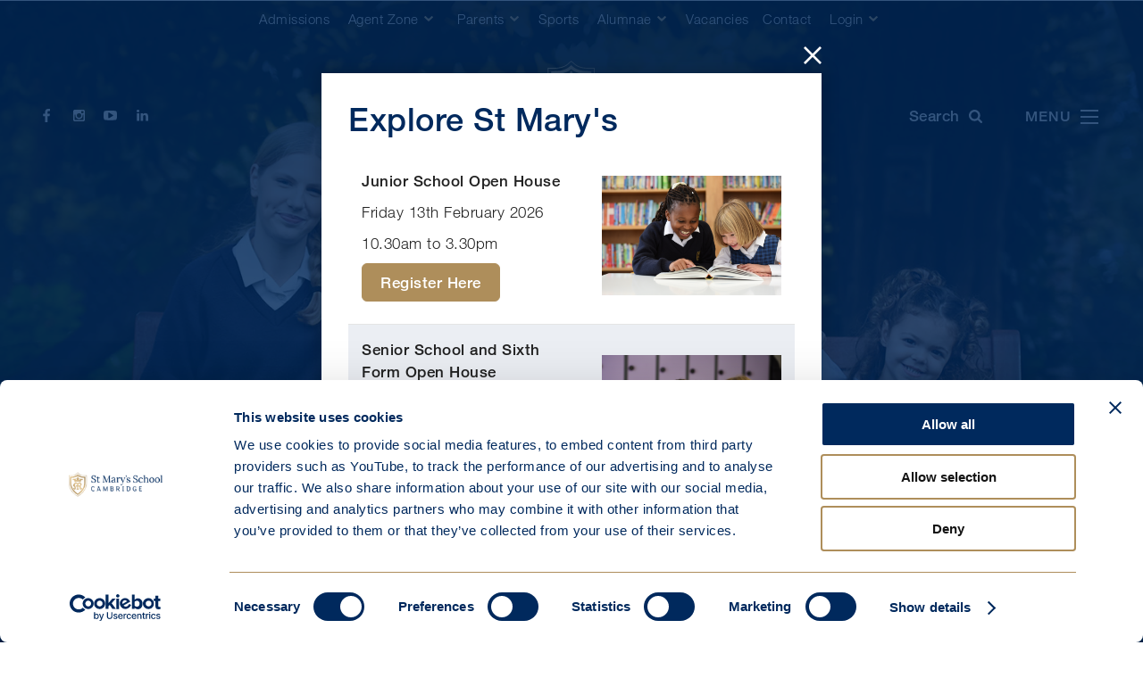

--- FILE ---
content_type: text/html; charset=utf-8
request_url: https://www.stmaryscambridge.co.uk/?utm_source=snobe-co-uk&utm_medium=school-profile&utm_campaign=organic
body_size: 114575
content:
<!doctype html>
<html lang="en" class="no-js">
<head>

    <!-- Google Tag Manager --> 
    <script>(function(w,d,s,l,i){w[l]=w[l]||[];w[l].push({'gtm.start': 
    new Date().getTime(),event:'gtm.js'});var f=d.getElementsByTagName(s)[0], 
    j=d.createElement(s),dl=l!='dataLayer'?'&l='+l:'';j.async=true;j.src= 
    'https://www.googletagmanager.com/gtm.js?id='+i+dl;f.parentNode.insertBefore(j,f); 
    })(window,document,'script','dataLayer','GTM-KC5NFN7');</script> 
    <!-- End Google Tag Manager --> 

    <!-- Website by KISS -->
	<!-- +44(0)1223911123 -->
	<!-- www.kisscom.co.uk -->
    <meta charset="utf-8" /><meta http-equiv="X-UA-Compatible" content="IE=edge" /><meta name="language" content="en" /><meta name="generator" content="KISS Communications" /><meta name="designer" content="KISS Communications" /><meta name="viewport" content="initial-scale=1.0, width=device-width" /><meta name="google-site-verification" content="9HokTeo4pSb-sjBS1xepz-M8-POcqUMAuXg7dPhkUs0" />
        <meta name="robots" content="index, follow" />
    <meta name="revisit-after" content="14 days" /><meta name="application-name" content="St Mary&#39;s School" /><meta name="msapplication-TileColor" content="#ffffff" /><meta name="msapplication-TileImage" content="/_img/tile.png" /><meta name="facebook-domain-verification" content="vp6iexx4ecxujkzwgucvwaj9td58r1" /><link rel="stylesheet" href="/_styles/stmarys.css?=v87" media="screen" /><link rel="stylesheet" href="/_styles/print.css" media="print" />
        <script src="https://js.hcaptcha.com/1/api.js" async defer></script>
        <link rel="shortcut icon" href="/favicon.ico" /><link rel="icon" href="/favicon.png" /><link rel="image_src" href="/_img/preview.gif" /><link rel="apple-touch-icon" href="/_img/touch-icon-iphone.png" /><link rel="apple-touch-icon" href="/_img/touch-icon-iphone4.png" sizes="114x114" /><link rel="apple-touch-icon" href="/_img/touch-icon-ipad.png" sizes="72x72" /><link rel="apple-touch-icon" href="/_img/touch-icon-ipad-high.png" sizes="144x144" />

        <script src="//ajax.googleapis.com/ajax/libs/jquery/2.2.4/jquery.min.js"></script>
        <script>!window.jQuery && document.write('<script src="/_scripts/jquery.js"><\/script>')</script>
        <link rel="stylesheet" href="https://use.fontawesome.com/releases/v5.3.1/css/all.css" integrity="sha384-mzrmE5qonljUremFsqc01SB46JvROS7bZs3IO2EmfFsd15uHvIt+Y8vEf7N7fWAU" crossorigin="anonymous" />
        
        <script src="/_scripts/modernizr.js"></script>
        <script src="/_scripts/flexslider.js"></script>
        <script src="/_scripts/slick-min.js"></script>
        <script src="/_scripts/jquery.animateNumber.min.js"></script>
        <script src="/_scripts/plugins.js"></script>
        <script src="/_scripts/core.js?v=19"></script>
        
        <script type="text/javascript">
            img = new Image();
            img.src = '/_img/loading.gif';
        </script>

<meta name="Description" content="St Mary’s School, Cambridge | St Mary’s School is the leading independent day and boarding school for girls aged 3-18 in Cambridge. In our dynamic, nurturing environment every girl is valued, supported and inspired. Discover more about our unique approach to education ... 
" /><title>
	St Mary's School, Cambridge | Welcome
</title></head>

<body  id="home">

    <!-- Google Tag Manager (noscript) --> 
    <noscript><iframe src="https://www.googletagmanager.com/ns.html?id=GTM-KC5NFN7" 
    height="0" width="0" style="display:none;visibility:hidden"></iframe></noscript> 
    <!-- End Google Tag Manager (noscript) --> 

    <form method="post" action="/?utm_source=snobe-co-uk&amp;utm_medium=school-profile&amp;utm_campaign=organic" id="form1">
<div class="aspNetHidden">
<input type="hidden" name="__EVENTTARGET" id="__EVENTTARGET" value="" />
<input type="hidden" name="__EVENTARGUMENT" id="__EVENTARGUMENT" value="" />
<input type="hidden" name="__VIEWSTATE" id="__VIEWSTATE" value="6loJNf2SMhSNT9KmPq/tH/[base64]/VjkbkxAdZMZRF30DJZKLohAdrph2TNxyLBgi06T3r9ecYU49XYp9XM9OEM5xX1gngjZW6uv16hzFcLND8gNI90PZ8s9JYuCR/s6dJzIRPT4XKlbzEb4WtvAMySef90BapKIqv3LE1zzh1DJBACme9aOTFcwRX+LtVSYiR15Ox9rPvlhcyNuEkZUgjDG21NW0T8eaWAwFGB3ZhCndTLoS2ZHGSceg9L6EKJp9/wESIiLPgMvpuvsUbygBRn75dzPMOtY3zUpwJZTA+Js4MGpUM32BB9Smk/+BAVX3kMM8UN5pKoJxGVAeJ8XdBc8SZfxkDC9a25Dt9oQHA345vBhLL4Kx9xVv33EOkLa/LWsgRfvIDZRuhi3HNfjkrGpsHMMeC/LxfUyONLxun/B9rY5RfJzX0gE72J3P7/sY/qvJZZPR/hO32TQ3HkeQ+mlaHzwABmIKvrOiFCXAtwc+CLrYsWPAqF8UqnbGLctB5P6c6+dQrMRbTXNG0mXpL8AuSz6Zfjq4R1T6hJe2xrstIt/l/txJBl3b4MUrfBfsywaZXEhKOQ3Y+rK6AIjQqiqzHD+CiVrMHhsO+BXHPhP1Z3nAjTFAHwsChDng3CLT2r9LrMDep5u4y0ILafd2t40vnkOebCMIqd1ppR2BWzVmSFBNzyn/ZnbviJGZOgx5Sr3G+B0Qq2DGTP32gNoTadpVjnlrjsIq5Y0zM67tZ1NTt3AF0e14ngJa51IVs3+E8d3/71WqG7yk+rB1oS2wTlqjcfg8IsDy8y/I9tMmYiSTVtijbNHLwrlnury+kdBXWQhPNzv/+5b9f3InfQdIqkODQUEBkrN2n97msHHBktd4FhwAUfWd+DG8GoSxrWyZ4r15PJAm36DkC/0UkTQgXn/iUzi1VW/1WCqoy8pZmjVzyFyKvqTNFMbhV3tw16E4CV5GObwutLYZSicZd+Dxb1CWD3vunU47CxybrJv02Pmdh6xGnLmOq3Fj0tYQ90N3Li//ReWsgzs2zIPkEd83/I/U+QKeWHGGd0tc4tTqwwbH4kMiYhtHWoNOB7MWlhihHWnO0ACcpdgkxr/5LfiwYANLUhhaaP25TmB4/k4uKisNrpCa3rWjFn4uCaGQ1AHdy6EIQqfMklk77/vwVSr6Yg19tEczmzaDiwPNGYu+bkw4f9Ko515fZRycx8MISh/[base64]/3+HQEHF3CYizrid4TFt7BWmr05U3sYjchH9/Sa9Adc2XP7EWTRk4Gge5ry+2uC2ADC3KEVeIudemi2i4UNTADgmhKjQqyP97BT/NydmBfk0q094831TXipNgot+eRd8qu0+yeRS6I2snnv0FOMFurPVFCNCwqFANCC/yTOymYco5cRscsKI9tshCMziQEGQHQdKnJSA+bvtLXtL70i/xEw+XmecbYyjT5viAwgk0eIVHJkdpOn5oMVNFlMP3FVzb168GSXBgzendYRAXBlwhYZ8uAc2SSAdv+r1OUXSN++mHVek3rlTrFkxBk50f72O0QpMczNQNtRG/BO99J+S/7YC9KH3m+Kv+InmTh9eJF+zKiXxq8Xk5sJEmTkqeiislr4tgU2y8ag++37pS8apMdW10YNA34Ep4Y0/e7IlpTr0mD77vFNSn76HxD6fCYEozqsreH4nNTJobfCG+GZbq0RUICVXX1OIIvC1z6YioYJs4lfmgaPjgcohtYwcGM9YSq7lRQrusnB2Rw21vbyMY5j13p5UsYn4bsEiLnLv+J4Y+S7xJ+BIcyPIcSmMVmyfY7yO+yx6iElKvpjfi7EASEB2nr6KVherzZcvO/Z/AdNdzIapfZ9SzhYwCjbWLin7poVAlKlsG5pqF5b9CRx1gIFs5UEPQ+lyxSrPMyTcwrQEaultL0PHVS/heNbRXYa4DFnHpycbeeN1isS8TLenjp02Lo/U9XCVvZ8yfqmAT59k1Rt3USTF1hLVErqb4egYQhT9y3ScgwROteQrF5FWRMHcjDi0ma3KZ/8gDg584YN/CFF22W5UQe3nUyb//e80fLDc40W3dQeT/CMkN9pRKMkS+e8c6+uR9/cWeyz76dfchFR1qq2qTEvsATsPzQxjfm5ZIGWoGcuUSkCNxcGz7CUtGhCQQizh0iZhpYpkPuU1DetjFG3YsHJUy/Jt3MFc5S3zVm+ujKZOZDha4lHMPaCN02/CllkcKAvuhFueFwH5jGJfuI8AvsQ2xkItJcsTPSyMAA4NxsX1cYSTXtkAtsK4+oTIuzeSH97vHTg9K2NswU1lVFyBX1dD+jWyBirndYRpSE1yCCVIYUNFCTsi1Y4IB+hNxn7X1saZS0orJJ4eW0tbDNWx4iYIzZfxxQ/kjDihdBhu7EsUArBhyFE+Qlmr3QPFIIICJit0LmWdmTgkQrzsi92w86qyCwvGCoOa0vDqqLbw3TOKchbphIsfak42eH+F+DiyeJmo4BKNeSIkqwj+YsaZArtjUTkjKt8+f66koVimWye6iy08YosXLW5+NE1PIGaBm44UdfUaTXqiTm6hRGp+xH5/+BKpGQ1sBejEKrQEVx7Wh59pEDZmJHCgM5GLcGjFwFbSUC+0bptnux8tXbyA7oMjZf0UELyzniVbdI1Ng1CiLi+R6kBU37EqYkCn3OrXqnoPFdxwDg9DBzQUXom4nRKe/uaN/jwA/T+PSMVPLszpcI10UbmYv9TvcGnZuYurIbeDt0B8Pk0ruQ1YEKwl3HqpOg4SLCVpZBTRmQ8kvE3lw/K5RnZ/6JNKkaVAMsL6vndpJXV+iZcKFTba715yntJMDD5wQ6jyA5BhjFz0akM/1pqmbTE594Tk7X3RIICYdcL52AcbC9XYmO/Ynv8cbd6ZTYxzXQPytKU7bnBR3MwGPqAtSDY0wy0K4ZymjWt/aJFpHJZNV62j5+ifMtqeU3OxfDCD7+hbuS+YR/nW/rw6w8N3CWB4jdvCuWAosZbpL4vFjf4IJLFItr/PQ7TyrnhYwWIr5N8A+CFFNSPNCOUSgmV9kKpmVkLUxy4T/VYC4CZGJCLMQ2X26E4OZfSqn6MF5IiAqcOrjDlUwO5Dly4vDA3i05aEPGmm/0EPCTq4lVcmRJVt0JhPIM6djCYUIqvfEjYQOh0f2lODI2i2fCLB99wMVLgzw1xmP913ebAf4ttL0eq34O+DR+6F0X6492hfWtIWSDAyfLj8ehtjkUhultdev7Qnq6ENhXL0k0U63dGdz4ovNtHAN2wpo21/3p1cXgM9apKLqOV1p1xTPiUkeLu8ZnM4EuESRhnLs4ySuMkINdY85PzzFMVDEi8QuNVJUIq+HbPHcL/nzZ+4qXRHMDNZ8VwDBLs8gcfS30zPRszT9e1LjLfMzj42q+cSAKIp8JVWfvcjEJQAeXWwNDWCvHnU2Bfw6wUz6BK47309QgAAIq3zu/7r7pFSrhZAWnd6Dvy8DWR0mBSeP7hv8x/rC23Jdz4dZS/0y2VSwliHcN06c6602+SFiaTiUs/Fzn+8roexxingY2r3J4F9d6Fv6p0MQxD+1DP3RLEotnXm1UwLCCaiZZ6FlPVD5J+nA++0Z9UHfe6RT8FA/dRLqqKnBt91yV6rCOE87XibdKpLDuLhFztuCYpeHdVFZtzLTM2igoZBBb0cHZrRVIBHzrI1lK3GyM3b+lRvGF0UH2DZBNoQKh2WU/vDGuiOrf8F8/WMo8KPGmqsfafizM62426xd7uM69KYMNTkdUJbnSH6yJ82L/lbvumK7/ZMuSLsGv3TA6LXVa8P5a6w4AJoz0VUY3Tkn8LdMjJzT3l1TMpbjg2n/JL+x0vWh/SsoXolqYZPATlctbIID8pvNLwA5yzwgcwdTl5qc8x0Onn/AfykSczRHqRZaixN16/J5GTBL50CbazY188C2DWLoA6I/Jtfq+gL6TIPFvgElClLznvDtCcrxy68iDgstoF1MAuX21MlCSO7QEG3SWBEJG6i8p2vWUu7x9Hi2SCDamCyfds+RG/i7lfU4yxJrO+n4cZMa6pSZKmBVqHEIe51NGf8HGnfesLXSGR8EFzteIVMOzfOdFQXViz/tofMBhFi1/9rsVF9+MFBZb9scPk3SHv3673gaQbCR1JEuOtBxLm4zG8gls7AWL+iFjYB4MoP6/5aNpYXvGbzItuP5CXStl6G2fgFcgK8AQATvfb/xv1qfompWX2uKAmz100a+qpYWVIBZNy3PL4sycUQ0sjIXSUy0/rf4t5yyo0lxDOJTNVTnrmHnuvanI+eQbuPgbE96+ub+kru2Ignb496duKmHjHW1PgLUfGeZkoe7eF+tkKJ4VRFOocuz0m6d7+eCAzhKbkP/XP/NqnQgBLSJkzyGpLnbsCsMBXZ3m5D90jJuD1KBnjr40ftlpI7Zm9N+FCG1/+tWpLRsZgfxIR7LF/LI5yt8Umv0/icSiYbQZNNrWE0RxUeYzmV67zXZVkLFx8or0SQCHduJ5WwIU0v6Skuw9m7rtkW0C7rT12S5jtKwB+IWIHHO3lU73pO84tJkGb8hPqWxdUjtv6gdC/ksZh0ZhkdwnsBefB2ZYVI1HogG9mpTojj5soObE2YYzA1wIt69BuWvo2zFSgo7KZCiE5KDJpTO/[base64]/DvJyzpYWsAywWVdGf0obFYcFKwTUXldyi+FyahOHVJaGqsPXSqGcpfXlO775ZSZoU8+QCbfxXvVV/HSO2pnKE0o+Pt/SFsPa+9o+6yCb6ThAx5TyC4ZI47joYw7Zuv/HzuBcfxX9VMHXeF+yyDMQDYPru9pSoEvkQjhjIs2tIc8vpXWE5ysQDcc4zMlogl1LFOyoSdcPyMLIATGUXP3ohlxuuCJ69TduU/s0Z8KFjxEkCUEqlbCDP5zyxnnZ9kiJJky9ssOriSsnbX+bGvXRbJy9IXFLFJ7mRgFxox45Xjiq8+d9kgFyZGXywbNHbleUFypof5URWN+UN04athaFDhpm2jxWbJwF1pLyJ7bfWoaLBtbp7QPwzb/p/H4ZMStz2oE6FFX+7DelMhqEbrf7q3HijO+r2PSSe6/69LVFPnJzwxp6qQo6+TooOl0qahasnFuiaKuRCgq2A2NeI9UhVJ4c4mPKlJxobC76MHAHCvi/RC8tdik8zUb0B++LNJOGw8cJDUDMRCDDUuU0s+WYo2H6skG9t3ATUIhLVtXARMpaD8yNYy/JbiQaZomfnAdicolJYzlQnC7GYK5k7ChW/ySxiR/jDc3qFf3Ec6GudupUcVPVdFiozJnyGU9oyF+HKHLsEoTGqCzugOpGpizcibAU0EqI1+eRTIQ+r+Lt5Iefx1ClLNRWn5fKijs06N7xrse6RDhUFfpNwdbOWQkP8FiQUpFWHM8BLaAypxb4i87N1ZNlHj2oDaqbRfE6EV9gOY5EjOm/33pLRVOd6vGZnZi+Rbr6/V+QnwQdBqB89rB9pwOqdGaKcT1f9gKD7VbcuZI7cyftmn5TjaMG+vNTmDITy4/L84M+wVy8NqqPcbBKzX4EpTeSVmqJpgSl7QOLbiXWK8K3FZYOe2CsOtF7782mtlXgv/KYs05XcMklnEdyOWKxdm0e5cwSf+hu+HV2+YZqBdvJrZAxvzaLSyudq+1fv9C9bxD4ydhv/lNqYWwT48Hc5vkn3dhYhqOI0NSr82+nZi6/sGys5ubwmALU2duhXVD2SwNc2RP5v9ey/nJxawt46WWU0w4+l4rmcVG1Gxpg4JhCZhaJUGfSVjL5XkgG7NdI4ns3Gc2gWYdB7W3J4rZ1eJHJp8wJPUcBE8qw2hjcBtIDFCiO1OyTTonBQtp7CUrwvoojIi8/eWpd94mvDQKCx/iEhlTbMJOKtePd4fRjXqnejXm3bEwhQt58U5A3HcdgWBRijG2gQrZ33gH1pnQsVKbcnExwmLmxOiXtaZ1jpO6q88T1Mgy1HxPJ5LkqBCiuuOzkM94bgM0fQXm/xon2fIGGVPe/QHLnougwEWBjLQpaRfeifycZ9dV41ULSz25klKBCbigirTTBCpfiPAayos8OfqCrszFAqa4r/Oeus8gOGzDRBQn1ijjSw2XdtKLketRxJxNW2OltSYcVX8ilAi3NzuIB0CQZJcJj517AH5pJYa4rG6Xy8HMYBwoNFQEp+ZUCF+N14sqOrZsU6lp3Q8ow4lUrj8Ghl/El+BesVt+9EeU3OViUcEzMd1wy3s/dK0Nq+87Iz+5hEzueQs0Lf0alHoNN6Yd3AD0sJf6iesl51HSxpo7mxZ59A3J15NeBdK6cIsKlB/PaO3oxMnkKTCwFR/Cd3dWxec+MO+c8+438lRpeUnMzJqgZSqEmMZbioSa5xrFptoL1dKO2vCVwJUUExTZV2nqSZnE6GPbzbeN1duUC3tJbdZmYquKMPMhQmbBoI5JsnsH11bcNkdR85zGYn3sa0m/InUUp4dEe3+mcvreYbem7jEdF6KAYQecWAPIogMAlag4czuueQs8wLJEXt0lbE3YxsNHUB/WK6D9LsS+cJzGh8e3KgkQ5n+e4FBeL7gboPj07TBqbr/ifWuD29fkuRa0sTtTf0xmE/Zm5n+C8D8rOqrjEvQOT5ITdK7p0qQTD621f+G+HaDLUKZb0c2HbEDAL0VbnPwd552DV/3Wg71w9CS9YoB6rUVYE87OUGPkt0RWYQHvO2uFT1rzZktEYhnweZWaBYg2YNswg3FrpUytwijVVpzg076UFCUzyH5VvRCWjVUsRFOIsJrazugYK3cBCwXS2/L8llpA1OdujADtM3n2jUzA888+WEotlArBzoxGYWgLkjKZw+9r0IVeFik/XTGWeLye5XedfalsbkP8H4MFdmqdwW0NQw6TuTzGmCMKH6Jx0F8bfHZ6N2sEnlKwZwGrwMlm+NaKWnVxjUbSEvf/emaESDkEdp42FQBA6frNmJUGjVabhzdRQtDizgOeZLglI5ke3NAUTKHSG24adcsPxDMH33Zq2+CXZyyE513iaOyKj4NjfvvaY+AY+lnwxsThYHsp3KirbtjXSyOkzEarAJLUDg9t9qjdpGHv4ZvIUOQlZu3vo1bYAX7y//qbA/[base64]//7XC1GoCBIX28nCx4PhesHAEAhZRNtlGVNG3wHJBAkgAx+Gep9GzXnwQD9dzNhhHtohU6aH8HS0UpfZdL0xBg3VSXMrKvnlOjtmi6CyJY6CowmyhCuATezJduW1fEuMQ7rli8u+f3gd1EWd1XDXTRYHfVFsXNX3JWrZCCam3BcUMMyQra8ub6S/WL1zqTQKkALstW/SZEj7tCYMHVB1jEqon+KXMY8Psy5q4SAGuEtYIRgqKIHPBigXVcXMMd7qaGodtQ1Y5jbQ9K7hJbIhLLDOFnDLFCKiiP/0ujPxp+lRvcX8qRCmDY9Shg1O5waLDl3bxxFibAp/to0VIFQAXwrwYHwf7RajRKeagtXMDjT4LoG87JiZfIcxwd8g+I/kq6Aotg0ukZqi1FYxnZIlM6Rj+DbVrlKECkN7lIsKM/nGeYCfY0ytMoFMSZEsLg2SZST9U+mresFh1yZiFJAAuB7IfIUg6FERJC3tEZ8mLZkb7B0NYcOF3vF42dQUrXRjL5gYc+Oa7XzAaz348oxTvOkIQwEPWAr7woWTFp7aPFGdvFfj+ZA6zPe/Sc0UyZaBFHG6FxmXqq6PhhNJtk1EiGEkqOTuXnM5Wv1QJ4/o0EbdzrwW9hiwBDxGQ6HFG09c1v/aBqDIdUmv3srw/1HGEfxcCVS4sWuJPG5kjNwG4C03zFIl0mm49u5M9W+/WhxAE5bQ16bK7q8bnp5BR6ilQ0bil0THYis3DvLNxisJjqEXEDhqjUxBCOzWNxbGfocWUaepwelIK9CzoK5bcp/NTeQ9kDExjNhh/H32ENLknnTqBU6GkTY0h+FaQScRXzC4jW0fo+BVC2LTmdXoNhvwooEGDVwBTAVcA3xVVKtNKFeDUe1gCDdvJ5ie7Hym1ALdMtbna2DnBgz2oknSltwM2vaTpqXzgHbFO5oA+WKnkMVbsiwCwm/jecCBVctQ+nW6qSFmjCH+nGY0N/50pcShio83oHgIsW+TkZzC+Svc8r6BQesaaJTf44cSUNFag0qY/rCfKWSPzL14Iaj1Di3rhsr6s8NUmQKLYZzEK6Bh7qui8c6n4OoKCOI4Vw5wlHKdMwClx19qQ6vjF7caJBWoNFWreZlxP6LGBC++5pSgDJxTZbRn6Foo4xuYfSGEHlzhJKQTgl2OgohgZDjGMt4+qWL8+XeYY4xXM4/5fDChh4lTt1xMy3qEsxIf4e1nEQQjr9jjvV+V9haTVaicNCmehKZ+qX6aopSRm7AC1iC4Ctk/5Jh+r+z+6tGgzkW7JxTiaYlNRpKFiFc0DWkLz8BJ/2iLjmlXPPHQ7ZJtpI/e2WJt/CVF6tB5STjQ6Uo2HI20mE0YXCwlLUGm4IfEI/pIaHF4ot41A4mOb7/B6BHIXpIj081OPtpC9T/aIx2Du0hxldxCaoINVlu2RaMjZZESX5FKeyv2F3vIy41NH0g3aah9obk8MPCml1jlhZnuVtYUR8bI81P/RjaA0IYDW6OZ5uiblhRO3PimmZWP8jLAuJpLxJiPPrhGQOpOdL2QutMk9sYgUuliXMO95hXmQq9s3FvOPrnZXFfSQvW0l71LCC1ikHOOss+JSrUPANFv7i1U4phh9UQ1hu+aedyTxBw4XN0Od9JRi7xrc2b8vruYzaeywNYH5DZ/gu8Kv3qNqGrm+eb4pQ7ysUUguUWLsOJ4crnMIKWRgI7OaAHV4tJPdxooit3JJyHG5UJg/aMIRrMJNt+URG2UuYUuhTR82UtMtbArd/Awh2Jp+v1o/fKVsVV0XJ4San9awfV6Z+dcBIspZDlmLFMoD808Bmg817NkWZCniiKtxfd5/7DRu69NAsj5bcUFatyCkpI7j9k1c0EuQCXVpZYD0QTgzB4rldewMOwtaOfWZnHAxCkQrefP1b1n9QgoGTsEQWNnTcdV1HxPK6J7orpN1j2Z0+circkosM8Yc8ZjohydwHB4JXGezCtqV7vY6njEs48V907gSkFf+kMYxk6/VseTk1vC/PdNUZX42TP0sDxOBqMOVp3SSdZBjR9HPI4khcamgHx8Vo7oWvVpinZnWRyeA8c+YkPe4IlO2ydQSMVxbFZGwJHCbJZpre8LgoNsAinUI22e8wOFCG0KceIxKe2h1Pj9t965qTSmOLgIAPAn3bbVx+vlwx4vgc/T1tgjzqHl1bc+/4iN5TyWNbpSSQ8whrKizYJRx0efyZFOvGTaajBnk4uCvtsowY10TEYEItsihSvNwDnQ1cXl9cbl/Y4+dUe+EoPxoKBN9G4GQbTal0kFfdG43rGyRPxb3DCROXc7m/7t7cNAdN2CswppWATJkXi/Q0w0iC9v3yndFHcspOLkyyoNWt2A6xddbtXQhTMP59o675Rd5e2eSP7agvZ3P0pRb4/Rez93po2Vw78u98XPa6lfEk4thVycYqUAJKeHwGrciuc6+LmsUtyHwZsL7T3giGX3e5h7Xko6hJqcoeIeKt6MljpDA2aE4d+mvCno7OTXn/8MOvFObo0XGaAliCihjzjTyl//lo8Ff6bWCVupSXEWxFzw5jy0JoptVytHXOaqWcNZ4+ctPjjFnfdK+6KAcTPE/NIhZK07IEgwovhDvVTdr2UzIf3XqSCDHFjqmC3uyFBeHDyrb6BDWjX4LpecQ1tlAFKUzXv5tUMKsQb207RfQ6540PBAWUlgW+L7f9RI7Ezr3/uVisssw+d6OMRx/CcJBDFgoPFGcYZjeHYLZXFVDGed9VpDeacW8WH3CTJ7Nz0opzjB87+Dpld9KWRDUqgduefsV4LuhJULSmhB/QJPpbJFmFogXJsZ+E9xu/tmUaPt49MsiutULvHKWNk+V1F+X0fOor8qd3E+N3Z3r4E+S618jSE+xZ1Yvr5TKBS5BUbMNIwSs8GznDVxuwyzF5pJAI26ICttADJwwPaQhV4AupVm+jKK+mBSTIucqNYMi+bKldJlHPhamxYry404hPV8kNN/xhUt3Oek4gQbwMiSbMsgNzJV2AJuJZJA1Gl1GH6DbXPHsP1xKThi/yGmjVzW9HLX/7/ZmWNw4vlKR1JCn4QDLm7SnRetK028VhlkgkKXowI2RgZZDBsPts/xAmdSy1LA60yziW6HfM2V7ncM3QVi3sqceme4ZFCYnh1rVf+ECMhhme9LxmTW0SldeGXHJMYXIZ/ye3rRRMRwJtPXhuu786W0KOOVunN9ORgON7XSKy716gDgWgayeYTkDczpMqw9bOXBaIVBa/HtJ6LlHjcHCBKNqh6EDijoevH3zhEQqeRjSP0c4es8js0lBh1pxmCEUqzV8YvmnIvSbiDJtpd8Jckj1r1s43f5GJPKAHiAljS932Cl+a1wZms5WXEEuNFHsSnRJh/8Fxkp6z8FcWp324dZ40cUYTg+qApLVs2rIcTBbpk8fGFW2gZ6vhQWJ20Z7kcVCvBz7NQdozquedC+l+srYuo8bqLKTFvP1+5z4efjAQ5ODkmJ3/tKPTdtE68u41PULRN3rCHtt17aZ+B2nDwDELda7RVtgGy3TreN790083EUejFoZtgC3piq14jpH8WEleEPNPv4mH9RMNSG/Qky2qYDAMGCa8EzGd4QY7ijN7Yo3g/dJBJAMHeSm4cCgnP7VNR7xqQvYxlU7d6QLXah6EztUiw7E877neNVsVi6KfDL4tFPlfw2wAgYhXt8TIwX0fxqb/Ovri3EyptQDJxgO7bj1pKIMjukIfeS0+EBpuHRE39+BLwAbv2JCcoHei/e9gqyRwn51ALjLF7liP4PRVVcwn+pwaeyAwQ1mIrtRbolII65t27nOzUBveqxwMeqhRnknepussUCZfh7mU445k2eNUnwqcS0/jy8n19Cwf6p5MzaZibY7e/G4SgXv4psgFPagoVziblEmHvpi06GsZfEP54Gbpn/QhSKbBApfJ1aRo1PnNBYDQtN/PlRkNYVrSyOlFNIFay0wosh/2gYIQcCX/AqoqzQhAK3v91vcITi+p3EQgi976PPjQJMBO2HeSFtDVu+JEm0cJ2/w9hjoATQUs/WGh4liw7tgCV0S8VkhNoWwkGejIabwwqMYoeWRiMOwGwxvuDlatDhhHR5cUVlp68JfSU3ZHl/MXGIZDibK153Lq2QUFs8Oyn5PH1MSQtaacnkcNw/PtjLKLCVd617Tx68wskipcq7N7lV63ugZqLoU4/HoqeVDURizsQ9IG+rVReMGFtxXZKgWgPzuIU93xoIkzEfkkjFdjHclVHlIspk7YHUmttm//99kwyKF5i/Pj0tVb9z/oPAp2Bep13/blr7k/t+JOvun1ku/Fr1cbPiw47byRV4/hXCSvgzdq6fTOMMlWWxP2aVqpIj8U0N6ZAmSOZYa9nqnJ0GE3vhF8n/qz5dELiOJTFTJx8NEDYRviJ0YlhB7gJ/L9dS16l1dRSKiADTpc5K0w9jT28SvIGJjac2ark1hx5TnM1qahOYfEa/1jEG+dZrP/kgPbwxv7dgKntUSZTpnprpsSHpiNpQIOFWVFWV1DIziS4ERSfjvbZJ4n6luTv2moKOgLHRLPkHuD+LogNblitiHJXq4fdtlK1+1bsbuLrulVemAJWV4PSjr5W8SMQkk/DtUKfYW9andiQeW45Fj+g7ly5paTKvXdvnX2eN4+JdawHTjVEgTqatgqX4WONKpYM4Okn45Ptf/N3Whrr7LoSYp+FwemSd3Q/3/60J3O8u++8GrhV9V3R/LqRc32i/uj44uu4iIuJ7aelDkve+ETgVDamgeVoDE7piyXT01CkRNzXQ6ROpwUU0lNfLOnFo/8vw1Yo6OqUqzDTvAqLQOFQcCKSICP6CGD9sT/uFBRJ+cSm05g9KcO8CNmhe35uPV922sLDOOR+vvomtWn/2czUE6gtCVqQqNNZfB+FAHgKBNifUiFVipv3tVybbLm/fvrUFmPCVC6IbCmnNIKFyQCPI6u4AHcc1YEHtDfiF68EabJWw9fYZAZ4m0Aca3IROOj2Qpv8z2PsRP48lI0TrDxBt5FMX32cr+cYcy7JA22MiShLXlOzYPDi7A6kFouUeV2fWLRBNhM5zYG/eY9m2+k5j11pweybHSrOn11ZvzSm1jtT+RVDnewweergaiCNE5eFoouRvX2GYq312JgFN/FPJVbzEkS/DoJW+m4LH3161G1ISI4tKkG/5w0dDZCZUicTLwCH9EaCvIj+puLZSksQ2+dgAk0F4+K5tmTVgwjII3ePcZ5OK2WSVHi91kay29NLMhJsuTFPQ9MsllN8NBzIis354tIksRAFeiL/0/eo022vT/3Kee7MiP3+64TKmB/L+KN/9JIwLhc4BsAOEKTZHk71WYq+sWQmO3vTOhFMNdewRP/P5YewQa32Gim0AZZMRQB2CdZ70R13sE6V/pnnwH69LLu3ImfOBbDpM1SWiqfk6xi8U9MiqHr2m4gYZBICKUGhSsDhppqw7glcQz/wBfciwZ43tFVMzciMrcIhluJjjpZ34PTS0FdqM4XHyWoTxFU3MLmrdYxEGNnria8EVO47rJrekx9KfeSJABcEK5tNi6FhstZDP8+dKnxrlDl+Y4i1i7bqsvkLX0l2hnNl+Hhvybhoyobrkb92CSakXL0tr7xDKouGhR/ZPBiix1Y09uWFuq7f1Kce7BDSE7RbbOvOZqoeXPDl35DSSaTtXChdO1I/PPyIOpa9RYq/bLYl3NQnMboizbLdQ9nCP76pNvhKv8/BnHT+UtAcpfi0FriRrYQiYFYw3jdfXDiDeoHlA5EGZatLR5T9UG4vmgFmr57Da6FKaMHTBhgnejyFuZuj88XKqudHE3SB8++LvtVc/8xSFzIoEMb/aw9JBggeO7wmCHamtHqTfT/2iJCWSYoFEFkac8swIxqCc3Ufvc+jLki0O53jhMd97cVS/EBC6bjA+HgCSQMFSOnv6NrYqDcy00qoLfA4KDTxLlnc3z8Vij241XSwJdCf1gYbQX5m4vAOjYHLAgm7TUtp5sCI5C/IsxzBKVlOa9uTk3i7bSEv8JCVqnXwORBMWQnnkf/+KzTI4oZ1rYbPG0yFPWDJnDQl5j+QMHkNkA6g9cVHPzCSpY9YCYtT3r0z+x8L4ccbTRGcLajrNORpsJx7KHKpmTvo11aaimt2OiVXnHuHkW5Ip1dFpnBCI3cp+Ez7xfZMljbiiAFH/qhj0DRwQkFWPibBbgSf+mQR3QAqNwQz3eJjLDlWyO37z/utG3lEhs5u9Ko01+yNRvfGtGx6oAsKl+4T65QPT8chAYYw/l6PTifEBHWEQxo0BpcqRsbC6eaZSpol22jXFFioWtESgKyBMmaogzt8YlOGBzmruilf3mR3CvQAyALga7T/vii+mlcCUw1fZC9o92mIExupTZJTjRAwt3FACA+rqXxRHi5C35cxIXgV1yIK5URXmMX61cv+Betnw4szhMKXHMFS46S0xgQ5mI2F/usqbMiI0pcsA9o5gJOlCDQX26jtrNF1mxCT5NXuuFuidunEKspUDJv/6ZVkHzHhGmhhMdg4/rr+2KIBWbK79LmxEPP0/zKh+R9Zf8HZDCJHm5OIXeBJ8Yn1A4s06qdXdVzJvNh8wPVi6I9yYrE6+lDYWSupAJNUfJkMDUp6V5t9edeniST82rrHC0f6u/MoRRqW6AU/tqhh5KQvp2kV/4rTkD4uRoslsRFCBpz2Iy+3DBib7u4CDjQpwX1V5nRSh7MQJBBNftXA0GyTqJ8Xg/3u8QqXDBYpHKeubJ2e/szO5S6LabipxHnv1Wx7eY4cZ2SG+kiELmWWTJPazP4jAhW6xE60xHCZSTBroWv3VyCEHZajvyquMNJ61r6ouDxOuSik92pe2oSm0NlByZE+ydrZMAIIm0MOSMyxUKqarZR6503Uc/FOA68lKCQ60B5Us7nFC3opz7NyFo2IKX9gytbZNSRiKsCfgoMsSgllSZtnk5ki7kscoqVbo7bqNnD2kpxQQ9LGk43pTfpNR0w2EBTGpCHaBGBiFHjCpmmh7cUWuIw4lUAw0+Xz2sNIp8SfI+KFd4w8oUL2Mq2l7baOkcHgNHFiXOgbxL87p0MJ/hYTXzy5xWrvARDtK+XcwUXZMfihh8qY3WiVtWRqSHXLoLrnrRQWxmoFCzOCcKXp9+FxsApCY17RyRI6G7ds+9jDLxRmkjn4l8Zjztlpt80ukskhmtRvwg1x5qNjRJn16bF3zxnZScAzgHPRXgrC3r2sRk9PA0ti/[base64]/NkMNkSAiFpxgEltcpzc62BmO4yLcsQiDjNa7C/8WKtRh5+h4onsnNTtw1h4WLQthSsPULqrbkChby+giOIRcgqJGoPIS10rPzacsNVr8LXJwngcl0DJBdJ+3HpWxBSonyp51yClBIASo6XXmL9VZdsLyMpBETUX3gBOprwe+pXJT1cBeiu5S6luYSq2IblPm5e9eMOa5tr+ko09EGls0v5iiuQeqWdkV/su/NkLSkouSZKzA4L84xbLS0F+338VOjbbTl+Z7VocanAnRex8fvk3WAyeHykU1YaYx4blXSEeTr3lEfKMrrg9P31Ci7w5WFxZhRlH7F3vmT4QbzK/OF36JzeKY7/xkvGXzwMJrkHzbgseZi2ri46jgzIr/Wrcurb3WE+RbfrIHpK6A5oftFsLyAZEAqt/kTvbrph+rsoDxOGWwyAJf7ZwkzCkUh6bVeKc3s4PHaLf2NgjzYb1M1Lba/Kjx+mWPPO2GABlsSvad5Lc1oXgXjecbVCkqT6mbMGDQN+riUnj/o0Oc+U+qjV0Bj+iwjRBdbBbfrsDFGCpmFN6tz3EqEm/z0Xi+WnJAWQMg8vUNJyHRgUw7NbXNcyzUq0ADxl9aWyRIE5ALyftgeAylAZYob6Dj85qhMFF7TM5jBhxBDmugS/JjcX7LkdGIN5QjyRxQIVRCSVpZrQ+S+332YSam/Qim6BIYcn6aJaDQ3XtIjev5XSds5Dw+7iodNaz/gFYmn6+h8+TQ4wBjFshgKATApIZEHOrO43V38gvhNuB/1+mrMOz8X9AwcozeKriT3HkOsXqkG80ruIF4i0P06d9Jq3f6L17c2YTrXiNM7pa8laJ2RV7LjJC35DdxPLd/y4sKMiirRLx3TmJRjAcpHGV2c/9Ktc4GDT5hoS8GpWMHg+rXniIL8ZWMycOK17ZJIL6puE65p7kd8cbowxVGH/MhW698bgPFGDeI/euRazMK7A5NE1v1nGT35Wt/VfS7a1dwfnNkKEkksit+8d2O21fas8dg2vSRQ7NSBbz8mkX/tSaY/MD6yag8Vkv0HwttcQd6MNplCTDVpfSrMtbnfbzcoVC31aVE937yyxYBbnSpoeqBguHhyeytM42NSdMqn/H814m5JjCnvUyyqrFOjUioVQEWCbF/H6ceqRN4u6xCjic/peJ6HKe0/Qr1M0kuIuM2fJfj01JBq3XgEowj14a7iONrLmaYy3WO8XNEyMHAVsrxHvHrsmLVIbMG27lLkj2OG7oLL7WdjZRWEyIQct5hhTsrs5CoVGuXk5eFQefptvyEiTc8m8NASMeE4CbCD0DXAJpZSeIwS0LUj9NB/QaFUSLguBntscpO6BOLm95Yt9YSDIVWlZuqqTDvdPP08fFL/MNTNNzdiUO3VZQc47y+s6v++iOg9JlAba2ErSTooir8xhFgqMS+yM+vlhqyaKDS/7iJDZ89XXfGzYbCJSqkVrrbTSL2zv8wxYWc3tnuCs/7CpIUtoBnZ4ZV80xZz31jbwxZfetJTaxMbsNXJVzN6aFcixrRlBqCHUWtaxqUCXpVJwCOdjaYky4n6yE3o7elRiKpdZwQnWBYFcCi9ipyoKvg1TTZ05ihPQHQA/[base64]/gk2dNs7IgzBrXQNJDTPQ3uJyN1J8IBshhbPAiGRyXzwyBE80uuXVi/ct2u91eBzD9RhMRXPGyWDua0o11ENvSm0znMJTHM8CY4Ucs2HYamQGavYb4E9XUNUy30yVyPJ+62HC4aDfRZ+GZZ4L9JtKXmVYrSkG+J1Bk6X/1jvTwBMxkOJDTmtjo6OWeOtkuRJ7zmtkXrD97+t3ySgeXAtHn+JIeLUdv9Nnlmxv1kQvFxoRKRmtm2e9nGRrp08/he/zxQXGkna5unbVU4nWt1WkihoiNhyAUNTbVTZHTOuDE7IPzJ8dLClmRmuH3GizslozvybVzonIDAnOYWALTNYrz+1P2Y6rvcx/1HFplv32emL8onYh4CgJlVpOItGNlX1ZZG+CaG/[base64]/PkhtRZNeS31Nd/LtV6fCVukbvNS+odJTrvZNNGPYAYGMYr8pTsEym5HejHeDXB4pgOSfwcUbPQ/J0Xt+8/5ELRWD9w+2mr0HEIRwA90iiVwdde38sfXLwTeHNk3lB8V+fYyS/kOp0zHwQy5c+odw9zFdyv+/VSSDnDB4IjrgXp2smTqX+VVgzwO0uqmBrXGGnEaf0x4WXYOyLXf//If4YM/IZWvO0s1Bks9oLZExxpbAQXti/bz4R9eD6opyi/GR/HW3F6hMB8uSgHuwoFN1GHM+SJmUiFvlDXRrvOg1s3NE165hUpvpNJjYwIkZfrKkt7oGDSJmMdSQOllrH6X/IpY3eL30VHUZSYZ0miZ0GvwPoRkGVBLXPQrmWOtTJhnMw2CkCCaDRI3G/v+pOFbw8yYhrULlPkgGwWIxwR0r48vICAMlhKp+U0etbil9Y8cIswDDke01XmBRQtz7H41dibrcYossbIjBf3EX4Q51+HQDoNB1w+20yGeAfO03oTC0VzuSF2XB6vcxFcX1EnqCsNF8XqIT80nEotDJoSB+z9Sx/np0b+onk1qmECo6Nxbfa7n7kd8sDg+gfTOrzblq3gpjF+JaoXP4YdpPC22H4zecXC2YarEvQ+K9SdPnzTsD+RG/vvjHDD6xXeDJjgKW2jP5VeByl9Cc1cRA3xKZ7BOsIOvN8X53cwGbsvuh8QdXNY1mj0GCynm8Ug8ROSCp1x8df7mSzyfpvWNNgKsdv+jK2WdGD85dgqUewV6GhDdEjF5n8fjkHRf9Ymwtu+Y5o2GHLP3y0QSTwZ+1L6zHU8yBXVvxmiABiTQ6IO50qrXvStG0Hnuv8s/d/uYZYTk9x4rYaAcJiwuX5URukgC2cl9zC1Hbxh72Tg8Gsb/2cugaQru1BssDENX5gBzMRu2XhJqiGyTiTr1Mzw6ZdTwY4EDEBEgYmPZf3aBi/3q++U9NPl+pQ3ep23nV7WuYkXDq5gH0wUPaxXEfesrl52DSSwXnqjDAHjeaOp01Id4NnbnZ/D0mC81deq5bTBOb5MJHIk9/jX5/ij3CNvIrDWUlQ4CVNc6YI0RQD6GVIj+Nq4u6lzMZzyUqSgvJY745OFSqe6kuVZxRmrdk+et9yDmZpriuRmQxJiIZ+GqeJOhzQ19hqvUiMOnMQMoWbNPDe1eHAjyKdfNzn+DnU+HNaGhuQPWw0BLX8gn2Ddn/Hmdn80w0+qhRznbI5q6HDwEzUNRk8f5gPrjhkaoMaCmCR7Z9oPJlX46FX4gafLqu5XewGfrQ60GsWu6RkjOZSVYRr7aIC/L/dOYs+hCUsGlweUZk9Q1hVIYhtli3n0McGVpMro+frbp7C1NYgrtMImadViBK9H9/IuzX7AhEQy/IGMDZrM30ql4KvbFo8+D+hcdvZNPF18qHoaVyxtKMWqxQQwktRLG/riB8cVRscYsEFiP8i0ozXXHJ4OS2TWJWeHtndPx1RfeirNfhxAbWJFLskISY/42f7qpQwwEG0LqosOvFOPQpSsZ1wxCrmD/Ogd4KSujXKiMYLbp79IaS4Of00FubF6d+cD1a1A+zrXmK6yoeIEIsrgQvuM4mryghpyhYK+gPpdilpOoCo4WsO9uCem3KaNnoHNbjtMKD7XgI3UafpNdE26vS2qXldARfDpVj6VlZrpcVk2M+AzQH6ZYKW/SEPI3JBZw4UI7iegs66crtV/fon4dp6JAvhXYAnbEpE1ZOSLltUKa/DqF0JJTW7Q+GkCm9p3hR9IrDNt0R3K52BzpGIquB5wAq2XTznlziIg8JPtqilviGwujXvfeVzqasfPyCSCqBMStz/94dwt2c/12LTgfaBpGH2hWUfN0lTbKi46mxiWoqNHDyeOUGcONwezaqI+ABOEYCVuoPYTih883oliL6OWqfhs2t0Va1iG6CCzOaYe0p7ZiUic7WgoIHKNB4549K8FHGQtJ98gpMmAWaxiJF7RY3L5MFgr2d8lLbqIxAX+hKJ82kojOvHHnlrZA0Vtuj7eYl2gIZlfeY/0Rln/jA0LgvRDhYcrOLYlZKsS2JKsk127avRPB4sXS5O0qcpd4f/I+ZtXKwZjIxUmFoHc+spJYwpbfzZlHcxdZMrcRLIcUJVceLT7SXwVFj3isPALLHwV9HDuUUYUV+9Pzz5PqYKb9yabc7kAPojB9lAKCS+uA9UQi9O1klOIfa2/cBAa93Sf9X3hKoJldce0E2UN881TJzApPHJx9naQN3rVZZQP+Fba7lHn4mdiEdJjp1Rxjccjp8Pm8FiwtEp+syGL8OTfmJOK8xtdN9EVWgPmBNBzWigZmc/i7gNIdvjbKP7zcEfCTmXhSSJLHi5+Qvr+4ywjJlepmoi+7ZAp7oL40nl+IKbPReK5nCoV9Ke1Fh28ov1fhuCRJBCwC7xeCaTvAiqY9fOS0MZjEb3/qsGoay/cAUZOu4Z5Z256WEZVElgzTnkpwHdlBd8vqlBr4ye/A3o3L8Rsd/uZWGgCvcOpkp2W9AAwlRbZNDfGwfJ6orr/HQ4ohsFSF54xZKnq83ku84pVhTQt9B/6xahXSGfZoc62Urp6aaYn8CAV/Ckx57O1/lSbukJgWMJouWWUT2eF4zWQZaBpcPpCrGJZErsIdgiWPnE1ed2LpMHMuWIInUK0WdRCPOaT/fHex0ufZAdAx5PzFm6nPlTgr2E0VyHWP6voT6GOnXlkWMTw5YvQzAlpTzkCUsxFD6OIj7HZscgNWQJUVQdYT+laCXtIBbY8liZgKdUnrCsrPOfAWKGicMjEZGdfgEhPMlUh+Of8SquIxkPGHLoLeQKWsvLA8cgxDurhxuZO4wKFnCixM0I1XvKiVfLXcMT/mydkvzZnW/jrV1H1EdG8itzRaKEoZXw4PjvlBbUeAqrNTXmgGLURiyvNwreF/6ldyj7+0XBOkXLfdM+tEus0dtGtgFKUwgymCzvNJXEvDyVLYzHFttMoN1QuC2SrRIC4mMrngGRouRqmMSzyPksE0SQ8QZi5NaFZ3BN5Kv7MHYX/QWramCkJSn5J3VS9ofKm77BdC/o80opYVfAjLe0TZuwjmXljgPh+qF9sXQeekT/1eHzKMLUmCWT/OHAHFWtt7gYsAYnGrdH127CzG//Ibt1XYU3jdqP4Tos5X1N2r7uCcStvzd81uKmwpO2xPvTNk2UHtkhticaU008qca4Hi04FbNkhTKYW/EDyOf0rsQ88asAEetwR+Z8ExtEKU5VsD8ZtwoWxccKznKLBzMBnoBCc0QpAFa+W3laXzKcskoJ9OZZ+7y8McfMpArX+uoDJDz8pMhzuhp39KlMsGUj3z2VlSeQKEgPDLaTC/uUhoNl6I4qf23WMWuKkxcABdEDwWhydUubwDRzk4Y/[base64]/A529eZSofqes2ptGH7UKFev84vv0hwV8A/cOkqce/CJFbbb7OKg5+ve5CYCHxsYU0iuO/JS557Hx4/E45ehCG5Za0SwsSjvfFQ0ZHpdoNLvLJ3eN1T7qCSGGhCsa5m2rIhOQ5lfMCKm7r6h89iCiipyL7X/37kjtOIdWR2iU8Ljeh/+kCQeFMENCRDUpQSo7nJB6DSy4EEUE+6FDdHDHRFsES423kcMG3mjUzAjYFjeW6qsSU77D57F8/nIk0YH7IHnMgvXga4UZE0P8gZpIoyOgHKAU0ivvGyc8miHUwXTdQr0wlw2saqrn1ydNXOqx4B18bdWf7wN9djrLXUa1eXIaDpvF8LrP2nqdWEfHUTocPWgeSOeGSy4FUHmcC1mUVbiQ1WdJBNHgnSY/qfirgGQY7CCk5MNJvGRIf1ICheFzEKcKFXByeF5uvlBKzG59QLxb+odqcEIh4+5qEL9fpIZLUItbtVHpIJZzdQ25jEZJDTZxQMG/HA3n8Hpa2Y5/+FQUA+xAbcVxPnvSINFCaMRtVZu+1qfGZgzbe068++CX/RMt9gutNK3nbg/cC2ELZMxnKSdQ3ef2zxmti2NarITdN2ttBmONbHbOjfO3Mq240LhqLAYnfVjCvHAcApVcVnDeIyAHl0327Df/ktCIjIVvlRyeLGYy8xwDy+eOXo9Egpcf6oCWYGepZ7RfrR+zv4rif1kDIjikhqmgyYhYh28NRpo3layH7JURIE8+R104fB+9Pob66rmFXODmlIHDNVcVE2olSLdsfsvhH8TcQZHqo2leMbiu1nyRZICQT033/yjOLlal4qFPyI2Irglg40owkZWYPxbhiqZtZTTV8EeXfNfp+CFPC6xqvbYkwZskbXBeScsAUufL3i59nS1GZ6wOsoAQmuT5XnG82xhf7o0gHquOu36akRP5pT5CoCxQbXgV5YX7SXeTD3JxkRASm8iIsOveU6+ki8mRuf/T46oMBe0/YKAcIbuKBXQKQKhjdOwaHyOntpVRM7QfvNOeADj9PmhEBLEZgIB3wLpGBg7O/Z6zOph1QULnSjxKcvwCSWEaFRc34OS98DIIVXz8Xe5Y3HB0C8fWplhBfbYAsI5HsxfsGHhcXvfOpZdCbn/jZEqZTy/M7PHJrJUtO2qyumX6586+5iciCNq22V74f4SEtCTACOa+TS2Kww01/jcbh+4LypCmf07YruN86N9RK2aowjQnYyGfOArxfk+MPI7Qc3YphjBG/rj67eSLisPyuvFycP5GWb4wVw9PVZCYhrHJT1qKY3nuZaEY8B4gE2G3UCMANBTw7rvXiWSEM4Q+E98DWgOp7Aa8SOW3zqRSI1kM228H5HN1FEwBgInCLrNPzerrqaOmC+cZ1U6DSu9wAr1gfyo2gZuQs+wHHNLQRO8oHtDv21iU7kjROjeBC22/e5ifcQaHvMNlTqry2CDyCrkg0pDxi/MmBE2T+AlXWn+8VcotT7xwC0U2kBGJN6qr+rElSEGteys0Dk1BuTY5zdCHuYQSbdmIoJM5KL3NIk+Xy0VfbAIqrQEctoedczH7BlX9U5i/sFlRb7niUeHt4nx2IpxNeumLUVOOH6AvRuBLppTISwttB6nQX7HQ60nojmMcoXoiu3YSZLznQb61w7ma5ALfpZvFAuzJC2tI1tC3fx2bQRgmoOdj7EdV3wEX6mWhtG4tCg+8BLfNbLqifjZI0NFbgepDjT3lvXE/Xs6GhSYlJYmKv2feJWNmi+q1LzFpzQYs4KgtFSy4zRMdoauKYbW3bJjEH5cscbg1LduOaQZ4/KXkg0D1HLoQ0H5lS3QXd7uyXoHd7kOffP+wWZ1frMtr/VnKMC169EhBLE6uz2/V9Iz+m3Ns90dBjF6zkSzm3pf1oCCyJHgRFctJvcVMYuO9hSI9kJMfrPKC6UoLPkQ2ZN8VVgzWEAUdwZOBFSCmYcuFx0chNHZpo6SMVqW5wS+dIo5osfOFrV4Ntz9Ux9Y23uDQzA+KmTrBXEhtJ82i/OYDgsdGzCGI82lSyKMDbpCYoRyZV80R3lHXZ2190Gg1oOzwlMr8eTKSg+r6xG+7WRXSQXgJX2/0VOrbtQ2fLgwY140N+1+bg0jpVtZm0OxIpSW6vwqAYfdW6Ims4WfqVvPAFhVOHzvuK0T1ufeEsNKZuDefu0tLBR1mrPHd1edlmiL+1SvLIr9fpWGq2ZtsCW5D2nFVw/0J4+c561de5LcJBWr87Nuq+MLCqg0+CcyhNcxIVfHu5owoUlipfON1sLIUgD/E07rqupNGlZZ13sJB4qyTQyFLMUTICXUhiy8nqJxPeAhktoacOHJuiFEly+rpFCbhg1fNb4sz6gxdrlEYpjrlLmP2PSF4PvcGEniaKevoebgn52lv5bhXl6YWmsPmQCUfVrngCQs/EfY/rkWa/tfl5+EOuuLWfEWSMPE8M4RxCIagYnzcqgtAmPpY7Qd260qNKqZIpI0SM3r1eFGQ6UHKe5Tgdc8eA4drfgsXHWSnx8ZaHBqjZuC2aiRIrkqg2M/ag1DgxN9ykW02+0+Jt3mXIRCxzBWa/SD9SuLdbrZL0B5BRLxbN7kTVuIAi/txsv3lfom1Dva6ZpABfVRqV4IuukvxXu50WA86B95UuBa2T4uLqF7Ul74cHNT1eVtA7UWOXnLQiMe51ZOFrd6fkBAW6wJKzS0uvBV0XFtejhat/p1ZWk4Iyn2Y060Y7gObBLo1rzJnYZ0t9JtYXC5ApkxUbGf2ALr6f84CED06PXPoUDsixM6JS83kXT1Yq7xccdPzjnHHSkr/3E473KrBQz9HCxBdC3eZw+Icvj2wne9H5eLIHsbW/aiAkKISsIm/fisYmaM9bXbjhvhx2a2BipX1WFVCGSAv+W6be9kipNN/gpnZCcnRZ8j+vWB2pHJrf6Qg0OU7ZbyYNa8dl1W1Pmp5vtrg8J+tQwqbHTbcphTYS7Y9MHmpQYc81PkTbMvEukbhm1QXBULxFBvn+6HAqNuWQWvFWUu37HVd0kChKZhi9jYAGQxgVPPh66JlQSQsONMpGt2c7iHoro02UszFcmTGFoF+u/3xRoRZtg3bfL81RIMUrL7wyynMQj433BeVmBY6/[base64]/JclTAodWF9YRbRD0yH2cKC7FGfRInMB4T+1Q9Y1kQGZ2AcJV0/r38dhP0ePqlBiDP+/K+a15aA1PkDGc6LOn3kjGSC79XsuYQ1HVDcr9TGYFxIZfqFnVsrHF0xI7HAvpVAM167bzuClXgUBThHszGA82Hh8cE789Zr8S+LP4T7EHnUwiutvmiIg89/T+f4EIEGTdhmEX/fuo5xiBiAPv2e4GvfIzcq2Z4XwVrWNoV1PDqLP17q9edvCBF6a6p+Ch1x4WquPvICRliE4jmVARUz4i7kWDr8TJJPJqB0UdMSh2OzQ32xe9OZec+3i2Vdn+u52sttiEv43vzJBMDWC3R3mHgOXSD/aJi0gZKqBY3eoY5e+Q2uxCkW8xShXpOl2whfOlkcBzKTCP5RA5BE/qRw/MakPMxoBrSkbpXPjHP0Sn7nA5XQi3uvpXmy8kzSTURSjNSKxTzhMwdbXg1OpolDwvV49b5hVrQHETQVGdmay3k0/rMVbylmfLGx3BZXAdqcxOHChWDgyBQWWZNsEsVElM0GFBS1kgRbzGcHhuNb2pFTiMQjw4APzdnHm5VN6zUd4Ih0BULIipyng/QSBrvPCEutu9LnC2hKN5xo6xN0+435Jsvo/9pwEGovA2bXOz76itMIzNizgu3ZAT/NE6knxrD56wjYL82kwS6GEnNNNOlBfZzWDbMtkoWXnKjvj7hMVPn8omAG1eBLvUI0dfRbkhJpfsIQE/Yc06fTozZDfdv/ci9qnjKVKsaT/369bVg8UqFJjVLtMjC4k3CXkhjOuFR3IZCFkxQah+bfStFalEGTPCryIgd6JBoVM7hXNmYoJQU5a82+316SeWilBqmQ17OrlywEoUPva+oIt/htgoIu21PJ3F2WyuQtNmsNYfcbtTxfiD6/wLjadHqCklBEA3G/pFm07Yq20t2LYt/2EtOT4lzddwSYiFFUsHPXqgmI3TcWBKidV4IRwiSXDo0I9sqQOLJNImZ0cIlyNIcRWJy//jjmS2NoJ51sq2tAqiyCOKaGTDTAECkpVE5Mh6y7vzriq3QsMBu/H74W94wZk1jk67RSi3mJtT1VeTzwR54DdLUu5kHaxdEFJ6IUWMbr7BoBVk+qepXSROh/Qf3Nps8ceC7b964KmmVotcETZiAAMgmAQrsDpqyC4HUwPQXeG44lZ+3Jgbc4xhqLl7kn1nRcRS469CQSyrDajs0GujVlW3IqmXsWy30pmxVc8lW7pfXU7YcGbCZR+7FgwgzQ78RAAPCkaUsOSm0bTy9gP7iAEBPypV6pS6MmMkTMXbNNZgRiS2G7GVkv/naJjsoNuEvtD+Wd/cuSkazSrZpeT0NgfVvufsMSL/Bej9PNlU0WL/t6/WsCuVSL9u89RpswBqI0VEvFDZdYdmhGXr8Xo3L/aU6QuFPVQ/O8pno/ySFQYbxG5OGSzkMABK0Yj9EllPOTlfWx9mwqBk7nCmp0Hm5QLbmmuFXSUl684Hzy7+V1sWdvWm/faqEOfVZSMdzpLwhA4MkHJb7OgEb6zVnOt0vBfWHRAoYbt9OMO9UXT/[base64]/duV1cWUdpXM62YQxYt55ZUfReQDN03nVQ61yPlKYopGxjmwrwL++p4lUY6fixyYes7n72t1ifnuzdyZO35wp3cT95SHXXACJ6A1mhfsZh5x/DjJfCw2kGQSUMEkNKdVVRuIePRcqApcup2OhCFHswBY5r5z+qMSqPMiL7NvMEh2HYs8lOgWaebAx++h7ITiky1KMAFfhrjs6htHro25NVkDTeTY/LOr1l6p8bJmJpnfA2W4xttSKse9tmbcPbZznqf+//K0OeIo9+Ju1JQNsuV1/el2QfUgJKqlkWum17l5j3TSBV5K9/q19d4rSTDV/4a9maHLBl0G0/wvibRxmMxttXE9x4Zvax2/Xx/2wwUFoZAYm8uR3642h8Ix7cwqTHe7XBOUndOspZR36NBg5gJhN+W97XatM8X9xoB9TIPthJYjvZSlj6s0SYI2nQ/zj2GQ0vLGBLpcG4nLxvz/emlWyQ5q2zyzZUlL4/lFVsBA3c689tpxCp8m+luCXr87E9uNeKYWWJTlHuvddfaQjK00MQC//uqP6fQWtGuJVLHhEGtoAylKE1Fi73c0b26tymfWm8cBMFqTV5NLeL7iVlRAo6tWlDUGG5FwnWBRkB1nwUkMfCMhYHYJhu4ybIZBnWOc/RepSAPACoSM44xvpQJq3xA7vKJTAO+ALIxkqxstWKDjs4G+p0FO0rsBDmjBIqr560St58pdpITEzi4NVzLk7p5i3h7/[base64]/JuDVgvvD7pziMkdrHuyThA4rdIT27Da15dL8FCtY9ITYxEn7tOaw40JbpAtC944FWl8CRp95mDDZ9oPj2sdpClZv1ysjq63Q+kQjpoaWtRGkV9Z43B29UEVkQKQA6kBbAntjc98aIfQW0yM2MR7NXeZaNKG0XKNxqy5rrmLDxP18MG4q/i2G+5JmlKIiomlEAbqDQZDePbq5fHAqOuq3O7alVBym2b8F0eBf7h7SW5eKY+oDmKloAYjIl0qAHjEZgGGSemBlxzd6l2vp1uTzTyqA5wntvzFq+nyCqJJiiKSO71fQSH0viOX/9OnbHCOwYas/G/zj3y8Zm5Ay+7fyBFkYG0uuW/pJxzGFgkVjZJVsmi1Cuu9JtZ/OQqvxI9Ab50kNgwn6Cc7fph7pb4r8s46Gth5DE1rpbjrAfaicOwoEgce3RUVuWQch3WIoJjCoXvp/YQopM2VL+kJYdR9L3IZVW5+1ynfo3/Yq5pprzP6sFVCI1dYy2pIr5Uv9pknRqpPYR0XNPiv7ijOgJhkpLCUWRRjxRAHTKaauZjtw4+TZggEimWGisb0E2HFfLJeQwn9LW9bOAj2FucszGMIhg6/OMZ0xjkY/f9GQIdiK4IvxjV+G6av6EC5Qz7WfI2B2z+Ui+dAQ5fv6+FxlDYmXiH6W5pgOOICmtscdxEEJTC5EvlmTlj2jqMNnUYFMMsC/Gw0bjTvApKJXeeNrySOL/AoIxBPvkSe0L+7a0eJS99t2sU8X8xbMtGzMRT34noYQRMD4zh19PhKbQebOt5baXzkK6C7kTxY2il+vilUYdJSmwpsZSRf/A7tERmjTy4qzR3A/eutQIk1JcWZ6l/aLxNLmEf7AV2s8XIR6IAIDXH+yKN+XzFelHQFSrjRshonkZSKrfB7v8JuQVmd6GJ8e/A5Fuqk6r2GIh1i3TGbUe1kT1dKanNWnTDD+ouWj5niRv6fuW2cyWmdnRT6lIoTI6ttl48JAThxVkW6Op24/FanRogZ7A5/X84yY0lq1CVb26zE7Wg99YSyQqaYEHn0YqnAsgCq1rfTsuYx+/wSRz9hUs+HQzRXyUawiNTunIQmpZUsI+uXSH3zRYxpj0nLYEkRexpnOLuz90nQU8JA/SPlTzh+0v+I9EY8Dxh6zAmcly8PSCzMsrHtUfvN6BH954zS3KOvXL2Yc0tuNKqP4jI0s4KNa/76Y3suxddQhuTQce/VBXJX1u1nHzo0FGLFDehnaTKM7eUm44yxtH0mQ0oBdkeNgXFQtHfsKikN+9QJPY2Zveld327dBCxmBJA7YOhXVt2OQmbZVZMnR/fFIrq8I/2+mB3mCbykXoMyzGJiaqQeE+GlTYcE6DGHTJyeWpAOSzdhUjF9nKYmPM4I9Gg1UHSKgmBhRZQHKeIBvgeioqY8n5rz8gE+ImtlU95Tr0al5jjRd/rMMaKUEaima6MFQQxZQSj/sVFssgN2FZ7NpzHMpEQhc369vFqzO5j+2kvtRrX7KfDy6Jq5BnKysRM/[base64]/fhBuDTJRCaFPl3WD/O696IvY8s7O4lfltIuJ9Xvscbcg/rR37GR5L00ex8JzMIFXjp3CZRuY+lV6d06zOQFxwhNFI4UPh9UIkRNHwRZxv6apECUx9JzXOQwjdWOZLHVnNXM+ffdGBG+wWboKmOWCFqOxq1UInYh8RRVVcFTagcHOSeLkdYhU+QnIQJR75CqqTq+AUcrJAqXYDWimDpGFP0zkslIbCMnx24DtiKU/u9uliuF5xCT7lzm10VTc1G48oAgFlZhID6bscig04353KWLd5+l17OVBziGSGh0qI3j8LA0cQgYWetrczYG4bQEpzHJzcqQnnsuJAUT0n2xzXXmm7rcgA6CtmoEAL//JMlxdhXd+iw9VlvmurpKsXoiTlZ/bFFFrRw5tKfNkdcjTKuf6Kyv072YWsHf5C6BguRpAW1xuTvOwiqoNwtfT6Mx2tiJ/kFu3nuyRZfcaHFpWH734+abCR/HV5HBdow06275aeLpo/TMtCi5KeQnO/TTetGtE1zbjFkOMJ4n6AKEHXdXDXwxdjayc2aMTQ3iEuNe0pPs0oRFy9N9LySSL1ZsVz+3dS1EZzVgq6JgfZyqWxxZv/FEA2h6O7Ur7O96Af/CzFQjPn1JbfJAka9SQDQnMOgqNjwhQ+LZ9ZnwV8GltYAhVVY7/x1pXvNhBrIE/[base64]/45yaqf2h/USlaE+iP9St82bHPSIEZMh0gHpXf8JjxBrrwA0UYOdXhI6VOxdxb4MSKIC12WH7rsQtkUnroOX/j+oNV/vhXtrz93sY9NUlyl8TQB+f8Arq0wYJVjoZwn7uqNtBYbKdKA7ynqdWM68VKawAuXUlDUKLntZ+vYLMFjAwEQBJqW8ktxsQbzM6iBJIPKYs18n0potC4ufvCqqSN1jnMxAWBmAKGxsLNnym/K8dH2wLXtkf4dIBDGsN5pe4rG53RzIlWtIzThWYQQ32d0kIYwjw24TbjN0yWl6BQV4kFu8gzN2b5yuHiJvZcfPuPP9afu3YJNrPXFcbGUkjiADwqMvjLROJO0ZlKzQ9iDl0VU3f/i5hqdBQP6cs7wwqB/UjJRjDMaeAvOCm2cH5Mug3uc3YTQYlv7x1OHjKZlXSwbGmSvuSjV9zviqPWOAZrpfV6X8lZsa1BCfsg2vrtkkSYEYFo2QZ3dcM3CtUQxc4BxENSYR4Jdz2frfYe72oGiQQaw6mnbrf1CbQM4rewe/bnq9hudpezYTzIvWsce3QcSuMxzxPpWjUvqTMb9rMJKPKzrhlbsn3uIGkPi+e9yPrldog2YKaJheE3b23rSiQJ3e7HNEFQozHpNUQWnbdtpPNBqWqdirINUIZuzph00FhmU1wp0MY16gpiBnDiHsdnFWc3Go8DStQZ0Q/BE8OhQ5tOUfyz+42lLmBMfEbytxcthKvCEgu9MCf0OX6kcQ1ln+HVdJbdy7DfghSKngMMy0QRwfZ30qE+yEKYIdxEpsQPgxYB8OyxrcbwTImHDVpILcE/CjGRb4RWAkNuz5NgxZDJ3QeFBHYcWE1Tso+BjfDIS2w5og2P6XZcoIPcFnkrxBkw78mjUu43B7Zf3PsHj4RlORwa2EU9yqPZQvt6KfhAXthNb35dRigdRL/[base64]//q0QzqHyEAhZhzCx8v0rzU4+Va9hH4CEfzInpnre35UvahGIhLrrFLJmiTdM7QmVFL6KIRVMN+645UUadyDr90+RSgUNI43gUF/8M00D5/gM5A/AR400eT/[base64]/Z3OesSV/U1TYOhaVswbEl0Pj/amDYrQzj7eQTBegLHj1iJrIie6K4MjNGjQPbPOf9BPx0iaB6FZ6tcrYjWlr+f0aFHec5LyE3Mfw7WW+5OJQNdlq9BkQ1waHMD8AHt8kxkaH/3h7qHOaxEK0brCrVJV5czoFCDWdvzpunvlwJhCwC/4NYNQRqjxvOG1ZvoNJTn/[base64]/tzdOjGDKQgMu6ZbLzg9SxY7B7a2nKpyDXVZiUZuzZmPY503e0XEVlYc1eVARUtFQSrGsmCFKnXCCqupkWtvff6mMGqlE4Z3whb79ljNy1OM95hjrjiFXd+qg2eIcccs/87Slb+T9USik2NcKeqNLcIXo6ZloxwxTBq2AD68Zub1CY5LF1vBdUO05BRLMH6oQfBiBgG+QMFhYqZciRnD3z5/keyPaQJFKix/HSLhYzMewjwIHcGRSdCG0MxM9LMdmEqkJFgjzmYrmMMAi6j9OFxAOfxZnmr70L/7sIRvO3UXea7zRwfNjCDq/l3b7Gmv5VffkKGaZfNfb2zPq/wAEyZOdoPtJLL19Q9FsWtA6CbGD3kEE40lol6KcqE2GxSz5SKQxcTBC/r1XmSz4Opo5OGKr6pd1UTg5SpZgz7XuSgmGJRXxfA/gwk+UfSP3fS8OFldILYeE2YGCsW37Hd/DYOdeTub+KEujGeQtLM/+5rrTbwEqZ9wM8wdkP8zZhiLhsrnbO0Q16XT93qJZIJ8ySbQKxQHk6fNDrJ2AlevYoeeQV94kWrTNwBivU7o7QdH9MJ7DXqDGCShv2wpR2HNykdbYFH8zhFCuBM24PjNuXkfSBuHy9FVOIXvtow0Jxv8pcWZgqR9HvqmYZ3M3BUQixsXx4ASl4/TJFzL678Jk3jAjC8z7Z7QqCs2kFr9Ts/WnL48ayKh8jUKhyEy3WhUcPqRdzG68oKkZWmEklT+kpp1imLzVkActWrsJlJbYJUnImwoPNsT9S5zyEsHSbQ9/60QA6mYFmz1MeWS+U3jc2OxA8WnHeoPcMZCRr6Qm/xoba/[base64]/O4AmKq4eOs/9o8zUw/fuMfA6d99Z8bp3WjlfVHYCzfJiD6fW0GoyEAXMsQbT5ts0g84WmrMN2KnVlU8DD8y2fkwZYjeNDkot839MHyH9KgmRHX/bd5s8harcQS7LDb/T9ls0zUYY63RTQrE1FotLlnuKXATS/988cVemvcrfXoVD6ZvnSmZkvb2ZvMRz2jCVvCvfz8HMZvbFl1oj1etb5SBm3OapMG7q0j4nXicgNrbwv966jKps4EFj6TCxkoEH0rxcDb8VOxyHctdbG0oehBi0/Sqfm+EztsFVgYsDkL2SgJp0wQeAlQdPbX+zSvtKc/uwNzoBzcHc/xwtCYWUfvHfpVxe2Hskkt6kCw1n3ZksAfumz7AOm3rtvAoSS1uNDXAdbDC0yBFv+Z9i593j3Hrp5d9iwgFnLuzeTEkQZWsrSCnOQUOBpYBLnuxk1qiqUsdxIzgrUP8XR9wF/PstY6pNQgmPF6r1x0Fi9/lzKD5vVf8v8RKyH7epNaUIdoGYuu1lcGHKt17OAHFNKhyPDK5m3aQD/5oZHDlYHHNlAGYdpgAWAmRHwYy/8uja0SkDNDRH0Ck2CXkWDPetZamigTQUB2rXE7yCsjX9aSkGFygVfWLf1GZMH2BePxxP62HkM0F98JretNUGTNjgg5+PlzDztEjhHnWiNieQsm1iDk/u4TdoVe0DY8Tz+9/M/rZBXm1npSO6dxJ9ul92EsJaID69oetqUNTVZOVeP6fT/7zrm9euYguIQX/Xd7Jd/Qv7UtGnRbZJ47YR65vLO++CB5B6cn5uQrAeXZ/gZo/ZQoRkMHOvhe3OYU/mvpmT/zyrdgJqSK0pvtVuzEWyKKDq+kFUPsoSg5aHV3bSzQKOUWLmyvpR6rxj+PlqHDAOnTwkSGATiAuxwnAhuTdq9ongprNK0dD7cRhf0DwNTuThvYC5shlhE33Y8qaBvuXVicsaSDjIoXjjP6b9RJ7AdTkKWJhZxZ9l23PNnZ5m7wvi/[base64]/abQvM9iiaugukiqGW7Tk9bkAUq2O+qw6wpgnooScchbvihs3f35kbG/BHlI/NXiNSmEMiRh3+YN2GBvkohUmxMJqz/8NnLble+wj7se2hwHVnMR7bgjASvkiYhj+QnDByTybvM6vjY7piZcBQuswlpZQLwqsHCjDu2+qU6GEpMUBJ/sa2+CeC74m3S2JRjkcqS3eX+tmfhke2ncAnMBGGCRPuB+TGzJxQ6ewokH8ZhhyqhIUKYOhvm5tGLLGDEX5RPNhwuSH88dXhG+j9/gFFMP2TAgtp0QhCSjEm9MB8nTO64rMNqocLKrkT/97z31G44CPzBQ1da8eqRzQWhhtEQVuYsHtMfX1obTTaTUPkD8+Xz6/nDAZsWG6RPXadev94DmGzsg4kpNJrLvv5Ns+mKiV+Mukz9Quo6rqIZ02bn7jz8BwHGbK6Tx6ics+QEllsURHjnP6s54dh6xmRacXdlODAaremmsV7f30vaF3g/eyhvtMiCrIVQsACsYb+/[base64]/F+z3Q5SZnU66HoDSTZTGSbY5Cm6frp7sMUG5IzRM9nKI+2nt0j72LcvUgZ50a8uDVZHfnqzEwz0TPRPd2EWwq6vIdW1u9Z1T8W1PCZO7AtiNlEmnhXF5y0AysL4/gh1i8YBEWPlmtIBPKMszFwfKIPf7HSp9OSf7Gm+YbKvtze53NKiC5HUePHRVnR3xjsvuYgzqeVj+RvFCk+v96hpgLyQlA9JE1QEZwvu3f+d78kRtqZyFr7dbLJTtpmxRiQyDgOEOYwhgO1mCVQQgDXU+vcsixiUq7PylSxh3mmre2uHYwg7fY/LsakchOwxtpDylD6HjB9sJgT+BmQpg3kXM01HmQVrVc/EpYGaDLWCbWI78XAhgPcdFp2bcTm436kiLuOv3bzU+Frk+HCNNrO90mZVKsv+LoCjALWUIRKwTO3LNw0xg8ePpeeksNwY/60WmX4GeRFBsVk1hAj/vSwyX3yK1GcaWbnN4Wt3JSPyzJTm/66dB9qASi9A6PbMXUq7avtw/gtc1hr6T+FlHE2YinNfVqNFPBfIu5Lye/U88sBl/PO9SKAi+eWUS0ycwoTRxOdDXcTNQ+yUTS7VO2gummG/+ItGPxwXeOP6oMO3yEAaLP1Bj/c2kPQfiYgoYB9xxkmxQO+1iwK4iKVL/cPSxBbKObDqUvfHGA7Zr4Cn3Zas6r778f4U9n71hvOW0tS5NBi6Bsv1pf9c+6P3o07WhHm7T1FMfFpKFXmpwDugyicvYGVwFS0xzKjLFZeipeiRqbiVuWUOqXeXjzy+5doLgN8e41hxr23rwLX1nRkHAjGfIsuoEtGXuoa9yfiBXsBSHy1sIMMEaa3B/G4CCBWpROqDQeST9YBvwAvrhHy8gS+REm5qZEYUE0rpTgrRU39dCkPom5ch5hdkhsxZpzoHcBtyehzJhkTJaiusxwl3Ty4X/+Dn+G0+xl8UESzU5Byhh+PSc7QeJlWAL4QkOyh0od7r2VATzKJpTu82cUAkF3dPf4lq7efInGRpr8EOeJzNVqpZ7LNNZG49kl8eDSLufMC/P2l6eDdR/+YREFNf4Vw/ZfXyXQgJ3Hd0MaZef+srqQzeIJNrF+QfnkM2epVdxo3JLdh+zl0cp5FRuRCh2nuaUYfguQY9Als52KZlMZNhT72RH7tN1hq7Mw46f4SdPN2PxPK87xXk3IaINL/P//BU3A2WQDAo2ywPW6GAB5qBTVwa1TIHu4VsJuv4NHNZpU2t/yk1yfzNdkEBeXHdu1ShPznE+Peo2l3WnVBkkSgYL6T+OcM58AUSw/SMj6uvEfbn0rhcbAphRtvFNSeUceS7pdeS4cUJIseBRZcVuBImc4G+eSp3kzkDH6qLSHB62iL/OL8LBUQArYl3Mx/JMQjXU5dtFW7t3Xg9JB5Jv4BZo3gk/MT7aFuEHM+UyJRjTTzrO0VDbIqmCcXgBtQVpRc00Rr3368T1Lv3cCkD0lvy4VQm52N1u1kK9xvZaAawYGof1byPdqS5hSCU1CWvEZ2ldCuUXB8DdR7wd1GDSZjIlMkaBPae2eCGJVjYYW3LEzbPZ+MtxwYdGE4ndS/D29A7nHKhCn7w9ZDwTxet+tvEtxBhRZx9NcSd2LpABDsy0lRtpADwV7Bk+rA2UQ2CD4u0d833rxD79GDVaERaEbYd70SO5Q6vBmwYdtIlCWMLwEG0TYnKuc2jE/HsdmTvaix0gG41cuyOSBFJRQEAXuidZ6wZpPj3/FEKK8OCgtqThVzuv50TYoDqNajdekjljz7qtK1pwUpr2UZv4FzmGbtobMcoC26pz6Qx9B4CvEd1PzrKOEPsWWd+U9vA9l3Ml2Peh3/2eGDhrP8EgaAso69HFoTN/sTnDsmaQ3OCHIyCxfLgRMSo4OQOFgmwijkQXQ7Co7LrKiblSdI+sZwEqN8iYwMIUQ2MaJXtRzExV8Z8hmBRUcSnBb+6dWInH6Lc40ffo4Osr96OZFkzkTtM63Tn+eC8hESfhPM1RhINeQCi+u+PN0r0SvoJ7WQ/sxw0qqQk8nbaSYmaj5RWNQUC8HBNKBCYywY8sTb64AEqkflY9RPc94TSc6w4kl8U23tz2bS0mAnhMwojwEdewtcOW3fDeDyf09sYcRCxhrDYDNBv8QE5avxTya8ABGPl3icNgiwOnqnyKEQN2xTThzeh88DQ4YWron2Mo29O7/ZPPyBvk0OqlRI2ToxuaXDJFFOCtTtjmGGEZV3LwmJWQG6K5AmZsqoi8iUYBZVU5G3Tm65Dryfsk9CTeP26F3WUe78A2b+eApeoZwM6+wBHNGUt0ac8nEkUY3vongo5yJ3z677c1mDZt7ztOI91RAEfA6A77XqhrP8QfIiJBw3KEvU2ugvgLqM/v8DGBElfgKNOuIW0UlT3PTXQDi4ZGPS1ww9bN3JbWJAq99MdH5s14ZH6uQ0gJ67Avmc1G0haj6qPNTCFpSDr6BTMi66UR4xcYDpnkpuON82aCO7SXJrohwgo7Mqw+/yH9zjawMUtt/VqtigePWK7qgTM26jSxHCN2BVIg4oG9I1n3EfTzDagAKqq/XL2bBo/LBC5WYwJUijvRbqiz2XHULeN6ZwdC+eYvVev2q76CVMKQcncypBI4D7b00qZ835UaV7RjjuFIV1nUPngT4NeZO/2N0wa1ughRwtEEJ9ttf4dP3NvC27BnAFDYLBt+knEbrkNXD/ELvaA5UFFVsFXRnIdI4MNm8E0+aoRGGYlxuTKN8b8qVVpSWB4ey2O82TbsE8Bg6MsLb25XntFeVU9snKtYNnRa15CldP/oXZtEwP/p5i/hqOe9GCBDt2TBZ2bNXDmlXmW0KyOoDCiLQv8tRVDP6vHDKX9HQZMB7P8en5Ak/l3LoggR56MqIT/mwRuAc0HRmo6F4mOfSb/Zg5MuHMX1Hpj9SD/ONP5RGL3+QriOlv7lgHzGErnTDTwEImq9GB7gullYaXtcztztpesmdwZrH7yxk5LEpViaeNTpEJtue96PreHCA2hWb+PX0boH+oGVGdnVq0OsDvU1qo0hIVkBBP0Upj74a8DAiqLff4N+q/[base64]/15jvz8ZcumaP+pH3x/p8CAID+DZgZ08Q5b2RUJqKpnKhdke/eySKY54OnWE0az+UCwRT5X9Eqyq37DWDpwx7yWUq6OzPkBZ2kYBdwMQjkAOcfwfogBbHxq8boibJuObpjBee8CUnwx5YWfYLzbU4MtDUaJiMtLvQBqwR4xFKpzsQq8FEcFkk5Rgyb/mRPSYhqq50nwUrbUT2mjW1WCS3N9bJWm5J2zJ4vF0NkaxOPuRJ6TZERgCCQsbH3/dS+MJMYMDcNSYlW3Muw2CUJSBGD1e4U5fNJuYGMFXssqAxSsE3S8It7FRukLXIwHHBVbOMXlKvq8YQncC+wvFdnpQQW4wewBggCM4qnKIPlXIbWXTsGAWon4Mi6H4nhohxYGVmTj3NpFzlLbO80qgwe0rgLpo85JqdwErS6+Lo/d0BYanF7kT7VaCy7oTiiGOtCuAsXYEAo/fnYHnu+jfkUaPi8zsvwI+wSbQ7qXeu19MkQMrpNIqtPYGQhKdNiz6KLQHfzCZluVPLbQNcfgV7HaULcUucs+vCrbvQp5TUbLEhWNuEXoP5cMfmAcFFOwS/v6n9AOIYLEEaycnIWSFl8N3pqZ3AzcOMcoC3VNinLXbY23u1nVQwM0xbupnjpFWcvVWQ6jeBtkyvTzCcFfRTrngeDMSG1dNY+n7D2lB3qIkhUOzM1knzpwQzqemQhf8XwiIMnDgoYLAZ2KmO8RGm+UDRCslE9/sHEI3FPKDJVjV7GDFIM5UOXj70ljqtMPmkzrij5E3tm2DAI0/xKqevc84qihc6/OLtsv7ptc00WtX5hZrx6cE14h6rRMNYvhGV3ZKl2nmG7qi0mt4QddpWPx/mZ5HHyEMxiW1xhQVYdAufPcOtUlE/AdYQ20Knj+spbTgkpF3X1mjmXCYZnBgRXD4tyzyNpSYC0x4YYd4VwZrLVtb2N4Fpv7RjYShOOLJSt1dUTcCTV0YIAmzKd/QjXqAAypGw9evnZCfDA+N3zn8Bb/pbNmhumFXqa264g4k0FHDrL6yzSeiTfYi6K8JCvB5HYW0/Kouz2xjMXtCp7UKOsl7QlXved10BMQuJaegyYaQuiynsoXO8ZGy31IyV7JH9YKV5WteInZe58OHo/[base64]/JT+gIVF4rWZ6zfF+kiqpXsX9WwAaIbWbv2kESaoKuYZSEn3Sl8Rvja74fmDk+P/wQur7kS3gt/Fj/lUlWtpfKUepMsqtsqh3nPRFqf+I/sYnM4hf64dVphPv5bbmcmN0lPHv2dgfAv0Sac1V39ZX475tWwQMCATo0Iz+/ApckpCUnNu0wo6ktAzaO8mEvCLpwQfiHCwtjP2nefogr+0phxeDm2V9qvUL6ILeCoM63hHh0hhSr6Hyg2nlYK79F9xlXQ3Y9hOK/TxlO3v9cKSRrl4MquITGTKi7Mhk8+u6686V/+93ZfBRnZHGwzVQuaYiecsiRu9KZ/OVkgt37J8mTzak6u6tGb5E7h05yLgxxoQvEkc6spqb9DNgQgtS9njB3+q9/3IwjV9BJx+Emsp9UtdotVDqd5Qqq0PxpgYbTHEODdcxD7bVEc27IC4Tyqq1r4GYVUSYDMeNOUP/4J6OArARS2zPr6nBbyI/ZK5NgVp5oIwrs+/xgFQi5IqHG7ud+2M7qSxO5Z4bz3Rxk5xrVr3pIOijkwQ4Q9Yg44g7BCasOHfpZZgSj96duMCxv6CDOoyUrlf1eQmLWnW5kO54zamkPaAPAzOVkJ3czke/d+bBKMKiYs6gbdQ0s6Z0Ty141dzI5VFK/Q/fwcHu1If4osd9lGvZ7vz9X9QcWtd06g8Jsh7mbVclllfY3MVk7gDMoUB7bQxZjqz3+m9idWiPwVm8rmUMT8v2D/v8Ffu6rA9Nsh4SLbCakDrHIhuJo4PpEp1DEHdDoStgOLKRtPgpzVcQ0nKQCNQ2tKEuXxAHYhFINOdYe3glttTNE0ktH7EfoW7r4ifqIRTAplGLXx5lCftXYZ6lwNS7xu4UcvLo62adGRPQpdEjKO2GeguQIATHq4Z2BwU6dmZGhz9LPA4kihplUSJqHW92fjg/Y05MDMk3SSVRiE4gORJYlFe0JxEXL+CT0i8PzUGYacIIHfKfp2z2TQwdJ/pYblEn9U9ZoDpJDRhmiO3V4wu0aLfxBOkU6YlKzjUYX1t4QZUL8b6e13RxYCxPxJHbH+Nhe920lZ2i2+xiPNPkH7t/CtN6B5xR1cBnGld8GNNy5dC8C/2P6U7XNw7DtI/euyjme/jhPSMt+5t2IE2ki+mwXxytIC5lqR3YgdaDJRd+H2js+N4ny5nNWefYXLnTxUKzh3U/HBykVa8PhciCFvrpnn7Uka27KK5Trob3bWBtmlpc2Ds6Z345H0WS8fGgyj/5WE3QhoJY7sy47mh9mLQ4ADRMMeruA+FJleXa+EwWIvMkHpJZ6up//MGtXW7hcTUwXeSwHNIY4Bd/UgR+13WR0ovspr9q3HWkN3g4Tb2ujHcfkRdGVcipPlaWWh53+0T8sgqAM3C4zdHJdM8A72Qm0sJXOigbyejIERwdbm6hEA8iG6NWWUkQa3a6WMS9NjuoUsoCOynlcpwvKDGZeOlXCTaid6DgQ+TksF/BJLwPHfB47M1gpDrHPJeZEe6RPy1WwoUIBnkSI2qb+ba9+VX548RyurKNqOmyOpUk4/9VFbQLllCMdWX5X5lR13eCj+Ul8p6CwTU9zdyCrb3AT2WlFbntl1+GgtHWnXU+SK8NyN3q8pqASp43wWFQeuwyvhvDrzarxcXQkDIsVAZuIT1E4HGyJzfUlBDjL6RFpmPcOhJ/u+AvwzgimT0kwqc0vE1F15dMNzCGDI9vB4E7zDXDEvEwEEhUt0zZ6ihGaanedoUTgOM7hpr82oavrrrQWFDRDcTQieV55J4CWY8YlhFXxyRo1/CSPw6QiTNd4sk+G15hVdofgIrR6hZ+avKhcjsE64wvw4Nd/8nfr9nzxHxUAIcE2vob8RVVgeuFcMZge18VwN5c43ddk7KKTyCCf7LCjGVUSLDPDFhe2b3EeArv25D7aoWjN350BpjOhwrLHmInC1CYA9DpD9aEq6z/cCb7UR6RZ/Ebo65/aofh15o1UvPs0JIAUtnUb2SmsUA8zPMm9zjLFrgo5Vjb6eiGwMLymh31hswH6n52JHZXM1kK2TK6lNAGhhKeefAgiQdvf+QUhQwvQu/[base64]/H/UslEvpk3W4b9mNP59NRzpkw4dPqkVotEETXtpo7fx1MpghLmexpTNseKXxsr5OQBhB94vRdujneAUWr339JXIIiybESV07CiksdWGLLuGsvqmUtmKWv7fz8kucgyk0x5UApJykSP/FMY83PE2EXu7YP8dBJiCjlgYwpcGl0Plz5oCZTviROD60NGsGnFDWIQd4XFfpBa+CfWVgQ8f2rgiWZSwV/8za1SmwYYNNtCCyLI/3RbSX1utXkGPKb27X2ZF6whlDnKG6rsILCOnV1gHkUfoLqCXo/Su6UXSZwih9AZzeS+vNoFD66ts/[base64]/jwA8EWghUZV81wb/QEThBB0znvHGE1aTQ0Nhxrq34FbQBO8ztAtWQQaQoPyIUKZIRtng/HArG+gW0zNK4dNwLF+c+0oDah6/LczWu88aNnKlbdrVL1W4G42vDEzd/2L+pNvcd2O5Wfr6pew49tlliwSFrnK1vCF3ANnMueXsyAsW5v4nuUboUdVC7sNpostyAmsMAYdirrUeUw/hZQQhGPBxpUN1hCiSs6Cxg0dFoAplN0Vmp36n7p/yNCsWmEncNLheF/9jqWe3cgFYx5AsImT6UrAQjyh9fhG48dPtU5xPXVC2Uncb54gzNEXv+lh4VqJYgSOnVTsWW/mLwLc4W37ZudNLMCy9zjSe4bvq6T43VkkBY9euMNI9Iwzgh8zTMItYZvK1hwS9Ey+AzF7/5rMk1tsPDx0lpeg8s0+URHwYa8rMmHh0QF4zXR0RdSejFKUwKhK4p/EgYG56YUcc5FFH2bjmZ9RlRm7wtRrobROr/e7O3Ta8xKHR+qEEMRPzO2SuRTgJ4nsDxV7ozLAuS4XYfkc63p9HbUSbMzJLLTWBu065kRk2stVcQ1iIWmd+sr29y0I1+s+5DytjT++hP/oZ5WzfUU9R/jd+Dh+s89n3kJM5bZqog0/N+BJA6SJTY4yqTGvOT+j9YOqUPbdIu6hPlRI9MNZZSZd81kxG3Q3q3KvDN0YzxvAJDVRBIituEbzoaur7NUAGj6Ip0at1rI6rGduEfn3qex0ff0zCLJ4MegHaGrS5fc8pOgxn5Dz0Jt9OsDnb84cMNbToxB3qOKkeYzrujf1RoHi/68sPB1eVRy8sAQGRU5p1RN3pWtjkjRtM7spWuxqMgPUK+Gzxu+BNss2/BmeizPLjcFEmeCBFO6o8D3u5c3sijLzUURpw+pl0QIetpVZf2TtD+RcQqPg5KMz58r3OLAwmCI3/1GrHPB2phXfh/jRr1mIkZfHFVdxh9SG+gWYiuAsH1XW+GQeWEsb0mnIf4pSBLgyEmz+OVcdajLJu0wp89YoFjYzgZ9JTDQyjMXa6w3by9Bsd1Y5EYiiGOw6hZ4CGiNUhlBcJZSjTlgoc4k93iQ1OKLd10tNvHEIj/OK/b34IkbT7OR7pNu9Ig62k/VHnxMDq/1WoU4yBROj1xno24VDzIgwLd6svZHKYTxUQn9DqhEZrpAjrbVl520U56NoyLwsH/d26lkbmyO4MlRwRLPSgJFdzXdGouaDkPS1piuqUGw1bgxXGX7MciW9TwYnEtEGI4stRjr2WsOLqRd+QEScC8H8qp+XIUfFUuVGqSIaVA7tQSOvizI2Hkc4FGEpaNWY1NB9nKiYS7DB44HJwsFQzuEOyYB1IzZwGYk6HgcsYgtSRfyVrKQ4gS/MdIB9pGtKCrrAZikwb6LevfKD9ltUFQbco+Q1UThKvEUDlwC7wUnSWnxp9fP+y4Vu+QAnF/T0GMo6SR2I0sZfK8M8gwua2RGXnKqxvIRxQXR3fuzVxyoRCqfSG8FWcILhgcE/0BLeGac5k+yi/[base64]/L1NyOvPBDbNAQz1uFBw2IUX5PkW6Yzycr8rEWcgDX7pV4Octu2aXdF0aKL1W63FM4eqj1soJiYT5RAqdsG3bexZrw5u196aSIMKSnxbeObdfvN7z8vOqfkpAfyVk9kNmX/Gl9XOKPN1b5Lg5Rebxcclue1+nMvYlurWzW94G3lGML4ycZTlPD0/uAoMUAJbl8WqT4BfFEiJva7fH/iRNouwHWVV7HyqvvOBGaQK3M38gM9o0t2YQ5G/kdcGuXD+e3yfdSzUwUweX+aWomrDx/aBJZQg7KswSlUpEHRBnpqj5v1K/sdHxPY64pqBRK0l/fFmeV6JPzIVQjTrMo6jMbVz5jCJjOYlAuq65lMpw3EVRYku80HJwBE4NWGEImd4Q1fGbGH6ojjahIM2jNUQOM1BjrwPd+4gLmJAo+scXCKTV5ZKURdMjBFyVUyUbrc8wWTTstfJFHUmc0VIkOWG81sxAHLOnk3ldkYVzQ1A7PTq1/4928hvowIk8A+IC2koKLLKjb3g9VnMXDc6K9LkEEJDdxSm90LmQMT0uhTfzrLKTOgESjjNjVkI/+YE1z1mI8iM7gVDRd6g2lXVF1e/ALca3580wdcVRkluk7zYigyBu3Nulj8an+mx9nyg9qo8b88lwb959m9AOrVdqmlJu6Y7WisHIUbkX1Lyc5+uz6G7jxYpMKgu+6kYR3DOBjbZs5Afxoemn80DIWZJXHWbVctW/UWAAc8Sk/q4SO6/C54YGKoTwEMWWdPtq4eKM1tsxonaoEul5LpJPczlik4iBXEFIPJdyvJZU9/tOS9OrB7zZeKl/[base64]/xieXrRJ5Nvrs9GxuUERHbN6kyhzhrlpQPZpig3pkOBT3Tcg3FCBEgp9+ulmIgOIYdKVcDclfnIlAX9T3dtpvTvqvkW6fx6LT99YVs6BK5Xfdry1emJSpnZ/4g+ep5zxxf+BoHLAABQcT1WbqDSnj/[base64]/dgUWtGVvkz/pHfmuEa29RbR+NKtFHsfJLi5G7YVGxcG08w6sYgXuwGwFnJUpxUV7tAHTJyhV9fNxDR5j4LVBBv8uvLg2yNdygjuQdEb74QeblDpNoTWZoK4pRQYi0s/ITu8HlNX/l7DT1ZUm7NX3knrLdiDXFMdM5IWO8EpeM/RtN7S2wDaAAd7fF7tKziW6g8jczmsGFhEEeFboNSoeSm9aytQCERIaeZ2PhG4uGIK8rnN4xlISdVZzWzhG3Pd7szzk7ymZRkLIsrfZgC7NWEwcseZLdxxH92NgT324DNUp6YLXoNel5urbtzZtd+krt4JbDHfpco97Oe/f3oTfK+w+2xkIpNWVMPxdgjjVR82mw8CrEkWRHgbIFudblROOw6ox09fLZsYx8TLKYP4zbwcKq11jUAsQ28s3lfTeo/[base64]/nZHxt9BZQhrlkQLIqJUMXfc/O42eVQ9h3jAX/c/N54X7TriDnZmF+WT28D9z7UYX0R7xsUYGpl0kybamLPiU3q8r5E07n+GehRUUgj6bxMEFAWWA2T7UksqBL5X1wYa/qXDTnlwnLAZYZvHzUnF4yJ9xJELmF6g58XDSF7PJrK8Itn1yg/+H4YzEMhoAXwPfElch9r3Nb9FcTvnz90DtU/g8e91uzAYdw8OQ+3pORke6MjtzP2ier/dmd4Kk9zGvageKGVc40NvNr/GrF5paiRsODoKT7B2jATkoRKkrTSeV/oApH8yk+DlcIITpIIQhv9p0qjvXZUXzSa8HTEAWjq+75Z7V79h9sH6Oeync9TD1afIq61EU+DE9ZTR7KB7iRvXPqvsruI9iVqzI8+XPK0eWdcAOnGbXTz1wOXXseaaekQBbW2CIM7y3fB3WPBDk8h4qdRoixEoV4kDAJx/ugLIWtEt7VlZUbjOuJiYoi9GBunpG+ixN/A5js47p2+ztqaIeZFRtfC6olNlGjHljpmt7rnEBwUwMADY+z8xC7jtnK5iqIzXxBrsKzCBpamMX3yR0d18W2BANHLFM/6N7CN5cHDGRh+lEDS++B7kn0+W4g7jXAHIzqZtpMSdgUK50YyyswJUQOsJrdxlVsMwxvbS0NG6dZHHM1heCqvLdt5A2M8Y+shFOdtdciPMHm+Px4vSxVlmAVfJrQ2Pd9x4tTRfEffY12GP5uZxUo/JY4KdAGMKFX0XR2Y5Ux0dwZBk/Dbljpq/S3bvXX6s5Rs60rjlSWi8FvthTBjwRFnT7SheLEoiLJBbwu3LRBfF3yew1JKt1K5Nj9e0CxIwa+0EWKbwq8cRULGLrrW9Fa9kcx9KZdYUGTEbrt5GIvThUq6FKhiiZOmcLY8IazjHNCoaMIn8ksBfdLKiN/[base64]/XLuVIhrCTFKl6j+NVKVO3MtYhY5Ltkvopvmf/gzdZfykKBlBeVN4PWSjWtCC3PC91SJJYyR/XNGKSIpM95fUS/841llWlkCLlpDBPbcyvTu2Co0D0AfoYIKTBn9fe8E785DRmhZTqbRwDV6Ss41C++cjpHpYMd1rTime57ecKapIPwZj1MOS4OWqmqUIr6Y3D5Onv8Frm9xvmLNrjh5f3PgylgrduJ7UrDYFX01St312U9sPOm8m7Gq3xlM49f7EoKNY35JeG+Yv5vrYY11/[base64]/nbwQzp9nLq3LIbaQvCHTBnnVYKRzyBmGsw6EUTYFTIGgg6wFuOID+Br9mgqKAlGkPJTehQXOgk7I47ic+V5QnHOKaRCSaNKOuB7nWmQDQQHj8CdMHt6as/n2gLMniFCp6aMnACAvuFJi6d3/7h2mykPpkVHJZ36HgdyzP0N46584o3khdeixL6c13bwaR3prp6akaiLyKz05yQfTNMF5pJ+/GvTnlPDW0BRPKX8EwFI2jDLSKJdUk6ZKkFtZftu+ESyMB8IuSxmCtNYoXoE9v8tfsFStLC/KAZJQKTjG3/Ogv0V+6u6I9B/zAydy7kzkCfT7SXFr6Xaua0TUEh4gw96E6/m1r/85j12dQr8nSBt8EIkRniLqYQPMeDnD/gmYpM0bg8DfQ3mxtpMlUlZrhDLBg+H4gz5VwnvHT6gR56DkewhUpZZvPKadVniddj4wUUblsYCnXiA+XJXKDo9eQqwZEXXESHujDTQakp7rKoD0vQZ9sR+OUpCobwSrr2n1E3/KSZbaIzxIRhw0Fii9WMqzGLDqgabZsNnsFc1KoT4QZ8QkV4RnlWtpPu2DYg8FWTKtFEHtk8kNyBsNEWaXXOdfrYYcXvIKZjXr/jzT2Dk2cKPvSTntwGdRcfCbVAB33n+v1XiFuI+R1mEUngitAggDJpK/qLaCV9+oKCXmD8ZjeMNu2prZwiWeJDseU5dHPh7HjZOA40BRukoTam2Qr/pki3FMnIeLtxzl8i4+83e/tOtJ0NS+CQ0DMhAbSjJl/B66+LbOe+5nO3E/pnU3pdhF72arrb5s1NpOLVK6kbCutNBE1pDI0RVIMZVWtW1lEZAgkxUXiVZzRBBw6ZMoSWuSNK+nSxvt5h2dhar31QnnoTEfDAc91fbnt8vaDLxCPAF7CKijW7fXj6U/3ZbiJl0jv1yx5o3xRVDXFAHD0DRc7oW+y8F3dhXEqoVwaSFDO6ZR11j7ONf/FH/Zat5jBOSSp+0nkOrD+6SupiYEtodOYL5UeBeJ7KesiPhgD/wTvqu318zSxDBcdy+W39GfBR0F/mz1jUQUghO9jhMMGHlU3XXvjLTHvG3XuIM37p3TXD7ngmTjDwH5DDJy6qKxnpptNUnOog+weVW6sVh8tBlQSz2tl+iGXDPT6JEYtZK5uahCWXeayf6rmcd11sASvSAV8KTPjTuuMo/0OhR2jmqNUJHX90KpjunNFaSpJPTlmbhffky3N5p2qNCNzvfhmJKRiCsVgaaN3yixVLMZbQq/mHSrOe4+9zxOsX4aTCNGIrspHE//Hp1ARE/dd/faB+v3dXWya1NnpR5yvPJj4Ff1I+pDDvoSwLKDgWT7zPlJw0M0UaZE6ZlcV/kUT6szgBJPybNYodoyFK6s6oARUyTpP4zsN5OUFXLgIbUsadqe8fTr9bP6hhdIk3KbzmDtu7hS8jawBftg9mV0hK07sEKcT/MAVY0GH6I9w/Y/pVIiUlZggc0Tri8eqdaKrb8cAC6H3fMavW8G39kDgKxPynP8mzi3NplZPWn9dsvgsZEuhXIsyOUEwxd+5JRIXDTQ7PH1/+zf72wwwAlXk4b+J+r8J0wlmwwmBQI1PGRgU1CCLnM2sup2pTWSope9CysUNnnt24LBGa+AdBgeWYahjLaUCkR3CpuhAQdo/jTHHXiAG/MANKcVf8L7i5qo0DPX3OBwwckVPzy1XXX7FXy3KLuVoNorO0U2cjdqFH9axlDWV8hkuKPX5CagIwDdb7CSAEB/ncXnf5khe/L8i9joZ2+Jutjsiv/ZFJYuDFX8lJgkjUJoSlV1H0mEWXk2x8VLaYWnT1FDlf2SX9ZVy7JdtF5NQV/U/ykUWgj4yseVQjSQT5zNqkS6NC1NCC0nv1ATqgsmYMFcHmt+91XwyIIVp9++XoWYibEI+ZKV9PX4N/iE60vqKnsngBUvtEx8T+HdocXA4m2mZihquc9oz5y2fCfO91C7A4EVqyqHC+uVIvQTTXUVe2Ga1P+94OoNl/4IiC8tQux2/6cKPvEOVTmjkEnN4+d2SSLP7V93STDgr1jgegqBPxGsgkhzbirzqW1GzGM3j1id7v+jyaP6rSkhw8mwXKkDRGGV1Y0BvPd36I1QU8ft1By9Exv0K+5K/XTfCWlFmNV+rz++7hhrWwLsmGIE1Mv4gkA/[base64]//xFvHN7qvCMfpUZ/L9tvOZQ3hAQlJwQsE/jf9F5Q3OeCDKzeR8uytfv3/zC+ACwsqN8vhTYRS+b7US7DLTOH3E+O3hzPAMfre/sNCeC52HQhWvC6MQxn/8CUddjKzU6OUOwiuCrNuhPCTjqsQk6IzAGzMZ8W98Lv7lnu/nykr69/s6IO4pVcSIjytZz9h7NjQwJe490PjwnCVNR230UeOgiI/UPmaLjfHvG92m20d9FuK+ZaNBdH+NAXcfY7o5Zjbm6a2zhvPBvnIZ7VzfYWgk09Kr0ImMyVGUnDwHio182N67fSp0gF5PpD7MCP4ErEhJWl5cHPmgo2xP8K3nUzPTX7ub8DUalvdJOeHfjWL88r/6ouvBa4walDBPUVEd2mTK7OD+2v08K1Nu58xcdVGANfQuyUQpRtpoa8BOqGfiRcjXgfFbPdkJcWRYbzRO7z1aEsjNVG2gP8dcpAhCFGfQjqblvumV92WMgT9S9Z/AqJV0HvjM+f9XTjaCPoOr4zrAJVcilujLutwJ4mofeITE8X8BCu3R35HvMbVipKU0m+E15Aa2qr7be1b6bGb9tWmEC/2EyKKH2MDNCjIYSLj+4bA25OvkvyMPztV2Z4fo75q2ZJdJhWGaN8s+ObfZ8E4Ivs7UtMhOSea0NY5y9d7wqD2qs1pBVJb68jlp9i4DKPJyyRPLttnNdfleL962PBovy8iSyQo0InFabPgN/CuIMAAZ7nFsjLIbuSnis+Z0W4H/aApMlVHwlfU+a9Q9Luvkpjkyr/1bz7KXIfZxDaPZ2VUjbSSGEZM62Rj0fLxJiOuTfl/rRaQDeJyzzdxVokjJh97jMrIUOxcSGLFVT6BV0MaEAJP8z/DD3pb0saCSFfLRykmpb3HAyBsvdPVab8RKqUvxw7qapuQfOfaHRYwSgIno2OFNe1GEXEpmIhJ1A5uVrp0VuQycoXrhvy/u2QlyBdwwReF4q1mtQcIUMeBaxl+8hnLX1hH/B1nBKaO0c/RwiQuoJ+v4APPvT+KOIILmJxvk/FiiEvWc/HSBliU1OFzcjkvNlJY4WP+ayReR57PyxNFvHG0vE3dBFnY/MFYW52OsPTdZgDUF7dczFFDspu68FCbN7gUNlHDZRp8bTCI9c78k2CD8XLE1skTDqyhdlUan3q9mSOwdKrng9BUTnfGeHYaXKuWKDsvzsftOKfNwTQoOIkzEKqCPTqZIpPlb/j+t4Whi5xCIzyeh8PjzjgcQDmTY4dlcPqgE2Hk4hcVoxWOG/F3bfFIwuji4cUotkZ9A7K+ZmiHJTTetEh8wmJ8Hh5WM+ftWtrHEU94INQOsvo1PSeFdHvIEJmqxSJARZ8NWMisJzUNnDIYY1S5G1VyHlB5f5NC00lpuVGTg5TpbcY+MVzDoSZwL2nvO/YgcB9mYoCBvD5SxI/30+W3/I54cA5dEhPGa1OOGFyE5wgK4vkZqqjVYAca1NhiGZym8YluAFYFmWtPFi1CeQp/8+veg5wxp2SF63jBtPgz9BHp2sMxoJt7TZqwhQCOb3SPN1e9H4bK3m/ViyNj7SNNPXgCmap/qnKgAW0PAn1QrnOrvWSwGSorAZ23H00AbIfhRzmGmbLW6P9nURUB9Z2G2Pb1Ah+sqB7oMbjZM31fKVQo3UMxMMEtDgttya15XokcD9JHl+6YF5WcvWLzHp6Ok6G2iZoX1pt74CS3pUdC3vmh7oHhTXnTe8vSA4YB1uQ98xuGf2s97WqZDxx5G5/IGPbdECnTOrOMFiuXQ1bam1PS0HMCPD2tdcxDS1vSxhCa50ErwRQkR63GTpnnd+Ffpw8B/S1jsggPAJnNu4HdJK3AmOV6NAWvHHI8cMYihN1g6H0/f4WZ1EOQMc0lSjO7LYS7VZx93FgMmwVAfkDJQEVqBrWi5lQFbZylodE28TwhzNMn9VEX091+e9DOCnDTXIje3LTACL7Jqc4fOHcMR0G3cykvcd2UAKA8nwuvCdNyqm2a0qcDe8kw99hCBGlpuf2/5VBqRsHWr4RFQhAd+CAd+59u58WtWPzpunK37wfFh5ir8ROBXSyAnSikcpQdzdGopQrOHWo9EAnXv1ZXrSQi4+Y1dO/7efdck0hNPq7L9idiLk4tHT5W1yF3pvl1HsVPwsg78Fz/D+n6nerw0RpnMIC1aU1/[base64]/KRFQYlmuQb/C6yuBSGCpDoaZfOwxOXxPvFh1QrFmZYJuzTYB01bVnvdJ6JWLlUbbZmn1fDJPQiJhYwRfX5iRdIo3NU510kee7EMUUGe4GLSLvtaNkJe0bY2UXm99WcHobsfITE6TK4LdCJMP74LmC6EDlrs6izgXpnhNJIaWRS/g11051GVlsoyLTCwD756KK5iyZwNQVhLrMKF8/A/jDimF7zVDOCIhXl85cg5jDqEbO9Jz2bueHsDM+azft0OOlGF9KnmIp7vNVSpcfrAQVoAejNu1NCjfGQH2Hn3mJ/[base64]/pf/Hg9hqe56hAi4/JPUTaguaUUMM5A5GTmbo3TYASPOKcCl+FgQIQuVTY/E/s98lZHkyrknGYQ7tkzv20WP8MeiU1i4DVTOih3UMv2iP4KRKSZPf8rdPzkjxGO6uhCwgN1a8jn9U87kH+JmZ/rnKJghMDQ2gvagGOoOcHpQSlu47ZjPzl2SjGApgvaAG25m7F8SaGnuPXf8Z7D7OQKpUxIgMBRTIFu2wE+dSxJuPVprnDJssHGbOq9XLt5Bjjm7pjwUeZJSYCMRk5InN1B5c1FdUZRsu7uLtn0VPIU16C5AG0UokcQree/[base64]/W1JVKmbTwoj2Cno9Yh7rA1nj6kUt8VLBaiKUcLODtKtxEZPXsHKAAx/GsppAl+tZEKYLtmBjeo1GHRUdneR+sBPJng9g5B4rZEP1PVGxbqdEYugIZVyfryqi5L60swpqvX6B8vrLSRKbE7F4Ig0NC4sHijssBtcAA44c7T0BGWehCbouce+C/S5CpBfy7Ib6kzY+F+PQDe+Q5RRnH9zNg0FNR9/KSqjiYIISFk2wWh48OaN+munHyMvSJQfE2XpUKYDC4qdMzFz2Wc3Sy+rQFHAo89Bapemx1KLPEcbavjFJKVkmftXF8s3rHs1+rmPRpF+GsmBDhHMAXBM3c+MF8t4tc4qCdPDFRapxdpc3uNHBxPeAb+VZ1R2SdvCfgBQDflPmn9/RKWcvrVns3xoQqjeXjlgmg4Y96TeLxlmcmPFm3cO4gWpBr6QCHlTGQabsI/[base64]/32/3lkm8AGpDPmgt6DT0au7jFjv8XiLmLE4yMDPW0dYIQlODfzOA1YgHSUbkVd6XGrxYI2FoNgvithm3zXFyBUn51w6vaZPS0BDD0+3QEamfAECVMPRcRePRULYpDoFVY28pFAtfvlduyG86oqE7IlAlz/6SuzJKZEXNfdCH1OsHMxBgQuq7LTkx0ICVk4E15AUM+7kXsImipt77fflChrIVv97W3Ffkz7KNY0LYUaESgHkh1quVfeQYaVyEllomNwase/UZvduqiSaxM+7THlQDgOJ9tk01/1YrQ8VTNHyV4Rjbsr6Y8854LiIDbQUjmrGgGEZ8ewP9bRvzxR8vJ/KkNZVDGjkx8dvYysJFYuv6karRDTwiTGwpgMcqocARz0HgonyZr52kPX0XSC2G50wn0uVhPWvS5pHTFxEa7eKZ3dFCwbW5vS+pBJ6z+huVUEXnaobehBY1e6aWlM2rgrnqEQ1HIH452YX/xvFZ1ddv2PgIGcdXqfS1xrHdpUU8roPRxiL1u8704z6swRHPVSQSwYKsxfAvs2Uu8V4C4pp6vIy56JXuhSKTuJX5lKEzEk1/odLlI1dfxwrkGWQ/rry+5ZoOLku+FizOsRdJvFr2yosHoUI7F16Iip90TgDIqQbeaMCuXMo0l7ho833fv2ON6hdoz6ztVbCUYR/JlRlpxsffsJVMsFXPrGZrTji8JyuKklVeC3gyydv379WX2ru/FhtFiaHTuJXPFuLB1gb+g6rMJGbTapYK+we3ewm2i072T3x8/gySzvRCtYS+9GA/EfTZqOt+6F/5XhRIhr3CGRoee2XlOlCHptBcMH3DKaHMquePBoreoPdXSbE45THn/YGtUWt85m887Mq8AtbDxf8rVHrbS4ffDBd4D8eiFD/n9UXf8vqeteE4V+087OpaiHPuOrPmtJRU6irErjoNwo0pfyLTNjug/epz8TDOGqq/cMj7AV18J15rCNgapgi+3+aYf6Fd08PASBdMFCy2BKw+lso7d/nWjZrGUT7fGh1JVqMc9rYlF2J4KuoYszjtyPkgEnzvjGLpxFatgud1dEhp6D6uPa1XVSOvAHka8zsOWN7CCT/i4LX2tCMlFnl7E8r+UtKiQNVFN87I4Tjd7EJc7PdKoN6f0NyD/3zLXJlcNpzwOEnpEXB9g0jxvKE6gBA1vAhgvK0qTLLMc2NhjlfmR9uaaiVdmlvYcrhfHFrx9DujkyzwNRPBSiN3WpxikooOJLlWOzlkAf3Mh8O73A1wHinoPIlfy9cP8cqYM9Huq1IAPQ+sUxtncoc65v5fOPqSlMSFi9aL+A8fM/QzE/07bbEEqCsbFzO40xhVpgLvmlwGNn+nMwOnLY2AHl7Zoxt18jcwX+EQfaa25gMobWewxrtNxpNCx5kGf+X1NjKe02GKXNr7wQHLprCsZq3NnoXpGPHPP34LFwBTn81Lc2JtRKYGXmq/pt5E105EyzDVovPJ/IU8tC7pOicUGj6f7IhLNPDAa7UYJSKmq+yA/I/aYQxzCyyL3QYNV0RKGmoGW3XINknYiMvBX/Lc89f+BMDscIL0JXwQWcNM4AFCTvwG9wVDyKFDZ22+51Umgida9h5FRUbkH4QKTy689FJ2r605dYpcRoeLOh1r8eX0vuvCKDr+2/KcDtLNqOQFZsyb50GVjAnDWYe2QPUZuwGU1z/VcWZrWIfUiwBTO4abSxLvkt24wyLq9/eIPYnbUJH/[base64]/7FBWC9wDAEe2uK1br4inUPQ0fZVyVbEZQPWQv0zThA10RIVWu59p54jMMUSQhtpVsjB4MEwL5Kote2n2j2xroLmfsbESea8LsZcO2dWg8S/YsVSvHNvMD/VxXI9f1/[base64]/v72A14Bvjbx+O63CSd7Zq273xd1HXKD+SCM4hx4stZEP6en6B3HTy1J2YgUDJEBE3sVFlvk9J/gmhbz3bEC3p6t3Xg+IDBXJtpz/4fKQ6HWmF6oeksFQWFgoh8BCvLIQ/GasWlDocAIF/YUwYCUX2Pvu390SFcA9fCn0D2dX+9uz90nENiyUC5LnxSYGb5mR8gzHsEtxec39gKgVilFPVGMyWnwjSLOfJPiexshkJ922dlI8Hv0iwg5nVzAXFD4RZ2oxXVPBigA0x9i8JgeNW6CTI+4+bOxyrJcgayE4DOTcA9+wMl/[base64]/fABNmsPWjRFWZaF6hp6D1qZvdLnA56j44L1ghE3/9N71ZvAGbgGBkoIzht50o6lFnxmnpOkftdINAfs1jxV8USxY2SZGWsRelL1mks/4VQf6qvsULCMwuJUFhfY+YzSPWM/YS2lQ+d49nqPBi3a5IhRFNUDQOiK1VTbYqkoLvQtbY2YCDU/[base64]/cEiDp85i47d+1ofTeMzuoBrfn4uIdm7XgrSJ+D6KcvvAP17HAH81v6tcPSNCPqwe4Jjj+q0/xZu0Yqtfw+M+AIdF52s9f6/jVDDdCfm3gYPJLXoUhSwdykXbSuADTnl67LDVrB/R8MhfRuXB4ac4qOFPKwX79O3XecZre1B3+jkhdARR56JAJtUl2bE+H/bxFlvOy7V4/M6tUIQrFi2x0v2dtWHmlvIL6k82mSyPbS8SPtCu7YUiS3NCzroSOutvx0EMGN+rZ/J+AMwQpWzwFkpCTsUZGFR5MjYRwF0DRfTZGeTXeM2lTzt5SmHq2lGATMyitki4a9MOqgUexuLi0bSOB3n4slPft1DDg9eh2SoosU8IB/nFWACxE4E04+CzI18GGIXqETZN87WPBW/oiAwNXRmfBXdTy6fDbvRRiI5UZunPxGITABvc5b/1sqT3C/6vhaRmWG2H54C9SOpek3x3BXVnzGQUCL0BSw2uaacVS3XlfE15Nm3a4CJ++aZVpbwqFvjGaFLa7v56ZMcm2qBwBYsrVXVnHvJIxlfgLjwDyvyVfsc0An/uMxdjV1p3o2xp5cmVwhub+cJ6tThtPARaZIVwivUB0IrK0qoPcVYHsuRSK9GPDkdxXGWqiXGUQaF2iXTiFaLmQO4AB75YCbY/i649HyoKRLVvj0OQgluMbrWWM44qIhE2UYLwPSNTdlNvi3nt1R2pmMEruFstK/Yx6PFTCq3wPdzA9mOeQx72mZtGGPAAUxNm/NPPuotfYDZH0SHeTAyGYUs2TWjUxbBmkPcTvyr3dXAlXN7pUYh4fu2rssSWxd/vV1RAIg3/pqsuCEPG2I0RFb5QBR3BAmKEBu50eOFBQ/Jz4vcbh8/GfEkZ6wvSW1Ja7C3u2m1L6JD/VD8Y8GU/oxvefxwNOTD23J810XW5lQSNcDdVDhEcEV6qwkPKLdpyAwi3CcFzSCA1c5h/B91pj6Lq4w8e+jh6DKbXRqdRZgbag+I12TyUZaVAroC9Nnxr+0qttblZ43TCuHCZxulnr66NYdGgq+pZfoXXepmYbjy92YbBdrCn7fiUVdtZBG8ZlGR/lG+3JNKp5iHLetoviqZg/clLpC7oWHgGIFERraMrIx+2c9+TlT3NBOuHt2mwlIJGT9pGMCwVc4d43KruZjlwPEmUE6AD0MQYOjLRQYttB2yeP0Ifou4cUgTtnWqEFy5STt8MJjxAY8iwGumXMGqH28P7Q0Kpc3+5s/KXmWw3nAdoDzv72skJTcwuecKkYtBK4vCmzgBdrACTF4sPe3oxtlrc5bwvHxlbiwFKGzUuU175ODkcvEz1u8Cjviqxbj/jPyGMM5R4h+XdLUUIgsUg0m+AZ+I31OLsvr7XfB7vMWueD+c/BRH1HyF0Mozu7FTSgiNJ+8sm1jg/[base64]/kfo0iRtvy/RMoSuH82xKMtEgvr7A6a6O8bvURMWjJrgueyb9xsqbIv/E4F3L8LkhNb0xn7Hhk7uqiZPz7TZmTmJLdwLUOJs7okC5kqjCzKHdVD6i6GL/oH8qO+chsSSf3WE/z5YqHnUwMmnJ7n0rn5AsIoBLRUcm6K0Q0ai0krOzYMRD0CT4iMIl8qO/ycjq85+GEUImHAlm/0kB4EC2+XcEeToOR0MNQ5ePAub91LegrgDFS0ufScZAIoaG3i/jPwB0yzgXUnswre1UfCcV+N5mPAJKVSSgGlZkNDHTDIP0pHd6EUa1m051cAa/Kt1J8YDSd+9qzx1PfBETiJVwk9C44Iup+zaP+k1Hlw5MNVhM+Sy3Vdp92dsuIYGZfajwW7mL/[base64]/jvnipspZYiwl1zIebqHljyYkfAofj4l/V1QzUoFof0olOA9TeZ3yoy8+pWmupkeaVW6uqCuOgJKHb2csb0TdmUsDpWB6Th7aKnwBZIZEQFMu1QjXC91EW8lNn55/bil5Ek1sBd1pMx4QUBy1UcJjfo/RS/1RtngCAWdGkOeROmyFSRWBWS+ick4jcOWlnMQdzD6FaCoKfpeHw9927zop0c6uW7GrzoVUU35Z3P9s/AOBopJX7OvUHWLZLWxzPBVk2fgcu4l6BICuanoYZO5zpkLWD60byd6IIxIGjTkcqr0OnyVHn9hPgyVQdQ/5rkVPudKJO3mKUxEMe/[base64]//xP5agfd0ICUK+3Ztpi7aL87mx6j0s73QDLA5r7EM4DcMjPIzhyYYUm6thp2z562XYfm9BG3MHIRxx8XvtrjwuZmHVEvc/YQqWsjDAzMqw4fNXp6KzxWsWpLFiFJw/5kOSWXw1xK/u53h8SQMy43dDIxA9nZ3apXDY3jqWpEAcpj2G4wkefy5b0Sr2xNiC++wekDSFvhASuy7W+4Kw0P/2A7CAxw97FShp369iSLUMNhhSlx0e7UvGHQbblrY1RHJPq73HwdmUsNclSgYn9CyyNA/dUuSjtVi+AlPn3kNL2Bn58I0B+wRllp5Sg/iKhCPhFw4fEUhOz5rlBfMFa3WSub5qwzKdELQzKek7LaAUhw7rrpza3AkeVyjMp0HnIuKYi7ntpfbf+LH4/j+o7f+JAqiRTnuKDJE23WNF8PWS7c2JMk4VYdkWaAOkGXFxczkcb4Nc3IRq8q3f1KBr6a1C0mVg3OMyoy6sI4ssYJE/N/mm5EE45oix78A+1xplCTHreRLR2wK8T5ZDh4yBiuRxTE+h8Qlr+f//u39zMpXMEreUM72ytdAxhouYvmKez5nTCmbet1W0mN+S5CbEhiktfKthW7oZJBqLlF+a86Y5RlpNBHsdzczZKGMcIvSVxRa4eA8kAW/VwlAL37+tl2/aT8iwINlwjIeqe+lln0A89fi726lHnCLB3/anLHL5L6EphVY8AgD92lwtSabd3Z9/[base64]/hKYcbVMRAz64vqfwiFDq6N8I74u/jipv08BdCLW3TGAsSGNt5c2Dc6Td8iuzherzPEVUzmJ3jMm1a5QtbaU3YQg/dmORDX1MmR/Jz9F5NI+Pu+NSzAuFu7sV0MmF0hfjUj9IQ/mYPmkWp1OUQFCaCXb1Iam0kZFh5UDnEpNP1MD4AVf4stKj8dRpGtzSaPQsNiF7rpski6hUxRMyqjgPXxcvuG0IXmHL3bCX/[base64]/[base64]/GsVOLrb6pVQd+H1/gHQWaRMpjrkZX6pezeDVC9eNuh/qtswWLo8IwidoPY7bwbLqW1vtDyu3J/+cDJSxz9ZjBnWAMbqHs3oCINcIDG1MgvrYimcE2oZcJbLHetmx5czhy95Y/wjjh4ZXxtJ4unrtN4bGgSA6OOL5Dsl+4vJz3AnDIrDo9aE4AQqkW8TyQ9PPm8yyvyFMKoUx1lkamQ4/QRmiRXou5+H5llshHqPx0k84K/m2lxd5gDXyjuyiuF9LBHatCvwrDo3mFkdMJpYWtT85qNNwXZCrZHBjTHVeCKRJ4VstRZiVsQxXevyjqiBZUtJDsR4x7EjC6i7ZKhn6c+vRzypPiGut1HtS4pYsOomwo7o1pdKFHEpO5PRD2zNLBvKwmfthidRql4R8H45/VpWZhXqlU3ol270HebFqUfZ0GD1j26TuZ/[base64]/[base64]/pOPX8rpPWl4qpAcH17hzWWdHu3SHA3yBei5JgfcPLIqcAeffl+gruUUXxNGArTlO7IcIUqBpBuqelo8AbkG7p3lxofIH65pd4P5NWq8h9mGP8O5kVZJ6+/rXuusfRYuD1TKOB16tAH9IeNNZYXA7Xtq71WqfLPKaEm6ClmmbmHJlktnp79uIFtNSKupJg7FIFoav9jczDK9kY9pDdRpTczCTct2r5pS/dMuTQbbecrh08yKSXoHfFCWsQpWyyWnnFba45ZMGNVRzJ/q2m8gHjDStdcgznfK0SFHDBAPS1W8lR6inGmZOycgqpsjYvTFdhCLGZMkXTZJ66pXlbJF0wIr0ukvR1GtJWcOlztP/BWZydYqecZVA1AoXD7OutshCgG7y0/l6UMZ+fkml1KjsVbh4jZsXK86h9ZKq4p/6sXxbQPp9qz5TWxd7g9ltO0zXhpOPFiUh/rZUm6tXblTr2PAmP1zIhnQrxy8Mk9RjZC5z3gZg4eaUgd9QpI1FI7eRKIldnaWhunlaqG+rBlb5q/j7tlZeVxDWDSswQR+FlgoSdQN2REPJ0YrMI4A2wn1EmZ72vv2VY4rZkASq/P+9br4u7Tce/GE6crigf9lR7qe0ipNyC7RMWP///GLXGY6+EnqgZY6XcJ3/q+Ih3nndV2Lup2nmaRhAXj6F8cXgn8lEQDcoOEm32GvZG+R7W/eUuVDkaxkL9R9uwT4uWpynR4t4CN5R8rm5lwy84+gVFuCNyWsvb+yit5ZjngHJYapEh4DL1ZgAvUuEBr0ZysxlJu5hUS8WOUMumo8aSMwQmCQZhPHrAyE6+Fj2e0We2vIppcUqtB0u1o/vwp3DIUpoWr0jzu2jL0WRCF3S1MAjDwDbVs5L394sOskIJfMBFzg40VhgNHKFZUc9fAqVsTAIraM0NBiwDPVVO0Mg0/rv2KXtrXnjNHcrsVUPD9VCs+uh3hJZ7xzYSlT1SadTpA4w2cIvoSIrpYsb+z/NMvoYsSizga0z85fZN+UauxQhrEke6r75k4AwnTvHvy6ra7H7focgoJXV6k47lsVTNJXHaYCRvWjKRsj5Ryf01zzE9K0dhwVaC6o4Vq+3sS5By355f7UD4WHL0eKT+9iqS8sed52IoCRJC+vGXlgaD8o2IhBxrWUAv+WB4fz/GJux1x2zmgG2z+ab+yO6HBoD0YVN96r0VHHeM/tqAsRJwi73Q8EI8Ph6ceoOKFat5Uq7awKNbiPBX7vkw2pFz4H1MLz849lB52rUVSnmeqFCX7ylEKGA4L4KrVGUKl1qjDI2uRxu7CNHuV489SjY7X5ERQj4GjkRkX2LzKMTOi0OCL7vNvd9vwTLjsqwrnyDp+L79/lty/tl7G1EDzEJ/qFKMl6d+zO30wh7usV/[base64]/b/ExWX4IysvQC9Ao5W64Ex+Xry+QjCsnFgU0nukZ6MT3cX9YBwhCnRYVqis0ywJwou3TP5msPKMJxaln21B1zTjZ6QujJANlT2kRKZxpxt/CGHwH+VI6+CstELEgVFcWPA+jMqYD1rJmaCziJdHf1LCg7BgiK4sV9TvUO+lYC9/MO0fr/vC7hh9Vv2/ELpojQzZVAgMAIZ9o/Pwca/D+JSQExJaKZFmZU23hnZstIP6FcOC1f5OQV9rzq8EMBpPipw9h8P8TAhvxup6E0h4VQ3bhGRjjg1ofFFcePTZpxAvAowm6Gz3YCC8awE18hENK6cy9FHLlY4VkZ4CEltTv0jfBUfVXtsbV/RfWrFlQ4D4DN9HmXui7SvuWQCMq7w9OL1Oqkk3DXk+2EBOKfbbz4/mrw9Q4GTIgs2J2QpNFyUxhXOaluzsX7Gc41aqaJS4qfo8xZLTUkkXzdqlWPXDQAEWfZCvH09PmBo+pvM/kVhtu0ZynbJmxxLAAD5FZWhca8BwJFubUuFhDMjmAzjar57U3F+u433On7qcU82OuqDlVhh8irsOD5BZjCXOOPFnrKHfCDFnrFqULJT8mHXiu/R+2llC+atXXGPmll+7XkdA4k3D1ABe8hSZZG60aW0icR1rJeGzsdJ18s4m3nBKpWNDjN8hUYhSV3dVSoDhv4NfCmzexVtHVthP4k7EYG3wVUuaG1R6dsQraadaXkHVTS5LaXng/rXPH5UNTUh8FIyB7CoR524g4oINAtjvYSWelgSR1KFF12ZAx8mobn91s+54Bt1u6VQb7PKbb95lzwwGcPXYZi79NoN/8l3Y0aiMLTxTH1dvQacqU8E/[base64]/cua++Li+ZXiicFv6NMJy0eN/KFED8CyKilyUjgw/QZ0F9+PfndUQRwzvqy/CMpPxMjhgCW3xOpcjXMwwn/h0BfRIB9T5i4aPfSW+Nn9TDylEjoJMJv6hOPEMk3gLVv9eelPSSNyHp5glOTaixIp1jyT/SZ852j7QnZmn+woboIshTOxPQCTj+SASJuHnDDjBuP9CoGu/+ej2RdJKXv5IJeZJUM2bjJ6jzIAoVcxaUP31Kg1B/dhRZ41OMmKLctFv6OJk7MdFkgwkTGAF15tqHRRih8+eGOji2mNMMPdHacirZCml8YD4hgAScuS32Kah1Edjn1Xa/gHteXncHau0ZK0SMOHuJHgrqnJGH9fIbyL7MPi9+tTqGV4bJ3DKmthAelkrofEHP6ac83LJ/0A+HRb115LQhgt8vrKKlVswS237pE3G9aMJC9z+cPAqPZELMFV+1B3jNQY95gqJuSjzL08FJ6+kacQ88WzTckxDwSu44BLXsYZ0C7JOnxcuPsckHidD7T4ecje6HgfJEIWGRzdzabz8DFZXdEEEi85Zxmv+XqWXCgI/VAiU1viD+HGYADUfuhiCUkAPcsNUFzmXy+NW82tpRDoUBjVSVBbDKyxi5LT35NjWLg7I5Q0iT0M8l1odbggcdnmwu4gh/OaysiEIaxC2/hwEuHJedbmjx4J6vQ6h/wHeCrLEGdemgdZ+er2jmcqcqHjOC+AxOyYNe0SCGMHZZa6ptL2FQHl+OZyK2r6RC+7o5PhsE1P/xlJ360dESawblZKjbEH5m10ZJ7QD8OwVL2A/cXcJzeUGo3EE8jjrvEtyzvHW6gLrUV8S8JV9U7B/YisanlfeMCt5T/QrKJPZY2aJw1e1FOobK2UyRIfb3fD9fbg1CkQJVo5TjfQYUM5QP8LrpR3b8BpKKWNozkyf/fWFVl8jya2zYQr2/EFhKgoqSb7BYiaAGAW0bi3dKXeQ3ihPlpGemfLkSuW3oaby9DLZUxnQsHKFFEo9/lWwg1cxE9lAA8gy/jz5eZdtkco7INHwX8fZBkUR3R51/nHhGWpVHcyg9+pJGMdUKfhOuUJbiRCWNcNoZd2iUNPcc6L+uUOWh2tQAtS2rfKefaFYHgDmJAiJwWjSm10tyDO9ckdPqSVY6GvxOvfYgapzvELCPz/54k/7JJOlok/YdrHjqdLIWIBs6Md2WppQIy2uUwXVolFOcygDGCX7ZvbFqbU5K3kEapWOhMj3m4JFyG+nu17s7Uz9VOegCm1n3XRxjTHgYSLf9zTc6WQkdUoFCROENhDBrPAD6En7Tlc32mxuHYqI4qXdYoJn5jyzMg8GpWYAtKLNxQTx/[base64]/Hvm0vZmv+bnY8PGyHvYWZ73UySmwwLrKDbeaegGPm97lFFWWAGGN0EWDFkoQu/0WOdxWgK+WWeyO/Zsrzhar5gUTL+9Euh7ROXcvErK39MSsOi6qf4jcIgE13zas+1oN8bRTRfkFHBLcjrTDg6XJEL/6mmOB4FjZLdZZdRVmvOu+BB+UJvU4FzA2oHsTflzxLcXmSjjQrOaJAfsxUuDYWKUTvaTnl5lkLTi3qQyAQLRI/8r6tCjUWRNzDT+Omhr+xCHDVqQsRouZeShc35KATGUu4besxOXypvEvQk0+Kz3aL6uJ6df1Prjhu0RwUFvchl7/JCBAXUr/vQURc8/rd3i89G21/17f/O8DdvdDl5MXPyCtXEVymifsQlx2qVsTrQTShN9duD1cyxWV/iuEY7/MY/6r9KyUCIqGEkIrPv6x6i0TxKw+SW87dhY2pVWfs6iFtnA/sZdlG/aS4TV95yGy6Lr2FaKTv0Y2KG5L+Cmm5v5Jb8n+p6HJXdwGpiyB2td8mcfFyaJSz8E0y3v4oD90JK6dFxG2jlfAyAB2ikoq9rc+qklIu2fYRBjJQoNvnKbD5kTSL7FPQxHYHjMhxlqyqz/ZC9a5k5+LRcfy+lev8s5wbVlZyvtawnC/+hjF/usepNicLLdp3/kxQKbYgHTMozYY+sqnq1fsGP5OCGwenrE4P4vfWNOgQd+JP+w+/tay1vEXHpNfjuGa9FvxpUEP/g3wzgxB0+sn4wNNR3NYwbtFSI8ZqaV8XFFFHe5+emJRXezqPE9V1Ipnt5P+orK/uXIa6n98sFe82ombVv/nc1AaltjHZGOLEE5/xvteD+8uwWiNImKknOge3eExqQw8zKaNfGKBu7J2FBmQ3dnyZR8TQ/gqyl/oO2zI5EhctWw3EN9OBxVPzS7QOFJZ1McLmOtuQ2UJB/hNDweXdDBL33EAS5iH8Vew21taIEEw4dKSaBC28OHgS4ZumPy9UfEhRAS9pFNndZ3BMpz3n9LP01SO71iul4Wqny+Sfnr72DjNjQ/FJbRGNWhNHZKnE9bXRq4rvnTKynTzVGzJPEawoFDW9U28Vnzqqa+gSoVKCE5XRF+RlN6M4syNlOLdeO4c54jOvQ8HZWrK1CaNjNCOgz8K3x4vPAv7AN3xV/alfNt2qbwAUJoAjRps99visIxjG7Hb0F5ZI5Cb2713kMhm6YMAV04e12rRmZkA/ruuQFuzSiiod1fsAnBLIJ5aixhxnnT+CaMVrrtgMkEwFamSlawTGtilx2fpy17K0KqiuY9p/AE+YtiMj1z2DpKDkyzACquf35usDexTBmuVcueU5Wu1RtFEXNKerXMzE6xX5TAPxidLAqdI9Kse9BNlOYsMJgVwekZw3SQQEJHSIgO0gNDSbYh47xxHdxxUmGBaaAZ3+9cd2gjQu5hofNYGBsgh5XqZoq0lZW/QXAhxIAvUuR3czwJvzwGMKrtY0rXJqsdb+LQhimVCCa+ARbMiHUt9bG8GWaFJT18NEzLatOrj99RR4k50UsUdvUpdxuUpNZh0Tuxh7/jiCWbJAZCNSVbhMeKIZBUvGNizyGcQp7zlIewqAui0BFE766sclEl6HnwvD2U4VPyB+DRq77W54o+dBEi16KI2oH4jogYpZ8Ai2tqCvLoX6sxQrokAR+UNoyt/+Ydqgxk9NWWckyakFLwh1LNcSPJ7PjMUKT08piu/Johkn6bRMyA+i0qVH9I2f/swHlZtrto8LxOEsWzlDia89RIPVHl7gVlG4FpsWpmwmOwQt4gmipImmuGeclpNHxLYTP6xvNQ5u8Xn/r0h+dNbpZhkctFlp7iMKSx1ukRwy5MprfNl8DcGrfLX1MIQhr9nFEZ2qG63BIO6sYOt+LdQTUX/vSVqhzH4bgBWKJEodGkWnocf9z4gGqdqc5HNrfQ1ZyW7CKfo4o21RobfFeHU6Txwj2cuR/7KUY22fwuY/wSRZx1A/6O9RyaIWdc0MpW57+Ha1lPpGQWiH4CVkTBPz3ZqrqMaxQ7r1ams/dRZw8TaeKrMA0V9cCol9s1bwVav7ob639YsmwntJ45620RjiyunmV0vI9FYpRw9ozPA/iIa2aIk6x0L262rptHNK4kqB3PJZA84iCSjAyCTvIOTR13wcPYkymN5+3DOzfKiq7n2m+ei/DZsk+l8TVHqId6mQSR1PAjdj1h1Z7WkGwaPJkOCrLlCFSCsR7mHjkPVWmL4JPP1TVDVNJdVPSIojZ9pm2Pnj8nyIfeMJ2jv6L/nSLqkEbl6a3p+MUT03Uj4hklG1o5esb8zOZ1gWCfWrg9XXFeQWgEOBbvDmiCK3P9aCpkaFbTeULsBWDcXkKAOHts3FmDvvX3kRArrG2Et0yFWMfKLxH8fHS6gHzg0+S9iaYQHLTYQkanRK9GVfpRUa0QpAm8RorsJ1zHuW+wyb3Lb5oFsOnzU5Te5i7lFL+U/jMOIQhGjpi84mBwWhslhWC+vdQQE81Yg0//p79oqxWLAEmQzPms7txnoiEaXgkZfETp41+KW+m+A5EWgesqD6SYFCCWq5aYsVf1BHn6w3dZeteB6CQPyEQ6erJTFLJg5pKmMI2/0Wu1SpdfdBbhjZbj7sECWL0uq8y2KjmKbipHw8KzOGUkBir4E5qDX9jQ1WdQI88rEt7hvlnUM8oEtfFYUvxYqMOMoAGHhhELEIkFvxV1hGaFqlsXuUyrUAARoq+UEk/h1VRP63VqUJoSBhk0oL/[base64]/w4ppMuclqqzvhz3sHCerj6+TYJCj7cr5kPawicQClNm1paGSqftpoWYUB0HUVP6KN8NV+uwp8PQHsF4qWT/b47tciA/KiVkVv0o+PGM+luBdlgTbjMbZd9fveg/NFibEnECfDhTeSgCoAJxtEwhpOZ1UM5hzY2qJ+IVptNR6cBcV2ZIKMV4oF3bQJz7VSuEkSh7EWRPZ6SsBylMfC1qHPAT1wCUapRl2JyvkYB7xORkDHzrWR5hbgA6TE1xPzZBMy6joc+ssw+oSk7/[base64]/ZzMEW7YoouEjKSNPRYG6YniZK0XQsrdZfaAtEznCQnUcDT6aw/yypHgCVg/Hv9XY91Hf3s87acKs+vVDxonjLIPHr31XbU32whvU63+cyb0U5pBSqAXcmUMiIHANjIoSrVhvfC7av781zE+g+frfLg/FeYfBbr0AnhCGc/bPfnw20Tzgoya/ewWHZHPNHwGG/SWJYi0dn2fKVq5WcLRlB9f0O77IKIWchPiXeL6HRYUYxCrfkVVpXN7HJUUwSn07gQna0wpTPPARx7s9mjllMRLbnJd7r1oIFAT+dR/KSvBr+ygg9Taf0d+gnCT8owyioqzV5JVa9+mVkiS97RIufF0NWelJdA+UKdXukutml6nDHe4P1UxRmEWAFxh3xEkxe5FPe2saOw7Lhv/HdgBUkGjpreyOjClFVNvi18tYU5VF7G+EsGY3LfLR5xOlRbYncVOLXHBgd23HXmp99XfrqP/RUvVxFroJsi4CrJUcuUroOKng74Fvg4s6sqps2e6h9Z82NznInjuf89o3u45CUbfmQQu7f/3L5N9EtJmDjwMKy96d1vHMxn0XKZ1OzdBM/EEtdgfySAZnHpXfRMKWXPpix2zJydKX3idq3LVGfSehQTUQ55j/Y4AGMfsXGOy1lt2HzEdcyD1TUmDlUN/VVSFhnR3v/sshvc3MK57neyFTZn6oY4vBjpDeV2DqSggmlhVVd9S1t4fO1pa4aGxfs2fkvROW2Ug4TPiiwCFExNEQLPy+RKsLX7+u/SVXDG6NTdDP233iwsG97Lk7uBlkkQGOmcXgFL1QFLlCOqs4uOHPmJ+JipuLAmWXht/JjYGPqeFBoAGw1JWvCBUdH87enzdzMOu9Du4GM1tOJQLCreF6e6gcnCsHPSgeXfS60hYMCm2e7S68sHvPtBbHNkWiSmKJ5gwlIJ6eoNloFqsqNapKiwWjyL06zLfZWmB+xKBbt2SaWZcoLFfOrMCReWnBJTbXmIVLqSJc7lEoyGXuEepHsq/tIpYpSZL1ElcpBcO1fSJdBkARO9uMlUDFtzAs78R8BSolm+xlymktAoJA9LmACSL959D4lHduo1HRfe5rXoLBipTzg7kVe/0H1qFcS2MxMk2JHFT9+tO4HpL/87Nm+gbMxydgoM8ykIsNPlvMCXzwgFv3m/mADT9LEO/gOvS4h6i3OKkPIQ/3AAWn9Vz2z7/2443fOZfR1Zmv2ml3k8FIfOk6jFwYEbxs2CB1n560VNdLs2ZC/z+ggSpf0GBIv6dLg5UO+hxCt7ZxcrBvejyir13x6pH/tkiHu1Yjp8lDnjDG7UwYwp7U3cXlaJywbDk3fxwa8/1MNlSUkbetZfZKJLtaE8HbRnJFemHR5YCuGmr9SM9kLojvM3QxdypMAX6vwBaJEIVjgdzSkdFabKLuHkz3syeBO0GYzRcqwvkcBXlC67p9HGqvd95BH/F6Lx8Gn6mZxSCGkDBJ8nc8cGjMDrNfgv5Ji/[base64]/vyJo3YfFds82if7UOQLTby68lgYHo0gzOSnWEOCoHDWHbahrDyIkg6OxzbFEExfte+aVwWCstA8tJpptdP4OnVc8tF3CnwHyt6d7BsJb/y6v6QUkJuk3uG6s+/W2JK2oLizsqGRhJ2cCBXEaNfAPYD3LRU8QZ5Rj8bZO4hNIkZpFqBywGYhCjwv1lhI66iWlOSrKjEqX6imMsBcEWllXBz2n1MMNKE/XY+yxviYY31AmME//Tz0wYZuTOpvwJBbAQis+Ws8ltxyzy/TkjPoIUVfS0TqiiCrsCaoxb7Rt60vJV1N5maXZxOZsiwcWVGfOdzsFSfc1eklwRZukm2T5F1CFZuOnSyqt4WGtiaDcGf/3ZV3piYWqgmyqliyeun7D55ZbvC4TCXTHq8lFvJwdDDZhroPSKyp0EQ9qJY/[base64]/ki9QYO1Ej4H/QeaBpHqp/ZEsxwvLd04BROUg8tUcscsV0SSgILUjZfpIQ4nJmYhIyON2hsgmqzb+EuFQ7mNcnKoZQ/C8scWpAXOhJfdTFIXN+1Px/LjnA+lTLA7W2STbths1meUYXyaAe7Aq6u38Fo5vD96azryolGjrqORGKSv/D30QO/zUHEGcLMSobBqK/2MFoQLQae+0/rm4YKO1XihB7fXddNgFBmw60+BX4zfTQyfoNHnYooDlyB9/xD8+JTHmXbbr4XJ3i/PfSiKF/F00FnTImUvHYNfHS3WwTokuv2P/DxsgBtOGx5oV11waMKTjBiJWvOoaVu7TSf90K9GxkLRj0LMuS8hD5/4BLrmhEU2vMkJexMJRg7+E2JuF6JSLOBO2as0j4aynPrJgunHBD0yu1z0EZOSgJFJjGXOTbEr+izMiztOBH6xPGY1XqlD+hYjBjpNymah+C9cWmnsc5BcbelayW//c2g8wcdDvlBuCiXuOMpu5Ww6wJqJksHETq5iZ9Wa0PYbw2WTUiw5EQqlAsDC5am75kG8HiGdJDuY+dCaDjSzMqmg4Mwy7qHpJbysN6EICUbWlqiTr9gpSzU16ZOv31UZ1p+NnYx0VIvObcf0OZuj7XhU6/9F+Owt0RufJ48SgtI39CZASd2u4SAoJwrpx0rJ7G1hklOLAEUqeHsbA8euMsHCJM1Ljzo039eslYRnSQPJGYHFPc+zpfDiSft770Hx6n9JQTirB89bptvMFJ5UEFZRWzGsRCItvOzmFVm1FpzRYkggzj4dyEYj/VVdjHWeUkRuorfEr6IIL2o+yr8twKKGHzdA1+M3Ur5yVYAu/3IaFkyzkWWTgehopuv7yLNkZFscmv5u2JwA7PIdlz5ZTa4J4v54hdS4kRpKFd6qVZdtkHq6Cg0KU5GKnchZC075poimlTb2ZWtWQnUITwYZXbSaiD3XrlPhb21ylk4eVpv0ATpLgeeKuRwWv4cvCCuCitwbcDSYGAFt60lLq34eb5IQMROjGaJSP/n2Khu2umIVUzWbC5ocMQKqhDXdhw7HuUOBasygpmSiJveDJFQ+21Y1gmQhTZ4FO/JnVnmi+/TC4eQBcOckOIKUxFDazJ2Q7t6F9jQuqfoSmeFR0GD4UxeaVN2Cc/paxgUOggHM7MF7o8x83fc/bqmPG2QJ/Uos/y5th0P+XoYhaqHnQE0rgFpbWuyeZB1KcsZ/OoZl0X2oXvXPNFEFPNhC8NNLUYbv9F5ja/panwUusDMTPH1S8pEpjLzFfv5XqtO17wYZSteS8b1j8+gsD/5NOSXMIqs7BrCc/ndK9QYCnwoRhHMErFZnYTMd0rlyhetWfouXK4KTjkZQlTtJXt3dpxNoft7S5WgihAQCorZfpLcwzvN97Vr9DrgyOyPFMcfAonoJL6DFRiCwHb1zsAOnjwz0qbps+2Jqr/NZt/Ldkg39iMIk/uoDYswYepu/NbxcfpbKi2oB/H8Yj6bN/6J4cJZH0ja6YaCA7/8zhPvH068ZVzfrWLJ3LS6YnPxHge5siRjaxH/J5+vzv7ZyOidd2pArwpc4eiRVCMkzILd7w0FJxFRnTgTYKthKs1dQFwKedi3SvsmxlfuWRShrR5K4uxrI72hXJHDQY44UmezWbGE0EXvpKNgIUOIESBxlTHj8rsXjatUUaK7MqecOtykNXnmgioCNkSOBeGWRbc4GlQgNlGJzdftHWZ2sIVH+c8oKXCNfBGHyUW/ZJWwLDtjZ5HTlRiSUMaJ9QrPTMUL8/VdbTTt0NzQGioLHHuBrAtUUKY3ABoPm8pPja/aFboKeBFgnsUcQbS/rsKSP1vI/[base64]/zfEy+JcR9+Yba+4ceBMR9NVboX9UbB353qrfFkfT56v9hRDJ27BwAdG0Kp1HVlGry8CQt0A8MAKInJVtPh/jUB0bQibJh/MZZkqgZ1YGLyEgpbUfU21RkCv/nwk6fSWk9VA0phJ49EgJ1X0syUJ9zsHw5F+wU3LHG9I5/HGV/1mU9yQcIfP0adAw9ImM/CvyasKwuWlK7cuJlordBzZzC6SlKK126FmV6/f5AxW0b37turGYEymFb+ziAoZvgCb4IGFzeTTjV57lsYv+gyf/9QyZz5DgzvaaJ6FuoUoHDC+qE/vXCKdixnoqsJVtHuWePRhgM6BHRW4a/B3hkPsdvBbbNZxjP5XWz5q6HGNitioBbdGERXvWRYuxx8X2LxgRm0kbROqyTRPoLpppfIjDXbBAuucHWkSbJzN+X8adbUF3qj42cAxMzqUmLgoxHIF46AAoP5C+kobXd+FyHOKE9vjmJTFuYx7/FaLHlezY1DhIjHNa6VrV7biCFbvmBwjaajH5Yhn3LoSBpkMAorYnBMWdaGC3o1CywfOqcRzoEYvHDM6hgR80ek9wo0/YdmNhNXgS2S0W/kXGLaDzPjAjKsQupPD3/aRUM/KC23g4jJfCrAM0tSbhR6P4IGB1LLVGeArR8jvEHFmGtrU7bL1RZYu4TGuRVoOxKRiEkfNDfhJ9hfYgbDTrpyAbjpaeJHnZVa1LvQQP6GSVtXVbpSewJDYnHcw+GtXY2KSzVjV2YIoELFS05l0ynW7Pj9TtWqs3ShnD35O5/06cR+pBIWdL0EfQIO9ORVz/A8vvOp7wPNqT/5TO9UYFND4RYebepyQMQmYInY67qIiRZY7yx/IqlMwXYjKGhjCPFkFRhBHSGizC78cfVjIFWVOzvnQZgi8VFSvWF8jmqh6doEp+G+QI9UG5uSCgx5mgQPusPNGcqrBH+BKjMv4XNlKrR4XO8NgldtH4C95OnRVTlao1nyHQsTi0L3CHswtUYM/GJrEse9vJpt/ifxbiELrSOUhSwyhmFHob9X8XfuXB+CL98+i/FsfixwYS3LAr641j9wT5+f0M0XS15OB01gkh0hTylP2iQuSxXVq9X52TNDaZgPqwn6AAchQ2KMvm+UBVyxnY6yKHSPDCVP+T+sgkJ1ce9zTOl3xbGe+KUNCDR2JEd1L8OfiKvD8ou3QVDlgLC2Iva2pn19LCy2kp+foHBK+dtkJmdDdVwZ/kZgh0FJmxk1vkRN9rpYZHAwbUYqSivzVvRg0yJndQimbavrXGZtAepKmYC3cwKu/matVVPv2y4IeA93dOD41smD6lTuOgG+vGIa4QK6griw0wwp53U4AutdtYJCWUJq1nL45o+8xatp2R3KdF32je7PTwXzUYNEhLoEZwte8gylqb1aQo6BvHGL//NceK9KED9xOEpCr1S/eMxMFtKr9NhUye6x5/49BoGLexafYOGe50qwOE4u+Luossz2pKZBJAq2fuZZExZKGPuND9x00ZHKc5SWS+85uuf8Xgvcse45TpOoJjFhCmRT3ZuhUv6w2SQ7fptpwbj/CDrPC9aTGks/wTEF4hbNdKhyAcKkI1rUtLD6EsVPCpGfzMR04Vcg1+IJ/6cFJw7DQZEDiLxzdiwO2+hUak9W+hMjrPR63CTfcjl4g5Yu6NYqLBux0RR9eLdhi+OoIZTvHhIViqtbkUDuP0BFZt/NtMEy4NI5E0rUYV1MVV4YyWiQvgo+IFBzB8HRMGv9OlF0LXLILT0OXEl7uJYH9gbDqwVcUgc97AG3qxE53kzpssn4bJaiHH0Sul9Byo45SXooCMn1HCxZITn6koNwmJCXV1t7rUSIkwud6/h5wpZrJpG/kfrWO9WBy6m9jaNbbKDjQ7Uch0uBI/+UgBbi6KeFUhWp6xmSQRo6JUehN5PTfI4SlOtuuFMqYNEeJ3s28YV05PKleur9vZAT+BE+l0lYggITXr61qktkefbzf67W1Wt+N6UNI7Yqk4rQ/W3NUCHJ+cyr5asrg2maNlWNH4JmoCSW3/sLNzKS8Z+aP9IFy8iDecVFM0zZwlG61nPrj+Hx6Gp+bQvR+/l/TWUT55QXMkKK/iTAUxoyzpdRfqXRb3aZkn6WJcZe368Z5Ew2c0KBX8oefvyeL6miBjBHpsgEXRPiQHn++O5b1qvOrH4AEKT8kzU5YN45nmQCuHLchNwk8Mn2uD5wrHhphi8+c8K0tr4gvT0v58Ant2vn6sU9t8j5evUzaNKXI6QXIlkw1/fMpjiJCAS3y+30C9/idPJs3gj4qC0veG7oJyjp+9a4RAuDJe0K/ZCsZzfH9NNTb0/nDNhBzQDr3AF/ys7a2U//DWMqfwnQOWvm4WPN7q4WX7ZbrrK8QFdqYQsrjvvhkQUkg+eENlByGee1xTRUWkVi6ZMinXrNmiu6/jPiKoSGccrr8Lro1tOBFW0qpb14WUtyHiM9A1tl+blDdh+4EJ2YkUejQ2lwLg1RrFnn6xkAH/Vn7pW5vAFcg7POMfTsY8XOI2FP4bFAcIvA39vNwmeNb4AeJTgow7D0WrBxHkXaMAUgtX+W7dBQJ3q6qagMHrPYaEEmnYmzNNVksOC8j0c3G4fhYOrouKYYGhBNlIhLCoeEZ6zMyUbU6nkNwBVHqs9KLEiynNYzccB0RY/gLv7MDnfJUMRESTFa9wBjd/OYS/ESwmSFX2bmd/Sqy5v3FyPTvjEMr9ItvktqUkDxGQJEkqgp0XHwtjKIVP1PjtjCgb3YLwSq0Pxaqh+MTMf1Ict6sWL01vnzJ5E2rd8yUBajWRFlkqkwC7XckBIiYi2H1TEbuQTOs2Gs6+zITh/zQn8SdwgUsYSIYaIeUJ0uH0ZKsZ8WOG8pqiUGCyodV9DeqXb3bT2Uk3URukLQhYM0XIacHqcb6zgldK4GT7QypT9Ic+OBpCaAf31JXJSzjThYqHmr04SiCc7r3eliKNfPzqxARD3dREapx5o0As5ByNhjaWF8gl4/F1f7U5pDiW3H3hffcmwGyW08UyfVpZDukUof7gbWoJdiJn6S23642l0nIDxzUo9hYRMAAW7fvZiWqiEgbpfIo92SfLsUe4BB20CmP9wwFHHXbVmMOxK+Ks0qES0FyD6ctRQ92NwJIjw94mIZg9jFEfkuFzLMMgWcTBIDE2DwZ6LL2z5L2Qxd1cNYNJ6Np/hvKLLtJXmoGTc1sNhgWlhwRjz9GoeJRZHHpJPHoCfg9eTyqyh/3LgdRq/ptTH741aI2+5Rcdik/GiSV/5yXsQAUYkar29F2fwuwTwXjBCsRfKTwKqO7A0q2QX7v82pXCqhgg1cn9KX1aQWPAAEZFYrVb++Lf7V7roVr/wFdm9UXjuR1QfoziPSFW/V7xOy+6oP/Z/YCoEV8pLJVRKxXSEigk0bqx6e29MS3ITn9tq6aIufjW7fQL1JeGML7Zo0d6EFC8m1WeaTWQn1rSIB9cH2a8U4WabZRjFl6frw40+MglDwPRhvsfM2UX/pcTrRDzqSLO43UI+mX6TM8tmcKLqU5ez1WZMJMr/JuwcwGo1po0dTxMG/2dLElPWK6XcP4en6Q5kcBc1XvGahH5gZjwJz29vov0zrWhOGUtHMDcyG3+vhMKajbrG7ShSURYdPdu1mR9BlB7pXI+ziipO3XVTNzYjRc4paRaSfgKUEiDDbBeSvp0Pz7dPSzc20TsVhF+z5/jvcx8B/FuMnh/+e3qBFlxTV0U/JbTQBdP+Rm89NG4mvvF3yjnqi0NDGeWZXrUrv64+qV/lKiJMqzXZP/CKyaPiHwiucGqU5OrqRD0RWRasnfStd5y0BAECCfK7ZbrilW0JU/ig52LKd9Op/WS6NzVbS4xP185uxO75+5YQYrtlHQJksqqUP+/fBD5+BRUzuhRjJ5FbXsN/OqvCh0+Z1HPWgc4UjQS3bz3zZJGpQPlDc3ijigHqzoGCGZ7EG+ck2OxQSZIAa2+Sp6z9WBOq4VXw5/+V4q+XL0hv5wMCoQ71HKUvwHk2TitbU+vPwonyWBaFwB7d6LqRwiP2oYCl8ZyxuiZvIW6ISywMiel7+0JvPTXC4ZtiVE2qK2JmhwvWBpPTS4wSyVU0raWC55TrZh5v0pJu2ttgwSwMjwkAaKOhp4pa1Ys3k5gc+/YFtlOFtOJMaJWn4vge8Vlj893eSaubByXjIlCxsl2pzLeuThHDRHsx3McfytouWYZYT82vm5IxfjwWV63KItzSNmSUzhxWPfOEwN26zut9jtWGAa6RJH6QD5VElpHMLGOS+iar2Hhjp0E1+/[base64]/7dPMMYdsilOcDGUffsHJ5BamFJKaBz3CHshkoaQ0YKxHWObgJ9DG3sm3uMgL5IVnK6T4kJY5Xp7fkcM9/A0k/w9WDXBpiZf2mxe+HjQBGD2yR1uufd6CSUWmIjOig4AgyMqxt272jzzYAxz97ts5A+eBHdlIbOO1myyryihTalepgcOQd9FKRYCdL6M9hs/Jd3Q5g2KwjD3a2LHX5UnguW0VLRnCKpd06cLK8Pn2tUg7/lfNNXWm50IqZZhZLsToXJMZ2IDbaOtYDOg8sAbey/TfCWZaE/pzHHLPrOchik1l0PE1X9wDpxULPnC1y16Kxs7qvDuGY6a6Gr38D4X2Q/ALgsfQImcnMB9T/kx+hxUmBW9EC+oNKoecDHaWWRDjB1AbxV6ZJhsiCq4T17AOQ8Lgz3dUAHsju0uEOy9XvMnp/e2RSGdKyTnv3eIeI/GSLTLODsrUyCPNy7Ulhe8h1+zdM9CwtZJcurks735nssYT9dYrLmKumodyLrJKYWrRiRzawU0F5bb1ZbH+Xf8xqSoZFVoc0svBxdImHBkKuv/wG6sQdsj+3iS7SXhOOGhMvl0gv9Zc1VGKPgXG0hYCs0zg/S9G4n5tHW0mjwEWddJCCT7F/PO3DmqPsMXbzdXhymfoj67qYQ1xZN2zKgzex+7fxRlEER2Vr0oe7AlKsMBFeDC7CU73wNUUcSvMnLOxwCR43t2rNcemBg6xIGRROY/QNTbVxEEQbp4vo0MrPTnGhWKY48BiVcA06U4Gk+TZi8BnkZkcrH54HXY6e62JczKLmr4uZpDsRsePQ5tDKEnmqpxsdBeJfU2XwYZjfDsblu4xs30UhyYERdrnsdsFpLrxYikGiafluwqZv9Rvp5F6n+tjawKrdLUlJuVq5NkybPJ8cSQa1rEov/RQQitrEv2SF0uriENhPcQm7fb0TjwYtQMF6IB+95/zv3imPwdztZTu25tL1ePHdmYWyDfcsawh0+84ZOZDeOvoVtuif4KfXmCkiN+jGkhPfIYFH/[base64]/I9BoI6CnzLVYqGMSyybnqXh+g/g9Osl4LFIOMI02Yx/atJ9denbRRxL0ETKjwK5K3esi2AepPhEkMtJUEjUc+4zTP7CRIKQMnSEcLtGk60BvI80HhWbcmu5r5pX0bTcJAV683r0C4Ar88EVPy7D0nTFqe/WQ4Uu6i8XWiWkOASzMhBy/2YFfA21FlqeuFi7Tebk4FmQCPpGzfjnn9eH7weHKDjEHpBjRllJJ7W4ip3G+e3HNr5Eq0VLIBJNRzejeQPOwMcCI9QMRQwDq3IxxET1kODOYRGJ0aA65d15LjXyan+0Drh3XIpphjG18t1VfBlQxpfqL4fYE/YlutWDWe3hdiBzRpmmYX6q+OLp7GHFFIqMelhb2sFynLXiFChXzlO5GDb/RqUld59sWqRFr4qAZ/OTvoDDQU5Qth92Txj6iAhpAdoth3T4JMfSSuhhQcax8CGkLc+EChPW5U+tQgdHel12Wt6MuV5+TBUqi1aKiJMcRfOiMW8nqu1au35UdHhwF+WlX3pZWArjJ2jNeGKXMutoeJK9fUQeP7OcRWH3i8mXlWNpTZDCbe9JtSs/dLZZJdeRMsUJlzh3Wc4Bk5KJ6qhUX9qr9cPQlfRiazwapONx0PmD/020bqOVft0x+uewnoT+bfN1pzGckE0RXMNdRDWzfM7pAXcB9t92+lDcJDxK2NRZE2segmkDBBT8NhjZQlU552CPQH5u59Av60N/o5aatGMU6vzoV39DIGnxAz+CM7KQ5nQBpFyoKHO5qZ4r6HUlVuQl8rgVM834f3vh2evWtIZWqUkeSSPa+8Ndi/[base64]/9fFRwoMWiVF9fW6WmVB9/OvelmA7MqnBMvC2HpGU7HD+e0zw2+Mht+Z4bR3eTf7KSbDneyFwu3tpyOOQW4nZ7Ktu9NYF8bP5z3R+Odk49t2q3sCYvO6WtjSabk0Pt5payStBVdSGo2uhYUeVGurPGkxBsQlzvpvqBNpABxxlsbmS1La02FRW1EuyLlWnWaXNxPkZ/5aotuy7QuEXWbJ5guD8iqjlbZbC9coIZGmZ3ts6nseCkScPG06d0yvQXECRfW8yVCHYH/LZOvtK0dy7gbXZjiaahK26mN3a/aD/Sk1UxDvfAn7w0itvAoGpFhnBbxPXiVmPjvizKiSjuEG/[base64]/LCuiSKSumgEf8iqDJocncFWnXgXygIBx8TaeIR+WsHlszzT3fYvW9s3k+bli7ZqZ3xCXsooPHggYfxIsiu8dO2/hyQqnjfWCgzN3Zn4ZXzyaSmseGRMnYI2lK3wc4QGzN7rxWh1UvshnPcpDuUmqTADAIKFoNfw==" />
</div>

<script type="text/javascript">
//<![CDATA[
var theForm = document.forms['form1'];
if (!theForm) {
    theForm = document.form1;
}
function __doPostBack(eventTarget, eventArgument) {
    if (!theForm.onsubmit || (theForm.onsubmit() != false)) {
        theForm.__EVENTTARGET.value = eventTarget;
        theForm.__EVENTARGUMENT.value = eventArgument;
        theForm.submit();
    }
}
//]]>
</script>


<script src="/WebResource.axd?d=9G39erQ9AFWqijRNBSVQCQLAGoRryp3Q83oVBuMxOoV25y7W_-YyqpHCXAPJoH9ntOBdZQeyOgex8fMQqI5Ao9N1JZO3uUSIf_STigkltUQ1&amp;t=638901572248157332" type="text/javascript"></script>


<script src="/ScriptResource.axd?d=HXL3pi7R_mj1OMONR_3ZU0BgSjsZqZL-nebcsL_QQFT6NGKIJf2g5qYv6FYmysDKAf3iKZipOct3X2gqMhcNVIxiajShGgOhbJSYZOB9Hy1NFU6YiYLPG7jRSNTbVByOPH87VO_79WUWGySkLAJJqLtaYhH8cyPYIzlXzk0BmRI1&amp;t=5c0e0825" type="text/javascript"></script>
<script src="/ScriptResource.axd?d=ryNzRAAHPn2LvZolMxnGKB8dElxeiNG1Hh186lw62MsF1MTRUmlENRaC2SRDDdLAR1Qaa-J4ikprij4CE9dIX-VRRaT2WHDrMV42h2eJrI6LBFjBxLZkzpMEbPL_XWvPivFoPq8ncE3NabU65nxvR7hJHun-KebjDhHrKcTvo_XYotNOoWANerVmlmsgg2Sg0&amp;t=5c0e0825" type="text/javascript"></script>
        
        

<noscript>
    <div class="msg msgError nojavascript">
        <p>
	This site requires JavaScript for certain functions and interactions to work. Please turn on JavaScript for the best possible experience.</p>
    </div>
</noscript>

<header role="banner">
    <div class="topstrip">
        <div class="container">
            <!-- <div class="search">
                <div id="ctl24_pnlSearch" onkeypress="javascript:return WebForm_FireDefaultButton(event, &#39;ctl24_btnSearch&#39;)">
	
                    <input type="submit" name="ctl00$ctl24$btnSearch" value="Search" id="ctl24_btnSearch" class="search-btn" />
                    <input name="ctl00$ctl24$tSearch" type="text" id="ctl24_tSearch" class="text" placeholder="Search" />
                
</div>
            </div> -->
            <div class="userMenu">
                <ul>
    <li>
        <a href="/admissions.htm">Admissions</a>
    </li>
    <li>
        <a class="toggle toggle--agentZone" href="#">Agent Zone</a>

        <div class="agentBlock cols colsHalf">
            <div class="col">
                <ul>
                	<li>
                        <a href="/agentzone.htm">Agent zone</a>
                    </li>
                    <li>
                        <a href="/agentzone/agent-information.htm">Request information</a>
                    </li>
                    <li>
                        <a href="/agentzone/boarding.htm">Boarding at St Mary's</a>
                    </li>
                    <li>
                        <a href="/agentzone/eal-information-for-agents.htm">EAL information</a>
                    </li>
                    
                </ul>
            </div>
            <div class="col endCol">

                <ul>
                <li>
                        <a href="/agentzone/apply-to-work-with-us.htm">Apply to work with us</a>
                    </li>
                    <li>
                        <a href="/agentzone/agent-faqs.htm">Agent FAQs</a>
                    </li>
                    <li>
                        <a href="/agentzone/international-agent-newsletter.htm">Agent newsletter</a>
                    </li>
                    <li>
                        <a href="/agentzone/contact-the-admissions-team.htm">Contact us</a>
                    </li>

                </ul>
            </div>
        </div>
    </li>
     <li>
        <a class="toggle toggle--parents" href="#">Parents</a>
        <div class="parentsBlock cols colsHalf">
            <div class="col">
                <ul>
                    <li>
                        <a href="/parents.htm">Parent area</a>
                    </li>
                    
                    
                     <!--COMMENTED OUT BY NAT 28/04/2022<li>
                        <a href="/parents/coronavirus-covid-19-information-hub.htm">Covid-19</a>
                    </li>-->
                    <li>
                       
                    
                    
                    
                    <li>
                        <a href="/parents/term-dates.htm">Term dates</a>
                    </li>
                    <li>
                        <a href="/parents/uniform.htm">Uniform</a>
                    </li>
                    <li>
                        <a href="/parents/transport-to-school.htm">Transport to school</a>
                   
                    </li>
                    
                </ul>
            </div>
            <div class="col endCol">
                <ul>
               
                    <li>
                        <a href="https://stmaryscambridge.schoolpost.co.uk/login" target="_blank">SchoolPost</a>
                    </li>
                    <li>
                        <a href="/parents/home-work.htm">Homework</a>
                    </li>
                    <li>
                        <a href="/publications-and-media-galleries/policies.htm">Policies</a>
                    </li>
                    <li>
                        <a href="/parents/contact-us.htm">Contact us</a>
                    </li>
                    <li>
                        <a href="https://stmaryscambridge.fireflycloud.net/" target="_blank">Firefly</a>
                    </li>
                </ul>
            </div>
        </div>
    </li>
     <li>
        <a href="https://sports.stmaryscambridge.co.uk/" target="_blank">Sports</a>
    </li>
        
    
    <li>
        <a class="toggle toggle--alumnae" href="#">Alumnae</a>

        <div class="alumaeBlock cols colsHalf">
            <div class="col">

                <ul>
                    <li>
                        <a href="/alumnae.htm">Alumnae area</a>
                    </li>
                    <li>
                        <a href="/alumnae/pastonians-connect.htm">Pastonians Connect</a>
                    </li>
                    <li>
                        <a href="/alumnae/newsletter.htm">Newsletters</a>
                    </li>
                    <li>
                        <a href="/alumnae/pastonian-events.htm">Pastonian events</a>
                    </li>

                </ul>
            </div>
            <div class="col endCol">

                <ul>
                    <li>
                        <a href="/alumnae/meet-the-alumnae.htm">Meet the alumnae</a>
                    </li>
                    <li>
                        <a href="/alumnae/asia-pastonian-association.htm">Asian Pastonian Association</a>
                    </li>
                    <li>
                        <a href="/alumnae/support-us.htm">Support us</a>
                    </li>
                    <li>
                        <a href="/alumnae/contact-us.htm">Contact us</a>
                    </li>
                </ul>
            </div>
        </div>
    </li>

    
    
     <li>
        <a href="/about/job-vacancies.htm">Vacancies</a>
    </li>
    
   

    

    <li>
        <a href="/about/contact-us.htm">Contact</a>
    </li>
    


    <li>
        <a class="toggle toggle--portal" href="#">Login</a>
        <div class="portal cols colsThird">
            <div class="col">
                <h3>Parents</h3>
                <ul>
                    <li>
                        <a href="https://stmaryscambridge.schoolpost.co.uk/login" target="_blank">SchoolPost</a>
                    </li>
                    <li>
                        <a href="https://stmaryscambridge.fireflycloud.net/login" target="_blank">Firefly</a>
                    </li>
                </ul>
            </div>
            <div class="col">
                <h3>Students</h3>
                <ul>
                    <li>
                        <a href="https://stmaryscambridge.fireflycloud.net" target="_blank">Firefly</a>
                    </li>
                    <li>
                        <a href="https://www.office.com/" target="_blank">Office 365 Log-in</a>
                    </li>
                    <li>
                        <a href="https://stmaryscambridge.sharepoint.com/sites/cloudbase/" target="_blank">St Mary's
                            Cloud</a>
                    </li>
                </ul>
            </div>
            <div class="col endCol">
                <h3>Staff</h3>
                <ul>
                    <li>
                        <a href="https://stmaryscambridge.schoolpost.co.uk/staff/login" target="_blank">SchoolPost</a>
                    </li>
                    <li>
                        <a href="https://www.office.com/" target="_blank">Office 365 Log-in</a>
                    </li>
                    <li>
                        <a href="https://stmaryscambridge.sharepoint.com/sites/cloudbase/" target="_blank">St Mary's
                            Cloud</a>
                    </li>
                </ul>
            </div>
        </div>
    </li>
</ul>
            </div>
        </div>
    </div>

    <div class="hdr-main">
        <div class="container">
            
                <div class="social">
                    <ul class="inline">
	<li><a class="facebook" href="https://www.facebook.com/StMarysSchoolCambridge" target="_blank">Facebook</a></li>
	<li><a class="instagram" href="https://www.instagram.com/stmaryscambridge/" target="_blank">Instagram</a></li>
	<li><a class="youtube" href="https://www.youtube.com/channel/UCqKCCyMIKYh3jInYNTkFmPw" target="_blank">YouTube</a></li>
	<li><a class="linkedin" href="https://www.linkedin.com/company/st-mary%27s-school-cambridge" target="_blank">Linkedin</a></li>
</ul>

                </div>
            
            <a href="/" class="logo hideText">St Mary's School</a>
            

            <a href="/search.htm" class="hdr-search">
            <span>Search</span>
            </a>


            <div class="burger">
                <div class="b-label">Menu</div>
                <div class="hamburger"></div> 
            </div>
        </div>
    </div>
</header>

<div class="header-sticky">
  <a href="/home.htm" class="sticky-logo"></a>
   <div class="social">
    <ul class="inline">
	<li><a class="facebook" href="https://www.facebook.com/StMarysSchoolCambridge" target="_blank">Facebook</a></li>
	<li><a class="instagram" href="https://www.instagram.com/stmaryscambridge/" target="_blank">Instagram</a></li>
	<li><a class="youtube" href="https://www.youtube.com/channel/UCqKCCyMIKYh3jInYNTkFmPw" target="_blank">YouTube</a></li>
	<li><a class="linkedin" href="https://www.linkedin.com/company/st-mary%27s-school-cambridge" target="_blank">Linkedin</a></li>
</ul>

     </div>

       <a href="/search.htm" class="hdr-search">
            <span>Search</span>
            </a>
    <div class="burger">
        <div class="b-label">Menu</div>
        <div class="hamburger"></div> 
    </div>
</div>

<div class="fullscreen-nav">
    <div class="fsn-inner clearFix">
        <div class="fsn-left">
            <div class="nav-boxes clearFix">
                <a href="/preschool.htm" class="nav-box" style="background-image: url(/ugc-1/uploads/pageblocks/70095/32ead8e233315d513aa91b60e9995c6c.png);">
    <h5>Preschool</h5>
</a>

<a href="/junior-school.htm" class="nav-box" style="background-image: url(/ugc-1/uploads/pageblocks/70093/e3588ad6b2daa82a2d259c1f360f1e41.png);">
    <h5>Junior School</h5>
</a>

<a href="/senior-school.htm" class="nav-box" style="background-image: url(/ugc-1/uploads/pageblocks/70085/78c8ac3d1644ef48a65e7195147a523b.png);">
    <h5>Senior School</h5>
</a>

<a href="/sixth-form.htm" class="nav-box" style="background-image: url(/ugc-1/uploads/pageblocks/70088/616a6b98e319669c349918e5200172f5.png);">
    <h5>Sixth Form</h5>
</a>

<a href="/admissions.htm" class="nav-box" style="background-image: url(/ugc-1/uploads/pageblocks/70092/1c39813308ade5264611e88504f6530c.png);">
    <h5>Admissions</h5>
</a>

<a href="/admissions/visit-us.htm" class="nav-box" style="background-image: url(/ugc-1/uploads/pageblocks/70090/3ba33ebd154a6b277199bd1e27f16887.png);">
    <h5>Visit us</h5>
</a>


            </div>
        </div>

        <div class="fsn-right">
            <div class="social">
                <ul class="inline">
	<li><a class="facebook" href="https://www.facebook.com/StMarysSchoolCambridge" target="_blank">Facebook</a></li>
	<li><a class="instagram" href="https://www.instagram.com/stmaryscambridge/" target="_blank">Instagram</a></li>
	<li><a class="youtube" href="https://www.youtube.com/channel/UCqKCCyMIKYh3jInYNTkFmPw" target="_blank">YouTube</a></li>
	<li><a class="linkedin" href="https://www.linkedin.com/company/st-mary%27s-school-cambridge" target="_blank">Linkedin</a></li>
</ul>

            </div>
            <div class="menu-nav">
                <nav class="menu">
                    <ul class="nav level1"><li class="on"><a href="/home.htm"   title="St Mary's School, Cambridge | Welcome"><span>Home</span></a>
</li><li class="menuAbout hasChildren"><a href="/about.htm"   title="About us | St Mary’s School, Cambridge"><span>About</span></a>
<ul class="nav level2"><li class="hasChildren"><a href="/about/our-history.htm"   title="History and ethos | St Mary’s School, Cambridge"><span>History and ethos</span></a>
<ul class="nav level3"><li class=""><a href="/about/our-history/a-mary-ward-school.htm"   title="St Mary's School, Cambridge | A Mary Ward School"><span>Mary Ward School</span></a>
</li><li class=""><a href="/about/our-history/about-mary-ward.htm"   title="About Mary Ward"><span>About Mary Ward</span></a>
</li><li class=""><a href="/about/our-history/through-the-years.htm"   title="Through the years | St Mary's School, Cambridge"><span>Through the years</span></a>
</li><li class=""><a href="/about/our-history/our-magnolia-tree.htm"   title="Our Magnolia tree | St Mary's School, Cambridge"><span>Our Magnolia tree</span></a>
</li><li class=""><a href="/about/our-history/original-log-book-1901-27.htm"   title="St Mary's School original log book (1901-27)"><span>Original log book (1901-27)</span></a>
</li><li class="hasChildren"><a href="/about/our-history/our-120th-year.htm"   title="St Mary's School, Cambridge | 120 years"><span>Our 120th year</span></a>
<ul class="nav level4"><li class=""><a href="/about/our-history/our-120th-year/in-her-shoes.htm"   title="In Her Shoes | St Mary's School"><span>In Her Shoes</span></a>
</li></ul></li></ul></li><li class="hasChildren"><a href="/about/our-approach.htm"   title="St Mary's School, Cambridge | Our approach"><span>Our education</span></a>
<ul class="nav level3"><li class=""><a href="/about/our-approach/why-choose-a-girls-school.htm"   title="Why choose a girls' school | St Mary’s School, Cambridge"><span>Why all girls'</span></a>
</li><li class=""><a href="/about/our-approach/love-of-learning.htm"   title="St Mary's School, Cambridge | Love of learning"><span>Love of learning</span></a>
</li><li class=""><a href="/about/our-approach/value-added-at-st-mary-s.htm"   title="Value-added at St Mary's | Cambridge"><span>Value-added</span></a>
</li><li class=""><a href="/about/our-approach/pastoral-care-and-happiness.htm"   title="Happiness and wellbeing | St Mary's School, Cambridge"><span>Happiness and wellbeing</span></a>
</li><li class=""><a href="/about/our-approach/Individuality.htm"   title="St Mary's School | Individuality"><span>Individuality</span></a>
</li><li class=""><a href="/about/our-approach/responsible-citizens.htm"   title="St Mary's School | Responsible citizens"><span>Responsible citizens</span></a>
</li><li class=""><a href="/about/our-approach/digital-school.htm"   title="Digital school"><span>Digital school</span></a>
</li><li class=""><a href="/about/our-approach/parent-partnership.htm"   title="Parent partnership | St Mary’s School, Cambridge"><span>Parent partnership</span></a>
</li><li class=""><a href="/about/our-approach/Inspiring-cambridge.htm"   title="Inspiring Cambridge | St Mary’s School, Cambridge"><span>Inspiring Cambridge</span></a>
</li><li class="hasChildren"><a href="/about/our-approach/sport-for-all.htm"   title="St Mary's School, Cambridge | Sport for all"><span>Sport for all</span></a>
<ul class="nav level4"><li class=""><a href="/about/our-approach/sport-for-all/long-road-sports-development.htm"   title="St Mary's School, Cambridge | Sport at Long Road"><span>Sport at Long Road</span></a>
</li></ul></li><li class=""><a href="/about/our-approach/school-aims.htm"   title="St Mary's School | Vision, mission, values and habits"><span>Vision, mission, values and habits</span></a>
</li></ul></li><li class="hasChildren"><a href="/about/examination-results.htm"   title="Examination results | St Mary's School, Cambridge"><span>Results</span></a>
<ul class="nav level3"><li class=""><a href="/about/examination-results/leaver-destinations-and-results.htm"   title="St Mary’s School | Leaver destinations"><span>Leaver destinations</span></a>
</li><li class=""><a href="/about/examination-results/proving-our-added-value.htm"   title="Proving our added value | St Mary's School, Cambridge"><span>Value-added</span></a>
</li></ul></li><li class=""><a href="/about/inspection-reports.htm"   title="Inspection reports | St Mary’s School, Cambridge"><span>Inspection reports</span></a>
</li><li class="hasChildren"><a href="/about/future-developments.htm"   title="Development and fundraising | St Mary's School, Cambridge"><span>Development and fundraising</span></a>
<ul class="nav level3"><li class=""><a href="/about/future-developments/junior-school-stem-classroom.htm"   title="Junior School STEM classroom | Development plans"><span>STEM Learning Lab</span></a>
</li><li class=""><a href="/about/future-developments/senior-school-development2.htm"   title="Senior School Crush Building and Dining Hall | St Mary's School, Cambridge"><span>Senior School Development</span></a>
</li><li class=""><a href="/about/future-developments/sister-christopher-memorial-fund.htm"   title="Sister Christopher Memorial Fund | St Mary's School, Cambridge"><span>Sister Christopher Memorial Fund</span></a>
</li><li class=""><a href="/about/future-developments/charlotte-avery-leadership-and-service-award.htm"   title="The Charlotte Avery Leadership and Service Award"><span>The Charlotte Avery Leadership and Service Award</span></a>
</li></ul></li><li class="hasChildren"><a href="/about/information.htm"   title="St Mary's School, Cambridge | Practical information"><span>Practical information</span></a>
<ul class="nav level3"><li class=""><a href="/about/information/the-school-day.htm"   title="St Mary's School, Cambridge | A typical school day"><span>Our school day</span></a>
</li><li class=""><a href="/about/information/transport-to-school.htm"   title="Transport to school | Directions to the school, and public transport routes"><span>Transport to school</span></a>
</li><li class=""><a href="/about/information/school-uniform-and-supplies.htm"   title="St Mary's School | Uniform and supplies"><span>School uniform and supplies</span></a>
</li><li class=""><a href="/publications-and-media-galleries/policies.htm"   title="St Mary's School | Policies"><span>Policies</span></a>
</li></ul></li><li class="hasChildren"><a href="/about/our-people.htm"   title="Our people | St Mary's School, Cambridge"><span>People</span></a>
<ul class="nav level3"><li class=""><a href="/about/our-people/meet-our-governors.htm"   title="St Mary's School | Our governors"><span>Our governors</span></a>
</li><li class=""><a href="/about/our-people/senior-leaders-at-st-mary-s.htm"   title="Senior Leaders at St Mary's | Our Team"><span>Senior leaders</span></a>
</li><li class=""><a href="/about/our-people/meet-the-team.htm"   title="St Mary's School | Our team"><span>Our team</span></a>
</li><li class=""><a href="/about/our-people/meet-the-prefects.htm"   title="St Mary's School | Our student leaders"><span>Our student leaders</span></a>
</li></ul></li><li class="hasChildren"><a href="/about/partnerships.htm"   title="Partnerships | St Mary's School"><span>Partnerships</span></a>
<ul class="nav level3"><li class=""><a href="/about/partnerships/cows-about-cambridge.htm"   title="Cows about Cambridge"><span>Cows about Cambridge</span></a>
</li><li class=""><a href="/about/partnerships/st-bede-s-partnership.htm"   title="St Bede's Partnership | St Mary's School"><span>St Bede's Partnership</span></a>
</li><li class=""><a href="/about/partnerships/charity.htm"   title="Charity | St Mary's School"><span>Charity</span></a>
</li><li class=""><a href="/about/partnerships/chemistry-outreach.htm"   title="Chemistry outreach | St Mary's School, Cambridge"><span>Chemistry outreach programme</span></a>
</li><li class=""><a href="/about/partnerships/international-school-award.htm"   title="International School Award | St Mary's School, Cambridge"><span>International School Award</span></a>
</li></ul></li><li class=""><a href="/about/sustainability-at-st-mary-s.htm"   title="Sustainability | St Mary's School, Cambridge"><span>Sustainability</span></a>
</li><li class=""><a href="/about/term-dates.htm"   title="St Mary's School, Cambridge | Term dates"><span>Term dates</span></a>
</li><li class=""><a href="/about/contact-us.htm"   title="Contact us | St Mary's School, Cambridge"><span>Contact</span></a>
</li><li class=""><a href="/about/job-vacancies.htm"   title="St Mary's School, Cambridge | Current job vacancies"><span>Vacancies</span></a>
</li></ul></li><li class="menuAdmissions hasChildren"><a href="/admissions.htm"   title="St Mary's School, Cambridge | Admissions"><span>Admissions</span></a>
<ul class="nav level2"><li class="noSub"><a href="/admissions/request-a-prospectus.htm"   title="St Mary's School, Cambridge | Prospectus"><span>Request a prospectus</span></a>
</li><li class="hasChildren"><a href="/admissions/visit-us.htm"   title="Visit our school | St Mary's School, Cambridge"><span>Visit us</span></a>
<ul class="nav level3"><li class=""><a href="/admissions/visit-us/interactive-maps.htm"   title="Virtual tours | St Mary's School, Cambridge"><span>Virtual tours</span></a>
</li><li class="hasChildren"><a href="/admissions/visit-us/film-library.htm"   title="Film Library | St Mary's School, Cambridge"><span>St Mary's film library</span></a>
<ul class="nav level4"><li class=""><a href="/admissions/visit-us/film-library/junior-school-film-library.htm"   title="Junior School Film Library | St Mary's School"><span>Junior School films</span></a>
</li><li class=""><a href="/admissions/visit-us/film-library/senior-school-film-library.htm"   title="Senior School Film Library | St Mary's Senior School"><span>Senior School films</span></a>
</li><li class=""><a href="/admissions/visit-us/film-library/sixth-form-film-library.htm"   title="Sixth Form Film Library | St Mary's"><span>Sixth Form films</span></a>
</li><li class=""><a href="/admissions/visit-us/film-library/boarding-film-library.htm"   title="Boarding Film Library | St Mary's School, Cambridge"><span>Boarding films</span></a>
</li><li class=""><a href="/admissions/visit-us/film-library/animation-library.htm"   title="Animation library | St Mary's School, Cambridge"><span>Animations</span></a>
</li></ul></li><li class=""><a href="/admissions/visit-us/junior-school-open-house-.htm"   title="Junior School Open House"><span>Junior School Open House</span></a>
</li><li class=""><a href="/admissions/visit-us/senior-school-in-action-day.htm"   title="Senior School and Sixth Form Open House"><span>Senior School and Sixth Form Open House</span></a>
</li></ul></li><li class="hasChildren"><a href="/admissions/join-us.htm"   title="St Mary's School, Cambridge | Applying to St Mary's"><span>Applying to St Mary's</span></a>
<ul class="nav level3"><li class=""><a href="/admissions/join-us/how-to-apply.htm"   title="How to apply | When you are ready to apply please complete the application form"><span>How to apply</span></a>
</li><li class=""><a href="/admissions/join-us/admissions-application-form.htm"   title="St Mary's School | Admissions application form"><span>Apply online</span></a>
</li><li class=""><a href="/admissions/join-us/assessments.htm"   title="St Mary's School, Cambridge | Admissions assessment"><span>Assessment</span></a>
</li><li class=""><a href="/admissions/join-us/pre-testing-for-year-9-entry.htm"   title="Joining St Mary's in Year 9 | St Mary's School, Cambridge"><span>Pre-testing for Year 9 entry</span></a>
</li></ul></li><li class="hasChildren"><a href="/admissions/international.htm"   title="International students | St Mary's School, Cambridge"><span>International students</span></a>
<ul class="nav level3"><li class=""><a href="/admissions/international/international-admissions.htm"   title="St Mary's School | International admissions"><span>International admissions</span></a>
</li><li class=""><a href="/admissions/international/academic-provision.htm"   title="Academic provision | St Mary's School, Cambridge"><span>Academic provision</span></a>
</li><li class=""><a href="/admissions/international/english-tuition.htm"   title="English Tuition | St Mary's School, Cambridge"><span>English Tuition</span></a>
</li><li class=""><a href="/admissions/international/studying-in-cambridge.htm"   title="Studying in Cambridge | In the heart of one of the most culturally exciting of all of Britain’s citi"><span>Studying in Cambridge</span></a>
</li><li class=""><a href="/admissions/international/uk-school-system.htm"   title="St Mary's School | UK school system"><span>UK school system</span></a>
</li><li class=""><a href="/admissions/international/medical-and-pastoral-care.htm"   title="Medical and pastoral care | A strong moral and spiritual framework for our students"><span>Medical and pastoral care</span></a>
</li><li class=""><a href="/admissions/international/guardianship.htm"   title="St Mary's School | Guardianship for international students"><span>Guardianship</span></a>
</li><li class=""><a href="/admissions/international/uk-visa-requirements.htm"   title="UK visa requirements | Please contact UKBA to help you choose the correct route for you."><span>UK visa requirements</span></a>
</li><li class=""><a href="/admissions/international/faqs-for-international-students.htm"   title="FAQs for international students | St Mary's School, Cambridge"><span>FAQs for international students</span></a>
</li></ul></li><li class=""><a href="/admissions/fees.htm"   title="Fees | St Marys, Cambridge"><span>Fees</span></a>
</li><li class=""><a href="/admissions/scholarships-and-bursaries.htm"   title="Scholarships | St Mary's School, Cambridge"><span>Scholarships</span></a>
</li><li class=""><a href="/admissions/bursaries.htm"   title="Bursaries | St Mary's School, Cambridge"><span>Bursaries</span></a>
</li><li class=""><a href="/admissions/parent-testimonials.htm"   title="Parent testimonials | St Mary’s School, Cambridge"><span>What our parents say</span></a>
</li><li class=""><a href="/admissions/faqs.htm"   title="FAQs about admissions | View our frequently asked questions here"><span>Admissions FAQs</span></a>
</li><li class=""><a href="/admissions/contact-us.htm"   title="St Mary's School | Contact Admissions"><span>Contact us</span></a>
</li></ul></li><li class="menuPreSchool hasChildren"><a href="/preschool.htm"   title="St Mary's Preschool, Cambridge | Independent Preschool for girls aged 3 to 4"><span>Preschool</span></a>
<ul class="nav level2"><li class="hasChildren"><a href="/preschool/welcome.htm"   title="Welcome | St Mary's Preschool, Cambridge"><span>Welcome</span></a>
<ul class="nav level3"><li class=""><a href="/preschool/welcome/a-st-mary-s-education.htm"   title="A St Mary's education | St Mary's Preschool"><span>A St Mary's education</span></a>
</li></ul></li><li class=""><a href="/preschool/learning.htm"   title="Learning | Learning at St Mary's Preschool"><span>Learning</span></a>
</li><li class=""><a href="/preschool/life.htm"   title="Life | St Mary's Preschool"><span>Life</span></a>
</li><li class=""><a href="/preschool/contact-us.htm"   title="Contact us | St Mary's Preschool, Cambridge"><span>Contact us</span></a>
</li></ul></li><li class="menuJunior hasChildren"><a href="/junior-school.htm"   title="St Mary’s Junior School, Cambridge is a welcoming, caring and dynamic environment"><span>Junior School</span></a>
<ul class="nav level2"><li class="hasChildren"><a href="/junior-school/welcome.htm"   title="St Mary’s Junior School | Welcome"><span>Welcome</span></a>
<ul class="nav level3"><li class=""><a href="/junior-school/welcome/a-st-mary-s-education.htm"   title="A St Mary's Education | St Mary's Junior School, Cambridge"><span>A St Mary's Education</span></a>
</li><li class=""><a href="/junior-school/welcome/junior-school-leadership-team.htm"   title="St Mary's Junior School | Our team"><span>Our team</span></a>
</li><li class="hasChildren"><a href="/junior-school/welcome/our-setting.htm"   title="Our Setting | St Mary's Junior School, Cambridge"><span>Setting</span></a>
<ul class="nav level4"><li class=""><a href="/junior-school/welcome/our-setting/sport-at-long-road.htm"   title="St Mary's School | Junior Sport Facilities"><span>Sport at Long Road</span></a>
</li><li class=""><a href="/junior-school/welcome/our-setting/stem-classroom.htm"   title="STEM classroom | St Mary's Junior School Cambridge"><span>Yingting Qian STEM Lab</span></a>
</li></ul></li><li class="hasChildren"><a href="/junior-school/welcome/parents.htm"   title="St Mary's Junior School Cambridge | Parents"><span>Parents</span></a>
<ul class="nav level4"><li class=""><a href="/junior-school/welcome/parents/junior-school-parent-survey.htm"   title="Junior School Parent Survey | St Mary's School"><span>Junior School Parent Survey</span></a>
</li></ul></li><li class=""><a href="/junior-school/welcome/contact-us.htm"   title="St Mary's Junior School | Contact us"><span>Contact us</span></a>
</li></ul></li><li class="hasChildren"><a href="/junior-school/learning.htm"   title="St Mary's Junior School | Learning"><span>Learning</span></a>
<ul class="nav level3"><li class="hasChildren"><a href="/junior-school/learning/academic-enrichment.htm"   title="Academic enrichment | St Mary's Junior School, Cambridge"><span>Academic enrichment</span></a>
<ul class="nav level4"><li class=""><a href="/junior-school/learning/academic-enrichment/leap-pathfinders.htm"   title="St Mary's Junior School | Leap Pathfinders"><span>Leap Pathfinders</span></a>
</li><li class=""><a href="/junior-school/learning/academic-enrichment/st-mary-s-festival-of-ideas.htm"   title="St Mary's Festival of Ideas | Junior School"><span>St Mary's Festival of Ideas</span></a>
</li></ul></li><li class=""><a href="/junior-school/learning/curriculum.htm"   title="Curriculum | Our nurturing environment and broad and innovative Creative Curriculum"><span>Curriculum</span></a>
</li><li class=""><a href="/junior-school/learning/stem.htm"   title="STEM | Science, Technology, Engineering and Mathematics at St Mary's"><span>STEM</span></a>
</li><li class=""><a href="/junior-school/learning/creative-and-performing-arts.htm"   title="St Mary's Junior School | Creative and performing arts"><span>Creative and performing arts</span></a>
</li><li class=""><a href="/junior-school/learning/specialist-learning-spaces.htm"   title="Specialist learning spaces | St Mary's Junior School"><span>Specialist learning spaces</span></a>
</li></ul></li><li class="hasChildren"><a href="/junior-school/school-life.htm"   title="St Mary's Junior School Cambridge | School life"><span>School life</span></a>
<ul class="nav level3"><li class=""><a href="/junior-school/school-life/school-day.htm"   title="School day | St Mary's Junior School"><span>School day</span></a>
</li><li class="hasChildren"><a href="/junior-school/school-life/extra-curricular.htm"   title="St Mary's Junior School | Extra-curricular"><span>Extra-curricular</span></a>
<ul class="nav level4"><li class=""><a href="/junior-school/school-life/extra-curricular/sport-for-all.htm"   title="Sport for all | PE lessons which are designed for each age group"><span>Sport for all</span></a>
</li><li class=""><a href="/junior-school/school-life/extra-curricular/PerformingArtsandLAMDA.htm"   title="Performing Arts and LAMDA | St Mary's Junior School"><span>Performing Arts and LAMDA</span></a>
</li></ul></li><li class=""><a href="/junior-school/school-life/leadership.htm"   title="Leadership | St Mary's Junior School Cambridge"><span>Leadership</span></a>
</li><li class=""><a href="/junior-school/school-life/making-a-difference.htm"   title="Making a difference | St Mary's Junior School, Cambridge"><span>Making a difference</span></a>
</li><li class="hasChildren"><a href="/junior-school/school-life/pastoral-care-and-happiness.htm"   title="St Mary's Junior School, Cambridge | Happiness"><span>Happiness</span></a>
<ul class="nav level4"><li class=""><a href="/junior-school/school-life/pastoral-care-and-happiness/chaplaincy.htm"   title="Chaplaincy | St Mary's School"><span>Chaplaincy</span></a>
</li></ul></li><li class=""><a href="/junior-school/school-life/outdoor-learning.htm"   title="St Mary's Junior School | Outdoor learning"><span>Adventure</span></a>
</li></ul></li><li class="hasChildren"><a href="/junior-school/beyond-junior-school.htm"   title="Beyond Junior School | St Mary's Junior School, Cambridge"><span>Beyond Junior School</span></a>
<ul class="nav level3"><li class=""><a href="/junior-school/beyond-junior-school/careers-advice-in-junior-school.htm"   title="Careers advice in Junior School | St Mary's School, Cambridge"><span>Careers advice in Junior School</span></a>
</li></ul></li></ul></li><li class="menuSenior hasChildren"><a href="/senior-school.htm"   title="St Mary's Senior School | Home"><span>Senior School</span></a>
<ul class="nav level2"><li class="hasChildren"><a href="/senior-school/welcome.htm"   title="St Mary's Senior School, Cambridge | Welcome"><span>Welcome</span></a>
<ul class="nav level3"><li class="hasChildren"><a href="/senior-school/welcome/senior-school-leadership-team.htm"   title="St Mary’s School, Cambridge | Our Senior School Leadership Team"><span>Our team</span></a>
<ul class="nav level4"><li class=""><a href="/senior-school/welcome/senior-school-leadership-team/governors-senior-school.htm"   title="Governors Senior School"><span>Governors Senior School</span></a>
</li></ul></li><li class="hasChildren"><a href="/senior-school/welcome/our-setting.htm"   title="St Mary's Senior School | Our setting"><span>Our setting</span></a>
<ul class="nav level4"><li class=""><a href="/senior-school/welcome/our-setting/sport-at-long-road.htm"   title="St Mary's Senior School | Sport at Long Road"><span>Sport at Long Road</span></a>
</li></ul></li><li class="hasChildren"><a href="/senior-school/welcome/parents.htm"   title="St Mary's School, Cambridge | Parents"><span>Parents</span></a>
<ul class="nav level4"><li class=""><a href="/senior-school/welcome/parents/senior-school-and-sixth-form-parent-survey.htm"   title="St Mary's School | Senior School and Sixth Form Parent Survey"><span>Senior School and Sixth Form Parent Survey</span></a>
</li></ul></li><li class=""><a href="/senior-school/welcome/contact-us.htm"   title="St Mary's Senior School | Contact us"><span>Contact us</span></a>
</li></ul></li><li class="hasChildren"><a href="/senior-school/learning.htm"   title="St Mary's Senior School | Learning"><span>Learning</span></a>
<ul class="nav level3"><li class="hasChildren"><a href="/senior-school/learning/curriculum.htm"   title="St Mary's Senior School, Cambridge | Curriculum"><span>Curriculum</span></a>
<ul class="nav level4"><li class="hasChildren"><a href="/senior-school/learning/curriculum/gcse-and-igcse-courses.htm"   title="GCSE and IGCSE courses"><span>GCSE and IGCSE courses</span></a>
<ul class="nav level5"><li class=""><a href="/senior-school/learning/curriculum/gcse-and-igcse-courses/core-subjects.htm"   title="Core GCSE subjects | St Mary's School"><span>Core subjects</span></a>
</li><li class=""><a href="/senior-school/learning/curriculum/gcse-and-igcse-courses/optional-gcse-courses.htm"   title="Optional (I)GCSE courses | St Mary's Senior School"><span>Optional courses</span></a>
</li><li class="hasChildren"><a href="/senior-school/learning/curriculum/gcse-and-igcse-courses/additional-options.htm"   title="Additional options | St Mary's Senior School"><span>Additional GCSE options</span></a>
<ul class="nav level6"><li class=""><a href="/senior-school/learning/curriculum/gcse-and-igcse-courses/additional-options/physical-education-gcse.htm"   title="Physical Education GCSE | St Mary's Senior School, Cambridge"><span>Physical Education</span></a>
</li><li class=""><a href="/senior-school/learning/curriculum/gcse-and-igcse-courses/additional-options/dance.htm"   title="GCSE Dance | St Mary's School, Cambridge"><span>Dance</span></a>
</li></ul></li><li class=""><a href="/senior-school/learning/curriculum/gcse-and-igcse-courses/religious-studies.htm"   title="Religious Studies GCSE | St Mary's Senior School"><span>Religious Studies</span></a>
</li><li class=""><a href="/senior-school/learning/curriculum/gcse-and-igcse-courses/art-and-design.htm"   title="Art, Craft & Design GCSE | St Mary's Senior School"><span>Art, Craft & Design</span></a>
</li><li class=""><a href="/senior-school/learning/curriculum/gcse-and-igcse-courses/biology.htm"   title="Biology IGCSE | St Mary's Senior School"><span>Biology</span></a>
</li><li class=""><a href="/senior-school/learning/curriculum/gcse-and-igcse-courses/chemistry.htm"   title="Chemistry IGCSE | St Mary's Senior School"><span>Chemistry</span></a>
</li><li class=""><a href="/senior-school/learning/curriculum/gcse-and-igcse-courses/classical-civilisation.htm"   title="Classical Civilisation GCSE | St Mary's Senior School"><span>Classical Civilisation</span></a>
</li><li class=""><a href="/senior-school/learning/curriculum/gcse-and-igcse-courses/computer-science.htm"   title="Computer Science GCSE | St Mary's Senior School"><span>Computer Science</span></a>
</li><li class=""><a href="/senior-school/learning/curriculum/gcse-and-igcse-courses/drama.htm"   title="Drama GCSE | St Mary's Senior School"><span>Drama</span></a>
</li><li class=""><a href="/senior-school/learning/curriculum/gcse-and-igcse-courses/design-technology.htm"   title="Design Technology – Fibres and Textiles GCSE | St Mary's Senior School"><span>Design Technology</span></a>
</li><li class=""><a href="/senior-school/learning/curriculum/gcse-and-igcse-courses/english-as-an-additional-language-eal-.htm"   title="English as an Additional Language (EAL)"><span>English as an Additional Language (EAL)</span></a>
</li><li class=""><a href="/senior-school/learning/curriculum/gcse-and-igcse-courses/english-language-support.htm"   title="English Language Support | St Mary's Senior School"><span>English Language Support</span></a>
</li><li class=""><a href="/senior-school/learning/curriculum/gcse-and-igcse-courses/english-language.htm"   title="English Language GCSE | St Mary's Senior School"><span>English Language GCSE</span></a>
</li><li class=""><a href="/senior-school/learning/curriculum/gcse-and-igcse-courses/english-literature-gcse.htm"   title="English Literature GCSE | St Mary's Senior School"><span>English Literature GCSE</span></a>
</li><li class=""><a href="/senior-school/learning/curriculum/gcse-and-igcse-courses/food-preparation-and-nutrition.htm"   title="Food Preparation and Nutrition GCSE | St Mary's Senior School"><span>Food Preparation and Nutrition</span></a>
</li><li class=""><a href="/senior-school/learning/curriculum/gcse-and-igcse-courses/geography.htm"   title="Geography GCSE | St Mary's Senior School"><span>Geography</span></a>
</li><li class=""><a href="/senior-school/learning/curriculum/gcse-and-igcse-courses/history.htm"   title="History IGCSE | St Mary's Senior School"><span>History</span></a>
</li><li class=""><a href="/senior-school/learning/curriculum/gcse-and-igcse-courses/latin.htm"   title="Latin GCSE | St Mary's Senior School"><span>Latin</span></a>
</li><li class=""><a href="/senior-school/learning/curriculum/gcse-and-igcse-courses/learning-support.htm"   title="Learning Support Key Stage 4 | St Mary's Senior School"><span>Learning Support</span></a>
</li><li class=""><a href="/senior-school/learning/curriculum/gcse-and-igcse-courses/mathematics-gcse.htm"   title="Mathematics GCSE | St Mary's Senior School"><span>Mathematics GCSE</span></a>
</li><li class="hasChildren"><a href="/senior-school/learning/curriculum/gcse-and-igcse-courses/modern-foreign-languages.htm"   title="Modern Foreign Languages GCSEs | St Mary's Senior School"><span>Modern Foreign Languages</span></a>
<ul class="nav level6"><li class=""><a href="/senior-school/learning/curriculum/gcse-and-igcse-courses/modern-foreign-languages/french.htm"   title="French GCSE | St Mary's Senior School"><span>French</span></a>
</li><li class=""><a href="/senior-school/learning/curriculum/gcse-and-igcse-courses/modern-foreign-languages/german.htm"   title="German GCSE | St Mary's Senior School"><span>German</span></a>
</li><li class=""><a href="/senior-school/learning/curriculum/gcse-and-igcse-courses/modern-foreign-languages/mandarin-chinese.htm"   title="Mandarin Chinese GCSE | St Mary's Senior School"><span>Mandarin Chinese</span></a>
</li><li class=""><a href="/senior-school/learning/curriculum/gcse-and-igcse-courses/modern-foreign-languages/spanish.htm"   title="Spanish GCSE | St Mary's Senior School"><span>Spanish</span></a>
</li></ul></li><li class=""><a href="/senior-school/learning/curriculum/gcse-and-igcse-courses/music.htm"   title="Music GCSE | St Mary's Senior School"><span>Music</span></a>
</li><li class=""><a href="/senior-school/learning/curriculum/gcse-and-igcse-courses/physics.htm"   title="Physics IGCSE | St Mary's Senior School"><span>Physics</span></a>
</li><li class=""><a href="/senior-school/learning/curriculum/gcse-and-igcse-courses/science-double-award.htm"   title="Science Double Award | St Mary's Senior School"><span>Science Double Award</span></a>
</li><li class=""><a href="/senior-school/learning/curriculum/gcse-and-igcse-courses/textiles.htm"   title="Textiles"><span>Textiles</span></a>
</li></ul></li><li class=""><a href="/senior-school/learning/curriculum/key-stage-3-curriculum.htm"   title="Key Stage 3 Curriculum | St Mary's Senior School"><span>Key Stage 3 Curriculum</span></a>
</li></ul></li><li class="hasChildren"><a href="/senior-school/learning/extension-opportunities.htm"   title="Extension opportunities | St Mary's Senior School"><span>Extension opportunities</span></a>
<ul class="nav level4"><li class=""><a href="/senior-school/learning/extension-opportunities/duke-of-edinburgh-s-award.htm"   title="Duke of Edinburgh's Award | St Mary's Senior School"><span>Duke of Edinburgh's Award</span></a>
</li><li class=""><a href="/senior-school/learning/extension-opportunities/leadership-opportunities.htm"   title="Leadership opportunities | St Mary's Senior School"><span>Leadership opportunities</span></a>
</li><li class=""><a href="/senior-school/learning/extension-opportunities/enterprise.htm"   title="Enterprise | St Mary's Senior School"><span>Enterprise</span></a>
</li><li class=""><a href="/senior-school/learning/extension-opportunities/academic-scholarship.htm"   title="Academic Scholars | St Mary's Senior School"><span>Academic Scholarship</span></a>
</li></ul></li><li class="hasChildren"><a href="/senior-school/learning/stem.htm"   title="St Mary's School Cambridge | STEM"><span>STEM</span></a>
<ul class="nav level4"><li class=""><a href="/senior-school/learning/stem/youth-stemm-awards.htm"   title="St Mary's School, Cambridge | Youth STEMM awards"><span>Youth STEMM awards</span></a>
</li></ul></li><li class=""><a href="/senior-school/learning/creative-and-performing-arts.htm"   title="Creative and performing arts | St Mary’s School, Cambridge"><span>Creative and performing arts</span></a>
</li><li class=""><a href="/senior-school/learning/learning-resource-centre.htm"   title="Learning Resource Centre | St Mary's Senior School"><span>Learning Resource Centre</span></a>
</li><li class=""><a href="/senior-school/learning/eal-for-international-students-in-senior-school.htm"   title="EAL for international students in Senior School | St Mary's Senior School"><span>EAL for international students in Senior School</span></a>
</li><li class=""><a href="/senior-school/learning/digital-school.htm"   title="St Mary's School, Cambridge | Digital school"><span>Digital school</span></a>
</li><li class=""><a href="/senior-school/learning/results.htm"   title="St Mary's Senior School | Results"><span>Results</span></a>
</li><li class=""><a href="/senior-school/learning/our-added-value.htm"   title="St Mary's Senior School | Our added value"><span>Our added value</span></a>
</li></ul></li><li class="hasChildren"><a href="/senior-school/school-life.htm"   title="St Mary's School, Cambridge | School life"><span>School life</span></a>
<ul class="nav level3"><li class="hasChildren"><a href="/senior-school/school-life/pastoral-care-and-happiness.htm"   title="St Mary's Senior School | Happiness"><span>Pastoral care and happiness</span></a>
<ul class="nav level4"><li class=""><a href="/senior-school/school-life/pastoral-care-and-happiness/chaplaincy.htm"   title="Chaplaincy | St Mary's School"><span>Chaplaincy</span></a>
</li><li class=""><a href="/senior-school/school-life/pastoral-care-and-happiness/girls-on-board.htm"   title="Girls on Board | Pastoral care at St Mary's School"><span>Girls on Board</span></a>
</li></ul></li><li class=""><a href="/senior-school/school-life/extra-curricular.htm"   title="Extra-curricular | St Mary's Senior School"><span>Extra-curricular</span></a>
</li><li class="hasChildren"><a href="/senior-school/school-life/sport-for-all.htm"   title="St Mary's School, Cambridge  | Sport for all"><span>Sport for all</span></a>
<ul class="nav level4"><li class="hasChildren"><a href="/senior-school/school-life/sport-for-all/rowing-at-st-mary-s-school.htm"   title="Rowing at St Mary's School"><span>Rowing at St Mary's School</span></a>
<ul class="nav level5"><li class=""><a href="/senior-school/school-life/sport-for-all/rowing-at-st-mary-s-school/water-safety.htm"   title="Water safety | Rowing at St Mary's School, Cambridge"><span>Water safety</span></a>
</li><li class=""><a href="/senior-school/school-life/sport-for-all/rowing-at-st-mary-s-school/rowing-kit.htm"   title="Rowing kit | St Mary's School, Cambridge"><span>Rowing kit</span></a>
</li><li class=""><a href="/senior-school/school-life/sport-for-all/rowing-at-st-mary-s-school/rowing-costs.htm"   title="Rowing costs | St Mary's School, Cambridge"><span>Rowing costs</span></a>
</li><li class=""><a href="/senior-school/school-life/sport-for-all/rowing-at-st-mary-s-school/rowing-code-of-conduct.htm"   title="Rowing code of conduct | St Mary's School"><span>Rowing code of conduct</span></a>
</li></ul></li></ul></li><li class=""><a href="/senior-school/school-life/outdoor-pursuits.htm"   title="Outside the classroom | The school offers a wealth of opportunities"><span>Outside the classroom</span></a>
</li></ul></li><li class="hasChildren"><a href="/senior-school/beyond-school.htm"   title="St Mary's Senior School, Cambridge | Beyond school"><span>Beyond school</span></a>
<ul class="nav level3"><li class=""><a href="/senior-school/beyond-school/careers-advice-in-senior-school.htm"   title="Careers advice in Senior School | St Mary's School, Cambridge"><span>Careers advice in Senior School</span></a>
</li></ul></li></ul></li><li class="menuSixth hasChildren"><a href="/sixth-form.htm"   title="Welcome to St Mary’s Sixth Form, Cambridge from Head of Sixth Form"><span>Sixth Form</span></a>
<ul class="nav level2"><li class="hasChildren"><a href="/sixth-form/welcome.htm"   title="St Mary's Sixth Form | Welcome"><span>Welcome</span></a>
<ul class="nav level3"><li class=""><a href="/sixth-form/welcome/sixth-form-leadership-team.htm"   title="St Mary's Sixth Form | Our team"><span>Our team</span></a>
</li><li class="hasChildren"><a href="/sixth-form/welcome/sixth-form-facilities.htm"   title="St Mary's Sixth Form | Our setting"><span>Our setting</span></a>
<ul class="nav level4"><li class=""><a href="/sixth-form/welcome/sixth-form-facilities/sport-at-long-road.htm"   title="St Mary's Sixth Form | Sport at Long Road"><span>Sport at Long Road</span></a>
</li></ul></li><li class="hasChildren"><a href="/sixth-form/welcome/parents.htm"   title="St Mary's Sixth Form | Parents"><span>Parents</span></a>
<ul class="nav level4"><li class=""><a href="/sixth-form/welcome/parents/sixth-form-parent-survey.htm"   title="St Mary's School | Sixth Form Parent Survey"><span>Sixth Form Parent Survey</span></a>
</li></ul></li><li class=""><a href="/sixth-form/welcome/contact-us.htm"   title="St Mary's Sixth Form | Contact us"><span>Contact us</span></a>
</li></ul></li><li class="hasChildren"><a href="/sixth-form/learning.htm"   title="St Mary's Sixth Form | Learning"><span>Learning</span></a>
<ul class="nav level3"><li class="hasChildren"><a href="/sixth-form/learning/curriculum.htm"   title="St Mary's Sixth Form | Curriculum"><span>Curriculum</span></a>
<ul class="nav level4"><li class="hasChildren"><a href="/sixth-form/learning/curriculum/a-level-courses.htm"   title="A Level courses | St Mary's Sixth Form"><span>A Level courses</span></a>
<ul class="nav level5"><li class=""><a href="/sixth-form/learning/curriculum/a-level-courses/art-and-design-fine-art.htm"   title="Art and Design: Fine Art A Level | St Mary's Sixth Form"><span>Art and Design: Fine Art</span></a>
</li><li class=""><a href="/sixth-form/learning/curriculum/a-level-courses/art-and-design-photography.htm"   title="Art and Design: Photography A Level | St Mary's Sixth Form"><span>Art and Design: Photography</span></a>
</li><li class=""><a href="/sixth-form/learning/curriculum/a-level-courses/art-and-design-textile-design.htm"   title="Art and Design: Textile Design A Level | St Mary's Sixth Form"><span>Art and Design: Textile Design</span></a>
</li><li class=""><a href="/sixth-form/learning/curriculum/a-level-courses/biology.htm"   title="A Level Biology A Level | St Mary's Sixth Form"><span>Biology</span></a>
</li><li class=""><a href="/sixth-form/learning/curriculum/a-level-courses/business.htm"   title="Business A Level | St Mary's Sixth Form"><span>Business</span></a>
</li><li class=""><a href="/sixth-form/learning/curriculum/a-level-courses/chemistry.htm"   title="Chemistry A Level | St Mary's Sixth Form"><span>Chemistry</span></a>
</li><li class=""><a href="/sixth-form/learning/curriculum/a-level-courses/a-level-chinese.htm"   title="A Level Chinese | St Mary's Sixth Form"><span>Chinese</span></a>
</li><li class=""><a href="/sixth-form/learning/curriculum/a-level-courses/classical-civilisation.htm"   title="Classical Civilisation A Level | St Mary's Sixth Form"><span>Classical Civilisation</span></a>
</li><li class=""><a href="/sixth-form/learning/curriculum/a-level-courses/classical-greek.htm"   title="Classical Greek A Level | St Mary's Sixth Form"><span>Classical Greek</span></a>
</li><li class=""><a href="/sixth-form/learning/curriculum/a-level-courses/computer-science.htm"   title="Computer Science A Level | St Mary's Sixth Form"><span>Computer Science</span></a>
</li><li class=""><a href="/sixth-form/learning/curriculum/a-level-courses/drama-and-theatre-studies.htm"   title="Drama and Theatre Studies A Level | St Mary's Sixth Form"><span>Drama and Theatre Studies</span></a>
</li><li class=""><a href="/sixth-form/learning/curriculum/a-level-courses/economics.htm"   title="Economics A Level | St Mary's Sixth Form"><span>Economics</span></a>
</li><li class=""><a href="/sixth-form/learning/curriculum/a-level-courses/english-literature.htm"   title="A Level English Literature | St Mary's Sixth Form"><span>English Literature</span></a>
</li><li class=""><a href="/sixth-form/learning/curriculum/a-level-courses/extended-project-qualification.htm"   title="Extended Project Qualification | St Mary's Sixth Form"><span>Extended Project Qualification</span></a>
</li><li class=""><a href="/sixth-form/learning/curriculum/a-level-courses/french.htm"   title="A Level French | St Mary's Sixth Form"><span>French</span></a>
</li><li class=""><a href="/sixth-form/learning/curriculum/a-level-courses/a-level-german.htm"   title="A Level German | St Mary's Sixth Form, Cambridge"><span>German</span></a>
</li><li class=""><a href="/sixth-form/learning/curriculum/a-level-courses/geography.htm"   title="A Level Geography | St Mary's Sixth Form"><span>Geography</span></a>
</li><li class=""><a href="/sixth-form/learning/curriculum/a-level-courses/history.htm"   title="A Level History | St Mary's Sixth Form"><span>History</span></a>
</li><li class=""><a href="/sixth-form/learning/curriculum/a-level-courses/latin.htm"   title="A Level Latin | St Mary's Sixth Form"><span>Latin</span></a>
</li><li class=""><a href="/sixth-form/learning/curriculum/a-level-courses/leiths-introductory-certificate-in-food-and-wine-with-cth.htm"   title="Leiths Level 3 Extended Certificate in Professional Cookery | St Mary's Sixth Form"><span>Leiths Level 3 Extended Certificate in Professional Cookery</span></a>
</li><li class=""><a href="/sixth-form/learning/curriculum/a-level-courses/mathematics-and-further-mathematics.htm"   title="A Level Mathematics and Further Mathematics | St Mary's Sixth Form"><span>Mathematics and Further Mathematics</span></a>
</li><li class=""><a href="/sixth-form/learning/curriculum/a-level-courses/physical-education.htm"   title="Physical Education | A Levels at St Mary's Sixth Form"><span>Physical Education</span></a>
</li><li class=""><a href="/sixth-form/learning/curriculum/a-level-courses/music.htm"   title="A Level Music | St Mary's Sixth Form"><span>Music</span></a>
</li><li class=""><a href="/sixth-form/learning/curriculum/a-level-courses/physics.htm"   title="A Level Physics | St Mary's Sixth Form"><span>Physics</span></a>
</li><li class=""><a href="/sixth-form/learning/curriculum/a-level-courses/psychology.htm"   title="A Level Psychology | St Mary's Sixth Form"><span>Psychology</span></a>
</li><li class=""><a href="/sixth-form/learning/curriculum/a-level-courses/sociology.htm"   title="Sociology A Level | St Mary's Sixth Form, Cambridge"><span>Sociology</span></a>
</li><li class=""><a href="/sixth-form/learning/curriculum/a-level-courses/spanish.htm"   title="A Level Spanish | St Mary's Sixth Form"><span>Spanish</span></a>
</li><li class=""><a href="/sixth-form/learning/curriculum/a-level-courses/religious-studies.htm"   title="A Level Religious Studies | St Mary's Sixth Form"><span>Religious Studies</span></a>
</li></ul></li></ul></li><li class="hasChildren"><a href="/sixth-form/learning/stem.htm"   title="St Mary's Sixth Form | STEM"><span>STEM</span></a>
<ul class="nav level4"><li class=""><a href="/sixth-form/learning/stem/youth-stemm-awards.htm"   title="St Mary's Sixth Form | Youth STEMM Awards"><span>Youth STEMM awards</span></a>
</li></ul></li><li class=""><a href="/sixth-form/learning/creative-and-performing-arts.htm"   title="St Mary's Sixth Form | Creative and performing arts"><span>Creative and performing arts</span></a>
</li><li class=""><a href="/sixth-form/learning/extended-project-qualification.htm"   title="St Mary's Sixth Form | Extended Project Qualification (EPQ)"><span>Extended Project Qualification</span></a>
</li><li class=""><a href="/sixth-form/learning/eal-for-international-students.htm"   title="EAL for international students | St Mary's Sixth Form"><span>EAL for international students</span></a>
</li><li class=""><a href="/sixth-form/learning/digital-sixth-form.htm"   title="St Mary's Sixth Form | Digital Sixth Form"><span>Digital</span></a>
</li><li class=""><a href="/sixth-form/learning/results.htm"   title="St Mary's Sixth Form | Results"><span>Results</span></a>
</li><li class=""><a href="/sixth-form/learning/our-added-value.htm"   title="Our added value | St Mary's Sixth Form"><span>Our added value</span></a>
</li></ul></li><li class="hasChildren"><a href="/sixth-form/sixth-form-life.htm"   title="St Mary's Sixth Form | Life"><span>Life</span></a>
<ul class="nav level3"><li class="hasChildren"><a href="/sixth-form/sixth-form-life/pastoral-care-and-happiness.htm"   title="St Mary's Sixth Form | Pastoral care"><span>Happiness</span></a>
<ul class="nav level4"><li class=""><a href="/sixth-form/sixth-form-life/pastoral-care-and-happiness/chaplaincy.htm"   title="Chaplaincy | St Mary's School"><span>Chaplaincy</span></a>
</li></ul></li><li class=""><a href="/sixth-form/sixth-form-life/extra-curricular.htm"   title="St Mary's Sixth Form | Extra-curricular"><span>Extra-curricular</span></a>
</li><li class="hasChildren"><a href="/sixth-form/sixth-form-life/sport-for-all.htm"   title="St Mary's Sixth Form | Sport for all"><span>Sport for all</span></a>
<ul class="nav level4"><li class=""><a href="/sixth-form/sixth-form-life/sport-for-all/rowing-at-st-mary-s-school.htm"   title="Rowing at St Mary's School | Sixth Form"><span>Rowing at St Mary's</span></a>
</li></ul></li><li class=""><a href="/sixth-form/sixth-form-life/tutorial-programme.htm"   title="Tutorial programme | St Mary's Sixth Form"><span>Tutorial programme</span></a>
</li><li class=""><a href="/sixth-form/sixth-form-life/enterprise.htm"   title="Enterprise | St Mary's Sixth Form"><span>Enterprise</span></a>
</li><li class=""><a href="/sixth-form/sixth-form-life/leadership-opportunities.htm"   title="Leadership opportunities | St Mary's Sixth Form"><span>Leadership</span></a>
</li><li class=""><a href="/sixth-form/sixth-form-life/outdoor-pursuits.htm"   title="Outside the classroom | St Mary's offers a wealth of opportunities for students to travel"><span>Outside the classroom</span></a>
</li></ul></li><li class="hasChildren"><a href="/sixth-form/life-beyond-school.htm"   title="St Mary's Sixth Form | Beyond school"><span>Beyond The Sixth</span></a>
<ul class="nav level3"><li class=""><a href="/sixth-form/life-beyond-school/careers-advice.htm"   title="St Mary's Sixth Form | Careers advice"><span>Careers advice</span></a>
</li><li class=""><a href="/sixth-form/life-beyond-school/aim-high.htm"   title="St Mary's Sixth Form | Aim high"><span>Aim high</span></a>
</li><li class=""><a href="/sixth-form/life-beyond-school/higher-education.htm"   title="St Mary's Sixth Form, Cambridge | Higher Education"><span>Higher education</span></a>
</li><li class=""><a href="/sixth-form/life-beyond-school/leaver-destinations.htm"   title="St Mary's Sixth Form | Leaver destinations"><span>Leaver destinations</span></a>
</li></ul></li></ul></li><li class="menuBoarding hasChildren"><a href="/boarding.htm"   title="St Mary's School, Cambridge | Boarding for girls"><span>Boarding</span></a>
<ul class="nav level2"><li class="hasChildren"><a href="/boarding/welcome.htm"   title="Boarding at St Mary's School | Welcome"><span>Welcome</span></a>
<ul class="nav level3"><li class=""><a href="/boarding/welcome/meet-the-boarding-team.htm"   title="St Mary's School | Meet the boarding team"><span>Meet the boarding team</span></a>
</li><li class=""><a href="/boarding/welcome/boarding-options.htm"   title="Boarding and Flexi Boarding | St Mary's School"><span>Boarding options</span></a>
</li></ul></li><li class="hasChildren"><a href="/boarding/living-at-mary-ward-house.htm"   title="St Mary's School | Mary Ward House"><span>Boarding accommodation</span></a>
<ul class="nav level3"><li class=""><a href="/boarding/living-at-mary-ward-house/mary-ward-house.htm"   title="Mary Ward House | Boarding at St Mary's School, Cambridge"><span>Mary Ward House</span></a>
</li><li class=""><a href="/boarding/living-at-mary-ward-house/a-typical-day.htm"   title="St Mary's School | A typical day for boarders"><span>A typical day</span></a>
</li><li class=""><a href="/boarding/living-at-mary-ward-house/virtual-tour.htm"   title="St Mary's School | Mary Ward House Virtual tour"><span>Virtual tour</span></a>
</li><li class=""><a href="/boarding/living-at-mary-ward-house/boarders-stories.htm"   title="St Mary's School | Boarders' stories"><span>Boarders' stories</span></a>
</li><li class=""><a href="/boarding/living-at-mary-ward-house/activities-and-trips.htm"   title="St Mary's School | Activities and trips for boarders"><span>Activities and trips</span></a>
</li><li class=""><a href="/boarding/living-at-mary-ward-house/well-being.htm"   title="St Mary's School | Well-being"><span>Well-being</span></a>
</li><li class=""><a href="/boarding/living-at-mary-ward-house/twilight-boarding.htm"   title="Twilight boarding | St Mary's School, Cambridge"><span>Twilight boarding</span></a>
</li></ul></li><li class=""><a href="/boarding/living-in-cambridge.htm"   title="St Mary's School | Living in Cambridge"><span>Living in Cambridge</span></a>
</li><li class="hasChildren"><a href="/boarding/faqs-and-information.htm"   title="International and Boarding FAQs | St Mary's School, Cambridge"><span>Boarding FAQs</span></a>
<ul class="nav level3"><li class=""><a href="/boarding/faqs-and-information/guardianship.htm"   title="Guardianship | Students are legally required to have a guardian in the UK"><span>Guardianship</span></a>
</li></ul></li></ul></li><li class="hasChildren"><a href="/news-and-blog/news.htm"   title="News and blog | St Mary’s School, Cambridge"><span>News & Blog</span></a>
<ul class="nav level2"><li class=""><a href="/news-and-blog/news.htm"   title="News and blog | St Mary’s School, Cambridge"><span>All news</span></a>
</li><li class="noSub"><a href="/news-and-blog/junior.htm"   title="Junior School News | Keep up to date with the latest news at St Mary's School, Cambridge"><span>Junior School</span></a>
</li><li class="noSub"><a href="/news-and-blog/senior.htm"   title="Senior School News | Keep up to date with the latest news at St Mary's School, Cambridge"><span>Senior School</span></a>
</li><li class="noSub"><a href="/news-and-blog/sixth-form.htm"   title="Sixth Form | Keep up to date with the latest Sixth Form news at St Mary's School, Cambridge"><span>Sixth Form</span></a>
</li><li class="noSub"><a href="/news-and-blog/blog.htm"   title="Blog | Keep up to date with our latest news at St Mary's School Cambridge"><span>Blogs</span></a>
</li><li class=""><a href="/news-and-blog/annual-review.htm"   title="Annual Review | St Mary's School, Cambridge"><span>Annual Review</span></a>
</li></ul></li><li class="navMobOnly hasChildren"><a href="/parents.htm"   title="St Mary's School, Cambridge | Parents information"><span>Parents</span></a>
<ul class="nav level2"><li class=""><a href="/parents/term-dates.htm"   title="St Mary's School | Term dates"><span>Term dates</span></a>
</li><li class=""><a href="/parents/school-day.htm"   title="St Mary's School | Our school day"><span>Our school day</span></a>
</li><li class=""><a href="/parents/tooled-up.htm"   title="Tooled up | St Mary's School, Cambridge"><span>Tooled Up Resources</span></a>
</li><li class=""><a href="/parents/uniform.htm"   title="St Mary's School | Uniform"><span>Uniform</span></a>
</li><li class=""><a href="/parents/careers-programme.htm"   title="Careers Programme | St Mary's School, Cambridge"><span>Careers Programme</span></a>
</li><li class=""><a href="/parents/transport-to-school.htm"   title="St Mary's School | Transport to school"><span>Transport to school</span></a>
</li><li class=""><a href="/parents/home-work.htm"   title="St Mary's School | Home work"><span>Homework</span></a>
</li><li class=""><a href="/parents/contact-us.htm"   title="St Mary's School, Cambridge | Contact us"><span>Contact us</span></a>
</li></ul></li><li class="navMobOnly hasChildren"><a href="/alumnae.htm"   title="St Mary's School, Cambridge | Alumnae"><span>Alumnae</span></a>
<ul class="nav level2"><li class=""><a href="/alumnae/pastonians-connect.htm"   title="St Mary's School, Cambridge | Pastonians Connect"><span>Pastonians Connect</span></a>
</li><li class=""><a href="/alumnae/pastonian-events.htm"   title="Alumnae Events | St Mary's School, Cambridge"><span>Alumnae events</span></a>
</li><li class=""><a href="/alumnae/volunteer-for-st-mary-s.htm"   title="Volunteer for St Mary's | Alumnae"><span>Volunteer</span></a>
</li><li class=""><a href="/alumnae/careers-support.htm"   title="Careers support | St Mary's Alumnae"><span>Careers support</span></a>
</li><li class="hasChildren"><a href="/alumnae/support-us.htm"   title="St Mary's School | Support us"><span>Support us</span></a>
<ul class="nav level3"><li class=""><a href="/alumnae/support-us/donate.htm"   title="Donate | St Mary's School, Cambridge"><span>Donate</span></a>
</li></ul></li><li class=""><a href="/alumnae/meet-the-alumnae.htm"   title="Alumnae stories | St Mary's Cambridge"><span>Share your stories and Pastonian Podcast</span></a>
</li><li class=""><a href="/alumnae/newsletter.htm"   title="Pastonian newsletters"><span>Newsletters</span></a>
</li><li class=""><a href="/alumnae/asia-pastonian-association.htm"   title="Asia Pastonian Association"><span>Asia Pastonian Association</span></a>
</li><li class=""><a href="/alumnae/contact-us.htm"   title="Contact us"><span>Contact us</span></a>
</li></ul></li><li class="navMobOnly hasChildren"><a href="/agentzone.htm"   title="St Mary's School, Cambridge | International Agent Zone"><span>International Agent Zone</span></a>
<ul class="nav level2"><li class=""><a href="/agentzone/about-st-mary-s.htm"   title="About St Mary's | Information for International Agents"><span>About St Mary's</span></a>
</li><li class=""><a href="/agentzone/agent-information.htm"   title="Information | Agent Zone |  | St Mary's School, Cambridge"><span>Request information</span></a>
</li><li class=""><a href="/agentzone/boarding.htm"   title="Boarding information for agents | St Mary's School, Cambridge"><span>Boarding at St Mary's</span></a>
</li><li class=""><a href="/agentzone/our-curriculum.htm"   title="Our curriculum | St Mary's School, Cambridge"><span>Our curriculum</span></a>
</li><li class=""><a href="/agentzone/eal-information-for-agents.htm"   title="EAL information for agents | St Mary's School, Cambridge"><span>EAL information for agents</span></a>
</li><li class=""><a href="/agentzone/guardianship-and-staying-in-cambridge.htm"   title="Guardianship and staying in Cambridge | International Agents"><span>Guardianship and staying in Cambridge</span></a>
</li><li class=""><a href="/agentzone/apply-to-work-with-us.htm"   title="Apply to work with us | International Agents"><span>Apply to work with us</span></a>
</li><li class=""><a href="/agentzone/agent-faqs.htm"   title="Agent FAQs | St Mary's School, Cambridge"><span>Agent FAQs</span></a>
</li><li class=""><a href="/agentzone/fees.htm"   title="Fees | St Mary's School, Cambridge"><span>Fees</span></a>
</li><li class=""><a href="/agentzone/contact-the-admissions-team.htm"   title="Contact the Admissions Team | International Agents"><span>Contact the Admissions Team</span></a>
</li><li class=""><a href="/agentzone/international-agent-newsletter.htm"   title="International Newsletter | Sign up"><span>International Agent Newsletter</span></a>
</li></ul></li></ul>
                    <ul class="nav level1">
    <li>
        <a href="/about/contact-us.htm">
            <span>Contact</span>
        </a>
    </li>
    <li class="hasChildren menu--login">
        <a class="toggle toggle--portal" href="#">
            <span>Login</span>
        </a>

        <ul class="nav level2">
            <li class="hasChildren">
                <a href="#">
                    <span>Parents</span>
                </a>
                <ul class="nav level3">
                    <li>
                        <a href="https://stmaryscambridge.schoolpost.co.uk/login" target="_blank">
                            <span>SchoolPost</span>
                        </a>
                    </li>
                    <li>
                        <a href="https://stmaryscambridge.fireflycloud.net/" target="_blank">
                            <span>Firefly</span>
                        </a>
                    </li>
                </ul>
            </li>
            <li class="hasChildren">
                <a href="#">
                    <span>Students</span>
                </a>
                <ul class="nav level3">
                    <li>
                        <a href="https://stmaryscambridge.myschoolportal.co.uk" target="_blank">
                            <span>Student Portal</span>
                        </a>
                    </li>
                    <li>
                        <a href="https://www.office.com/" target="_blank">
                            <span>Office 365 Log-in</span>
                        </a>
                    </li>
                    <li>
                        <a href="https://stmaryscambridge.sharepoint.com/sites/cloudbase/" target="_blank">
                            <span>Direct CloudBase link</span>
                        </a>
                    </li>
                </ul>
            </li>
            <li class="hasChildren">
                <a href="#">
                    <span>Staff</span>
                </a>
                <ul class="nav level3">
                    <li>
                        <a href="https://stmaryscambridge.schoolpost.co.uk/staff/login" target="_blank">
                            <span>SchoolPost</span>
                        </a>
                    </li>
                    <li>
                        <a href="https://www.office.com/" target="_blank">
                            <span>Office 365 Log-in</span>
                        </a>
                    </li>
                    <li>
                        <a href="https://stmaryscambridge.sharepoint.com/sites/cloudbase/" target="_blank">
                            <span>Direct CloudBase link</span>
                        </a>
                    </li>
                </ul>
            </li>
        </ul>
    </li>
</ul>
                </nav>
            </div>
        </div>

        <div class="nav-close"></div>
    </div>
</div>
        
    
    


<main role="main">
    
    

    <!-- Video Banner as CMS HTML -->
    <div class="hero hero--vids flexslider">     <ul class="slides">      <li> 	<div class="home-vidbanner" style="background-image: url(/ugc-1/uploads/pageblocks/70104/7bda3847b0dc28a623e2ebb27e0bfddf.jpg);"></div> 	<div class="hero-overlay hero-overlay--block">     <h1>Opening doors for girls</h1>     </p>     </div> 	</li></ul></div>


   
 
    <div class="skinny spacing">
        
        <h3 class="leader ">A St Mary’s girl is known for her confidence and curiosity, her community spirit, her agile mind, her resilience and drive.</h3>
<p class="leader ">Girls aged 3 to 18 thrive in our happy and diverse school community. They leave us ready for the future; equipped with the skills, qualities and values they need to pursue a life of fulfilment.</p>
<p class="homeButtons textCenter">
<a href="/preschool.htm" class="btn btnImpact">Preschool</a> <a href="/junior-school.htm" class="btn">Junior School</a> <a href="/senior-school.htm" class="btn btnImpact">Senior School</a> <a href="/sixth-form.htm" class="btn">Sixth Form</a> <a class="btn btnImpact" href="/boarding.htm">Boarding</a>
</p>
<p class="homeButtons textCenter">&nbsp;</p>
    </div>

    <div class="full--width clearFix">
        
            <div class="cta-squares">
                <div class="cta-item">
    <a href="/admissions/visit-us.htm" >
        <div class="cta-image-contain">
            <div class="cta-img" style="background-image: url(/ugc-1/uploads/pageblocks/60385/6de4fb2995104cbc984f55136974b504.jpeg)"></div>
        </div>
        <div class="cta-content">
            <h2>Open events</h2>
            <p>Discover our education</p>
            <p class="btn">Book a place</p>
        </div>
    </a>
</div>

<div class="cta-item">
    <a href="/boarding" >
        <div class="cta-image-contain">
            <div class="cta-img" style="background-image: url(/ugc-1/uploads/pageblocks/69990/312aafdd2dd023b0b32d6a8738edaef1.jpg)"></div>
        </div>
        <div class="cta-content">
            <h2>Boarding at St Mary's</h2>
            <p>Discover our 'home away from home'</p>
            <p class="btn">Read more</p>
        </div>
    </a>
</div>

<div class="cta-item">
    <a href="/about/our-approach/why-choose-a-girls-school.htm" >
        <div class="cta-image-contain">
            <div class="cta-img" style="background-image: url(/ugc-1/uploads/pageblocks/70021/da1006f02472d2d6bf9655791f6c3530.png)"></div>
        </div>
        <div class="cta-content">
            <h2>Why all girls'</h2>
            <p>The advantages of our all girls' education</p>
            <p class="btn">More</p>
        </div>
    </a>
</div>


            </div>
        
        
            <div class="container-1040 spacing">
                <h2 class="textCenter">Our results</h2>

<p class="leader textCenter">Our <a href="/about/examination-results.htm">2024 and 2025 results</a> were exceptional across a broad range of subjects.</p>
<div class="cta-results">
    <div class="cta-item">
        <div class="cta-content">
            <div class="cta-icon"><i class="fas fa-star"></i></div>
            <div class="cta-number">
                <span class="cta-lrge">42</span>
               <span class="cta-symbol">%</span>
            </div>
            <p>of GCSE grades  were awarded at 9-8 (2025)</p>
        </div>
    </div>
    <div class="cta-item">
        <div class="cta-content">
            <div class="cta-icon"><i class="fas fa-book"></i></div>
            <div class="cta-number">
                <span class="cta-lrge">80</span>
               <span class="cta-symbol">%</span>
            </div>
            <p>of GCSE grades were awarded at 9-6 (2025)</p>
        </div>
    </div>
    <div class="cta-item">
        <div class="cta-content">
            <div class="cta-icon"><i class="fas fa-graduation-cap"></i></div>
            <div class="cta-number">
                <span class="cta-lrge">54</span>
               <span class="cta-symbol">%</span>
            </div>
            <p>of A Level grades were awarded at A* or A (2025)</p>
        </div>
    </div>
</div>


            </div>
        
    </div>

    
        <div class="paleblue spacing textCenter">
            <div class="container">
                <h2>Latest news</h2>

<div class="newsListOuter ">
    <div class="ctas ctas4"><ul id="" class="newsCarousel" ><li class="news"><a href="/news-and-blog/view~st-marys-school-cambridge-a-top-ten-allgirls-boarding-school-for-2025-a-level-results_12945.htm">

<div class="news-image-bg" style="background-image:url(/ugc-1/fullnews/news/12945/6789_square.jpg);"></div>

<h3>St Mary’s School, Cambridge – a top ten all-girls’ boarding school for 2025 A level results.</h3>
<p>Thu 08 Jan 2026</p>
</a>
</li><li class="news"><a href="/news-and-blog/view~christmastime-at-the-junior-school-2025_12939.htm">

<div class="news-image-bg" style="background-image:url(/ugc-1/fullnews/news/12939/6788_square.jpg);"></div>

<h3>Christmastime at the Junior School 2025</h3>
<p>Fri 19 Dec 2025</p>
</a>
</li><li class="news"><a href="/news-and-blog/view~senior-school-christmas-roundup-2025_12942.htm">

<div class="news-image-bg" style="background-image:url(/ugc-1/fullnews/news/12942/6784_square.jpg);"></div>

<h3>Senior School Christmas Roundup 2025</h3>
<p>Fri 19 Dec 2025</p>
</a>
</li><li class="news"><a href="/news-and-blog/view~junior-school-sporting-success_12940.htm">

<div class="news-image-bg" style="background-image:url(/ugc-1/fullnews/news/12940/6781_square.jpg);"></div>

<h3>Junior School Sporting Success</h3>
<p>Thu 18 Dec 2025</p>
</a>
</li><li class="news"><a href="/news-and-blog/view~designing-change-with-winning-artwork_12938.htm">

<div class="news-image-bg" style="background-image:url(/ugc-1/fullnews/news/12938/6779_square.jpg);"></div>

<h3>Designing change with winning artwork</h3>
<p>Wed 17 Dec 2025</p>
</a>
</li><li class="news"><a href="/news-and-blog/view~st-marys-junior-school-celebrates-exceptional-success-in-the-bebras-computational-thinking-challenge-2025_12933.htm">

<div class="news-image-bg" style="background-image:url(/ugc-1/fullnews/news/12933/6778_square.jpg);"></div>

<h3>St Mary’s Junior School Celebrates Exceptional Success in the Bebras Computational Thinking Challenge 2025</h3>
<p>Mon 15 Dec 2025</p>
</a>
</li><li class="news"><a href="/news-and-blog/view~rowing-success-cambridge-christmas-head_12943.htm">

<div class="news-image-bg" style="background-image:url(/ugc-1/fullnews/news/12943/6786_square.jpg);"></div>

<h3>Rowing success: Cambridge Christmas Head</h3>
<p>Sun 14 Dec 2025</p>
</a>
</li><li class="news"><a href="/news-and-blog/view~st-marys-finest-puzzlers-solve-the-gchq-christmas-puzzle-challenge_12937.htm">

<div class="news-image-bg" style="background-image:url(/ugc-1/fullnews/news/12937/6785_square.jpg);"></div>

<h3>St Mary's finest puzzlers solve the GCHQ Christmas Puzzle Challenge!</h3>
<p>Thu 11 Dec 2025</p>
</a>
</li><li class="news"><a href="/news-and-blog/view~senior-school-christmas-concert-2025_12944.htm">

<div class="news-image-bg" style="background-image:url(/ugc-1/fullnews/news/12944/6787_square.jpg);"></div>

<h3>Senior School Christmas Concert 2025</h3>
<p>Tue 09 Dec 2025</p>
</a>
</li><li class="news"><a href="/news-and-blog/view~psychology-economics-students-explore-london_12941.htm">

<div class="news-image-bg" style="background-image:url(/ugc-1/fullnews/news/12941/6783_square.jpg);"></div>

<h3>Psychology & Economics Students explore London</h3>
<p>Mon 08 Dec 2025</p>
</a>
</li></ul></div>


</div><ul class="inline news-categories">
	<li><a href="/hear-from-us/news.htm">Whole school</a></li>
	<li><a href="https://www.stmaryscambridge.co.uk/preschool" target="_blank">Preschool</a></li>
	<li><a href="/hear-from-us/junior.htm">Junior School</a></li>
	<li><a href="/hear-from-us/senior.htm">Senior School</a></li>
	<li><a href="/hear-from-us/sixth-form.htm">Sixth Form</a></li>
	<li><a href="https://www.stmaryscambridge.co.uk/news-and-blog/annual-review.htm">Magnolian - Annual Review</a></li>
</ul>
<div id="cp1_ctl00_ctl05_pnlSearch" onkeypress="javascript:return WebForm_FireDefaultButton(event, &#39;cp1_ctl00_ctl05_bSearch&#39;)">
	
    <div class="newsSearch webForm textCenter">
        <div>
            <label>Search news</label>
            <input name="ctl00$cp1$ctl00$ctl05$tsearch" type="text" id="cp1_ctl00_ctl05_tsearch" class="text" placeholder="Search news" />
            <input type="submit" name="ctl00$cp1$ctl00$ctl05$bSearch" value="Search" id="cp1_ctl00_ctl05_bSearch" class="btn" />
        </div>
    </div>

</div>
            </div>
        </div>
    

    


    

    
        <div class="quotes-slider">
            <div class="container-1040">
                <div class="qs-wrap">
                    <div class="quotes">
                        <div class="quote-item">
    <p class="leader quote-text">&ldquo;Choosing St Mary's is the best decision we could have made. My daughters are both happy and thriving. Their love of learning is encouraged and fostered.  Every day on our journey home I listen to my daughters chatting excitedly and enthusiastically about what they have learned each day.&rdquo;</p>
    <p class="quote-cite">Parent survey</p>
</div>

<div class="quote-item">
    <p class="leader quote-text">&ldquo;St Mary’s enables its girls and young women to stand out from the crowd. They are confident, caring and positive. However, most of all [my daughter] leaves St Mary's with the knowledge that to get on in the world, she can shine without it being at the expense of others. I certainly feel the whole school nurtured Emily to know that: 'She Can!' &rdquo;</p>
    <p class="quote-cite">Parent</p>
</div>

<div class="quote-item">
    <p class="leader quote-text">&ldquo;St Mary’s opens girls’ minds to the world, to have not only knowledge and understanding of it, but to be able to reflect upon culture and society and to contribute significantly to it.&rdquo;</p>
    <p class="quote-cite">Rachel Gleeson, Alumna</p>
</div>

<div class="quote-item">
    <p class="leader quote-text">&ldquo;We are delighted with the school. Our daughter is very well cared for and the staff teach excellently. She is achieving excellent academic results and blossoming in a loving community.&rdquo;</p>
    <p class="quote-cite">Parent survey</p>
</div>


                    </div>
                    <div class="quotes-nav">
                        <span class="prev-quote"></span>
                        <span class="next-quote"></span>
                    </div>
                </div>
            </div>
        </div>
    

    
        <div class="cta-squares">
            <div class="cta-item">
    <a href="/admissions/request-a-prospectus.htm" >
        <div class="cta-image-contain">
            <div class="cta-img" style="background-image: url(/ugc-1/uploads/pageblocks/60557/bca7156e8f8016c71ea6954b8791bf8d.jpeg)"></div>
        </div>
        <div class="cta-content">
            <h2>Our prospectus</h2>
            <p>View our prospectus</p>
            <p class="btn">Request</p>
        </div>
    </a>
</div>

<div class="cta-item">
    <a href="https://www.stmaryscambridge.co.uk/news-and-blog/annual-review.htm" >
        <div class="cta-image-contain">
            <div class="cta-img" style="background-image: url(/ugc-1/uploads/pageblocks/50277/215c830e4993709686b4bb07d8c145e7.jpg)"></div>
        </div>
        <div class="cta-content">
            <h2>Magnolian - Annual Review</h2>
            <p>Our achievements and news from the past year</p>
            <p class="btn">Read</p>
        </div>
    </a>
</div>

<div class="cta-item">
    <a href="/admissions/scholarships-and-bursaries.htm" >
        <div class="cta-image-contain">
            <div class="cta-img" style="background-image: url(/ugc-1/uploads/pageblocks/66426/1f629ad3c2dd6b6365c6ef76079164ec.jpg)"></div>
        </div>
        <div class="cta-content">
            <h2>Scholarships</h2>
            <p>For academic excellence, music, sport, art, drama, design, creative writing and more!</p>
            <p class="btn">Explore</p>
        </div>
    </a>
</div>


        </div>
    


    
        <!--Important Notice Popup-->
        <script>
            $(document).ready(function ($) {
                if (sessionStorage.getItem('importantMessage') !== 'true') {
                    $('.popup-container').delay(850).fadeIn(750);
                    sessionStorage.setItem('importantMessage', 'true');
                }

                $('.important-notice-content .popup-button').on('click', function () {
                    $('.popup-container').fadeOut();
                });
            });
        </script>

        <div class="popup-container">
            <div class="important-notice-container">
                <div class="important-notice-inner">
                    <div class="important-notice-content">
                        <h2>Explore St Mary's</h2><table style="min-width: 50px;"><colgroup><col style="min-width: 25px;"><col style="min-width: 25px;"></colgroup><tbody><tr><td colspan="1" rowspan="1"><p><strong>Junior School Open House</strong></p><p>Friday 13th February 2026</p><p>10.30am to 3.30pm</p><p><a href="https://www.stmaryscambridge.co.uk/admissions/visit-us/junior-school-open-house-.htm" class="btn">Register Here</a></p></td><td colspan="1" rowspan="1"><p><img src="/ugc-1/1/56/0/SB1_7624.JPG" alt="Image" class="table-image" width="300"></p></td></tr><tr><td colspan="1" rowspan="1"><p><strong>Senior School and Sixth Form Open House</strong></p><p>Friday 13th February 2026</p><p>10.30am or 2pm</p><p><a href="https://www.stmaryscambridge.co.uk/admissions/visit-us/senior-school-in-action-day.htm" class="btn">Register Here</a></p></td><td colspan="1" rowspan="1"><p><img src="/ugc-1/1/56/0/SB1_8233.JPG" alt="Image" class="table-image" width="250"></p></td></tr></tbody></table><p></p>
                        <div class="popup-button"></div>
                    </div>
                </div>
            </div>
        </div>
        <div class="important-bg"></div>
    

</main>
    
        
        




<div class="modal">
    <div class="modal-inner"></div>
</div>
<div class="bgoverlay hide"></div>

<a href="/admissions/request-a-prospectus.htm" class="btn btnImpact btnFixed">Request a prospectus</a>


<div class="footerLogos">
    <div class="container-1040">
        <div class="logoStrip">
            <div class="fLogo">
                <a href="https://gsa.uk.com/" target="_blank">
                    <img src="/_img/gsa_logo.png" />
                </a>
            </div>
            <div class="fLogo">
                <a href="https://iaps.uk/" target="_blank">
                    <img src="/_img/aps_logo.svg" />
                </a>
            </div>
            <div class="fLogo">
                <a href="https://www.catholicindependentschools.com/" target="_blank">
                    <img src="/_img/cisc_logo.svg" />
                </a>
            </div>
            <div class="fLogo">
                <a href="https://www.isc.co.uk/" target="_blank">
                    <img src="/_img/isc_logo.svg" />
                </a>
            </div>
            <div class="fLogo">
                <a href="/senior-school/school-life/pastoral-care-and-happiness/girls-on-board.htm">
                    <img src="/_img/hgdb_logo.png" />
                </a>
            </div>
            <div class="fLogo">
                <a href="https://www.baisis.org.uk/" target="_blank">
                    <img src="/_img/baisis-logo.png" />
                </a>
            </div>
            <div class="fLogo">
                <a href="https://girlsschools.org/" target="_blank">
                    <img src="/_img/icgs_logo.png" />
                </a>
            </div>
            <div class="fLogo">
                <a href="https://geography.org.uk/" target="_blank">
                    <img src="/_img/geography_logo.png" />
                </a>
            </div>
            <div class="fLogo">
                <a href="https://www.agbis.org.uk/" target="_blank">
                    <img src="/_img/agbis_logo.png" />
                </a>
            </div>
        </div>
    </div>
</div>

<footer role="contentinfo">
    <div class="container">
        <nav class="menu" role="navigation">
   
             <ul><li><a href="/about/contact-us.htm" title="Contact us | St Mary&#39;s School, Cambridge"><span>Contact</span></a></li><li><a href="/publications-and-media-galleries/policies.htm" title="Policies | St Mary’s School, Cambridge"><span>Policies</span></a></li><li><a href="/about/job-vacancies.htm" title="St Mary&#39;s School, Cambridge | Current job vacancies"><span>Vacancies</span></a></li><li><a href="/terms-of-use.htm" title="Terms of use | St Mary’s School, Cambridge"><span>Terms of use</span></a></li><li><a href="/privacy-policy.htm" title="Privacy policy | St Mary’s School, Cambridge"><span>Privacy notices</span></a></li><li><a href="/cookies.htm" title="Cookie Policy | St Mary’s School, Cambridge"><span>Cookies</span></a></li><li><a href="/affiliate-links.htm" title="Affiliate links | St Mary’s School, Cambridge"><span>Affiliate links</span></a></li><li><a href="/publications-and-media-galleries.htm" title="Publications and media galleries | Sample papers, Photo galleries &amp; Videos"><span>Publications and media galleries</span></a></li></ul>
        </nav>

        
            <div class="contacts">
                <h3>Contacts</h3><p><strong>Main switchboard numbers:</strong></p><p>Junior School: 01223 311666</p><p>Senior School: 01223 353253</p><p>Sixth Form: 01223 353253</p><p>Mary Ward Boarding House: 01223 224156</p><p>&nbsp;</p><p><strong>Applications to our school:</strong></p><p>Admissions (UK): 01223 224167</p><p>Admissions (International): +44 (0) 1223 224 157</p>
                    <div class="social">
                        <ul class="inline">
	<li><a class="facebook" href="https://www.facebook.com/StMarysSchoolCambridge" target="_blank">Facebook</a></li>
	<li><a class="instagram" href="https://www.instagram.com/stmaryscambridge/" target="_blank">Instagram</a></li>
	<li><a class="youtube" href="https://www.youtube.com/channel/UCqKCCyMIKYh3jInYNTkFmPw" target="_blank">YouTube</a></li>
	<li><a class="linkedin" href="https://www.linkedin.com/company/st-mary%27s-school-cambridge" target="_blank">Linkedin</a></li>
</ul>

                    </div>
                

            </div>
        

        

        <a href="#top" class="jumptotop">Jump to top</a>
    </div>

    <div class="copyright">
        <p>
<small>&copy;
<script type="text/javascript">
document.write(new Date().getFullYear());
</script>
St Mary’s School Cambridge – a company limited by guarantee. <br />Registered Office: Bateman Street, Cambridge CB2 1LY. No. 1840431 England. <br />Registered charity number: 290180.</small>
</p>
    </div>
</footer>



        <script type="text/javascript">
//<![CDATA[
Sys.WebForms.PageRequestManager._initialize('ctl00$ajax', 'form1', [], [], [], 90, 'ctl00');
//]]>
</script>

        





        
        <script src="/_scripts/lightbox.js"></script>
    
<div class="aspNetHidden">

	<input type="hidden" name="__VIEWSTATEGENERATOR" id="__VIEWSTATEGENERATOR" value="90059987" />
	<input type="hidden" name="__VIEWSTATEENCRYPTED" id="__VIEWSTATEENCRYPTED" value="" />
	<input type="hidden" name="__EVENTVALIDATION" id="__EVENTVALIDATION" value="hhMBsyPU+7jsDNRiCs5Zi6OSE+PO4UX/32oVcBLuTl1lqgHaDGkMRt0PZ3E4encAcgC5FrgdC0hm9x02N1IpuAZQCdbmleJoHWaTgdem1CRCMLAZib5dhwR5k4fkrWiNI/Z5sP2pX2vteGRff470bKXQhmqW48Wb5xD+mk+NdxmvN1ygzrzahTv83hNvu0N7OhpuZWqQ1LD3MaQKaCeDjA==" />
</div></form>

</body>
</html>

--- FILE ---
content_type: text/css
request_url: https://www.stmaryscambridge.co.uk/_styles/print.css
body_size: 49
content:
.cookie,
header,
footer,
.fullscreen-menu,
.hero img,
.hero .ribbon,
.breadcrumb,
.secondlevelmenu,
.paleblue,
.btnFixed,
.template2col aside { display: none; }

--- FILE ---
content_type: image/svg+xml
request_url: https://www.stmaryscambridge.co.uk/_img/icons/instagram.svg
body_size: 1417
content:
<?xml version="1.0" encoding="utf-8"?>
<!-- Generator: Adobe Illustrator 19.2.1, SVG Export Plug-In . SVG Version: 6.00 Build 0)  -->
<svg version="1.1" id="Layer_1" xmlns="http://www.w3.org/2000/svg" xmlns:xlink="http://www.w3.org/1999/xlink" x="0px" y="0px"
	 width="15px" height="15px" viewBox="0 0 15 15" style="enable-background:new 0 0 15 15;" xml:space="preserve">
<style type="text/css">
	.st0{fill:#FFFFFF;}
</style>
<g>
	<path class="st0" d="M15,13.0760469C15,14.130806,14.130806,15,13.0760469,15H1.9239527C0.869194,15,0,14.130806,0,13.0760469
		V1.9239527C0,0.869194,0.869194,0,1.9239527,0h11.1520939C14.130806,0,15,0.869194,15,1.9239527V13.0760469z M13.3008881,6.3479052
		h-1.318306c0.126935,0.4001594,0.195241,0.8395948,0.195241,1.2790303c0,2.4999995-2.0901632,4.5212884-4.6681466,4.5212884
		c-2.568306,0-4.6579008-2.0212889-4.6579008-4.5212884c0-0.4394355,0.068306-0.878871,0.1952415-1.2790303H1.670082v6.3279829
		c0,0.3318529,0.2635473,0.5954008,0.5954007,0.5954008h10.439435c0.3324223,0,0.5959702-0.2635479,0.5959702-0.5954008V6.3479052z
		 M7.5096765,4.5508881c-1.6598358,0-3.007741,1.308629-3.007741,2.9200821c0,1.6108828,1.3479052,2.9195127,3.007741,2.9195127
		c1.6700826,0,3.0174184-1.30863,3.0174184-2.9195127C10.5270948,5.8595171,9.179759,4.5508881,7.5096765,4.5508881z
		 M13.3008881,2.3440347c0-0.3711294-0.3028231-0.6739527-0.6739531-0.6739527h-1.6991119
		c-0.371129,0-0.6739521,0.3028233-0.6739521,0.6739527v1.6108835c0,0.3711293,0.3028231,0.6739523,0.6739521,0.6739523h1.6991119
		c0.37113,0,0.6739531-0.3028231,0.6739531-0.6739523V2.3440347z"/>
</g>
</svg>


--- FILE ---
content_type: image/svg+xml
request_url: https://www.stmaryscambridge.co.uk/_img/arrows/blue-right.svg
body_size: 1856
content:
<?xml version="1.0" encoding="UTF-8" standalone="no"?>
<svg
   xmlns:dc="http://purl.org/dc/elements/1.1/"
   xmlns:cc="http://creativecommons.org/ns#"
   xmlns:rdf="http://www.w3.org/1999/02/22-rdf-syntax-ns#"
   xmlns:svg="http://www.w3.org/2000/svg"
   xmlns="http://www.w3.org/2000/svg"
   xmlns:sodipodi="http://sodipodi.sourceforge.net/DTD/sodipodi-0.dtd"
   xmlns:inkscape="http://www.inkscape.org/namespaces/inkscape"
   id="Layer_1"
   data-name="Layer 1"
   width="6"
   height="9"
   viewBox="0 0 6 9"
   version="1.1"
   sodipodi:docname="blue-right.svg"
   inkscape:version="0.92.1 r15371">
  <metadata
     id="metadata13">
    <rdf:RDF>
      <cc:Work
         rdf:about="">
        <dc:format>image/svg+xml</dc:format>
        <dc:type
           rdf:resource="http://purl.org/dc/dcmitype/StillImage" />
        <dc:title>senior-right</dc:title>
      </cc:Work>
    </rdf:RDF>
  </metadata>
  <sodipodi:namedview
     pagecolor="#ffffff"
     bordercolor="#666666"
     borderopacity="1"
     objecttolerance="10"
     gridtolerance="10"
     guidetolerance="10"
     inkscape:pageopacity="0"
     inkscape:pageshadow="2"
     inkscape:window-width="1333"
     inkscape:window-height="667"
     id="namedview11"
     showgrid="false"
     inkscape:zoom="26.222222"
     inkscape:cx="-3.1016949"
     inkscape:cy="4.5"
     inkscape:window-x="2190"
     inkscape:window-y="124"
     inkscape:window-maximized="0"
     inkscape:current-layer="Layer_1" />
  <defs
     id="defs4">
    <style
       id="style2">
      .cls-1 {
        fill: #d80b8c;
      }
    </style>
  </defs>
  <title
     id="title6">senior-right</title>
  <path
     class="cls-1"
     d="M1.59214,8.8953a.3779.3779,0,0,1-.52218,0L.10863,7.96836a.34472.34472,0,0,1-.0151-.48727l.0151-.0151,3.0768-2.96577L.10863,1.53445a.34472.34472,0,0,1-.0151-.48727l.0151-.0151L1.07.1047a.3779.3779,0,0,1,.52218,0L5.89137,4.249a.34472.34472,0,0,1,.0151.48727l-.0151.0151Z"
     id="path8"
     style="fill:#00295d;fill-opacity:1" />
</svg>


--- FILE ---
content_type: image/svg+xml
request_url: https://www.stmaryscambridge.co.uk/_img/icons/search-white.svg
body_size: 943
content:
<?xml version="1.0" encoding="utf-8"?>
<!-- Generator: Adobe Illustrator 19.2.1, SVG Export Plug-In . SVG Version: 6.00 Build 0)  -->
<svg version="1.1" id="Layer_1" xmlns="http://www.w3.org/2000/svg" xmlns:xlink="http://www.w3.org/1999/xlink" x="0px" y="0px"
	 width="15px" height="15px" viewBox="0 0 15 15" style="enable-background:new 0 0 15 15;" xml:space="preserve">
<style type="text/css">
	.st0{fill:#ffffff;}
</style>
<g>
	<path class="st0" d="M13.8461542,15c-0.3067064,0-0.604044-0.1262331-0.8111439-0.3427019l-3.0922098-3.0828409
		c-1.0547333,0.7302761-2.3165679,1.1178503-3.5966468,1.1178503C2.8397436,12.6923075,0,9.8525639,0,6.3461537
		S2.8397436,0,6.3461537,0s6.3461537,2.8397436,6.3461537,6.3461537c0,1.2800789-0.3875742,2.5419135-1.1178503,3.5966468
		l3.0922098,3.0922098C14.8737669,13.2421103,15,13.5394478,15,13.8461542C15,14.4773178,14.4773178,15,13.8461542,15z
		 M6.3461537,2.3076923c-2.2263312,0-4.0384617,1.8121302-4.0384617,4.0384617s1.8121302,4.0384612,4.0384617,4.0384612
		s4.0384612-1.81213,4.0384612-4.0384612S8.572485,2.3076923,6.3461537,2.3076923z"/>
</g>
</svg>


--- FILE ---
content_type: image/svg+xml
request_url: https://www.stmaryscambridge.co.uk/_img/aps_logo.svg
body_size: 82358
content:
<?xml version="1.0" encoding="UTF-8" standalone="no"?>
<!-- Generator: Adobe Illustrator 18.1.1, SVG Export Plug-In . SVG Version: 6.00 Build 0)  -->

<svg
   xmlns:dc="http://purl.org/dc/elements/1.1/"
   xmlns:cc="http://creativecommons.org/ns#"
   xmlns:rdf="http://www.w3.org/1999/02/22-rdf-syntax-ns#"
   xmlns:svg="http://www.w3.org/2000/svg"
   xmlns="http://www.w3.org/2000/svg"
   xmlns:sodipodi="http://sodipodi.sourceforge.net/DTD/sodipodi-0.dtd"
   xmlns:inkscape="http://www.inkscape.org/namespaces/inkscape"
   version="1.1"
   id="Layer_1"
   x="0px"
   y="0px"
   viewBox="159 394.2 143.98048 70"
   enable-background="new 159 394.2 208.3 53.3"
   xml:space="preserve"
   sodipodi:docname="aps_logo.svg"
   width="143.9805"
   height="70"
   inkscape:version="0.92.1 r15371"><metadata
   id="metadata73"><rdf:RDF><cc:Work
       rdf:about=""><dc:format>image/svg+xml</dc:format><dc:type
         rdf:resource="http://purl.org/dc/dcmitype/StillImage" /><dc:title></dc:title></cc:Work></rdf:RDF></metadata><defs
   id="defs71" /><sodipodi:namedview
   pagecolor="#ffffff"
   bordercolor="#666666"
   borderopacity="1"
   objecttolerance="10"
   gridtolerance="10"
   guidetolerance="10"
   inkscape:pageopacity="0"
   inkscape:pageshadow="2"
   inkscape:window-width="1920"
   inkscape:window-height="1017"
   id="namedview69"
   showgrid="false"
   fit-margin-top="0"
   fit-margin-left="0"
   fit-margin-right="0"
   fit-margin-bottom="0"
   inkscape:zoom="6.663466"
   inkscape:cx="53.36243"
   inkscape:cy="14.337211"
   inkscape:window-x="1912"
   inkscape:window-y="-8"
   inkscape:window-maximized="1"
   inkscape:current-layer="flowRoot4614"
   showguides="true"
   inkscape:guide-bbox="true"><sodipodi:guide
     position="275.32226,203.76216"
     orientation="1,0"
     id="guide4763"
     inkscape:locked="false" /></sodipodi:namedview>




<g
   aria-label="CATHOLIC
INDEPENDENT
SCHOOLS’
CONFERENCE"
   transform="translate(-156.23484,309.41075)"
   style="font-style:normal;font-weight:normal;font-size:50.66666794px;line-height:1.25;font-family:sans-serif;letter-spacing:0px;word-spacing:0px;fill:#2c3761;fill-opacity:1;stroke:none"
   id="flowRoot4614"><g
     id="g4839"
     transform="matrix(0.25675796,0,0,0.25675796,262.40973,50.966452)"><path
       style="fill:#86739f;stroke-width:0.48000002"
       d="m 209.70244,403.16058 c 0,-0.76046 0.27073,-1.2 0.73912,-1.2 2.59599,0 7.83595,-4.72932 10.02392,-9.04707 2.73782,-5.40282 2.66215,-3.55698 2.66987,-65.13208 0.008,-60.99373 0.0751,-59.22322 -2.44363,-64.16028 -1.49982,-2.93988 -5.34559,-6.76613 -8.09497,-8.05387 -1.88433,-0.88258 -2.41431,-1.37621 -2.41431,-2.24876 v -1.11795 h 48.72 48.72 l -0.002,1.08 c -10e-4,0.82772 -0.50636,1.28751 -2.16179,1.96829 -3.04538,1.2524 -6.53013,4.56287 -8.30152,7.88635 -3.06985,5.75962 -2.96082,3.37742 -2.95946,64.66537 10e-4,60.51001 -0.0578,59.07736 2.6786,64.87828 1.71969,3.6456 6.05869,8.02933 8.74364,8.83376 1.60894,0.48205 2.00233,0.82075 2.00233,1.72394 l 1.2e-4,1.12402 h -48.96 -48.96 z m 71.79932,-6.44644 c 2.82275,-1.24684 5.19099,-3.41457 6.59162,-6.03356 0.78277,-1.46367 1.02945,-2.77562 1.03794,-5.52 0.0207,-6.68993 -2.65946,-9.37305 -13.18327,-13.19796 -7.96703,-2.89564 -9.09722,-3.8246 -9.11493,-7.49195 -0.008,-1.69221 0.26613,-2.50859 1.17093,-3.48489 4.36709,-4.71216 13.38486,-1.56004 15.26208,5.3348 0.5204,1.91137 0.66264,2.04004 2.25586,2.04066 l 1.70045,4.8e-4 -0.31217,-6.12066 c -0.17169,-3.36636 -0.33369,-6.39066 -0.36,-6.72066 -0.0282,-0.35418 -0.72287,-0.6 -1.69548,-0.6 -1.24526,0 -1.72476,0.24293 -1.96336,0.99471 -0.21861,0.68875 -0.56076,0.89675 -1.11235,0.67621 -0.43815,-0.17517 -2.39413,-0.64951 -4.34662,-1.05407 -10.70681,-2.2185 -19.39044,4.82912 -17.32208,14.05858 1.05351,4.70096 3.99046,7.19859 11.61757,9.87978 6.90034,2.42571 9.38645,3.86897 10.25812,5.95518 0.90169,2.15805 0.8525,3.49618 -0.20072,5.46002 -1.96489,3.66374 -7.82254,4.5852 -12.41275,1.9526 -2.85766,-1.63893 -4.39032,-3.46414 -6.16623,-7.34326 -1.18477,-2.58768 -1.34939,-2.73957 -2.96955,-2.73957 h -1.71524 l 0.31043,3.67242 c 0.17074,2.01983 0.31043,5.25983 0.31043,7.2 v 3.52758 h 1.86796 c 1.58426,0 1.913,-0.17941 2.16443,-1.1812 l 0.29646,-1.1812 1.75529,1.03564 c 4.26404,2.51584 11.66606,2.91622 16.27518,0.88032 z m -37.58025,-95.45946 c 1.17614,-0.52027 3.02027,-1.74262 4.09807,-2.71634 l 1.95962,-1.77041 0.71274,1.70581 c 1.08171,2.58892 3.2142,3.65023 7.2505,3.60852 4.69078,-0.0485 6.67885,-0.8297 6.86568,-2.69791 0.14263,-1.42633 0.0943,-1.46164 -2.32006,-1.69363 -1.6622,-0.15971 -2.80463,-0.57643 -3.50568,-1.27876 -1.0174,-1.01925 -1.03994,-1.33533 -1.03994,-14.58661 0,-15.33871 -0.1753,-16.26201 -3.65287,-19.23867 -4.40648,-3.77179 -13.16973,-4.09644 -20.01632,-0.74154 -4.94297,2.4221 -7.03049,6.44115 -5.30854,10.22041 1.14926,2.52235 5.46223,2.82945 7.61122,0.54196 1.01389,-1.07924 1.08074,-1.46112 0.79466,-4.53924 l -0.31236,-3.36087 1.41827,-0.73341 c 0.78005,-0.40338 2.60042,-0.73342 4.04528,-0.73342 4.46557,0 6.87018,2.81883 7.35688,8.62419 0.32807,3.91327 1.07427,3.33881 -8.73622,6.72554 -7.51911,2.59571 -10.32462,3.95269 -12.09709,5.85115 -2.74027,2.93504 -3.43385,9.12335 -1.44422,12.88578 2.01987,3.81964 5.38393,5.41182 10.74162,5.08393 1.94277,-0.1189 4.37117,-0.62231 5.57876,-1.15648 z m -4.72552,-3.96804 c -0.80654,-0.23376 -1.99454,-0.98716 -2.64,-1.67422 -0.98601,-1.04955 -1.17355,-1.72805 -1.17355,-4.24568 0,-3.60097 1.15993,-5.61619 4.525,-7.86154 1.99042,-1.32812 8.4493,-3.94462 9.73736,-3.94462 0.36908,0 0.43903,2.01364 0.23536,6.77571 -0.32181,7.52453 -0.42195,7.7733 -3.93714,9.78039 -2.31244,1.32035 -4.76239,1.74519 -6.74703,1.16996 z m 159.62645,97.71394 v -8.88 h 1.2 c 0.89401,0 1.2,0.25367 1.2,0.99484 v 0.99484 l 1.26474,-0.99484 c 2.70707,-2.12939 7.70582,-0.69855 9.08415,2.60025 2.21619,5.3041 -1.18929,10.70901 -6.40836,10.17082 -1.13272,-0.11681 -2.48272,-0.5954 -3,-1.06354 -0.92436,-0.83652 -0.94053,-0.80036 -0.94053,2.10323 0,2.83136 -0.05,2.9544 -1.2,2.9544 h -1.2 z m 9.45324,1.48156 c 3.38207,-2.90913 0.16215,-9.51862 -3.88714,-7.97909 -3.37333,1.28254 -4.27207,5.2254 -1.76302,7.73445 1.7589,1.7589 3.78761,1.84674 5.65016,0.24464 z m -77.55492,2.76488 c -4.56247,-2.32416 -4.62691,-10.04393 -0.10338,-12.38314 2.96053,-1.53095 7.05773,-0.67332 9.08288,1.90124 2.22707,2.83127 1.39415,8.15918 -1.5802,10.10806 -1.83324,1.20118 -5.41949,1.38238 -7.3993,0.37384 z m 6.35623,-2.87189 c 2.33168,-2.33169 1.40246,-6.73089 -1.64622,-7.79367 -4.47054,-1.55844 -7.74452,4.23677 -4.32525,7.65604 1.85866,1.85866 4.19655,1.91254 5.97147,0.13763 z m 49.89153,2.72657 c -2.2814,-1.39106 -3.23211,-3.14953 -3.22973,-5.97385 0.004,-4.61043 2.85888,-7.37387 7.12179,-6.89338 3.4518,0.38907 5.5494,3.01752 5.55918,6.96611 0.002,1.0516 -0.12986,1.08 -5.03732,1.08 -3.18608,0 -5.04,0.18459 -5.04,0.50182 0,0.276 0.53019,1.032 1.17819,1.68 1.39891,1.39891 3.57279,1.54496 5.55628,0.37328 1.13385,-0.66979 1.48971,-0.69938 2.11997,-0.17631 0.5959,0.49455 0.63565,0.77528 0.18644,1.31655 -1.76968,2.13233 -5.86536,2.68027 -8.4148,1.12578 z m 6.57392,-7.96294 c 0,-1.05377 -2.17847,-3.09818 -3.30135,-3.09818 -1.15308,0 -3.89865,2.22727 -3.89865,3.16267 0,0.5229 0.8208,0.67733 3.6,0.67733 2.92706,0 3.6,-0.13867 3.6,-0.74182 z m 31.00365,8.19106 c -1.03199,-0.36774 -2.27683,-1.06909 -2.7663,-1.55857 -0.75052,-0.75051 -0.79241,-1.02335 -0.26736,-1.74139 0.58839,-0.80468 0.74033,-0.78414 2.7663,0.37386 3.57466,2.04319 7.66371,1.28591 7.66371,-1.41929 0,-1.43704 -1.26249,-2.27264 -5.04,-3.33581 -3.93008,-1.10611 -5.04,-2.2178 -5.04,-5.04804 0,-2.4747 1.00665,-3.8178 3.6,-4.80323 2.53188,-0.96207 8.4,0.58037 8.4,2.20795 0,1.35798 -1.2578,1.62468 -3.139,0.66559 -1.02519,-0.52267 -2.41825,-0.95031 -3.09569,-0.95031 -2.94618,0 -4.51624,3.09133 -2.28531,4.49963 0.594,0.37497 2.376,1.04652 3.96,1.49233 3.92704,1.10526 5.04,2.21849 5.04,5.0412 0,4.46478 -4.37438,6.50814 -9.79635,4.57608 z m 15.55635,-0.10266 c -2.32158,-1.19752 -3.9803,-4.49947 -3.56994,-7.10658 0.16621,-1.056 0.61718,-2.41631 1.00215,-3.02292 1.82592,-2.87708 6.60342,-3.87853 9.64779,-2.02234 1.751,1.06761 1.90093,1.52477 0.79977,2.43865 -0.5952,0.49398 -0.93385,0.50648 -1.56,0.0576 -1.85413,-1.32913 -2.97954,-1.53564 -4.62409,-0.8485 -2.94277,1.22956 -3.62342,4.81373 -1.41301,7.44065 1.51761,1.80358 3.74731,1.9807 5.69068,0.45204 1.20794,-0.95017 1.36016,-0.96742 2.0907,-0.23688 0.73054,0.73054 0.69593,0.87988 -0.47534,2.05114 -1.67164,1.67165 -5.17905,2.04006 -7.58871,0.79711 z m 28.46608,-0.12546 c -4.07353,-2.48379 -4.6079,-7.94616 -1.1056,-11.30158 1.10377,-1.05747 1.97947,-1.40091 3.9489,-1.5487 4.81888,-0.36162 7.80157,2.61807 7.44036,7.43285 -0.13735,1.83091 -0.50782,2.86461 -1.34953,3.76561 -2.52447,2.70226 -6.12084,3.36719 -8.93413,1.65182 z m 6.33684,-2.54187 c 0.8361,-0.71919 1.3449,-1.7402 1.52084,-3.05192 0.22901,-1.70742 0.0725,-2.18589 -1.16961,-3.57608 -1.1649,-1.30374 -1.76798,-1.59545 -3.21376,-1.55447 -3.22629,0.0915 -5.14039,2.99197 -4.08492,6.19006 1.01857,3.08631 4.51124,4.08795 6.94745,1.99241 z m 9.4154,2.65999 c -4.56118,-2.24699 -4.62619,-10.0171 -0.10338,-12.35594 4.99979,-2.58549 11.07986,1.42565 10.3947,6.85757 -0.64083,5.08043 -5.67741,7.77135 -10.29132,5.49837 z m 6.30869,-2.79715 c 1.626,-1.62601 1.95765,-3.21884 1.0984,-5.27532 -0.49035,-1.17358 -1.24293,-1.92364 -2.42615,-2.41801 -1.53384,-0.64089 -1.88407,-0.63661 -3.31077,0.0404 -2.97746,1.4129 -3.61814,5.13502 -1.28541,7.46776 1.83748,1.83748 4.19783,1.91126 5.92393,0.18517 z m 13.40924,2.68665 c -1.83599,-0.85678 -2.00629,-1.07044 -1.54311,-1.93591 0.6109,-1.14148 0.81485,-1.16291 2.40687,-0.25283 2.43381,1.39129 5.84011,0.47199 5.12793,-1.38394 -0.14271,-0.3719 -1.40888,-1.05039 -2.81371,-1.50778 -3.42305,-1.11449 -4.23422,-1.90145 -4.23422,-4.10784 0,-3.22186 3.47167,-4.71555 7.60837,-3.27348 1.51329,0.52753 1.8188,1.1266 1.12846,2.21279 -0.28419,0.44715 -0.83645,0.41852 -2.41453,-0.12518 -2.17731,-0.75014 -3.9223,-0.33037 -3.9223,0.94354 0,0.88468 0.85889,1.48989 3.12,2.19846 2.67539,0.83839 4.08,2.24418 4.08,4.08343 0,3.38008 -4.49675,5.03733 -8.54376,3.14874 z m -159.93625,-5.06874 c 0,-4.58667 -0.12174,-5.52 -0.72,-5.52 -0.448,0 -0.72,-0.45333 -0.72,-1.2 0,-0.66109 0.27864,-1.2 0.62045,-1.2 0.34124,0 0.87243,-0.94214 1.18041,-2.09366 0.4291,-1.60436 0.88901,-2.22994 1.96796,-2.67685 2.11789,-0.87726 4.11836,-0.50059 4.30457,0.81051 0.13424,0.94522 -0.0583,1.08 -1.54312,1.08 -1.18601,0 -1.84601,0.27937 -2.19338,0.92844 -1.01062,1.88837 -0.63909,2.43156 1.66311,2.43156 1.84,0 2.16,0.14222 2.16,0.96 0,0.81778 -0.32,0.96 -2.16,0.96 h -2.16 v 5.52 5.52 h -1.2 -1.2 z m 15.36,-3.36 v -8.88 h 4.58384 c 6.70756,0 8.85616,1.42151 8.85616,5.85923 0,1.84716 -0.26869,2.58634 -1.40062,3.8532 -1.34461,1.50489 -1.56534,1.57434 -5.52,1.73683 l -4.11938,0.16925 v 3.07075 c 0,2.95546 -0.0451,3.07074 -1.2,3.07074 h -1.2 z m 8.29427,0.2802 c 2.95123,-1.12206 3.69636,-4.02276 1.481,-5.76536 -0.97863,-0.76979 -1.95588,-0.99484 -4.32,-0.99484 h -3.05527 v 3.6 3.6 h 2.36875 c 1.30282,0 2.8893,-0.19791 3.52552,-0.4398 z m 7.54573,1.8798 v -6.72 h 1.2 c 0.97099,0 1.2,0.23715 1.2,1.24267 v 1.24267 l 1.47683,-1.24267 c 1.92592,-1.62056 3.80317,-1.67756 3.80317,-0.11548 0,0.87032 -0.4398,1.29995 -1.93,1.88531 -2.43003,0.95455 -3.35,2.95707 -3.35,7.29208 0,3.02445 -0.0425,3.13542 -1.2,3.13542 h -1.2 z m 75.84,-2.64 v -9.36 h 1.2 c 1.16663,0 1.2,0.0942 1.2,3.38722 v 3.38722 l 1.06681,-0.74722 c 0.58674,-0.41097 2.00735,-0.74722 3.15692,-0.74722 1.67013,0 2.37206,0.28193 3.4932,1.40308 1.38188,1.38187 1.40307,1.4834 1.40307,6.72 v 5.31692 h -1.2 c -1.19377,0 -1.2,-0.0231 -1.2,-4.4532 0,-5.33247 -0.59932,-6.5868 -3.14721,-6.5868 -2.91298,0 -3.57279,1.19669 -3.57279,6.48 0,4.544 -0.004,4.56 -1.2,4.56 h -1.2 z m 46.08001,0 v -9.36 h 1.2 1.2 v 9.36 9.36 h -1.2 -1.2 z m -65.76001,-22.8 v -8.64 h 1.2 c 0.74139,0 1.2,0.27247 1.2,0.71294 0,0.58173 0.28712,0.53789 1.56,-0.2382 1.94675,-1.18696 3.9738,-1.2128 6.09041,-0.0777 4.28472,2.29792 4.53649,9.55992 0.41848,12.07061 -1.87206,1.14136 -5.08478,1.27532 -6.41714,0.26756 -1.47056,-1.11227 -1.65175,-0.90333 -1.65175,1.90474 0,2.496 -0.0654,2.64 -1.2,2.64 h -1.2 z m 9.72,0.91488 c 1.48337,-1.58454 1.66407,-3.1772 0.59504,-5.24449 -1.42667,-2.75887 -4.30413,-3.19514 -6.51196,-0.98731 -2.4127,2.4127 -1.63402,6.45167 1.47692,7.66074 1.63983,0.63732 2.87903,0.23851 4.44,-1.42894 z m -108.12,-4.03488 v -7.92 h -3.12 c -3.008,0 -3.12,-0.0431 -3.12,-1.2 v -1.2 h 7.2 7.2 v 1.2 c 0,1.14667 -0.128,1.2 -2.88,1.2 h -2.88 v 7.92 7.92 h -1.2 -1.2 z m 10.08,-1.44 v -9.36 h 1.2 c 1.16819,0 1.2,0.091 1.2,3.43439 v 3.4344 l 1.0104,-0.9144 c 0.70258,-0.63582 1.72287,-0.91439 3.34909,-0.91439 1.9146,0 2.57946,0.24076 3.66642,1.32773 1.27012,1.27011 1.33533,1.56693 1.50272,6.84 l 0.17498,5.51227 h -1.20682 c -1.1967,0 -1.20821,-0.0399 -1.37181,-4.75075 -0.13354,-3.84545 -0.33923,-4.94308 -1.07937,-5.76 -1.24639,-1.37568 -3.39748,-1.30102 -4.86742,0.16893 -1.08634,1.08634 -1.17819,1.53535 -1.17819,5.76 0,4.56727 -0.004,4.58182 -1.2,4.58182 h -1.2 z m 16.52758,7.8 c -3.47568,-3.1926 -3.01754,-9.03338 0.89573,-11.41943 4.0816,-2.4887 9.45669,0.72381 9.45669,5.65194 v 1.56749 h -5.04 c -2.772,0 -5.04,0.18687 -5.04,0.41527 0,0.96765 2.04163,2.89516 3.37731,3.18853 1.04003,0.22843 1.92854,0.0325 3.16694,-0.69811 1.33233,-0.78609 1.87212,-0.89047 2.38854,-0.46188 1.00437,0.83356 0.82201,1.31592 -0.89279,2.36145 -1.03203,0.62924 -2.41525,0.95176 -4.08705,0.95294 -2.18394,10e-4 -2.75763,-0.21001 -4.22537,-1.5582 z m 7.39697,-7.57013 c -0.90894,-2.60738 -3.93421,-3.22384 -5.94636,-1.21169 -2.14904,2.14904 -1.64108,2.66182 2.63684,2.66182 h 3.81503 z m 13.03545,0.0101 v -9.12 h 1.2 1.2 v 9.12 9.12 h -1.2 -1.2 z m 6.24,2.4 v -6.72 h 1.2 c 0.66,0 1.2,0.20319 1.2,0.45153 0,0.24835 0.594,0.14168 1.32,-0.23704 2.65357,-1.38423 6.14027,-0.45203 7.22655,1.9321 0.32776,0.71934 0.57345,3.40829 0.57345,6.27599 v 5.01742 h -1.2 c -1.19846,0 -1.2,-0.006 -1.2,-4.70949 0,-4.076 -0.13165,-4.8508 -0.9787,-5.76 -1.28645,-1.38085 -3.36879,-1.35406 -4.69763,0.0604 -0.92325,0.98277 -1.04367,1.64733 -1.04367,5.76 0,4.63901 -0.002,4.64907 -1.2,4.64907 h -1.2 z m 16.89112,5.7477 c -4.11801,-2.51069 -3.86624,-9.77269 0.41848,-12.07061 2.11661,-1.13515 4.14365,-1.10931 6.0904,0.0777 l 1.56,0.95115 v -3.35295 c 0,-3.25647 0.0345,-3.35294 1.2,-3.35294 h 1.2 v 9.36 9.36 h -1.2 c -0.89401,0 -1.2,-0.25368 -1.2,-0.99484 v -0.99484 l -1.26473,0.99484 c -1.64831,1.29657 -4.69792,1.30667 -6.80415,0.0226 z m 5.25106,-1.4277 c 0.25502,0 0.99335,-0.57154 1.64074,-1.27009 1.71981,-1.8557 1.62371,-4.59713 -0.22599,-6.44683 -1.7589,-1.75891 -3.78761,-1.84674 -5.65016,-0.24464 -2.4704,2.12495 -1.59069,6.70826 1.53323,7.9882 0.528,0.21633 1.24767,0.29884 1.59926,0.18334 0.35159,-0.11549 0.84791,-0.20998 1.10292,-0.20998 z m 10.91677,1.59182 c -2.89128,-1.79439 -4.04874,-7.08343 -2.17572,-9.94201 2.80334,-4.27844 8.88126,-4.11528 10.88161,0.29212 0.51375,1.13194 0.93882,2.65207 0.94462,3.37807 l 0.0105,1.32 h -5.04 c -5.64579,0 -6.18383,0.39219 -3.56317,2.59733 1.77882,1.49678 3.03668,1.56007 5.16895,0.26009 1.25106,-0.76273 1.75471,-0.85538 2.28,-0.41943 1.00036,0.83022 0.84228,1.21984 -0.94243,2.32286 -1.98121,1.22446 -5.74601,1.3195 -7.5644,0.19097 z m 6.7056,-8.32195 c -0.93679,-2.68728 -4.40078,-3.32311 -6.12971,-1.12514 -1.76277,2.24101 -1.39672,2.57527 2.82019,2.57527 h 3.81503 z m 22.77506,7.51144 c -1.61998,-1.4846 -1.78193,-1.87229 -1.955,-4.68 -0.16118,-2.61477 -0.0228,-3.30637 0.94899,-4.74131 1.62682,-2.40226 4.46571,-3.34496 7.18292,-2.3852 2.49939,0.88282 3.79748,2.60063 4.11869,5.45036 l 0.24964,2.21484 h -5.10242 c -2.80634,0 -5.10243,0.18687 -5.10243,0.41527 0,0.96765 2.04163,2.89516 3.37731,3.18853 1.04003,0.22843 1.92854,0.0325 3.16694,-0.69811 1.33233,-0.78609 1.87212,-0.89047 2.38854,-0.46188 1.00438,0.83356 0.82201,1.31592 -0.89279,2.36145 -1.03203,0.62924 -2.41525,0.95176 -4.08705,0.95294 -2.2019,10e-4 -2.7543,-0.20647 -4.29334,-1.61689 z m 8.02039,-6.32515 c 0,-0.75473 -1.50697,-3.01915 -2.1815,-3.278 -1.56039,-0.59877 -3.16923,-0.27106 -4.32031,0.88002 -2.15223,2.15222 -1.64263,2.66182 2.66181,2.66182 2.112,0 3.84,-0.11873 3.84,-0.26384 z m 4.8,1.22384 v -6.72 h 1.2 c 0.77129,0 1.2,0.26968 1.2,0.75484 0,0.62572 0.21633,0.58468 1.26474,-0.24 1.42322,-1.11951 3.66415,-1.27605 5.45526,-0.38109 2.09221,1.04541 2.87843,3.4009 2.87926,8.62625 9.6e-4,4.61132 -0.016,4.68 -1.14343,4.68 -1.1159,0 -1.1489,-0.11778 -1.33563,-4.76689 -0.15277,-3.80356 -0.37309,-4.96757 -1.09022,-5.76 -1.23041,-1.35957 -3.38951,-1.27721 -4.85179,0.18507 -1.08634,1.08634 -1.17819,1.53535 -1.17819,5.76 0,4.56727 -0.004,4.58182 -1.2,4.58182 h -1.2 z m 17.21895,5.91182 c -1.91817,-1.19046 -2.81917,-3.1049 -2.81715,-5.98588 0.002,-3.17248 1.2855,-5.47057 3.5933,-6.43483 2.2311,-0.93221 3.52449,-0.87046 5.65201,0.26982 l 1.7929,0.96094 v -3.36094 c 0,-3.26499 0.0342,-3.36093 1.2,-3.36093 h 1.2 v 9.36 9.36 h -1.2 c -0.89317,0 -1.2,-0.25382 -1.2,-0.99268 v -0.99269 l -1.3941,0.99269 c -1.7033,1.21285 -5.02533,1.30263 -6.82696,0.1845 z m 6.65371,-2.66417 c 2.10342,-1.96328 1.8611,-5.26105 -0.52883,-7.19698 -2.64209,-2.14017 -6.54383,-0.0137 -6.54383,3.56634 0,2.34034 0.60648,3.51677 2.29207,4.44605 1.55798,0.85894 3.30619,0.56075 4.78059,-0.81541 z m 9.39065,2.56004 c -4.21184,-2.64557 -3.99342,-9.7508 0.37378,-12.15974 4.00288,-2.20798 8.52614,0.24646 8.97016,4.86746 l 0.2349,2.44459 h -5.1134 -5.1134 l 0.70969,1.37239 c 1.26231,2.44104 4.47697,3.02822 6.56555,1.19926 0.8501,-0.74443 2.34942,-0.40919 2.34942,0.52531 0,2.32202 -6.15583,3.5226 -8.9767,1.75073 z m 7.0567,-7.42296 c 0,-0.3604 -0.44768,-1.2244 -0.99484,-1.92 -1.44423,-1.83604 -3.79623,-1.74438 -5.4425,0.2121 -0.68346,0.81225 -1.24266,1.67625 -1.24266,1.92 0,0.24374 1.728,0.44317 3.84,0.44317 2.92473,0 3.84,-0.15618 3.84,-0.65527 z m 4.8,1.61527 v -6.72 h 1.2 c 0.79661,0 1.2,0.26704 1.2,0.79439 0,0.70119 0.11855,0.68711 1.01039,-0.12 0.70258,-0.63582 1.72287,-0.91439 3.34909,-0.91439 1.91511,0 2.57975,0.24082 3.66961,1.32964 1.27609,1.27488 1.33755,1.55658 1.49221,6.84 l 0.16131,5.51036 h -1.24131 -1.2413 v -4.49527 c 0,-3.82093 -0.14924,-4.68499 -0.99484,-5.76 -0.97335,-1.23741 -2.41523,-1.58378 -4.02366,-0.96657 -1.48302,0.56909 -2.1815,2.84818 -2.1815,7.118 0,4.05743 -0.0136,4.10384 -1.2,4.10384 h -1.2 z m 16.82631,5.78631 c -0.86358,-0.86358 -0.98631,-1.58363 -0.98631,-5.78631 0,-4.48 -0.064,-4.8 -0.96,-4.8 -0.64,0 -0.96,-0.32 -0.96,-0.96 0,-0.64 0.32,-0.96 0.96,-0.96 0.8,0 0.96,-0.32 0.96,-1.92 0,-1.728 0.12,-1.92 1.2,-1.92 1.08,0 1.2,0.192 1.2,1.92 v 1.92 h 1.92 c 1.59999,0 1.92,0.16 1.92,0.96 0,0.80148 -0.32001,0.96 -1.93802,0.96 h -1.93801 l 0.13801,4.44 0.13802,4.44 1.82935,0.15072 c 1.57101,0.12945 1.80827,0.29891 1.68,1.2 -0.21678,1.52297 -3.75218,1.76646 -5.16304,0.35559 z m 13.76083,0.0937 c 0.17435,-0.462 1.98293,-4.512 4.01907,-9 3.4232,-7.54533 3.79691,-8.16 4.96119,-8.16 1.16438,0 1.54711,0.6298 5.08586,8.36902 2.10471,4.60297 3.82674,8.65297 3.82674,9 0,0.34704 -0.50308,0.63098 -1.11795,0.63098 -0.87166,0 -1.3656,-0.52873 -2.24205,-2.4 l -1.1241,-2.4 h -4.50456 -4.50455 l -0.99739,2.4 c -0.86489,2.08116 -1.17819,2.4 -2.35834,2.4 -1.09689,0 -1.29943,-0.16297 -1.04392,-0.84 z m 11.88648,-7.34009 c -0.17109,-0.53905 -0.90015,-2.27781 -1.62013,-3.8639 l -1.30906,-2.88381 -1.7377,3.8639 -1.73771,3.8639 h 3.35784 c 3.16234,0 3.33972,-0.0571 3.04676,-0.98009 z m 9.00638,7.38921 c -1.60932,-0.79334 -1.93143,-1.52569 -1.05607,-2.40106 0.35192,-0.35191 1.09107,-0.21345 2.45021,0.45901 2.4384,1.20642 4.48586,0.71676 4.48586,-1.07283 0,-0.9541 -0.42898,-1.28844 -2.59993,-2.02638 -3.31211,-1.12582 -4.36007,-2.08525 -4.36007,-3.99175 0,-3.06498 3.15392,-4.68175 7.02088,-3.59906 2.46601,0.69043 2.96548,1.2423 1.99904,2.20874 -0.53646,0.53646 -0.99153,0.58041 -2.00804,0.19394 -1.85383,-0.70483 -3.43404,-0.62059 -4.13188,0.22027 -0.86267,1.03945 0.0454,1.93848 2.92336,2.8944 3.06426,1.01779 3.79664,1.80194 3.79664,4.06505 0,1.42781 -0.28908,2.07826 -1.26474,2.84571 -1.55281,1.22144 -4.99495,1.31821 -7.25526,0.20396 z m 11.64,-0.0117 c -1.89896,-1.00766 -1.83132,-0.89782 -1.23692,-2.00847 l 0.52087,-0.97325 2.20068,0.97347 c 2.39127,1.05777 4.22176,0.90828 4.71816,-0.38532 0.42451,-1.10626 -0.2347,-1.65074 -3.68667,-3.04501 -3.45535,-1.39564 -4.29589,-2.73851 -3.17628,-5.07451 0.91424,-1.9075 2.88748,-2.77524 5.44033,-2.39242 2.61114,0.39156 3.77844,1.21621 3.33976,2.3594 -0.24099,0.62801 -0.61094,0.77445 -1.34613,0.53285 -2.39431,-0.78684 -4.42713,-0.78749 -5.07933,-0.001 -0.88865,1.07076 -0.0492,1.82021 3.22527,2.87937 2.5298,0.8183 3.96026,2.15557 3.96026,3.70228 0,1.45146 -1.02672,3.15209 -2.23552,3.70285 -1.66577,0.75898 -4.95781,0.62539 -6.64448,-0.26962 z m 14.36085,0.33751 c -1.5003,-0.60694 -3.55123,-3.27799 -3.63324,-4.73179 -0.23504,-4.16661 0.74746,-6.39342 3.42316,-7.75846 5.06623,-2.5846 10.32052,0.65681 10.23517,6.31415 -0.0404,2.67529 -0.98104,4.36634 -3.17202,5.70226 -1.60528,0.97881 -5.02103,1.21497 -6.85307,0.47384 z m 5.08876,-2.17992 c 1.74367,-0.9017 2.39039,-2.07058 2.39039,-4.32041 0,-2.30596 -2.13284,-4.55463 -4.32,-4.55463 -1.0332,0 -1.95933,0.44548 -2.91692,1.40308 -2.32278,2.32277 -1.72572,6.01054 1.23692,7.63979 1.29992,0.71487 1.96218,0.68408 3.60961,-0.16784 z m 9.83039,1.69095 c -2.82912,-1.86187 -3.84407,-5.50389 -2.45817,-8.82082 1.69046,-4.04583 7.10755,-5.38086 10.62067,-2.61745 1.17917,0.92754 1.20326,1.03032 0.43931,1.87448 -0.78741,0.87008 -0.84262,0.86867 -2.13914,-0.0545 -2.41787,-1.72168 -5.15315,-1.08001 -6.50018,1.52488 -1.36668,2.64286 0.0786,5.96899 2.97411,6.84451 1.02456,0.3098 2.6012,-0.17366 4.13439,-1.26777 0.67617,-0.48252 0.97291,-0.45109 1.59269,0.16868 0.69558,0.69559 0.63069,0.87192 -0.74783,2.03187 -1.92909,1.62322 -5.70086,1.77387 -7.91585,0.31616 z m 11.76,-5.76599 v -6.72 h 1.2 1.2 v 6.72 6.72 h -1.2 -1.2 z m 6.96,6.16573 c -2.46382,-1.34761 -2.9149,-4.27458 -1.00156,-6.49897 1.07997,-1.25554 1.40509,-1.34676 4.8,-1.34676 2.00286,0 3.64156,-0.17182 3.64156,-0.38182 0,-0.21 -0.55642,-0.93824 -1.23649,-1.61831 -1.25138,-1.25138 -2.59034,-1.34088 -5.77741,-0.38619 -1.39078,0.4166 -1.94977,-1.48669 -0.64217,-2.18649 1.75508,-0.93929 4.97373,-1.07804 6.84737,-0.29518 2.50439,1.04639 3.2087,2.95442 3.2087,8.69257 0,4.56045 -0.004,4.57542 -1.2,4.57542 -0.72472,0 -1.2,-0.2739 -1.2,-0.69154 0,-0.60133 -0.17219,-0.60171 -1.32,-0.003 -1.55511,0.81122 -4.75901,0.88463 -6.12,0.14023 z m 5.48567,-2.06798 c 1.33269,-0.68916 1.95433,-1.61402 1.95433,-2.9076 0,-0.86963 -3.70425,-1.40384 -5.35893,-0.77285 -1.82203,0.69481 -2.25515,2.40656 -0.88887,3.51291 1.30058,1.05314 2.49107,1.0996 4.29347,0.16754 z m 8.70917,1.35752 c -0.84561,-1.07501 -0.99484,-1.93907 -0.99484,-5.76 0,-3.6758 -0.13126,-4.49527 -0.72,-4.49527 -0.4,0 -0.72,-0.42667 -0.72,-0.96 0,-0.53333 0.32,-0.96 0.72,-0.96 0.52,0 0.72,-0.53333 0.72,-1.92 0,-1.728 0.12,-1.92 1.2,-1.92 1.08,0 1.2,0.192 1.2,1.92 v 1.92 h 2.16 c 1.84,0 2.16,0.14222 2.16,0.96 0,0.81777 -0.32,0.96 -2.16,0.96 h -2.16 v 3.984 c 0,4.46554 0.35716,5.136 2.736,5.136 1.23415,0 1.584,0.20068 1.584,0.90864 0,1.95423 -4.23439,2.12184 -5.72516,0.22663 z m 8.12516,-5.45527 v -6.72 h 1.2 1.2 v 6.72 6.72 h -1.2 -1.2 z m 8.3033,5.77943 c -2.23641,-1.36362 -3.17355,-3.48114 -2.91586,-6.58857 0.25222,-3.0414 1.91264,-5.13469 4.74632,-5.98368 7.31066,-2.19033 12.18018,6.9564 6.40361,12.0283 -1.42855,1.25428 -2.07902,1.48424 -4.19408,1.48272 -1.63536,-9.6e-4 -3.03609,-0.32666 -4.03999,-0.93877 z m 6.48566,-2.06306 c 1.21977,-1.01232 2.07804,-3.27858 1.77103,-4.6764 -0.16549,-0.75348 -0.85664,-1.92572 -1.5359,-2.60497 -3.83349,-3.83349 -9.68896,1.89451 -6.31779,6.18026 1.6858,2.14315 4.26459,2.60998 6.08266,1.10111 z m 6.81104,-3.71637 v -6.72 h 1.16 c 0.638,0 1.24304,0.24912 1.34454,0.55361 0.12589,0.37767 0.59946,0.28175 1.49013,-0.30184 0.93983,-0.6158 1.85107,-0.78229 3.25271,-0.59429 3.69662,0.49582 4.7455,2.61183 4.74994,9.58252 0.002,4.1061 -0.0229,4.2 -1.14149,4.2 -1.11735,0 -1.14875,-0.11391 -1.3393,-4.85804 -0.17586,-4.37829 -0.30513,-4.9471 -1.30901,-5.76 -1.5225,-1.23284 -3.22166,-1.13146 -4.62934,0.27622 -1.08634,1.08634 -1.17818,1.53535 -1.17818,5.76 0,4.56727 -0.004,4.58182 -1.2,4.58182 h -1.2 z m -51.36,-10.56 c 0,-1.28 0.16,-1.44 1.44,-1.44 1.28,0 1.44,0.16 1.44,1.44 0,1.28 -0.16,1.44 -1.44,1.44 -1.28,0 -1.44,-0.16 -1.44,-1.44 z m 29.76,0 c 0,-1.28 0.16,-1.44 1.44,-1.44 1.28,0 1.44,0.16 1.44,1.44 0,1.28 -0.16,1.44 -1.44,1.44 -1.28,0 -1.44,-0.16 -1.44,-1.44 z m -289.2338,-17.50421 c -0.95811,-1.46227 -0.55592,-4.59052 0.74111,-5.76431 0.87298,-0.79004 1.82355,-0.27988 1.23945,0.6652 -0.46662,0.75502 0.27745,1.96332 1.20904,1.96332 1.42646,0 4.77216,-4.7885 4.72571,-6.76362 -0.0482,-2.05196 -1.46385,-6.30953 -2.17423,-6.53926 -0.29299,-0.0947 -1.04899,0.37191 -1.68,1.03701 -1.36275,1.43639 -1.86729,1.53419 -1.86729,0.36195 0,-1.50796 2.39546,-4.62429 4.24442,-5.52172 2.12659,-1.03218 3.2345,-0.72408 3.66928,1.02037 0.17618,0.7069 0.65372,1.99029 1.06119,2.85198 0.82798,1.75094 0.6271,1.85581 3.46027,-1.80655 1.40226,-1.81266 3.61683,-3.02992 4.81848,-2.64853 1.06503,0.33803 1.64323,2.89747 1.19469,5.28837 -0.38656,2.06053 -1.33016,2.16694 -2.12833,0.24 -1.04816,-2.5305 -2.97335,-1.86417 -5.03974,1.7443 -0.84172,1.46987 -0.8337,1.6017 0.35058,5.76 1.08723,3.81754 1.32924,4.2557 2.35059,4.2557 0.70822,0 1.31161,-0.39415 1.59638,-1.0428 0.25179,-0.57355 0.84579,-1.01358 1.32,-0.97786 0.91865,0.0692 1.14018,0.59219 0.43537,1.02779 -0.23476,0.14509 -0.56732,0.82357 -0.73903,1.50773 -0.35353,1.40854 -2.2644,3.24591 -4.25294,4.08934 -1.17911,0.50011 -1.48188,0.4334 -2.53854,-0.55928 -0.65987,-0.61991 -1.43141,-2.04709 -1.71454,-3.1715 -0.81011,-3.21722 -1.39456,-3.303 -3.31444,-0.48639 -1.66382,2.44093 -4.30402,4.65297 -5.55361,4.65297 -0.35087,0 -0.98711,-0.5329 -1.41387,-1.18421 z m 25.04087,0.83929 c -1.41833,-0.36286 -2.66757,-1.75339 -3.1798,-3.53944 -1.62411,-5.66292 1.41342,-13.13134 6.7849,-16.68221 2.46705,-1.63085 6.44153,-2.42491 7.92052,-1.58242 2.21172,1.25988 2.21117,1.2586 1.32617,3.11448 -0.46017,0.96498 -1.06737,1.75451 -1.34933,1.75451 -0.28196,0 -1.12426,-0.648 -1.87178,-1.44 -2.37112,-2.5122 -4.24822,-1.79776 -6.266,2.38491 -1.06761,2.21304 -1.25176,3.23824 -1.25176,6.96892 0,4.95449 0.3037,5.52617 2.93576,5.52617 1.40289,0 2.20228,-0.39029 3.744,-1.82791 1.07813,-1.00535 1.96024,-2.08535 1.96024,-2.4 0,-0.78782 0.72197,-0.71728 1.4335,0.14008 0.49213,0.59298 0.0802,1.21905 -2.46122,3.7409 -3.64811,3.61996 -6.37788,4.69837 -9.7252,3.84201 z m 16.99292,-0.49583 c -4.95002,-2.47281 -4.29963,-10.83424 1.3574,-17.45088 0.87858,-1.02761 1.89384,-1.86837 2.25615,-1.86837 0.36232,0 0.83148,-0.27119 1.0426,-0.60264 0.50707,-0.79609 3.44118,-1.79736 5.26695,-1.79736 0.80021,0 2.18888,0.49999 3.08592,1.11111 1.54609,1.05326 1.62303,1.23984 1.47817,3.58436 -0.11902,1.92641 -0.45346,2.7951 -1.51258,3.92889 -0.74787,0.8006 -1.59711,1.45564 -1.88719,1.45564 -0.29008,0 -0.52742,0.216 -0.52742,0.48 0,0.264 -0.21255,0.48 -0.47235,0.48 -0.2598,0 -1.81007,0.648 -3.44506,1.44 -1.63499,0.792 -3.25843,1.44 -3.60765,1.44 -0.77271,0 -0.81417,1.26258 -0.10798,3.28837 0.47007,1.34843 0.72988,1.51163 2.40651,1.51163 1.03376,0 2.36263,-0.27 2.95305,-0.6 1.70744,-0.95434 3.71348,-2.88276 3.71348,-3.56981 0,-0.86517 0.92651,-0.79599 1.2683,0.0947 0.62271,1.62273 -4.87468,6.69813 -7.6589,7.07098 -0.6892,0.0923 -1.40526,0.31999 -1.59124,0.50597 -0.58161,0.5816 -2.27076,0.37032 -4.01816,-0.5026 z m 8.08545,-13.30768 c 2.72863,-3.10773 1.70228,-7.17337 -1.39273,-5.51697 -1.16517,0.62358 -3.24851,4.85459 -3.67034,7.45401 l -0.28278,1.74252 1.91565,-0.97728 c 1.0536,-0.53751 2.59719,-1.75354 3.4302,-2.70228 z m 10.16713,13.44359 c -0.61156,-0.7369 -0.77959,-5.16243 -0.22978,-6.05205 0.17476,-0.28277 0.37686,-1.09215 0.44911,-1.79862 0.14309,-1.3992 1.08551,-7.20271 1.72853,-10.64449 1.46458,-7.83917 1.83158,-9.91145 1.85413,-10.46941 0.0192,-0.47552 -0.50269,-0.55022 -2.13457,-0.3055 -1.188,0.17815 -2.16,0.16119 -2.16,-0.0377 0,-0.5821 1.60684,-1.63556 2.52,-1.65216 0.462,-0.008 0.84,-0.20972 0.84,-0.44739 0,-0.23767 1.09996,-0.696 2.44435,-1.01851 3.11199,-0.74656 4.10974,-0.0431 3.51401,2.47757 -0.20968,0.88719 -0.33954,1.77671 -0.28858,1.97671 0.051,0.20001 -0.14842,1.38801 -0.44308,2.64001 -0.29465,1.25199 -0.6057,2.81635 -0.69122,3.47635 -0.0855,0.66 -0.31588,1.956 -0.51191,2.88 -0.19603,0.924 -0.40152,2.112 -0.45665,2.64 -0.13704,1.31252 -1.57905,9.7709 -1.94352,11.4 -0.24796,1.10836 -0.13679,1.32 0.69343,1.32 0.54381,0 1.32298,-0.4772 1.73151,-1.06045 0.60505,-0.86384 0.85483,-0.94533 1.34721,-0.43951 0.48907,0.5024 0.23793,0.94539 -1.31555,2.32051 -3.79736,3.36141 -5.80633,4.16953 -6.94742,2.79461 z m 13.55061,0.10484 c -0.85901,-1.08653 -0.98037,-3.30377 -0.35772,-6.53549 0.33746,-1.75148 0.87482,-5.0757 1.19415,-7.38715 0.31933,-2.31146 0.77758,-4.32438 1.01832,-4.47317 0.24075,-0.14879 0.32222,-0.45741 0.18106,-0.68583 -0.14117,-0.22841 0.10482,-2.59197 0.54665,-5.25235 0.44182,-2.66037 0.65356,-4.98681 0.47052,-5.16985 -0.18304,-0.18304 -0.97163,-0.0917 -1.75241,0.20304 -1.653,0.62394 -2.22994,0.13796 -1.01333,-0.85358 2.69462,-2.19615 6.75043,-3.39402 7.99483,-2.36126 0.79511,0.65988 0.9761,2.39564 0.24981,2.39564 -0.25571,0 -0.33444,0.34006 -0.17495,0.75568 0.15949,0.41564 0.0643,1.54964 -0.21165,2.52 -0.27589,0.97038 -0.73984,3.27632 -1.03098,5.12432 -0.29115,1.848 -0.86497,5.088 -1.27517,7.2 -1.0521,5.41697 -1.52258,10.33734 -1.01824,10.64904 0.23495,0.14521 1.04316,-0.19139 1.79602,-0.748 2.45442,-1.81464 2.20698,-0.0998 -0.31456,2.17999 -3.22265,2.91363 -5.29349,3.71503 -6.30235,2.43897 z m 15.03104,0.17537 c -0.18198,-0.29446 -0.6708,-0.53537 -1.08625,-0.53537 -1.11335,0 -2.54798,-1.87913 -2.54798,-3.33745 0,-0.6988 -0.23198,-1.50253 -0.51551,-1.78606 -0.76842,-0.76843 0.24093,-5.52207 1.76842,-8.32859 1.29653,-2.38213 4.09203,-5.7479 4.77404,-5.7479 0.2076,0 0.71847,-0.27931 1.13526,-0.62067 1.44713,-1.18526 4.335,-1.86757 6.41626,-1.51594 2.11391,0.35714 3.54112,1.57036 4.0005,3.40065 0.29718,1.18406 -1.57658,5.45596 -2.39311,5.45596 -0.26619,0 -0.96052,0.44768 -1.54295,0.99484 -0.58243,0.54717 -1.35235,1.04161 -1.71093,1.09878 -0.35859,0.0572 -1.22629,0.48542 -1.92822,0.95169 -0.70194,0.46627 -1.72794,0.88178 -2.28,0.92337 -0.55207,0.0416 -1.00376,0.24565 -1.00376,0.45346 0,0.20782 -0.324,0.37786 -0.72,0.37786 -0.95192,0 -0.97834,3.17023 -0.0343,4.11428 0.37715,0.37714 1.5468,0.68572 2.59923,0.68572 1.95349,0 3.13672,-0.71867 5.70754,-3.46665 1.45969,-1.56027 2.20017,-1.32514 1.52306,0.48364 -0.61279,1.63693 -3.72116,4.53055 -6.05799,5.63945 -2.22761,1.05707 -5.65562,1.48333 -6.10333,0.75893 z m 4.68503,-11.62163 c 3.0721,-2.03488 4.16074,-3.5444 4.16074,-5.76933 0,-1.55649 -0.18364,-1.89221 -1.17052,-2.13991 -1.75061,-0.43937 -3.46065,1.08139 -4.61378,4.10309 -1.26411,3.31251 -1.66738,5.29241 -1.07799,5.29241 0.25174,0 1.46744,-0.66882 2.70155,-1.48626 z m 24.77168,11.29123 c -0.70173,-0.84553 -0.67037,-5.3622 0.0432,-6.222 0.30168,-0.36351 0.42739,-0.8569 0.27935,-1.09643 -0.14804,-0.23953 0.0844,-2.03099 0.51654,-3.98103 0.43214,-1.95003 0.80467,-4.19351 0.82784,-4.98551 0.0394,-1.34515 -0.0671,-1.43464 -1.61613,-1.35854 -0.99569,0.0489 -1.90013,0.43248 -2.26362,0.96 -0.33296,0.48319 -0.80576,1.11481 -1.05067,1.4036 -1.6322,1.92459 -4.13872,8.96757 -4.34005,12.19494 -0.1784,2.85991 -0.64344,3.30785 -3.41196,3.2864 -2.19637,-0.017 -2.30843,-0.0787 -1.91223,-1.05224 0.43103,-1.05918 2.39679,-13.90224 2.39679,-15.65916 0,-1.22433 -0.50073,-1.23423 -1.78759,-0.0353 -0.87299,0.81331 -1.08669,0.84558 -1.58928,0.24 -0.455,-0.54824 -0.45135,-0.8555 0.0169,-1.41967 0.32865,-0.396 0.86865,-0.72 1.2,-0.72 0.33135,0 0.88023,-0.33469 1.21972,-0.74376 0.52969,-0.63823 4.27944,-2.61624 4.95966,-2.61624 0.12763,0 0.56599,0.33394 0.97413,0.74208 0.55753,0.55753 0.66857,1.30361 0.4465,3 l -0.29558,2.25792 1.14779,-0.99982 c 0.63128,-0.5499 1.53328,-1.3059 2.00444,-1.68 0.47116,-0.3741 1.11916,-0.89618 1.44,-1.16018 0.66573,-0.54779 3.41964,-1.6574 5.0261,-2.02512 2.29749,-0.5259 3.14716,1.74714 2.42956,6.4996 -0.22635,1.49904 -0.60838,3.26552 -0.84897,3.92552 -0.24059,0.66 -0.57746,2.658 -0.7486,4.44 -0.33707,3.50981 0.003,3.962 1.70276,2.2625 1.00953,-1.00953 1.90249,-0.89456 1.90249,0.24495 0,0.89169 -4.16015,3.79995 -6.34287,4.43416 -1.40722,0.40888 -1.89735,0.38009 -2.32619,-0.13663 z m 14.18906,0.41029 c -1.94821,-0.4343 -3.09272,-2.6495 -3.20304,-6.19948 -0.0563,-1.81268 0.0665,-3.83578 0.27286,-4.49578 0.20639,-0.66 0.49593,-1.72069 0.64341,-2.35708 0.32709,-1.41139 1.13384,-2.48763 4.06457,-5.42234 2.83117,-2.835 6.66129,-4.16845 9.51627,-3.31308 2.6248,0.78641 2.99853,1.46175 1.83012,3.30713 -1.2084,1.90853 -1.58974,1.92142 -3.11784,0.10537 -1.86403,-2.21527 -4.43932,-1.83594 -5.8787,0.86592 -1.83325,3.44117 -2.72993,12.09979 -1.39164,13.43808 1.35851,1.35851 7.02286,-0.38789 7.08368,-2.184 0.0112,-0.33 0.23632,-0.6 0.50032,-0.6 0.264,0 0.48,-0.324 0.48,-0.72 0,-0.69967 1.007,-0.993 1.54883,-0.45117 0.14785,0.14785 -0.026,0.84985 -0.3863,1.56 -2.29647,4.52608 -7.66023,7.4255 -11.96254,6.46643 z m 17.28858,-0.2503 c -0.78729,-0.28558 -1.66583,-0.75454 -1.95232,-1.0421 -1.85825,-1.86528 -1.8327,-7.99017 0.0499,-11.96631 3.79468,-8.0145 14.32129,-11.73218 16.52617,-5.83655 0.50696,1.35555 -0.66425,4.34883 -2.25271,5.75728 -2.19671,1.94776 -2.48172,2.16244 -2.87936,2.1688 -0.20915,0.003 -1.6527,0.65134 -3.20791,1.44 -1.5552,0.78865 -3.13099,1.43392 -3.50175,1.43392 -0.51663,0 -0.59833,0.4205 -0.34977,1.8 0.43473,2.41261 0.98769,3 2.82419,3 1.99084,0 4.06628,-1.04717 5.69224,-2.87203 0.70958,-0.79639 1.49173,-1.44797 1.73811,-1.44797 2.64733,0 -3.25315,6.1116 -7.12229,7.37714 -2.72268,0.89054 -3.5503,0.91847 -5.56451,0.18782 z m 5.28,-11.25488 c 3.189,-2.15207 4.78519,-4.71307 4.30373,-6.90512 -0.59812,-2.72323 -3.85559,-1.44166 -5.49766,2.16291 -1.08722,2.38658 -1.78067,6.03213 -1.14742,6.03213 0.23646,0 1.29007,-0.58046 2.34135,-1.28992 z m 26.32304,10.6129 c -0.76665,-1.17004 -0.75234,-1.55333 0.26425,-7.08 0.59114,-3.21364 1.26562,-6.58062 1.49884,-7.48218 0.66579,-2.57367 -0.38323,-3.27039 -2.2731,-1.50971 -0.91741,0.8547 -1.5816,0.85716 -1.5816,0.006 0,-0.76481 3.05312,-3.25394 5.2578,-4.28656 3.53127,-1.65396 4.0503,-1.23331 3.69984,2.99854 -0.15811,1.90908 -0.63185,5.09106 -1.05275,7.07106 -1.5486,7.2848 -1.44064,8.05447 0.8744,6.23346 1.50422,-1.18321 1.78071,-1.19117 1.78071,-0.0513 0,1.01876 -3.83705,4.37782 -5.00079,4.37782 -0.41756,0 -0.75921,0.216 -0.75921,0.48 0,0.97709 -1.92464,0.43914 -2.70839,-0.75702 z m 12.73302,0.7697 c -0.20889,-0.9533 -0.1556,-1.84289 0.16853,-2.81373 0.20586,-0.61657 0.5044,-2.56057 0.66344,-4.32 0.15904,-1.75942 0.49996,-3.45949 0.7576,-3.77793 0.25765,-0.31843 0.3551,-0.76235 0.21658,-0.98649 -0.13853,-0.22414 -0.066,-1.23181 0.16126,-2.23927 0.22722,-1.00746 0.29886,-2.12954 0.15919,-2.49351 -0.29364,-0.7652 -1.87384,-0.88947 -2.31123,-0.18175 -0.39389,0.63731 -1.2,0.61428 -1.2,-0.0343 0,-0.67844 0.75152,-1.38585 3.36,-3.16277 2.90222,-1.97704 4.04446,-2.2899 4.97239,-1.36197 0.54614,0.54614 0.69176,1.3642 0.52907,2.97205 l -0.22448,2.2185 1.08151,-0.91576 c 0.59483,-0.50367 1.18951,-1.02437 1.32151,-1.15711 0.92573,-0.93094 4.44057,-2.98025 5.76109,-3.35896 3.92034,-1.12434 4.86521,0.81339 3.56527,7.31168 -1.7934,8.96511 -1.959,10.44862 -1.16636,10.44862 0.264,0 0.912,-0.432 1.44,-0.96 1.16852,-1.16853 1.92,-1.23211 1.92,-0.16243 0,1.14645 -3.16464,3.79739 -5.68004,4.75803 -2.06382,0.78818 -2.17908,0.78528 -2.80495,-0.0707 -0.41779,-0.57136 -0.57365,-1.67584 -0.43305,-3.06878 0.29976,-2.96989 1.09234,-7.77876 1.42667,-8.65616 0.58257,-1.52891 0.65077,-5.26145 0.10964,-6.00149 -0.50665,-0.69288 -0.72189,-0.65973 -2.1851,0.33645 -0.8927,0.60777 -1.85937,1.53704 -2.14814,2.06504 -0.28877,0.528 -0.64793,1.068 -0.79813,1.2 -1.02708,0.90259 -3.17043,7.05126 -3.59743,10.32 -0.44331,3.3936 -0.85431,3.94911 -3.07884,4.16125 -1.06185,0.10126 -1.95555,0.0704 -1.986,-0.0686 z m 61.01537,0.15761 c -0.396,-0.10909 -0.99,-0.7751 -1.32,-1.48002 -0.68267,-1.45825 -0.82099,-8.57704 -0.17442,-8.97664 0.23408,-0.14467 0.5663,-1.0131 0.73829,-1.92984 0.49537,-2.64057 6.03421,-8.01401 9.33125,-9.05261 1.41631,-0.44615 3.09031,-0.81118 3.72,-0.81118 0.99245,0 1.14488,-0.22787 1.14488,-1.71156 0,-0.94136 0.23436,-2.14947 0.52081,-2.68471 0.28645,-0.53523 0.38476,-1.51525 0.21846,-2.17782 -0.27112,-1.08025 -0.47365,-1.17254 -1.96081,-0.89354 -1.74866,0.32805 -2.04931,0.0876 -1.05846,-0.84666 1.39144,-1.31193 6.5944,-3.01476 7.79906,-2.55249 0.84533,0.32438 0.76651,2.55627 -0.29902,8.46678 -0.63419,3.51782 -1.14596,6.47665 -2.11709,12.24 -0.44484,2.64 -0.92619,5.124 -1.06965,5.52 -0.27268,0.75267 -0.16299,2.49144 0.17954,2.8459 0.10943,0.11325 0.81989,-0.25317 1.5788,-0.81425 1.30935,-0.96804 1.96836,-0.96607 1.96836,0.006 0,0.72182 -3.97784,4.20247 -4.80277,4.20247 -0.42088,0 -1.01857,0.25334 -1.32821,0.56297 -0.4207,0.42071 -0.86049,0.42743 -1.74017,0.0266 -1.06836,-0.48677 -1.16388,-0.77581 -1.03325,-3.12654 l 0.14394,-2.59017 -2.09976,2.04074 c -3.07324,2.98684 -6.11478,4.34962 -8.33978,3.73667 z m 7.45988,-5.26547 c 0.87415,-0.95434 1.83917,-2.41234 2.14449,-3.24 0.30533,-0.82765 0.84805,-2.18649 1.20607,-3.01963 0.35801,-0.83314 0.89539,-2.86296 1.19418,-4.5107 0.43796,-2.41517 0.42038,-3.0738 -0.0907,-3.39784 -1.05431,-0.66849 -1.93582,-0.47661 -3.82499,0.83259 -1.39163,0.96439 -2.08472,1.98739 -3.03973,4.48662 -1.36224,3.56494 -1.9832,7.42749 -1.50219,9.34401 0.44765,1.78356 2.00636,1.58636 3.91285,-0.49505 z m 16.077,4.64673 c -0.624,-1.16595 -0.64912,-5.5702 -0.0383,-6.71155 0.25223,-0.47129 0.604,-2.23909 0.78173,-3.92844 0.17773,-1.68936 0.46482,-3.17956 0.63798,-3.31156 0.17316,-0.132 0.28628,-0.564 0.25138,-0.96 -0.0349,-0.396 -0.0964,-1.11934 -0.13657,-1.60742 -0.07,-0.84922 -0.14382,-0.84569 -1.71631,0.0821 -1.44372,0.85182 -1.67816,0.87837 -1.93129,0.21871 -0.15846,-0.41294 -0.22902,-0.77612 -0.15681,-0.80707 0.0722,-0.031 0.9953,-0.70606 2.0513,-1.50026 3.21241,-2.41599 5.42138,-3.40336 6.33075,-2.82974 1.20572,0.76055 1.25089,2.69352 0.1881,8.05092 -0.53166,2.68002 -1.11163,6.11476 -1.28884,7.63276 l -0.32218,2.76 h 1.46637 c 1.25266,0 1.73689,-0.40511 3.32255,-2.77965 2.38316,-3.56881 4.46325,-9.51226 4.46325,-12.75285 0,-1.549 1.30435,-2.5338 3.76847,-2.84521 2.05969,-0.26031 2.08453,-0.2463 1.80295,1.01688 -0.15703,0.70446 -0.42453,2.36083 -0.59444,3.68083 -0.16991,1.32 -0.48513,2.62595 -0.70049,2.90212 -0.21537,0.27616 -0.40223,0.92416 -0.41526,1.44 -0.0419,1.65899 -0.55315,5.23587 -0.85446,5.97788 -0.1608,0.396 -0.35017,1.206 -0.42081,1.8 -0.1659,1.39494 1.24397,1.4571 2.4643,0.10865 1.25955,-1.39177 2.02746,-0.4087 0.88379,1.13143 -1.00776,1.35713 -5.36119,4.15992 -6.46137,4.15992 -1.24437,0 -1.87267,-1.07901 -1.87267,-3.216 0,-2.31946 -0.2598,-2.48959 -1.66312,-1.08906 -2.81283,2.80724 -4.17831,3.59689 -5.86069,3.3892 -0.31009,-0.0383 -0.70084,0.15212 -0.86833,0.42313 -0.51817,0.83842 -2.58392,0.5491 -3.11098,-0.43572 z m 25.78067,0.329 c -2.1102,-0.8737 -3.42228,-4.11377 -3.10094,-7.65751 0.14433,-1.59171 0.49664,-3.12824 0.7829,-3.41451 0.28627,-0.28627 0.52062,-0.96328 0.52079,-1.50448 3.9e-4,-1.28852 3.94374,-6.28948 5.89509,-7.47617 0.84004,-0.51086 2.61618,-1.1725 3.94697,-1.47032 1.99545,-0.44656 2.73324,-0.41045 4.20863,0.20601 2.04468,0.85432 2.30436,1.97817 0.86492,3.7433 l -0.92409,1.13318 -1.53286,-1.56 c -1.6562,-1.68551 -3.74565,-2.06931 -4.86468,-0.89357 -2.3251,2.44296 -2.59432,3.28336 -3.0925,9.65357 -0.14888,1.90373 -0.0423,3.9321 0.24585,4.68 0.43674,1.13347 0.77836,1.32 2.41763,1.32 1.64873,0 2.23358,-0.32456 4.2894,-2.38038 1.95777,-1.95776 2.47883,-2.26173 2.93497,-1.71211 0.57753,0.69588 0.43396,0.9149 -2.77411,4.23206 -2.92552,3.02499 -6.93944,4.29276 -9.81797,3.10093 z m 15.62803,-0.4805 c -0.96519,-1.06176 -1.87166,-6.15393 -1.21277,-6.81282 0.16224,-0.16223 0.34933,-0.66672 0.41577,-1.12107 0.28999,-1.98315 2.50756,-5.80404 4.58856,-7.90611 1.24143,-1.254 2.38446,-2.28 2.54007,-2.28 0.15561,0 0.74663,-0.432 1.31337,-0.96 0.89656,-0.83528 2.14094,-1.21082 3.36942,-1.01684 0.198,0.0312 0.36,-0.13134 0.36,-0.36132 0,-0.56816 4.46707,-1.1237 5.98075,-0.74378 1.53586,0.38546 1.57723,1.62306 0.28282,8.45757 -1.37367,7.25308 -1.55626,8.91043 -1.01842,9.24282 0.2639,0.16311 0.91973,-0.14331 1.45733,-0.68095 0.53765,-0.53763 1.19352,-0.9775 1.45752,-0.9775 0.5628,0 0.62337,0.99078 0.10267,1.68 -0.83328,1.10302 -3.86664,3.67655 -4.47984,3.80075 -0.36456,0.0738 -1.04888,0.30107 -1.52071,0.50496 -0.569,0.24589 -1.18797,0.072 -1.83817,-0.51643 -0.81349,-0.7362 -0.93129,-1.25655 -0.69231,-3.05821 l 0.28796,-2.17107 -1.3298,1.45988 c -1.48166,1.62659 -6.71388,4.54012 -8.15332,4.54012 -0.51103,0 -1.37094,-0.486 -1.9109,-1.08 z m 7.93073,-3.74075 c 2.36988,-2.54377 5.33228,-10.29857 5.35546,-14.01925 0.007,-1.05602 -0.2104,-1.32 -1.08497,-1.32 -1.06359,0 -2.75281,0.94179 -4.16015,2.31941 -1.95808,1.91673 -4.34008,10.12896 -3.68965,12.72049 0.39953,1.59185 2.23235,1.74514 3.57931,0.29935 z m 17.87714,4.21367 c -1.05552,-0.5365 -2.18534,-2.94938 -1.72776,-3.68981 0.10172,-0.16452 0.32746,-1.69228 0.50165,-3.39502 0.17424,-1.70273 0.44525,-3.30372 0.60221,-3.55775 0.3239,-0.52404 0.43474,-1.21301 0.87365,-5.43034 0.29381,-2.82321 0.25219,-3.00354 -0.70551,-3.06 -1.92355,-0.11341 -2.13816,-0.18143 -2.3231,-0.73628 -0.19694,-0.59082 2.43221,-1.37394 3.14136,-0.93567 0.23064,0.14255 0.70814,-0.28037 1.06104,-0.93983 0.80635,-1.50661 4.45219,-4.52822 5.46379,-4.52822 0.93283,0 0.93442,0.0915 0.0394,2.23403 -1.09243,2.61456 -0.95198,3.04597 0.99154,3.04597 1.95072,0 3.732,0.78705 3.31358,1.46408 -0.15499,0.25076 -1.41888,0.45592 -2.80872,0.45592 h -2.52696 l -0.60451,3 c -0.3325,1.65 -0.79325,3.864 -1.02384,4.92 -0.23059,1.056 -0.42869,3.27 -0.44016,4.92 -0.0197,2.79878 0.0515,2.99966 1.05907,2.99489 0.59967,-0.003 1.81013,-0.75649 2.72155,-1.69446 2.07951,-2.14007 3.12476,-1.52143 1.48143,0.87682 -1.12589,1.64313 -1.51191,1.91564 -5.20277,3.67267 -2.4299,1.15674 -2.37509,1.15134 -3.88675,0.383 z m 13.57685,-0.63191 c -0.68741,-1.04915 -0.73075,-1.58236 -0.28277,-3.48 0.29093,-1.23256 0.77626,-3.75301 1.07847,-5.60101 0.30221,-1.848 0.74851,-4.14106 0.99173,-5.09569 0.24326,-0.95463 0.44227,-1.98063 0.44227,-2.28 0,-0.79144 -1.70069,-0.66694 -2.4,0.17569 -0.83309,1.00381 -1.44,0.89765 -1.44,-0.25188 0,-0.58453 0.45969,-1.14666 1.15339,-1.4104 0.63432,-0.24118 1.29543,-0.6684 1.46909,-0.94938 0.51514,-0.83354 4.45301,-2.44599 5.2379,-2.1448 0.96557,0.37052 1.15656,2.72257 0.4837,5.95646 -0.30211,1.452 -0.57274,2.964 -0.60139,3.36 -0.068,0.93901 -0.81043,5.09302 -1.26547,7.08 -0.31426,1.37231 -0.2378,1.56 0.63556,1.56 0.54605,0 1.32701,-0.4772 1.73554,-1.06045 0.58022,-0.82837 0.86962,-0.93363 1.3223,-0.48094 0.76493,0.76495 -1.89955,3.56962 -4.66137,4.90659 -2.54679,1.23289 -2.92287,1.20548 -3.89895,-0.28419 z m 15.4297,0.67047 c -1.60277,-0.60907 -2.27467,-1.32552 -3.42787,-3.65512 -1.73487,-3.50454 0.54048,-11.32649 4.32053,-14.85287 4.8286,-4.50459 11.45712,-4.42741 13.71484,0.15967 0.79666,1.61862 0.84116,6.84589 0.0705,8.28588 -0.28488,0.53231 -0.51797,1.32896 -0.51797,1.77033 0,0.78085 -2.07893,3.74828 -4.05912,5.79394 -2.32747,2.4044 -7.18574,3.60596 -10.10088,2.49817 z m 6.77592,-3.04643 c 1.89029,-2.03966 3.54058,-9.77454 2.85979,-13.40358 -0.59251,-3.15828 -2.7611,-4.05972 -4.81805,-2.00278 -1.25342,1.25345 -1.96886,3.25919 -2.84673,7.98131 -1.21656,6.54384 1.59504,10.8886 4.80499,7.42505 z m 12.0313,3.26278 c -0.25306,-0.42475 0.72216,-5.89149 1.17873,-6.60783 0.16829,-0.264 0.30706,-1.02 0.3084,-1.68 0.005,-1.22234 0.91325,-6.75366 1.36363,-8.28237 0.3794,-1.28759 -1.0619,-1.53772 -2.28652,-0.39681 -1.11514,1.03891 -2.08781,0.73364 -1.61213,-0.50596 0.14894,-0.38812 0.912,-1.08444 1.69574,-1.5474 0.7837,-0.46295 1.42493,-1.04553 1.42493,-1.2946 0,-0.24907 0.39072,-0.45286 0.86827,-0.45286 0.47751,0 1.28751,-0.31713 1.8,-0.70474 2.28437,-1.72781 3.63749,-0.25152 3.08803,3.36907 l -0.31209,2.05664 1.1028,-0.80049 c 0.60657,-0.44027 1.10961,-0.97523 1.11792,-1.18881 0.008,-0.21358 0.21552,-0.26444 0.46051,-0.11303 0.24499,0.15141 0.57259,-0.12525 0.72797,-0.61482 0.15537,-0.48956 0.76493,-1.11868 1.35456,-1.39803 5.11358,-2.42272 5.76211,-2.47789 7.1219,-0.60579 0.8029,1.10547 0.81826,1.42406 0.19459,4.04421 -0.37238,1.56432 -0.57902,3.00282 -0.45921,3.19667 0.27197,0.44002 -0.68515,5.12359 -1.32869,6.50192 -0.51326,1.09923 -0.11885,3.0572 0.61579,3.0572 0.24619,0 0.87965,-0.432 1.40765,-0.96 1.18339,-1.18338 1.92,-1.22942 1.92,-0.12 -5e-5,0.84995 -2.88274,3.48 -3.81437,3.48 -0.27811,0 -0.50563,0.18979 -0.50563,0.42176 0,0.63377 -2.75578,1.64861 -3.59856,1.3252 -1.59917,-0.61365 -1.78094,-2.65329 -0.73128,-8.20631 0.55109,-2.91536 1.21075,-6.08171 1.46592,-7.03634 0.76714,-2.87012 0.63163,-3.30431 -1.03133,-3.30431 -2.82979,0 -5.20675,3.82155 -7.78877,12.52218 -0.4378,1.47521 -0.79598,3.25721 -0.79598,3.96 0,1.37154 0.0125,1.36303 -2.1791,1.49115 -0.80252,0.0469 -1.70559,0.23763 -2.00684,0.42381 -0.30124,0.18619 -0.64632,0.17299 -0.76684,-0.0293 z m -418.88723,-0.8731 c 0,-0.48259 1.34305,-1.65473 1.89601,-1.65473 0.28852,0 0.73688,-0.486 0.99636,-1.08 0.49199,-1.12625 1.58149,-7.50631 2.60248,-15.24 0.19169,-1.452 0.52758,-3.288 0.74642,-4.08 0.21884,-0.792 0.53507,-2.25643 0.70274,-3.25429 0.29159,-1.73537 0.22927,-1.84586 -1.4328,-2.54032 -3.56456,-1.48937 -1.87327,-1.87872 8.75199,-2.01478 l 10.10384,-0.12938 0.30193,2.52938 c 0.55155,4.62046 -1.361,7.64743 -2.21991,3.51344 -0.653,-3.14286 -1.41172,-3.62405 -5.71431,-3.62405 -4.28262,0 -3.71272,-0.70861 -4.96467,6.17302 -1.03278,5.6769 -1.15633,5.35436 2.02992,5.29913 4.11805,-0.0714 5.04231,-0.45347 5.51565,-2.28014 0.23297,-0.89908 0.65715,-1.49235 0.98653,-1.37982 0.6311,0.21562 0.58137,4.8867 -0.0783,7.35322 -0.51051,1.90888 -1.70436,1.80464 -1.89431,-0.16541 l -0.15041,-1.56 h -3.80959 c -2.72295,0 -3.81211,0.17114 -3.81843,0.6 -0.0116,0.78446 -1.32912,7.9877 -1.69896,9.28844 -0.52072,1.83135 0.89891,2.59156 4.8395,2.59156 1.94872,0 4.0393,-0.22647 4.64572,-0.50326 1.17085,-0.53443 3.26258,-3.37718 3.26258,-4.43401 0,-1.15674 1.02084,-1.79047 1.73452,-1.07679 0.53898,0.53899 0.4633,1.22014 -0.4632,4.16915 l -1.10745,3.52491 -10.88193,0.12901 c -5.98506,0.071 -10.88194,0.002 -10.88194,-0.15428 z m 251.31696,-0.15493 c -0.1489,-0.24094 0.5449,-0.7644 1.54177,-1.16327 1.80247,-0.72121 1.81609,-0.7474 2.46012,-4.73088 0.35619,-2.20311 0.75034,-4.97765 0.8759,-6.16565 0.12554,-1.188 0.40965,-2.38435 0.63133,-2.65854 0.22169,-0.2742 0.45267,-1.4622 0.51331,-2.64 0.0606,-1.17781 0.27908,-2.68146 0.48545,-3.34146 0.48347,-1.54626 0.83274,-5.82249 0.53907,-6.6 -0.12463,-0.33 -0.72328,-0.6 -1.33032,-0.6 -0.86739,0 -1.04996,-0.20555 -0.85266,-0.96 0.24038,-0.9192 0.65155,-0.95969 9.67506,-0.95265 5.18321,0.004 9.74802,0.2123 10.14402,0.46281 0.53869,0.34077 0.68798,1.20505 0.59283,3.4321 -0.18339,4.29287 -1.67865,5.85466 -2.26763,2.36853 -0.17555,-1.03906 -0.71374,-2.34413 -1.19598,-2.90016 -0.7822,-0.90188 -1.30902,-0.99583 -4.88301,-0.87079 l -4.00621,0.14016 -0.32662,2.96082 c -0.17964,1.62845 -0.51143,3.68045 -0.73732,4.56 -0.22588,0.87955 -0.33388,2.08518 -0.23999,2.67918 0.15504,0.98094 0.43468,1.08 3.04887,1.08 3.1395,0 4.73506,-0.58335 4.73506,-1.73118 0,-1.0294 1.2908,-2.25855 1.69131,-1.61053 0.47693,0.77171 -0.85635,8.6587 -1.43291,8.47631 -0.27412,-0.0867 -0.70507,-0.84549 -0.95767,-1.68614 l -0.45926,-1.52846 h -3.63657 -3.63658 l -0.66042,3.48 c -0.95694,5.04248 -1.09626,8.15444 -0.38527,8.60595 1.02339,0.64989 6.87209,0.43083 8.68144,-0.32516 1.42204,-0.59417 2.6945,-1.92713 2.97914,-3.12079 0.28071,-1.1772 1.24786,-2.88 1.63576,-2.88 0.99629,0 0.95603,2.26288 -0.0939,5.28 l -1.08577,3.12 -10.88579,0.12892 c -6.19953,0.0734 -11.00235,-0.0596 -11.15654,-0.30912 z m -40.1739,-25.3416 c -0.84523,-0.98331 -0.90605,-2.83244 -0.13656,-4.15207 0.38495,-0.66015 0.96981,-0.83623 2.39154,-0.72 1.82547,0.14925 1.88572,0.21151 2.0072,2.07387 0.15434,2.36611 -0.24978,3.02491 -2.08013,3.39098 -1.04012,0.20802 -1.63188,0.0473 -2.18205,-0.59278 z m 177.92417,-0.26501 c -1.0201,-1.45637 -0.94834,-1.98051 0.50793,-3.7112 1.33959,-1.59201 2.44335,-1.62515 4.15162,-0.12468 0.99048,0.86997 0.72878,2.21184 -0.74559,3.82269 -1.25961,1.37618 -2.95531,1.38189 -3.91396,0.0132 z M 250.76523,237.15659 c -0.78812,-0.57628 -0.55808,-0.70718 2.18825,-1.24512 1.68793,-0.33062 3.29428,-0.7862 3.56966,-1.01238 0.27539,-0.22618 1.25531,-0.48866 2.17762,-0.58327 0.9223,-0.0946 1.93898,-0.33401 2.2593,-0.53197 0.32031,-0.19796 0.58238,-0.25528 0.58238,-0.12738 0,0.25413 4.65603,-1.31193 5.03895,-1.69485 0.49855,-0.49854 -9.86721,0.52542 -10.55895,1.04305 -0.264,0.19755 -1.668,0.49382 -3.12,0.65837 -1.452,0.16454 -3.45,0.49206 -4.44,0.72781 -0.99,0.23574 -1.8,0.36883 -1.8,0.29574 0,-0.0731 -0.78042,0.13541 -1.73427,0.46332 -1.47305,0.50641 -2.14182,0.4659 -4.44,-0.26895 -4.03959,-1.29168 -5.82573,-2.04762 -5.82573,-2.46562 0,-0.20612 -0.2732,-0.37477 -0.60711,-0.37477 -0.77564,0 -4.13475,-1.79329 -5.02307,-2.68161 -0.37312,-0.37311 -0.88496,-0.67839 -1.13743,-0.67839 -0.69267,0 -11.95296,-11.41586 -11.94864,-12.11373 0.005,-0.73285 2.17797,-1.80627 3.65731,-1.80627 0.58831,0 3.08325,-0.55329 5.5443,-1.22954 2.46105,-0.67624 4.69064,-1.2753 4.95464,-1.33124 0.264,-0.0559 1.128,-0.35733 1.92,-0.66976 0.792,-0.31242 2.70903,-0.79103 4.26006,-1.06356 1.55104,-0.27253 3.49504,-0.84561 4.32,-1.27351 0.82497,-0.4279 2.12379,-0.86149 2.88627,-0.96354 0.76247,-0.10205 2.49047,-0.72572 3.84,-1.38593 l 2.45367,-1.20039 -2.4,0.30542 c -1.32,0.16798 -3.048,0.35518 -3.84,0.41598 -3.68325,0.28279 -7.2567,0.92726 -8.37375,1.51022 -0.67444,0.35197 -1.83445,0.64127 -2.57781,0.6429 -0.74335,0.001 -1.7494,0.21587 -2.23565,0.47611 -0.48626,0.26023 -1.92458,0.59805 -3.19627,0.75071 -1.27168,0.15265 -2.53364,0.45544 -2.80434,0.67285 -0.54121,0.43469 -3.12148,0.84867 -7.98918,1.2818 -3.63961,0.32386 -4.96537,-0.16668 -5.42756,-2.00821 -0.48807,-1.9446 -1.90069,-5.01031 -2.30867,-5.01031 -0.20172,0 -0.36677,-0.54 -0.36677,-1.2 0,-0.66 -0.18133,-1.2 -0.40295,-1.2 -0.74306,0 -1.51133,-2.41059 -1.81722,-5.70182 l -0.30332,-3.26356 1.64476,-1.01652 c 0.90462,-0.55908 3.09241,-1.29113 4.86175,-1.62677 1.76934,-0.33564 3.21698,-0.777 3.21698,-0.98079 0,-0.2038 0.52544,-0.37054 1.16765,-0.37054 1.29446,0 1.70714,-0.82459 1.62154,-3.24 -0.0326,-0.92049 -0.30769,-1.56 -0.67099,-1.56 -0.33864,0 -1.22377,-0.24655 -1.96695,-0.54789 -0.74319,-0.30135 -1.74025,-0.59006 -2.21569,-0.64159 -0.47544,-0.0515 -1.20901,-0.43826 -1.63016,-0.8594 -0.95159,-0.95159 -2.64248,-7.56469 -2.10916,-8.24896 0.21526,-0.27619 0.54393,-1.13858 0.73038,-1.91642 0.40047,-1.67078 3.32022,-4.58574 4.59327,-4.58574 0.49035,0 1.24254,-0.351 1.67154,-0.78 0.429,-0.429 1.30843,-0.78 1.95428,-0.78 0.64586,0 1.17429,-0.189 1.17429,-0.42 0,-0.231 0.31327,-0.42 0.69615,-0.42 0.38288,0 0.88156,-0.33131 1.10818,-0.73625 0.26737,-0.47777 1.32901,-0.8021 3.02385,-0.92379 1.4365,-0.10313 3.25982,-0.46202 4.05182,-0.79753 0.792,-0.3355 1.656,-0.63612 1.92,-0.66804 1.14864,-0.13886 3.88074,-0.85289 4.32,-1.12901 0.264,-0.16596 1.56,-0.54968 2.88,-0.85272 8.02483,-1.84229 15.50584,-4.7302 9.72,-3.75222 -1.122,0.18965 -3.03869,0.39501 -4.25932,0.45636 -1.22062,0.0613 -2.40862,0.22219 -2.64,0.35743 -0.23137,0.13524 -1.71324,0.40273 -3.29303,0.59441 -1.57979,0.19168 -4.27979,0.66344 -6,1.04834 -1.72021,0.3849 -4.09965,0.82626 -5.28765,0.98079 -1.188,0.15453 -2.27107,0.4501 -2.40683,0.65682 -0.13576,0.20672 -1.21149,0.48668 -2.3905,0.62213 -1.17902,0.13545 -2.21994,0.4751 -2.31317,0.75478 -0.19749,0.59248 -1.98002,0.66494 -2.84493,0.11565 -1.04498,-0.66366 -3.56803,-6.41315 -3.28374,-7.48295 0.14677,-0.55231 0.75562,-1.65118 1.35301,-2.44193 1.88667,-2.49735 7.62003,-7.82811 9.06147,-8.42518 0.76158,-0.31546 1.38469,-0.7761 1.38469,-1.02365 0,-0.24755 0.17547,-0.34165 0.38994,-0.2091 0.21447,0.13255 0.96083,-0.24955 1.65858,-0.84911 0.69775,-0.59956 2.14228,-1.48407 3.21006,-1.96557 1.06778,-0.4815 1.94142,-1.05865 1.94142,-1.28256 0,-0.2239 0.2732,-0.4071 0.60711,-0.4071 0.33391,0 1.38903,-0.41909 2.34472,-0.93131 1.93255,-1.03578 7.87736,-3.10223 11.92817,-4.1463 3.80886,-0.98171 14.85143,-1.40429 19.13202,-0.73214 3.42696,0.5381 7.92259,1.8528 10.86798,3.17823 0.792,0.3564 2.40381,0.96172 3.5818,1.34516 1.17799,0.38344 2.21008,0.902 2.29353,1.15235 0.0834,0.25036 -1.03868,0.72159 -2.49361,1.04719 -1.45494,0.3256 -2.75465,0.76885 -2.88823,0.985 -0.13359,0.21614 -0.99369,0.53384 -1.91135,0.706 -0.91766,0.17215 -1.79792,0.52246 -1.95614,0.77847 -0.47043,0.76117 1.79964,1.33058 3.26631,0.8193 0.73551,-0.2564 1.76263,-0.35495 2.28248,-0.219 0.51987,0.13595 0.94521,0.10175 0.94521,-0.076 0,-0.45317 9.24228,-0.63021 9.57112,-0.18334 0.14789,0.20095 1.24088,0.99461 2.42888,1.76369 1.188,0.76907 2.72912,1.95504 3.42472,2.6355 0.69559,0.68046 1.99159,1.93108 2.88,2.77916 2.54451,2.42901 5.26253,5.81299 4.86104,6.05208 -0.20117,0.1198 -1.86501,0.354 -3.69743,0.52046 -2.01382,0.18293 -3.66808,0.60708 -4.18213,1.07229 -0.46774,0.4233 -1.1773,0.64421 -1.57679,0.49091 -0.39949,-0.15329 -1.75754,0.0502 -3.01788,0.45219 -1.26034,0.40201 -3.04753,0.84192 -3.97153,0.9776 -0.924,0.13567 -2.868,0.54021 -4.32,0.89897 -2.25937,0.55825 -6.29513,1.3445 -9.84,1.91704 -1.84622,0.29819 -3.12,0.83239 -3.12,1.30847 0,0.264 -0.4457,0.36344 -0.99044,0.22099 -0.93562,-0.24467 -9.84592,1.70341 -10.42084,2.27833 -0.57113,0.57112 0.23562,0.67738 2.06429,0.27188 1.04885,-0.23257 2.77099,-0.52475 3.82699,-0.64929 1.056,-0.12453 2.244,-0.34361 2.64,-0.48684 0.396,-0.14324 2.988,-0.36026 5.76,-0.48228 2.772,-0.12202 5.364,-0.33195 5.76,-0.46652 1.85183,-0.62925 13.78075,-1.43493 21.93977,-1.48181 6.91034,-0.0397 7.36405,0.13256 8.12126,3.08357 0.16935,0.66 0.58061,1.524 0.91392,1.92 0.3333,0.396 0.94747,2.06862 1.36481,3.71694 1.15577,4.56476 0.46857,5.67642 -3.41976,5.53201 -0.33,-0.0123 -0.6,0.19283 -0.6,0.45574 0,0.26291 -0.31708,0.35634 -0.70462,0.20763 -0.38755,-0.14872 -0.8323,-0.0638 -0.98833,0.18865 -0.15604,0.25247 -0.88296,0.45903 -1.61538,0.45903 -0.73241,0 -1.48383,0.15217 -1.66982,0.33815 -0.18598,0.18598 -0.92398,0.41012 -1.64,0.49808 -1.74025,0.21379 -4.52386,1.09954 -5.24082,1.66765 -0.31844,0.25232 -0.78951,0.32865 -1.04684,0.16962 -0.25732,-0.15904 -0.60353,-0.0696 -0.76935,0.19867 -0.16582,0.26831 -1.01252,0.48783 -1.88154,0.48783 -0.86902,0 -2.30235,0.2518 -3.18516,0.55955 -1.24071,0.43251 -1.64897,0.42797 -1.7983,-0.02 -0.12599,-0.37797 -0.38567,-0.42098 -0.74652,-0.12365 -0.99507,0.81993 -6.30345,2.41303 -6.70947,2.01358 -0.21788,-0.21435 -1.47354,0.0196 -2.79034,0.51999 -1.31681,0.50035 -2.59654,0.78466 -2.84385,0.63182 -0.24731,-0.15287 -0.44966,-0.0261 -0.44966,0.28176 0,0.30782 -0.33254,0.43207 -0.73897,0.27611 -0.40644,-0.15596 -1.10844,-0.0839 -1.56,0.16007 -0.45157,0.24401 -1.84396,0.80868 -3.09422,1.25483 -3.6626,1.30699 -3.65163,1.90091 0.033,1.78722 1.76008,-0.0543 3.76866,-0.20582 4.46349,-0.33667 0.69483,-0.13086 1.40187,-0.0994 1.5712,0.0699 0.39366,0.39367 5.24102,0.14797 5.56298,-0.28197 0.51728,-0.69073 7.51389,-0.69299 9.24249,-0.003 0.987,0.39398 1.68337,0.37639 2.76043,-0.0697 1.12224,-0.46485 1.59381,-0.46935 2.13478,-0.0204 0.62322,0.51723 3.14958,1.01458 5.06479,0.99709 3.99728,-0.0365 5.97816,0.0617 6.39088,0.31673 0.27081,0.16737 1.26564,0.33172 2.21075,0.36523 6.15071,0.21806 5.79988,0.10238 5.52428,1.82152 -0.716,4.46623 -1.35254,7.37566 -1.71714,7.84843 -0.22413,0.29063 -0.54763,1.55068 -0.71889,2.8001 -0.1979,1.44389 -0.63541,2.47406 -1.20063,2.82704 -0.48908,0.30534 -0.88925,0.78072 -0.88925,1.05629 0,0.74728 -2.61218,2.14803 -4.00573,2.14803 -0.66969,0 -1.34083,0.19939 -1.49144,0.44307 -0.15061,0.24369 -0.92153,0.58533 -1.71316,0.7592 -0.79163,0.17387 -2.03116,0.60224 -2.7545,0.95194 -0.72334,0.34969 -2.50317,0.79019 -3.95517,0.97889 -1.452,0.1887 -2.748,0.48936 -2.88,0.66813 -0.32844,0.44482 -5.9694,1.95808 -7.31275,1.96173 -0.59799,0.001 -1.64949,0.29634 -2.33666,0.65491 -0.68718,0.35858 -2.30718,0.80086 -3.6,0.98285 -1.29283,0.18199 -2.99859,0.52715 -3.79059,0.76701 -0.792,0.23986 -1.98,0.51904 -2.64,0.6204 -0.66,0.10135 -1.524,0.32689 -1.92,0.5012 -0.58444,0.25725 -4.68188,1.18117 -8.64,1.9482 -4.31554,0.8363 -4.53697,0.9139 -3.592,1.25877 1.06346,0.38811 10.10611,0.1599 12.712,-0.32081 0.924,-0.17046 3.192,-0.37049 5.04,-0.44453 9.50696,-0.38086 19.34066,-0.98143 23.64,-1.44375 2.02376,-0.21761 3,-0.15425 3,0.19471 0,1.55263 -10.59718,10.27266 -13.91423,11.4495 -0.92084,0.32671 -1.74884,0.81779 -1.84001,1.09129 -0.0912,0.27351 -0.57976,0.49729 -1.08576,0.49729 -0.506,0 -0.92,0.18941 -0.92,0.4209 0,0.80695 -7.3568,3.46188 -11.76,4.24395 -0.792,0.14067 -1.67308,0.44043 -1.95796,0.66615 -0.60764,0.48143 -10.08941,1.37898 -14.6303,1.3849 -1.88183,0.002 -3.50253,-0.25495 -4.02895,-0.63988 z m 11.73721,-48.79602 c 0.396,-0.25591 0.504,-0.4653 0.24,-0.4653 -0.264,0 -0.804,0.20939 -1.2,0.4653 -0.396,0.25592 -0.504,0.4653 -0.24,0.4653 0.264,0 0.804,-0.20938 1.2,-0.4653 z"
       id="path4845"
       inkscape:connector-curvature="0" /><path
       style="fill:#8dc342;stroke-width:0.48000002"
       d="m 210.18244,403.47741 c 0,-0.61229 0.62066,-1.08801 2.02357,-1.55101 2.41693,-0.79766 6.3994,-4.53835 8.26777,-7.76582 0.72593,-1.254 1.16491,-2.28 0.9755,-2.28 -0.18941,0 -0.0755,-0.324 0.25316,-0.72 0.32865,-0.396 0.43665,-0.72 0.24,-0.72 -0.19665,0 -0.0611,-0.3572 0.30123,-0.79377 0.36232,-0.43658 0.61099,-0.92258 0.55258,-1.08 -0.0584,-0.15743 0.10925,-1.08629 0.37255,-2.06413 0.64268,-2.38674 0.39744,-117.4582 -0.25247,-118.46211 -0.25637,-0.396 -0.52705,-1.11134 -0.60152,-1.58965 -0.56188,-3.60888 -5.44951,-9.52038 -9.41109,-11.38254 -5.17565,-2.43284 -6.04327,-2.38781 45.99872,-2.38781 38.27494,0 48.23886,0.12395 48.2345,0.6 -0.003,0.33 -0.91077,1.032 -2.0172,1.56 -3.66955,1.75116 -9.13054,7.16676 -8.18266,8.11464 0.15695,0.15696 0.068,0.28536 -0.19759,0.28536 -0.62429,0 -1.69347,2.33567 -1.33482,2.91598 0.15094,0.24421 0.0591,0.44402 -0.20407,0.44402 -0.26317,0 -0.47776,0.378 -0.47685,0.84 9.6e-4,0.462 -0.23408,1.81201 -0.52219,3.00001 -0.7974,3.28808 -0.47299,115.7551 0.33672,116.73054 0.32771,0.39478 0.46988,0.84374 0.31593,0.99769 -0.3785,0.37851 0.85447,3.71177 1.37299,3.71177 0.22654,0 0.26852,0.23199 0.0933,0.51553 -0.17524,0.28354 0.11075,0.98554 0.63553,1.56 0.52478,0.57446 1.30411,1.73712 1.73187,2.58369 0.42775,0.84657 1.74204,2.27554 2.92067,3.17548 1.17861,0.89994 2.04201,1.73719 1.91865,1.86054 -0.12336,0.12336 0.26161,0.18673 0.85548,0.14082 1.4347,-0.1109 2.75976,0.75305 2.75976,1.7994 0,0.80048 -2.52934,0.84454 -48.48,0.84454 -46.75421,0 -48.48,-0.0314 -48.48,-0.88317 z m 71.28,-6.73673 c 6.82483,-3.04067 9.80219,-10.49456 6.68807,-16.74377 -1.79297,-3.59803 -5.61049,-6.05048 -12.92807,-8.30526 -3.81043,-1.17411 -6.99471,-2.96588 -7.70216,-4.33392 -1.10281,-2.13262 -0.89381,-4.88551 0.48377,-6.37195 0.64989,-0.70124 1.74395,-1.48878 2.43125,-1.75009 1.4867,-0.56525 5.50714,-0.63625 5.50714,-0.0973 0,0.20782 0.45169,0.41188 1.00376,0.45347 2.33787,0.1761 5.20493,3.27493 6.22543,6.72868 0.59628,2.01806 0.62647,2.03992 2.80679,2.03265 1.36968,-0.005 1.96424,-0.15939 1.57062,-0.40897 -0.47404,-0.30058 -0.59481,-1.62751 -0.48,-5.2737 0.0844,-2.67964 -0.009,-4.8716 -0.2066,-4.87103 -0.198,5.8e-4 -0.36,-0.64695 -0.36,-1.43895 0,-1.32033 -0.13693,-1.44 -1.64765,-1.44 -1.24526,0 -1.72476,0.24293 -1.96336,0.99471 -0.21816,0.68734 -0.56188,0.89704 -1.11235,0.67862 -2.52772,-1.00298 -7.73522,-1.70063 -10.49108,-1.40551 -7.83285,0.83883 -12.92212,7.67929 -11.12064,14.94715 0.45494,1.83539 1.17872,2.89531 3.55239,5.20217 1.63957,1.59343 3.38641,2.91389 3.88187,2.93436 1.5238,0.063 10.36921,3.47265 12.26733,4.72877 3.16366,2.09361 3.58048,6.57889 0.86386,9.29552 -2.17586,2.17585 -7.03713,2.67176 -10.07037,1.02728 -0.924,-0.50095 -2.14477,-1.12516 -2.71283,-1.38713 -1.39534,-0.64349 -3.18089,-3.08153 -4.69884,-6.41594 -1.17481,-2.58064 -1.36364,-2.76 -2.90559,-2.76 h -1.64913 l 0.23317,7.08 c 0.12824,3.894 0.33668,7.134 0.4632,7.2 0.56143,0.29289 4.06424,0.0834 4.01318,-0.24 -0.294,-1.86199 0.0584,-1.97157 2.30394,-0.71649 2.92585,1.63529 4.83956,2.00809 9.5129,1.85316 2.71554,-0.09 4.54279,-0.44042 6.24,-1.19657 z m -35.16,-28.73866 c -3.234,-0.0831 -8.526,-0.0831 -11.76,0 -3.234,0.083 -0.588,0.15099 5.88,0.15099 6.468,0 9.114,-0.0679 5.88,-0.15099 z m 6.12,-1.80144 c 0,-0.396 -0.20922,-0.72 -0.46493,-0.72 -0.25572,0 -0.34061,0.324 -0.18865,0.72 0.15196,0.396 0.36118,0.72 0.46494,0.72 0.10375,0 0.18864,-0.324 0.18864,-0.72 z m -21.73,-0.53 c -0.1595,-0.1595 -0.5735,-0.17655 -0.92,-0.0379 -0.38291,0.15323 -0.26917,0.26697 0.29,0.29 0.506,0.0208 0.7895,-0.0926 0.63,-0.2521 z m 15.8179,-10.84 c -0.15323,-0.38291 -0.26697,-0.26918 -0.29,0.29 -0.0208,0.506 0.0926,0.7895 0.2521,0.63 0.1595,-0.1595 0.17655,-0.5735 0.0379,-0.92 z m 9.1577,-4.0798 c -0.45893,-0.12014 -1.32293,-0.1245 -1.92,-0.01 -0.59708,0.11481 -0.2216,0.21311 0.8344,0.21844 1.056,0.005 1.54452,-0.0886 1.0856,-0.20875 z m 6.00354,0.0149 c -0.32498,-0.13148 -0.97298,-0.13949 -1.44,-0.0178 -0.46703,0.1217 -0.20114,0.22928 0.59086,0.23906 0.792,0.01 1.17411,-0.0898 0.84914,-0.22128 z m 4.06086,-0.93515 c -0.1595,-0.1595 -0.5735,-0.17655 -0.92,-0.0379 -0.38291,0.15322 -0.26917,0.26696 0.29,0.28999 0.506,0.0208 0.7895,-0.0926 0.63,-0.2521 z m -25.4621,-2.19998 c -0.15323,-0.38291 -0.26697,-0.26918 -0.29,0.29 -0.0209,0.506 0.0926,0.7895 0.2521,0.63 0.1595,-0.1595 0.17655,-0.5735 0.0379,-0.92 z m 29.67369,-0.39258 c 0.16229,-0.26258 0.0663,-0.47742 -0.21326,-0.47742 -0.27958,0 -0.50833,0.216 -0.50833,0.48 0,0.264 -0.324,0.48 -0.72,0.48 -0.396,0 -0.72,0.2236 -0.72,0.49688 0,0.57011 1.6722,-0.1876 2.16159,-0.97946 z m -8.53159,0.19258 c -0.1595,-0.1595 -0.5735,-0.17655 -0.92,-0.0379 -0.38291,0.15323 -0.26917,0.26697 0.29,0.29 0.506,0.0208 0.7895,-0.0926 0.63,-0.2521 z m -8.51,-0.88167 c 0,-0.11642 -0.216,-0.34517 -0.48,-0.50833 -0.264,-0.16316 -0.48,-0.0679 -0.48,0.21167 0,0.27958 0.216,0.50833 0.48,0.50833 0.264,0 0.48,-0.0953 0.48,-0.21167 z m 24,-7.16008 c 0,-0.60986 -0.22171,-0.33755 -0.92146,1.13175 -0.53887,1.13149 -0.52888,1.1468 0.17498,0.26826 0.41057,-0.51246 0.74648,-1.14246 0.74648,-1.40001 z m -4.9621,-9.54825 c -0.13316,-0.33 -0.24211,-0.06 -0.24211,0.6 0,0.66 0.10895,0.93 0.24211,0.6 0.13315,-0.33 0.13315,-0.87 0,-1.2 z m -19.67,0.03 c -0.15323,-0.38291 -0.26697,-0.26918 -0.29,0.29 -0.0209,0.506 0.0926,0.7895 0.2521,0.63 0.1595,-0.1595 0.17655,-0.57351 0.0379,-0.92 z m -7.2,-3.36 c -0.15323,-0.38291 -0.26697,-0.26918 -0.29,0.29 -0.0208,0.506 0.0926,0.7895 0.2521,0.63 0.1595,-0.1595 0.17655,-0.57351 0.0379,-0.92 z m 35.99,-0.51 c -0.13316,-0.33 -0.24211,-0.06 -0.24211,0.6 0,0.66 0.10895,0.93 0.24211,0.6 0.13315,-0.33 0.13315,-0.87 0,-1.2 z m -35.04,-3.84 c -0.13316,-0.33 -0.24211,-0.06 -0.24211,0.6 0,0.66 0.10895,0.93 0.24211,0.6 0.13315,-0.33 0.13315,-0.87 0,-1.2 z m 35.04999,-0.45 c -0.15322,-0.38291 -0.26696,-0.26918 -0.28999,0.29 -0.0208,0.506 0.0926,0.7895 0.2521,0.63 0.1595,-0.1595 0.17655,-0.57351 0.0379,-0.92 z m -26.88,-0.48 c -0.15322,-0.38291 -0.26696,-0.26918 -0.28999,0.29 -0.0208,0.506 0.0926,0.7895 0.2521,0.63 0.1595,-0.1595 0.17655,-0.57351 0.0379,-0.92 z m 16.63775,-4.49071 c -0.15633,-0.40738 -0.38718,-0.63775 -0.513,-0.51193 -0.12582,0.12582 -0.0864,0.45914 0.0876,0.7407 0.47331,0.76582 0.74995,0.61705 0.42538,-0.22877 z m -29.44564,-2.43377 c 0,-0.10204 -0.648,-0.18552 -1.44,-0.18552 -0.792,0 -1.44,0.17859 -1.44,0.39687 0,0.21827 0.648,0.30176 1.44,0.18552 0.792,-0.11625 1.44,-0.29483 1.44,-0.39687 z m 25.0866,-1.00341 c -0.59037,-0.11393 -1.67037,-0.11688 -2.4,-0.007 -0.72963,0.11033 -0.2466,0.20355 1.0734,0.20716 1.32,0.003 1.91697,-0.0867 1.3266,-0.20061 z m -6.64697,-1.89 c 0.26323,-0.68594 0.19223,-0.70352 -0.54864,-0.13583 -0.46805,0.35864 -0.94099,0.71319 -1.05099,0.78789 -0.11,0.0747 0.13689,0.13583 0.54864,0.13583 0.41176,0 0.88471,-0.35456 1.05099,-0.78789 z m -9.67963,-2.43086 c -0.594,-0.11442 -1.566,-0.11442 -2.16,0 -0.594,0.1144 -0.108,0.20801 1.08,0.20801 1.188,0 1.674,-0.0936 1.08,-0.20801 z m 15.11,0.0487 c -0.1595,-0.15949 -0.5735,-0.17654 -0.92,-0.0379 -0.38291,0.15323 -0.26917,0.26697 0.29,0.29 0.506,0.0208 0.7895,-0.0926 0.63,-0.25211 z m -23.34629,-7.0669 c 1.16396,-0.3503 2.29867,-0.6507 2.52157,-0.66755 0.22291,-0.0168 1.56696,-1.03355 2.98678,-2.25933 l 2.58148,-2.2287 0.70435,1.68574 c 0.38739,0.92714 1.41934,2.13317 2.29323,2.68004 1.36828,0.85627 2.12203,0.96156 5.42888,0.75833 6.25107,-0.38418 6.22008,-0.37302 6.38482,-2.29899 l 0.14481,-1.69304 -2.52016,-0.29847 c -4.60716,-0.54565 -4.48947,-0.12475 -4.48947,-16.05616 0,-13.32374 -0.0357,-13.85167 -1.06607,-15.77853 -1.30038,-2.43175 -3.90193,-4.65069 -6.28094,-5.35721 -3.27011,-0.97115 -7.89949,-1.19288 -10.90896,-0.52248 -1.57522,0.35089 -3.08003,0.64593 -3.34403,0.65562 -0.264,0.01 -0.588,0.13601 -0.72,0.28068 -0.132,0.14468 -1.2322,0.83597 -2.44489,1.53622 -3.25634,1.88031 -4.75511,4.08136 -4.75511,6.98325 0,1.93973 0.23726,2.60383 1.31543,3.68201 1.15453,1.15453 1.59548,1.28852 3.60487,1.09545 1.30758,-0.12564 2.7236,-0.61025 3.30182,-1.12998 0.91321,-0.82084 0.98765,-1.27549 0.75979,-4.64076 -0.25196,-3.72123 -0.2491,-3.73257 1.11891,-4.44 0.75433,-0.39008 2.59565,-0.70924 4.09181,-0.70924 2.50502,0 2.86323,0.14292 4.5261,1.80579 1.38802,1.38802 1.93745,2.44001 2.3749,4.54718 0.31301,1.50776 0.50099,3.44851 0.41774,4.31277 -0.1663,1.72638 -0.36617,1.82293 -11.8656,5.73193 -2.48282,0.84398 -5.72912,2.3458 -7.214,3.33736 -2.20859,1.47484 -2.8505,2.22332 -3.52815,4.11391 -0.458,1.27777 -0.82731,3.67992 -0.82599,5.37264 0.002,2.52157 0.25702,3.50665 1.44613,5.585 0.79407,1.38788 1.82007,2.64198 2.28,2.78688 0.45993,0.1449 1.70024,0.59216 2.75624,0.99393 2.39718,0.91203 6.15435,0.96916 8.92371,0.13571 z m -2.46599,-4.64262 c -4.32483,-1.22136 -5.81497,-7.70967 -2.48071,-10.80137 0.71125,-0.65951 1.09142,-1.1991 0.84483,-1.1991 -0.76729,0 2.75074,-2.40398 4.94721,-3.38058 1.14898,-0.51086 2.94449,-1.15918 3.99002,-1.44072 1.04554,-0.28153 2.24621,-0.64435 2.66817,-0.80628 0.68907,-0.26441 0.73733,0.40385 0.47395,6.56231 -0.32569,7.61506 -0.4217,7.85524 -3.94061,9.85767 -2.18557,1.24369 -4.71367,1.71335 -6.50286,1.20807 z m 159.76468,98.15314 c -0.0783,-4.35952 -0.0704,-8.13952 0.0176,-8.4 0.29575,-0.87546 1.51999,-0.48371 1.51999,0.48639 0,1.21071 0.8495,1.22742 2.12907,0.0419 1.18847,-1.10114 3.48633,-1.39813 4.88782,-0.63173 0.55929,0.30584 1.09929,0.50968 1.2,0.45297 0.10071,-0.0567 0.1429,-0.0269 0.0937,0.0663 -0.0491,0.0931 0.4581,0.64028 1.12722,1.21584 0.87747,0.75476 1.28851,1.68449 1.47458,3.33533 0.35939,3.18847 -0.89199,5.67085 -3.40825,6.76098 -2.10542,0.91213 -5.1364,0.67638 -6.09093,-0.47375 -0.93431,-1.1258 -1.41325,-0.29194 -1.41325,2.46054 0,1.96423 -0.17294,2.61167 -0.6976,2.61167 -0.57624,0 -0.72239,-1.37909 -0.84,-7.92639 z m 9.74265,0.84175 c 1.29687,-1.47705 1.46571,-1.97023 1.24299,-3.63074 -0.52502,-3.91431 -3.5803,-5.90411 -6.75352,-4.39832 -3.03176,1.43867 -3.64625,5.35634 -1.26544,8.06792 0.78599,0.8952 1.34385,1.71285 1.2397,1.81701 -0.10416,0.10416 0.76123,0.11377 1.92309,0.0214 1.71154,-0.13613 2.39729,-0.49241 3.61318,-1.87724 z m 18.21763,3.15909 c -0.62032,-0.22947 -1.64006,-0.45961 -2.2661,-0.51142 -0.64405,-0.0533 -1.04494,-0.33738 -0.92332,-0.65429 0.12917,-0.33662 -0.11721,-0.47323 -0.61753,-0.34239 -0.54115,0.14151 -1.01614,-0.18545 -1.35735,-0.93433 -0.41824,-0.91795 -0.3881,-1.15202 0.14837,-1.15202 0.37029,0 0.67325,0.15887 0.67325,0.35304 0,0.5166 2.81566,1.47627 5.11141,1.74214 2.63963,0.3057 4.59256,-0.89252 4.37261,-2.6828 -0.14943,-1.21624 -1.28013,-3.59402 -1.30942,-2.75361 -0.008,0.23033 -0.31291,0.1712 -0.67751,-0.13139 -0.36461,-0.3026 -1.91056,-0.87515 -3.43546,-1.27233 -1.52489,-0.39719 -3.17058,-1.18111 -3.65708,-1.74205 -1.0728,-1.23695 -1.16128,-4.10431 -0.17031,-5.51911 0.82034,-1.17121 4.88024,-2.73004 5.30793,-2.03803 0.15357,0.24848 0.8054,0.35637 1.44853,0.23975 0.64311,-0.11662 1.1693,0.0128 1.1693,0.28753 0,0.2752 0.37069,0.35732 0.82537,0.18285 0.45395,-0.17421 0.67331,-0.16467 0.48746,0.0212 -0.18584,0.18586 0.0367,0.61473 0.49463,0.95306 0.6657,0.49186 0.71266,0.7367 0.23434,1.22166 -0.48114,0.48783 -0.74641,0.42371 -1.35559,-0.32769 -0.41657,-0.51381 -0.60961,-0.64635 -0.42897,-0.29455 0.25173,0.49028 -0.001,0.46896 -1.08504,-0.0913 -1.57305,-0.81346 -4.583,-0.71572 -5.66713,0.18403 -1.04917,0.87074 -0.86455,3.16162 0.34566,4.28911 0.5779,0.5384 1.2799,0.94475 1.56,0.903 0.2801,-0.0418 0.83327,0.0636 1.22927,0.2342 0.396,0.17057 1.22662,0.38307 1.84581,0.47222 0.61919,0.0892 1.86119,0.74887 2.76,1.46605 2.09865,1.67455 2.29418,4.31213 0.45595,6.15036 -1.49611,1.49611 -4.0296,2.29811 -5.51908,1.74712 z m 43.17732,-0.24935 c -2.49169,-0.83095 -4.32,-2.3378 -4.32,-3.56044 0,-0.4664 -0.18687,-0.9635 -0.41527,-1.10466 -1.50834,-0.93221 1.87626,-7.46477 4.01527,-7.74981 0.264,-0.0352 0.696,-0.12178 0.96,-0.19245 3.01633,-0.80736 7.23589,1.7471 7.72867,4.67883 0.1205,0.71689 0.30519,1.5503 0.41042,1.85203 0.24794,0.7109 -1.61864,4.4914 -2.21757,4.4914 -0.252,0 -0.32137,0.22135 -0.15417,0.49189 0.16721,0.27054 0.12596,0.45166 -0.0917,0.40249 -0.3487,-0.0788 -2.67636,0.74937 -3.46483,1.23275 -0.15996,0.0981 -1.26285,-0.14584 -2.45085,-0.54203 z m 5.08577,-2.30547 c 0.96281,-0.89231 1.35225,-1.79384 1.51741,-3.5127 0.19933,-2.07441 0.0674,-2.48181 -1.2826,-3.95963 -1.31204,-1.4363 -1.78451,-1.6413 -3.68865,-1.60042 -2.79213,0.0599 -4.46941,1.59507 -4.85098,4.43988 -0.14704,1.09628 -0.0689,1.99324 0.17371,1.99324 0.24258,0 0.47723,0.486 0.52144,1.08 0.20805,2.79504 5.17762,3.81357 7.60967,1.55963 z M 330.62055,398.491 c -0.94704,-0.56485 -1.9616,-1.58129 -2.25459,-2.25875 -0.68479,-1.58345 -1.04382,-5.31174 -0.51152,-5.31174 0.2244,0 0.408,-0.29095 0.408,-0.64656 0,-2.52039 6.34223,-4.90124 8.43328,-3.16583 0.3777,0.31347 0.68672,0.40395 0.68672,0.20107 0,-0.32479 1.82789,1.58065 2.77364,2.89132 0.76225,1.05636 0.82911,5.04 0.0846,5.04 -0.18796,0 -0.60373,0.63246 -0.92392,1.40546 -0.3863,0.93261 -1.2166,1.65931 -2.46795,2.16 -2.51233,1.00523 -4.15398,0.92222 -6.22825,-0.31497 z m 5.89931,-0.87321 c 2.1544,-0.98229 2.99487,-4.92622 1.61744,-7.58989 -0.76871,-1.4865 -3.90157,-2.76195 -4.85024,-1.97462 -0.30412,0.2524 -0.67657,0.33527 -0.82767,0.18417 -0.45529,-0.45528 -2.27695,0.74474 -2.27695,1.49995 0,0.38671 -0.24274,0.70311 -0.53944,0.70311 -0.75446,0 -0.27541,5.2564 0.52409,5.75051 0.35487,0.21932 0.45828,0.64116 0.24269,0.98999 -0.21612,0.34967 -0.18154,0.48785 0.0814,0.32533 0.25139,-0.15537 0.77077,-0.084 1.15416,0.15849 0.94067,0.59508 3.52079,0.57018 4.8745,-0.047 z m 51.61878,1.42215 c -0.46409,-0.27026 -1.09146,-0.33832 -1.39416,-0.15124 -0.30962,0.19135 -0.42041,0.12986 -0.25327,-0.14058 0.16341,-0.26438 -0.33554,-1.08681 -1.10877,-1.82761 -0.77322,-0.7408 -1.304,-1.51173 -1.1795,-1.71317 0.12451,-0.20145 0.0171,-0.91675 -0.23872,-1.58956 -0.30735,-0.80838 -0.29992,-1.32537 0.0219,-1.52427 0.26785,-0.16553 0.40516,-0.5465 0.30513,-0.8466 -0.20562,-0.61683 0.24048,-1.26877 2.25528,-3.29594 1.22819,-1.23575 1.70922,-1.39936 3.84,-1.30615 3.44163,0.15055 5.01435,1.69241 5.43425,5.3276 l 0.20703,1.7923 -4.72268,0.1379 c -4.44302,0.12972 -4.73154,0.2001 -4.8722,1.18837 -0.35827,2.51717 4.00737,4.04412 6.52355,2.28171 1.17898,-0.82578 2.12801,-0.55663 1.72652,0.48964 -0.53632,1.39762 -4.83749,2.17157 -6.54436,1.1776 z m 5.67627,-7.63943 c 0.0913,-2.02462 -1.87376,-3.81469 -4.20814,-3.83345 -1.04766,-0.008 -3.7392,2.8491 -3.7421,3.97286 -0.002,0.76785 0.41969,0.84456 3.95777,0.72 3.12019,-0.10984 3.96689,-0.2921 3.99247,-0.85941 z m 46.69182,7.38159 c -1.11163,-0.46153 -1.96941,-1.24485 -2.33823,-2.13527 -0.32039,-0.77347 -0.75026,-1.40632 -0.95527,-1.40632 -0.47455,0 -0.35399,-4.39969 0.13811,-5.04 2.09469,-2.72555 4.07012,-3.88293 6.28385,-3.68161 1.84386,0.16769 4.62725,1.39431 4.62725,2.03919 0,0.97078 -1.41952,0.9663 -2.73819,-0.009 -2.8883,-2.13541 -6.69956,0.35361 -6.78136,4.4287 -0.0336,1.6763 0.20902,2.36695 1.1384,3.24006 0.64964,0.6103 1.18115,1.35726 1.18115,1.65991 0,0.93432 4.69655,0.0859 5.49228,-0.99215 0.5205,-0.70517 0.81794,-0.7926 1.24959,-0.36728 0.75376,0.7427 0.32969,1.32561 -1.64666,2.26345 -2.00458,0.95124 -3.35972,0.95123 -5.65092,-4e-5 z m 11.02974,-8.2735 c 0.10678,-6.19306 0.32764,-9.04142 0.72,-9.28533 0.40969,-0.25469 0.60492,0.57167 0.707,2.9927 0.15464,3.66743 0.30036,3.79645 3.04036,2.69223 2.01597,-0.81245 4.9833,-0.19769 4.54603,0.94183 -0.15203,0.39618 -0.0874,0.6035 0.1437,0.4607 0.23106,-0.14281 0.68299,0.0571 1.00428,0.44423 0.67507,0.81342 0.71681,9.80534 0.0486,10.47354 -0.72302,0.72301 -0.97613,-0.37135 -1.04572,-4.52127 -0.0925,-5.51818 -0.73995,-6.65202 -3.7983,-6.65202 -3.13195,0 -3.93848,1.44705 -3.79667,6.81186 0.0911,3.44615 -0.003,3.93735 -0.81014,4.23656 -0.88035,0.32629 -0.90765,0.0173 -0.75916,-8.59503 z m 32.68408,7.9824 c -0.94704,-0.56485 -1.98643,-1.62464 -2.30976,-2.35509 -1.14056,-2.57671 -0.6346,-6.17027 1.10747,-7.86576 1.63687,-1.59311 5.93172,-2.27889 7.27746,-1.16203 0.3777,0.31347 0.68673,0.40395 0.68673,0.20107 0,-0.20288 0.51732,0.18935 1.14962,0.8716 0.63229,0.68226 1.28029,1.1458 1.44,1.03009 0.1597,-0.1157 0.19094,-0.0749 0.0694,0.0906 -0.12153,0.16553 0.0916,1.04907 0.47365,1.96342 0.51564,1.23411 0.56256,1.90921 0.18208,2.62014 -0.2819,0.52673 -0.40504,1.06519 -0.27365,1.19658 0.21715,0.21716 -0.14406,0.69032 -2.36973,3.10416 -1.48805,1.61386 -4.9976,1.75797 -7.43328,0.30522 z m 5.95267,-0.89718 c 0.63577,-0.28967 1.50993,-1.269 1.94259,-2.17628 0.84903,-1.78043 1.05843,-3.76167 0.3514,-3.3247 -0.23938,0.14795 -0.33467,-0.11559 -0.21174,-0.58564 0.12292,-0.47006 -0.16722,-1.29789 -0.64477,-1.83963 -1.02794,-1.16615 -3.86912,-2.23938 -4.64339,-1.754 -0.29968,0.18786 -0.76086,0.35962 -1.02487,0.38169 -1.20962,0.1011 -2.13444,0.90134 -2.60645,2.25536 -0.73785,2.11659 -0.63257,4.50229 0.23706,5.37192 0.41283,0.41284 0.59546,1.00164 0.40583,1.30845 -0.18962,0.30682 -0.13908,0.43073 0.11232,0.27535 0.2514,-0.15537 0.77077,-0.084 1.15416,0.15849 0.95482,0.60402 3.5277,0.56695 4.92786,-0.071 z m 15.44923,1.51302 c -0.528,-0.21241 -1.122,-0.29249 -1.32,-0.17794 -0.198,0.11455 -0.36,-0.0332 -0.36,-0.32839 0,-0.29516 -0.216,-0.40316 -0.48,-0.24 -0.51872,0.32058 -0.67452,-0.84549 -0.17915,-1.34086 0.16547,-0.16547 0.93446,0.0268 1.70887,0.42726 1.648,0.85221 5.01083,0.73637 4.83028,-0.1664 -0.066,-0.33 0.1191,-0.6 0.41135,-0.6 0.29224,0 0.40968,-0.31708 0.26096,-0.70463 -0.26051,-0.67888 0.35274,-1.34665 1.38099,-1.50374 0.27132,-0.0415 0.47308,0.3866 0.44837,0.95122 -0.1281,2.92634 -3.70152,4.89041 -6.70167,3.68348 z m -161.04001,-5.54633 c 0,-4.58667 -0.12174,-5.52 -0.72,-5.52 -0.396,0 -0.72,-0.324 -0.72,-0.72 0,-0.396 0.33758,-0.72 0.75018,-0.72 0.4434,0 0.69761,-0.34349 0.62164,-0.84 -0.15169,-0.99147 0.86935,-2.99766 1.94659,-3.82474 0.41887,-0.3216 1.47943,-0.5916 2.35679,-0.6 1.27324,-0.0122 1.55812,0.15427 1.41149,0.82474 -0.10104,0.462 -0.48095,0.77264 -0.84425,0.69032 -1.04511,-0.23684 -2.94918,0.37335 -2.65424,0.85058 0.1471,0.23802 0.0772,0.55037 -0.1554,0.69411 -0.23257,0.14373 -0.39809,0.75266 -0.36783,1.35316 0.0473,0.93904 0.32373,1.09617 1.97503,1.12287 1.29104,0.0209 1.92,0.24657 1.92,0.68896 0,0.44239 -0.62896,0.66808 -1.92,0.68896 l -1.92,0.031 -0.13572,5.4 c -0.1097,4.36476 -0.27074,5.4 -0.84,5.4 -0.57821,-10e-6 -0.70428,-0.9881 -0.70428,-5.52001 z m 15.30909,3 c -0.0724,-3.58166 -0.0733,-4.83691 -0.007,-9.84 l 0.0584,-4.44 h 4.38335 c 3.55378,0 4.67897,0.18271 5.94543,0.96542 2.40223,1.48466 2.93066,5.07653 1.10191,7.48985 -0.57713,0.7616 -1.11363,1.47124 -1.19224,1.57696 -0.0786,0.10573 -2.03641,0.32173 -4.35068,0.48 l -4.20777,0.28777 -0.1429,3 c -0.10657,2.23726 -0.32014,3 -0.84,3 -0.51448,0 -0.71044,-0.66017 -0.74801,-2.52 z m 7.73091,-5.24 c 0,-0.308 0.13762,-0.42238 0.30582,-0.25418 0.1682,0.1682 0.9242,-0.13451 1.68,-0.67269 1.80289,-1.28377 1.87835,-3.58894 0.17755,-5.42414 -1.11711,-1.20538 -1.42813,-1.28181 -4.68,-1.15009 l -3.48337,0.1411 -0.14358,3.31238 c -0.079,1.82181 -0.0317,3.60381 0.10494,3.96 0.3225,0.84043 6.03864,0.92337 6.03864,0.0876 z m 8.06906,2.12 c -0.082,-3.102 -0.0738,-6.00305 0.0182,-6.44678 0.22031,-1.06244 1.5127,-0.55853 1.5127,0.5898 0,1.49245 0.90811,1.54273 2.32205,0.12859 0.74329,-0.74338 1.7129,-1.28177 2.15469,-1.19642 1.40871,0.27218 0.8666,1.2799 -1.21426,2.25723 -2.41435,1.13396 -3.17169,2.84952 -3.22596,7.30758 -0.0277,2.27368 -0.2038,3 -0.72746,3 -0.55359,0 -0.72057,-1.12113 -0.84,-5.64 z m 122.01095,-3.15345 c 0,-7.43618 0.11596,-8.90834 0.72,-9.14013 0.62353,-0.23927 0.72,0.87924 0.72,8.34864 0,4.74372 0.0114,8.78694 0.0253,8.98494 0.0139,0.198 -0.31006,0.42984 -0.72,0.51519 -0.65249,0.13587 -0.74534,-0.94903 -0.74534,-8.70864 z m 11.76,3.99901 c -0.528,-0.20099 -1.122,-0.27172 -1.32,-0.15717 -0.198,0.11455 -0.36,-0.0436 -0.36,-0.35142 0,-0.30782 -0.28076,-0.45194 -0.62389,-0.32027 -0.8226,0.31566 -3.94411,-2.09412 -3.90769,-3.0167 0.0594,-1.5058 0.77546,-2.84193 1.67613,-3.1278 0.51449,-0.16329 0.93545,-0.47045 0.93545,-0.68258 0,-0.21212 1.026,-0.17228 2.28,0.0886 1.254,0.26082 2.63345,0.49522 3.06546,0.52088 0.43201,0.0256 0.6835,0.31238 0.55887,0.63716 -0.21772,0.56736 -3.23026,0.59786 -3.78975,0.0383 -0.14043,-0.14042 -0.83565,-0.10011 -1.54495,0.0896 -1.02623,0.27446 -1.28963,0.6311 -1.28963,1.74612 0,1.24892 0.28695,1.51738 2.64,2.46989 1.452,0.58776 2.856,1.15667 3.12,1.26424 0.94514,0.38511 -0.46783,1.17122 -1.44,0.80115 z m -77.52001,-26.88556 c 0,-6.93333 0.10824,-8.16 0.72,-8.16 0.65934,0 0.94032,0.58613 0.76495,1.59568 -0.073,0.42025 0.42216,0.18348 2.35505,-1.12614 1.67007,-1.13154 3.71796,-1.43497 4.37134,-0.64768 0.29559,0.35616 0.72897,0.5292 0.96305,0.38452 0.23409,-0.14467 0.42561,-0.0343 0.42561,0.24529 0,0.27958 0.28369,0.50833 0.63041,0.50833 0.34673,0 0.92705,0.756 1.28959,1.68 0.36255,0.924 0.79325,1.68 0.95711,1.68 0.3774,0 0.22102,2.39563 -0.25445,3.89767 -0.4872,1.5391 -1.77697,3.2687 -2.4513,3.28725 -0.30176,0.008 -0.65415,0.29003 -0.78311,0.62608 -0.32868,0.85653 -4.87675,0.52463 -5.54663,-0.40478 -0.63308,-0.87836 -2.0763,-0.78755 -1.98145,0.12468 0.26386,2.53734 -0.0561,4.4691 -0.74017,4.4691 -0.61176,0 -0.72,-1.22667 -0.72,-8.16 z m 9.65993,1.30173 c 1.54993,-1.62185 1.756,-3.31286 0.70905,-5.81855 -0.81703,-1.95543 -1.25651,-2.24889 -3.72381,-2.48654 -2.35446,-0.22678 -3.527,0.35046 -4.48843,2.20966 -1.4994,2.89953 -0.3021,6.87764 2.2893,7.60637 2.1453,0.60329 3.59486,0.18322 5.21389,-1.51094 z m -107.44723,3.1013 c -0.41382,-0.25647 -0.62651,-2.62653 -0.72,-8.02351 l -0.1327,-7.65952 -3,-0.14291 c -2.23725,-0.10657 -3,-0.32013 -3,-0.84 0,-0.57626 1.1648,-0.69709 6.72,-0.69709 5.55055,0 6.72,0.12113 6.72,0.69605 0,0.51066 -0.73506,0.73438 -2.76,0.84 l -2.76,0.14395 -0.24,8.02352 c -0.1842,6.15805 -0.37655,7.93889 -0.8273,7.65951 z m 19.0673,-3.90977 c 0,-2.37906 -0.21645,-4.41038 -0.48783,-4.5781 -0.2683,-0.16582 -0.38531,-0.46737 -0.26001,-0.6701 0.12529,-0.20274 -0.11677,-0.86057 -0.53792,-1.46185 -0.65652,-0.9373 -1.07151,-1.05877 -2.90946,-0.85161 -3.70897,0.41805 -3.69537,0.3809 -3.95009,10.7884 -0.008,0.33 -0.32946,0.6 -0.71419,0.6 -0.5824,0 -0.72303,-1.48666 -0.84,-8.88055 -0.12959,-8.19137 -0.0753,-8.88051 0.6995,-8.88 0.713,4.7e-4 0.84,0.46798 0.84,3.09222 0,3.2557 0.60285,4.30024 1.653,2.86409 0.46583,-0.63706 1.27988,-0.86038 3.13637,-0.86038 2.8363,0 3.94912,0.95894 4.66928,4.02361 0.61272,2.60746 0.20011,8.51575 -0.61659,8.82915 -0.55796,0.21411 -0.68206,-0.5164 -0.68206,-4.01488 z m 8.25082,3.56243 c -1.35173,-0.69868 -3.43664,-2.47489 -3.48912,-2.97252 -0.30819,-2.92217 -0.1507,-4.91652 0.48108,-6.09178 0.98139,-1.82563 2.27235,-3.15626 2.67322,-2.75539 0.1738,0.1738 0.51403,-0.0379 0.75606,-0.47034 0.47145,-0.84243 2.5485,-0.63347 4.59612,0.46238 0.55308,0.296 1.17663,0.38378 1.38567,0.19507 0.20904,-0.18871 0.23545,-0.0905 0.0587,0.21819 -0.17676,0.30872 -0.0239,0.85879 0.33972,1.22239 1.05069,1.05069 1.93257,4.04541 1.30543,4.43301 -0.19625,0.12129 -2.5502,0.2689 -5.23102,0.32802 -4.76109,0.10501 -4.86969,0.13246 -4.67927,1.18257 0.41355,2.28062 4.17391,4.39432 5.6714,3.1879 0.33066,-0.26639 1.30298,-0.6344 2.16072,-0.8178 1.20114,-0.25683 1.50272,-0.18541 1.3123,0.31081 -0.57345,1.4944 -5.46265,2.53836 -7.34101,1.56749 z m 6.31065,-6.81569 c 0.42831,-0.70694 -1.33955,-3.9052 -2.30148,-4.16362 -2.05125,-0.55107 -3.26783,-0.24105 -4.58426,1.16819 -1.11519,1.19382 -1.36652,2.01317 -0.99245,3.23543 0.0942,0.30781 7.68641,0.0765 7.87819,-0.24 z m 13.66804,7.23481 c -1.0983,-0.28977 -1.12995,-0.60328 -0.96711,-9.58264 0.11553,-6.37138 0.27008,-7.85217 0.81949,-7.85217 0.55336,0 0.7028,1.62311 0.81762,8.88055 0.0773,4.8843 0.14049,8.85525 0.14049,8.82432 0,-0.0309 -0.36472,-0.15246 -0.81049,-0.27006 z m 5.13049,-6.40545 v -6.57659 l 1.3269,0.46298 c 0.96901,0.3381 1.81963,0.26581 3.15378,-0.26801 1.1038,-0.44165 2.08942,-0.56872 2.49019,-0.32103 0.36481,0.22547 0.86898,0.28282 1.12038,0.12745 0.25139,-0.15537 0.30296,-0.0331 0.11459,0.27167 -0.21421,0.3466 0.008,0.55417 0.59448,0.55417 1.35539,0 1.6497,1.05119 1.96114,7.00465 0.25691,4.9112 0.21332,5.30753 -0.56146,5.10402 -0.92554,-0.24311 -0.93793,-0.31896 -0.84628,-5.1828 0.099,-5.25632 -0.92896,-6.67748 -4.55372,-6.29527 -0.85168,0.0898 -1.38611,0.39879 -1.3081,0.7563 0.0725,0.33245 -0.0786,0.47435 -0.33592,0.31533 -0.88947,-0.54972 -1.53691,1.72219 -1.47145,5.16338 0.0938,4.93097 0.0827,4.99968 -0.84453,5.24138 -0.76978,0.20065 -0.84,-0.33081 -0.84,-6.35763 z m 18.65506,6.14556 c -0.13276,-0.21482 -0.40824,-0.28746 -0.61217,-0.16143 -0.53516,0.33076 -3.22906,-2.63899 -3.67697,-4.05349 -0.50015,-1.57947 -0.28257,-3.73634 0.55757,-5.52729 0.68702,-1.46455 3.5766,-3.11271 5.45722,-3.11271 1.16787,0 3.37929,0.9829 3.37929,1.50198 0,0.21334 0.32783,0.26209 0.7285,0.10834 0.40068,-0.15376 0.69909,-0.52497 0.66313,-0.82494 -0.0359,-0.29996 -0.0398,-1.67938 -0.008,-3.06538 0.0428,-1.89473 0.23552,-2.52 0.77687,-2.52 0.61389,0 0.72,1.30044 0.72,8.82402 0,8.22127 -0.0614,8.84007 -0.89915,9.05915 -0.69153,0.18084 -0.84485,0.0275 -0.66401,-0.66402 0.30403,-1.16264 -0.90705,-1.18986 -2.6323,-0.0591 -1.35324,0.8869 -3.38336,1.15204 -3.78948,0.49492 z m 4.5911,-2.27083 c 0.81061,-0.5772 1.47384,-1.2635 1.47384,-1.5251 0,-0.26161 0.24938,-0.32153 0.55417,-0.13316 0.37847,0.23392 0.42212,0.12886 0.13768,-0.33138 -0.22906,-0.37063 -0.35262,-1.28264 -0.27457,-2.02669 0.16859,-1.60727 -1.63112,-4.47342 -3.04805,-4.85419 -1.77562,-0.47716 -3.53235,-0.28188 -4.29126,0.47703 -0.41283,0.41283 -0.91426,0.64956 -1.11428,0.52606 -0.41768,-0.25788 -0.70932,1.40405 -0.77233,4.40119 -0.0348,1.6534 0.1882,2.25278 1.09151,2.93414 0.62436,0.47096 1.01483,1.05105 0.86771,1.2891 -0.5616,0.90868 3.92331,0.27712 5.37558,-0.757 z m 12.6803,2.38448 c -2.09637,-0.22583 -2.73409,-0.55092 -4.18229,-2.13199 -0.93983,-1.02604 -1.60831,-2.02807 -1.48553,-2.22673 0.12277,-0.19865 0.0432,-0.84787 -0.17685,-1.44271 -0.47499,-1.284 0.68735,-3.98693 2.39441,-5.56802 2.9461,-2.72872 7.30076,-1.85564 8.74475,1.75327 1.51323,3.78192 1.44155,3.84761 -4.19842,3.84761 -4.85885,0 -4.9761,0.0257 -4.92,1.08 0.1472,2.76595 3.66394,4.40959 6.61081,3.08973 1.73273,-0.77607 3.28666,-0.89414 3.28666,-0.24973 0,0.22 -0.23665,0.4 -0.5259,0.4 -0.28925,0 -1.09925,0.38588 -1.8,0.85752 -0.97989,0.6595 -1.84526,0.79599 -3.74764,0.59105 z m 4.13828,-8.04857 c -0.0226,-1.95148 -1.10466,-3.04842 -3.29726,-3.34251 -2.00519,-0.26895 -4.68597,0.87886 -4.13494,1.77043 0.14472,0.23416 0.0436,0.56142 -0.22471,0.72724 -0.2683,0.16582 -0.48783,0.72075 -0.48783,1.23317 0,0.84915 0.36136,0.93167 4.08,0.93167 h 4.08 z m 28.80209,8.34924 c -0.12475,-0.12342 -1.30683,-0.28856 -2.62683,-0.36698 -3.26337,-0.19387 -5.30671,-2.30013 -5.58502,-5.75698 -0.14243,-1.76917 1.29689,-5.70528 2.08625,-5.70528 0.23949,0 0.30346,-0.21353 0.14217,-0.47451 -0.16816,-0.27209 0.0245,-0.35256 0.45167,-0.18864 0.40972,0.15722 0.74493,0.0766 0.74493,-0.17908 0,-0.25572 1.0763,-0.43079 2.39177,-0.38905 1.92399,0.061 2.675,0.34725 3.84,1.46339 0.79653,0.76312 1.44823,1.77908 1.44823,2.25769 0,0.47861 0.18605,0.8702 0.41344,0.8702 0.22739,0 0.31021,0.54 0.18404,1.2 -0.22483,1.17615 -0.32129,1.20113 -4.85343,1.25684 -2.54323,0.0312 -4.78605,0.0312 -4.98405,0 -0.76123,-0.1202 -0.2741,1.68599 0.81346,3.01609 0.94316,1.15352 1.5207,1.40103 3.36006,1.44 1.22163,0.0259 2.37535,-0.16893 2.56381,-0.43293 0.18847,-0.264 0.82699,-0.54729 1.41894,-0.62954 0.80016,-0.11118 1.00398,0.0389 0.79448,0.58482 -0.155,0.4039 -0.46207,0.68719 -0.6824,0.62954 -0.22032,-0.0577 -0.69176,0.28525 -1.04764,0.76201 -0.35588,0.47675 -0.74912,0.76584 -0.87388,0.64241 z m 1.93317,-7.67549 c 0,-0.35544 -0.33606,-1.31992 -0.74681,-2.14329 -0.54709,-1.09667 -1.18809,-1.57981 -2.39684,-1.80657 -2.22794,-0.41796 -4.10496,0.11832 -4.40298,1.25797 -0.13494,0.51597 -0.43614,0.93814 -0.66935,0.93814 -0.49392,0 -0.57441,1.6096 -0.10401,2.08 0.17599,0.176 2.11999,0.32 4.32,0.32 3.03268,0 3.99999,-0.15628 3.99999,-0.64625 z m 15,7.48755 c -0.41201,-0.13823 -0.6,-1.383 -0.6,-3.97297 0,-2.07442 -0.20656,-3.89934 -0.45903,-4.05538 -0.25247,-0.15603 -0.34377,-0.58408 -0.20289,-0.95121 0.14088,-0.36714 -0.21763,-1.14129 -0.79669,-1.72036 -0.85169,-0.85168 -1.42164,-1.00337 -2.98315,-0.79393 -3.26257,0.43761 -3.55103,1.0776 -3.66561,8.13255 -0.0412,2.53661 -0.20893,3.24 -0.77263,3.24 -0.60307,0 -0.72,-1.01333 -0.72,-6.24 0,-5.92 0.0492,-6.24 0.96,-6.24 0.528,0 0.96,0.2189 0.96,0.48644 0,0.28441 0.72208,0.18474 1.73862,-0.24 1.9286,-0.80582 3.74531,-0.96473 3.32905,-0.29121 -0.14794,0.23938 0.17495,0.31915 0.71754,0.17726 0.65266,-0.17068 1.34327,0.12494 2.04066,0.8735 0.57977,0.62231 0.98247,1.13655 0.89487,1.14274 -0.0876,0.006 -0.024,0.55127 0.14116,1.21127 0.16523,0.66 0.23689,3.05458 0.15926,5.3213 -0.10403,3.03736 -0.29896,4.06836 -0.74116,3.92 z m 8.13181,-0.39088 c -0.7941,-0.3339 -2.07192,-1.26433 -2.8396,-2.06764 -1.21173,-1.26797 -1.37518,-1.764 -1.23948,-3.76167 0.16497,-2.42857 0.93868,-4.44159 1.95659,-5.09061 0.33598,-0.21423 0.48712,-0.58975 0.33585,-0.83451 -0.15343,-0.24825 0.0891,-0.30525 0.54865,-0.12892 0.52598,0.20184 0.70823,0.12929 0.50427,-0.20074 -0.2003,-0.32408 0.0186,-0.42841 0.58708,-0.27975 0.49857,0.13038 1.05198,0.001 1.22979,-0.28606 0.23258,-0.37632 0.59607,-0.37714 1.29528,-0.003 0.53459,0.28609 1.09413,0.39804 1.24341,0.24875 0.14929,-0.14928 0.50879,0.0343 0.79889,0.40792 0.29011,0.37364 0.95946,0.74828 1.48747,0.83254 0.87545,0.1397 0.97241,-0.15327 1.10102,-3.32681 0.12709,-3.13608 0.55835,-4.19836 1.25005,-3.07917 0.19743,0.31946 0.47164,14.84192 0.3255,17.23917 -0.0603,0.98954 -1.34456,0.67666 -1.62504,-0.39591 -0.22963,-0.87808 -0.39244,-0.92637 -1.37599,-0.40814 -0.61355,0.32327 -1.2459,0.78698 -1.40523,1.03046 -0.46386,0.70887 -2.61275,0.76236 -4.17851,0.10401 z m 5.51813,-2.4615 c 0.57747,-0.70911 1.02918,-1.4107 1.0038,-1.5591 -0.0254,-0.14841 0.12542,-0.66388 0.33511,-1.14551 0.21833,-0.50147 0.11637,-1.6783 -0.23857,-2.75379 -1.81986,-5.51421 -9.08205,-3.92174 -9.10261,1.99603 -0.0161,4.64276 5.2023,6.90063 8.00227,3.46237 z m 10.71007,2.63727 c 0,-0.21241 -0.162,-0.3403 -0.36,-0.28422 -0.86026,0.24369 -2.6558,-1.26974 -3.28064,-2.76519 -1.04142,-2.49248 -0.85292,-5.01852 0.52592,-7.04767 3.03458,-4.46579 9.60387,-2.98341 10.19956,2.30156 0.17989,1.59597 0.0741,2.13897 -0.42242,2.16783 -0.36434,0.0212 -2.55242,0.0203 -4.86242,-0.002 -3.92602,-0.0379 -4.2,0.0235 -4.2,0.94245 0,0.54066 0.486,1.503 1.08,2.13851 1.16388,1.24522 3.95004,1.99538 4.4438,1.19646 0.16639,-0.26922 0.48868,-0.37445 0.7162,-0.23384 0.22751,0.14061 0.54934,0.0361 0.71516,-0.23217 0.31468,-0.50916 2.16484,-0.69166 2.16484,-0.21354 0,0.53537 -1.26167,1.52451 -2.42239,1.89914 -1.61485,0.52104 -4.29761,0.60391 -4.29761,0.1326 z m 5.41369,-8.30262 c -0.0585,-0.79003 -0.49047,-1.72328 -0.96,-2.07388 -0.46953,-0.3506 -0.81632,-0.78833 -0.77064,-0.97273 0.0457,-0.1844 -0.81832,-0.24968 -1.92,-0.14504 -2.1548,0.20464 -4.16305,1.83168 -4.16305,3.37281 0,1.38227 0.48478,1.53945 4.29841,1.39369 l 3.62159,-0.13842 z m 5.98631,8.54555 c -0.462,-0.12073 -0.85262,-0.58167 -0.86805,-1.02431 -0.10433,-2.99364 0.12588,-11.38265 0.31762,-11.57438 0.12875,-0.12875 0.67319,0.0401 1.20987,0.3753 0.79111,0.49405 1.11794,0.4914 1.7269,-0.014 1.05224,-0.87328 6.00603,-0.89694 5.67224,-0.0271 -0.13617,0.35486 -0.0585,0.52837 0.17253,0.38556 1.09337,-0.67574 1.72472,1.49366 1.89667,6.51716 0.15561,4.54642 0.0796,5.21263 -0.59469,5.21263 -0.63953,0 -0.78266,-0.6427 -0.82846,-3.72 -0.0528,-3.54662 -0.10761,-4.21808 -0.41153,-5.04 -0.0732,-0.198 -0.1601,-0.56671 -0.1931,-0.81934 -0.17729,-1.35727 -4.62,-2.76188 -4.62,-1.4607 0,0.264 -0.162,0.45442 -0.36,0.42316 -1.8458,-0.29144 -2.62756,1.95778 -2.43557,7.00742 0.0856,2.25041 0.15557,4.0661 0.15557,4.03486 0,-0.0312 -0.378,-0.15559 -0.84,-0.27632 z m 29.76591,-0.25138 c -0.10675,-0.32024 0.29423,-1.44194 0.89105,-2.49267 0.59682,-1.05074 0.97742,-2.08472 0.84576,-2.29775 -0.13166,-0.21302 0.0125,-0.38732 0.3203,-0.38732 0.30862,0 0.43145,-0.33417 0.27383,-0.74493 -0.15722,-0.40971 -0.10392,-0.63248 0.11846,-0.49505 0.44559,0.27539 1.21307,-1.21975 2.32019,-4.52002 0.39854,-1.188 0.99707,-2.484 1.33008,-2.88 0.33302,-0.396 0.7466,-1.314 0.91909,-2.04 0.32636,-1.37366 1.36747,-1.69813 2.69533,-0.84 0.396,0.25591 0.5701,0.46861 0.3869,0.47265 -0.33957,0.007 3.3541,8.69008 3.88287,9.12735 0.15963,0.132 0.34953,0.564 0.42201,0.96 0.26133,1.42788 1.69006,4.289 2.03522,4.07567 0.19415,-0.11999 0.353,0.3179 0.353,0.97308 0,0.65519 -0.20443,1.19125 -0.45429,1.19125 -0.50665,0 -1.61275,-1.00046 -1.73028,-1.56503 -0.0418,-0.20077 -0.40991,-1.01077 -0.81804,-1.8 l -0.74205,-1.43497 h -4.441 c -3.85541,0 -4.55,0.1273 -5.26767,0.96549 -0.45467,0.53101 -0.82667,1.24629 -0.82667,1.58949 0,0.56304 -1.69681,2.72502 -2.1387,2.72502 -0.0997,0 -0.26864,-0.26202 -0.37539,-0.58226 z m 10.91409,-6.13774 c -0.16317,-0.264 -0.0605,-0.48 0.22809,-0.48 0.72309,0 0.38741,-1.90421 -0.59609,-3.3814 -0.44726,-0.67176 -1.05872,-1.92571 -1.35881,-2.78654 -0.50452,-1.44727 -0.59209,-1.49881 -1.16257,-0.68434 -0.9135,1.30421 -3.09567,6.84485 -2.717,6.89861 0.17951,0.0255 1.34701,0.0374 2.59445,0.0265 1.24744,-0.0109 2.39418,0.18425 2.54832,0.43366 0.15415,0.24941 0.38826,0.45347 0.52026,0.45347 0.132,0 0.10651,-0.216 -0.0566,-0.48 z m 10.68,6.05038 c -0.726,-0.26163 -1.32,-0.66275 -1.32,-0.89137 0,-0.22862 -0.24403,-0.26485 -0.54227,-0.0805 -0.33212,0.20525 -0.44838,0.0767 -0.3,-0.33168 0.13324,-0.36674 0.53927,-0.58322 0.90227,-0.48106 0.363,0.10217 0.98779,0.22039 1.38843,0.26273 0.40065,0.0423 0.94065,0.20448 1.2,0.36032 0.58406,0.35096 2.11,0.2094 3.25111,-0.3016 0.63349,-0.28368 0.80042,-0.76005 0.63474,-1.81131 -0.26624,-1.68936 -0.0204,-1.4792 -2.69428,-2.30314 -3.12953,-0.96434 -4.28725,-1.9154 -4.30492,-3.53645 -0.0308,-2.82395 3.68151,-4.36624 6.98732,-2.9029 2.33255,1.03252 1.29554,1.40964 -2.15275,0.78289 -1.33223,-0.24214 -2.31586,-0.26814 -2.18585,-0.0578 0.13001,0.21036 -0.11676,0.58011 -0.54838,0.82165 -1.21774,0.68148 -0.36805,2.47669 1.55196,3.27892 0.91018,0.3803 1.86137,0.56383 2.11375,0.40785 0.25238,-0.15598 0.45887,-0.08 0.45887,0.16875 0,0.24879 0.41058,0.55971 0.91239,0.69094 0.50183,0.13123 1.11816,0.64242 1.36963,1.13598 0.60855,1.19439 -0.1309,3.81793 -1.20248,4.26635 -1.77641,0.74335 -4.25421,0.97742 -5.51954,0.52142 z m 14.04,0.29885 c -2.63495,-0.22541 -4.32,-1.06257 -4.32,-2.14624 0,-0.7699 0.13366,-0.84961 0.67347,-0.4016 1.88016,1.56039 6.90829,1.7258 6.32589,0.2081 -0.15013,-0.39122 -0.0593,-0.57015 0.20613,-0.40609 0.69082,0.42695 0.58213,-1.16949 -0.12549,-1.84328 -0.91669,-0.87286 -3.25709,-1.80622 -3.75597,-1.49789 -0.24422,0.15093 -0.44403,0.0498 -0.44403,-0.22476 0,-0.27455 -0.49746,-0.62404 -1.10545,-0.77663 -0.64156,-0.16102 -1.32959,-0.87126 -1.63957,-1.69248 -0.29376,-0.77828 -0.33631,-1.29279 -0.0946,-1.14337 0.24176,0.14942 0.43957,-0.12651 0.43957,-0.61317 0,-1.49755 2.55115,-2.63996 5.05642,-2.26427 2.10328,0.31541 3.69096,1.71277 2.66587,2.34631 -0.24217,0.14967 -0.51433,0.05 -0.6048,-0.22138 -0.0905,-0.27142 -1.28895,-0.67125 -2.66329,-0.88851 -1.37434,-0.21725 -2.38507,-0.211 -2.24607,0.0139 0.13899,0.2249 -0.085,0.53849 -0.49771,0.69687 -0.41273,0.15836 -0.75042,0.68924 -0.75042,1.17971 0,1.02208 1.67261,2.09508 2.48408,1.59356 0.31076,-0.19206 0.41281,-0.12369 0.23787,0.15936 -0.27176,0.43972 2.18113,1.3334 3.16698,1.15385 0.20291,-0.037 0.61559,0.47414 0.91705,1.13578 0.30146,0.66164 0.71068,1.20298 0.90937,1.20298 0.19869,0 0.11002,0.67077 -0.19705,1.4906 -0.7403,1.97653 -2.54195,3.11797 -4.6383,2.93863 z m 26.31612,-0.66925 c -0.61387,-0.47225 -1.39887,-0.86344 -1.74445,-0.86931 -0.34558,-0.006 -0.5056,-0.20926 -0.35559,-0.45197 0.15001,-0.24272 9.6e-4,-0.72872 -0.33167,-1.08 -0.33243,-0.35129 -0.63488,-0.9627 -0.67212,-1.3587 -0.0372,-0.396 -0.18494,-1.314 -0.32822,-2.04 -0.15147,-0.76757 -0.0495,-1.32 0.24369,-1.32 0.27732,0 0.39116,-0.4323 0.25298,-0.96066 -0.13816,-0.52837 -0.0554,-0.83962 0.18402,-0.69167 0.23938,0.14794 0.43524,-0.18851 0.43524,-0.74767 0,-0.55916 0.162,-0.91858 0.36,-0.79871 0.48845,0.29571 1.58358,-0.93771 1.18577,-1.33552 -0.17408,-0.17408 0.0549,-0.17399 0.50886,2.2e-4 0.48967,0.1879 0.82537,0.0891 0.82537,-0.24297 0,-0.30782 0.18051,-0.44812 0.40112,-0.31177 0.22063,0.13635 1.02982,0.0798 1.79823,-0.12573 1.22831,-0.3285 2.95147,0.25416 4.92464,1.6652 0.0902,0.0645 -0.0652,0.51148 -0.3454,0.99328 -0.3013,0.51812 -0.51537,0.61931 -0.524,0.24767 -0.008,-0.34558 -0.20612,-0.50996 -0.4402,-0.36529 -0.23409,0.14468 -0.69254,-0.0586 -1.01878,-0.45167 -0.60359,-0.72728 -3.12302,-0.95803 -4.5368,-0.41551 -1.27808,0.49045 -2.79344,3.96521 -2.50484,5.74367 0.24461,1.50736 1.97338,3.74758 2.96603,3.84352 0.264,0.0255 0.804,0.18648 1.2,0.3577 1.00795,0.43579 3.62772,-0.39074 3.4681,-1.09419 -0.0725,-0.31969 0.0895,-0.44445 0.36,-0.27725 0.27055,0.1672 0.4952,0.0213 0.49925,-0.32432 0.005,-0.45657 0.13454,-0.43152 0.47265,0.0917 0.65162,1.00831 0.61536,1.12292 -0.6,1.89651 -1.86616,1.18782 -5.39934,1.41168 -6.68388,0.42347 z m 18.75589,0.12223 c -1.79911,-0.8488 -3.05395,-3.50343 -2.31607,-4.89964 0.78853,-1.49206 3.68791,-2.44613 6.72914,-2.21429 2.52061,0.19215 2.83492,0.1172 2.83492,-0.67609 0,-0.84831 -1.51338,-2.75093 -2.28,-2.86642 -1.95838,-0.29502 -3.88071,-0.22832 -4.62104,0.16033 -0.6443,0.33823 -1.01065,0.29567 -1.28571,-0.14938 -1.07233,-1.73506 6.15557,-2.33577 7.98287,-0.66346 1.61571,1.47867 2.42348,10.96095 1.00924,11.84718 -0.32682,0.2048 -0.63084,0.0558 -0.72056,-0.35308 -0.18418,-0.83947 -1.20842,-0.91046 -2.57602,-0.17855 -1.5501,0.8296 -2.98862,0.8276 -4.75677,-0.007 z m 5.3303,-1.24341 c 0.9979,-0.51603 1.48542,-1.20513 1.71378,-2.42238 0.17553,-0.93565 0.18731,-1.83301 0.0262,-1.99414 -0.16113,-0.16113 -1.71562,-0.31306 -3.45443,-0.33762 -2.60687,-0.0368 -3.28132,0.11879 -3.84466,0.88708 -2.29699,3.13265 1.65846,5.88417 5.55912,3.86706 z m 8.87769,0.97324 c -0.79993,-0.80802 -0.98755,-1.75146 -1.12521,-5.65818 -0.14779,-4.19404 -0.27246,-4.74587 -1.18221,-5.23276 l -1.01701,-0.54429 1.06221,-0.39294 c 0.82165,-0.30394 1.06222,-0.77693 1.06222,-2.08841 0,-2.40823 1.33057,-2.31738 1.53102,0.10454 0.14686,1.77437 0.17803,1.8 2.1896,1.8 2.72187,0 2.72134,1.09546 -4.8e-4,1.2924 l -2.04,0.1476 -0.0954,4.30049 c -0.10449,4.71144 0.2686,5.63972 2.21706,5.51625 2.49105,-0.15785 2.71893,-0.0516 1.81934,0.84795 -1.12576,1.12576 -3.25907,1.08105 -4.42102,-0.0926 z m 8.52,0.87006 c -0.43654,-0.17614 -0.6,-1.93122 -0.6,-6.4421 0,-5.19111 0.11716,-6.2 0.72,-6.2 0.60444,0 0.72,1.04 0.72,6.48 0,3.564 -0.054,6.46294 -0.12,6.4421 -0.066,-0.0208 -0.39,-0.14684 -0.72,-0.28 z m 9,-0.32244 c 0,-0.26381 -0.13762,-0.34204 -0.30582,-0.17384 -0.60414,0.60414 -2.99666,-1.6371 -3.55563,-3.33082 -0.85047,-2.57694 -0.33286,-5.81991 1.14809,-7.19312 0.6773,-0.62804 1.45689,-1.14188 1.73241,-1.14188 0.27552,0 0.50095,-0.252 0.50095,-0.56 0,-0.308 0.11881,-0.44119 0.26403,-0.29597 0.14522,0.14522 0.95522,0.11022 1.8,-0.0778 2.13379,-0.47483 5.1106,1.12966 6.18953,3.33613 1.48728,3.04156 0.90442,5.68704 -1.886,8.56013 -0.77699,0.80001 -5.88756,1.56139 -5.88756,0.87714 z m 4.02855,-1.52742 c 1.66711,-0.7911 3.17145,-2.91925 3.17145,-4.48657 0,-1.55975 -1.55959,-4.17917 -2.85116,-4.78869 -3.41464,-1.61146 -7.22884,0.78252 -7.22884,4.53716 0,2.09693 1.81662,4.67974 3.6,5.11838 1.58648,0.3902 1.71632,0.37529 3.30855,-0.38028 z m 17.49528,-2.83128 c -0.13736,-3.71088 -0.3735,-5.1192 -0.95599,-5.70169 -0.42545,-0.42546 -0.90727,-0.63984 -1.0707,-0.47641 -0.16343,0.16342 -0.29714,0.0451 -0.29714,-0.26286 0,-0.61327 -2.02576,-0.77424 -2.59388,-0.20612 -0.19463,0.19463 -0.70957,0.35663 -1.1443,0.36 -1.34676,0.0104 -2.00728,2.17618 -2.01475,6.60612 -0.006,3.41019 -0.14247,4.2 -0.72707,4.2 -0.60308,0 -0.72,-1.01333 -0.72,-6.24 0,-5.22667 0.11692,-6.24 0.72,-6.24 0.396,0 0.72,0.216 0.72,0.48 0,0.7236 1.32595,0.57685 2.65477,-0.29382 1.1858,-0.77697 3.52925,-0.66416 4.95245,0.23839 1.88969,1.19839 2.98286,11.57279 1.28796,12.22318 -0.48655,0.18671 -0.67022,-0.87424 -0.81135,-4.68679 z m -147.35457,4.20839 c -1.08278,-0.3023 -1.35506,-1.61589 -1.36271,-6.57429 -0.006,-3.86674 -0.0938,-4.26776 -0.98618,-4.50111 -1.07548,-0.28125 -1.02842,-1.33395 0.0596,-1.33395 0.43028,0 0.76814,-0.69132 0.92001,-1.88248 0.33842,-2.65453 1.3444,-2.77796 1.53092,-0.18783 0.14509,2.01493 0.19723,2.07429 1.94908,2.21929 0.99,0.0819 1.8,0.33889 1.8,0.57102 0,0.23213 -0.81,0.48908 -1.8,0.57102 l -1.8,0.14898 -0.1592,3.77118 c -0.22622,5.35916 0.0227,6.06882 2.12834,6.06882 1.15373,0 1.64671,0.19538 1.51389,0.6 -0.20243,0.61665 -2.38852,0.92168 -3.79377,0.52935 z m 58.58614,-1.28541 c -0.63547,-0.79908 -1.38122,-1.68487 -1.65723,-1.96841 -1.19911,-1.23185 0.15907,-7.80187 1.50598,-7.28501 0.41743,0.16019 0.52766,-0.0182 0.32983,-0.53371 -0.1979,-0.51572 -0.10959,-0.65839 0.26445,-0.42723 0.30886,0.1909 0.56157,0.15433 0.56157,-0.0813 0,-0.51095 0.4222,-0.60338 3.72,-0.81441 1.386,-0.0887 2.52,0.0385 2.52,0.28271 0,0.24418 0.50306,0.67317 1.11791,0.95331 1.81496,0.82696 2.916,5.23057 2.01645,8.0648 -0.13755,0.4334 -1.16428,1.38077 -2.28163,2.10527 -1.61338,1.04614 -2.53688,1.30076 -4.48672,1.23704 -2.11045,-0.069 -2.61743,-0.28423 -3.61061,-1.5331 z m 6.6075,-0.30693 c 2.19525,-1.17659 2.54055,-1.7184 2.54975,-4.00085 0.0193,-4.80111 -4.56715,-7.39214 -7.792,-4.4019 -1.47303,1.36588 -1.91878,2.67535 -1.62909,4.78574 0.31333,2.2825 0.75395,2.98247 2.38326,3.78598 1.97693,0.97495 2.38224,0.95969 4.48808,-0.16897 z m 21.86316,-4.41771 c 0.0923,-4.35484 0.3115,-6.37966 0.70486,-6.51031 0.7055,-0.2343 0.92475,2.33463 0.71614,8.39101 -0.12067,3.50335 -0.30082,4.44 -0.85393,4.44 -0.58596,0 -0.67902,-1.03732 -0.56707,-6.3207 z m -0.58606,-10.4793 c 0,-0.62019 0.32,-0.96 0.90401,-0.96 0.50034,0 1.01612,0.42868 1.15507,0.96 0.19968,0.76359 0.0147,0.96 -0.90402,0.96 -0.83506,0 -1.15506,-0.26596 -1.15506,-0.96 z m 29.76,0 c 0,-0.62019 0.32,-0.96 0.90402,-0.96 0.50033,0 1.01611,0.42868 1.15506,0.96 0.19968,0.76359 0.0147,0.96 -0.90402,0.96 -0.83506,0 -1.15506,-0.26596 -1.15506,-0.96 z M 351.04431,337.44027 c -0.88126,-1.34498 -0.55429,-4.31957 0.62308,-5.66837 0.80691,-0.92441 1.76306,-0.64572 1.36284,0.39723 -0.39999,1.04235 0.20155,2.11145 1.18802,2.11145 1.42646,0 4.77216,-4.7885 4.72571,-6.76362 -0.0482,-2.05196 -1.46385,-6.30953 -2.17423,-6.53926 -0.29299,-0.0947 -1.04899,0.37191 -1.68,1.03701 -1.36275,1.43639 -1.86729,1.53419 -1.86729,0.36195 0,-1.50796 2.39546,-4.62429 4.24442,-5.52172 2.12659,-1.03218 3.2345,-0.72408 3.66928,1.02037 0.17618,0.7069 0.65372,1.99029 1.06119,2.85198 0.82798,1.75094 0.6271,1.85581 3.46027,-1.80655 1.40226,-1.81266 3.61683,-3.02992 4.81848,-2.64853 1.06503,0.33803 1.64323,2.89747 1.19469,5.28837 -0.38656,2.06053 -1.33016,2.16694 -2.12833,0.24 -0.77617,-1.87385 -2.44554,-1.92656 -3.79994,-0.12 -0.54428,0.726 -1.20796,1.58088 -1.47483,1.89974 -0.6975,0.83336 -0.58783,1.82388 0.67985,6.14026 0.99785,3.39763 1.25835,3.84 2.26135,3.84 0.70309,0 1.30742,-0.39601 1.59138,-1.0428 0.25179,-0.57355 0.84579,-1.01358 1.32,-0.97786 0.91865,0.0692 1.14018,0.59219 0.43537,1.02779 -0.23476,0.14509 -0.56732,0.82357 -0.73903,1.50773 -0.35353,1.40854 -2.2644,3.24591 -4.25294,4.08934 -1.17911,0.50011 -1.48188,0.4334 -2.53854,-0.55928 -0.65987,-0.61991 -1.43141,-2.04709 -1.71454,-3.1715 -0.81011,-3.21722 -1.39456,-3.303 -3.31444,-0.48639 -1.66382,2.44093 -4.30402,4.65297 -5.55361,4.65297 -0.35087,0 -0.98006,-0.52214 -1.39821,-1.16031 z m 25.02521,0.81539 c -2.19087,-0.56051 -3.64708,-3.28377 -3.64708,-6.82042 0,-1.93687 1.4008,-7.2209 2.133,-8.04599 0.27885,-0.31423 1.047,-1.32263 1.707,-2.24089 2.53205,-3.52284 8.81924,-6.12853 11.3327,-4.69677 2.21172,1.25988 2.21117,1.2586 1.32617,3.11448 -0.46017,0.96498 -1.06737,1.75451 -1.34933,1.75451 -0.28196,0 -1.12426,-0.648 -1.87178,-1.44 -2.37112,-2.5122 -4.24822,-1.79776 -6.266,2.38491 -1.06761,2.21304 -1.25176,3.23824 -1.25176,6.96892 0,4.95449 0.3037,5.52617 2.93576,5.52617 1.40289,0 2.20228,-0.39029 3.744,-1.82791 1.07813,-1.00535 1.96024,-2.08535 1.96024,-2.4 0,-0.78782 0.72197,-0.71728 1.4335,0.14008 0.49213,0.59298 0.0802,1.21905 -2.46122,3.7409 -3.64811,3.61996 -6.37788,4.69837 -9.7252,3.84201 z m 16.99292,-0.49583 c -2.42979,-1.21382 -3.36495,-3.3977 -3.14119,-7.33559 0.13412,-2.3603 0.54015,-3.86825 1.54163,-5.72556 1.65013,-3.06023 4.31402,-6.2581 5.21311,-6.2581 0.36232,0 0.83148,-0.27119 1.0426,-0.60264 0.50707,-0.79609 3.44118,-1.79736 5.26695,-1.79736 0.80021,0 2.18888,0.49999 3.08592,1.11111 1.54609,1.05326 1.62303,1.23984 1.47817,3.58436 -0.11902,1.92641 -0.45346,2.7951 -1.51258,3.92889 -0.74787,0.8006 -1.59711,1.45564 -1.88719,1.45564 -0.29008,0 -0.52742,0.216 -0.52742,0.48 0,0.264 -0.21255,0.48 -0.47235,0.48 -0.2598,0 -1.81007,0.648 -3.44506,1.44 -1.63499,0.792 -3.25843,1.44 -3.60765,1.44 -0.77271,0 -0.81417,1.26258 -0.10798,3.28837 0.47007,1.34843 0.72988,1.51163 2.40651,1.51163 1.03376,0 2.36263,-0.27 2.95305,-0.6 1.70744,-0.95434 3.71348,-2.88276 3.71348,-3.56981 0,-0.86517 0.92651,-0.79599 1.2683,0.0947 0.62271,1.62273 -4.87468,6.69813 -7.6589,7.07098 -0.6892,0.0923 -1.40526,0.31999 -1.59124,0.50597 -0.58161,0.5816 -2.27076,0.37032 -4.01816,-0.5026 z m 7.2819,-12.58841 c 2.03353,-1.96006 2.3181,-2.47692 2.3181,-4.21025 0,-2.23284 -1.09499,-2.9959 -2.90728,-2.02599 -1.15052,0.61574 -3.24681,4.84411 -3.65812,7.37867 -0.25181,1.55176 -0.1944,1.64726 0.82932,1.37955 0.60493,-0.15819 2.14301,-1.29308 3.41798,-2.52198 z m 10.97068,12.72432 c -0.61156,-0.7369 -0.77959,-5.16243 -0.22978,-6.05205 0.17476,-0.28277 0.37686,-1.09215 0.44911,-1.79862 0.14309,-1.3992 1.08551,-7.20271 1.72853,-10.64449 1.46458,-7.83917 1.83158,-9.91145 1.85413,-10.46941 0.0192,-0.47552 -0.50269,-0.55022 -2.13457,-0.3055 -1.188,0.17815 -2.16,0.16119 -2.16,-0.0377 0,-0.5821 1.60684,-1.63556 2.52,-1.65216 0.462,-0.008 0.84,-0.20972 0.84,-0.44739 0,-0.23767 1.09996,-0.696 2.44435,-1.01851 3.11199,-0.74656 4.10974,-0.0431 3.51401,2.47757 -0.20968,0.88719 -0.33954,1.77671 -0.28858,1.97671 0.051,0.20001 -0.14842,1.38801 -0.44308,2.64001 -0.29465,1.25199 -0.6057,2.81635 -0.69122,3.47635 -0.0855,0.66 -0.31588,1.956 -0.51191,2.88 -0.19603,0.924 -0.40152,2.112 -0.45665,2.64 -0.13704,1.31252 -1.57905,9.7709 -1.94352,11.4 -0.24796,1.10836 -0.13679,1.32 0.69343,1.32 0.54381,0 1.32298,-0.4772 1.73151,-1.06045 0.60505,-0.86384 0.85483,-0.94533 1.34721,-0.43951 0.48907,0.5024 0.23793,0.94539 -1.31555,2.32051 -3.79736,3.36141 -5.80633,4.16953 -6.94742,2.79461 z m 13.55061,0.10484 c -0.85901,-1.08653 -0.98037,-3.30377 -0.35772,-6.53549 0.33746,-1.75148 0.87482,-5.0757 1.19415,-7.38715 0.31933,-2.31146 0.77758,-4.32438 1.01832,-4.47317 0.24075,-0.14879 0.32222,-0.45741 0.18106,-0.68583 -0.14117,-0.22841 0.10482,-2.59197 0.54665,-5.25235 0.44182,-2.66037 0.65356,-4.98681 0.47052,-5.16985 -0.18304,-0.18304 -0.97163,-0.0917 -1.75241,0.20304 -1.653,0.62394 -2.22994,0.13796 -1.01333,-0.85358 2.69462,-2.19615 6.75043,-3.39402 7.99483,-2.36126 0.79511,0.65988 0.9761,2.39564 0.24981,2.39564 -0.25571,0 -0.33444,0.34006 -0.17495,0.75568 0.15949,0.41564 0.0643,1.54964 -0.21165,2.52 -0.27589,0.97038 -0.73984,3.27632 -1.03098,5.12432 -0.29115,1.848 -0.86497,5.088 -1.27517,7.2 -1.0521,5.41697 -1.52258,10.33734 -1.01824,10.64904 0.23495,0.14521 1.04316,-0.19139 1.79602,-0.748 2.45442,-1.81464 2.20698,-0.0998 -0.31456,2.17999 -3.22265,2.91363 -5.29349,3.71503 -6.30235,2.43897 z m 15.03104,0.17537 c -0.18198,-0.29446 -0.6708,-0.53537 -1.08625,-0.53537 -1.11335,0 -2.54798,-1.87913 -2.54798,-3.33745 0,-0.6988 -0.23198,-1.50253 -0.51551,-1.78606 -0.76842,-0.76843 0.24093,-5.52207 1.76842,-8.32859 1.29653,-2.38213 4.09203,-5.7479 4.77404,-5.7479 0.2076,0 0.71847,-0.27931 1.13526,-0.62067 1.44713,-1.18526 4.335,-1.86757 6.41626,-1.51594 2.11391,0.35714 3.54112,1.57036 4.0005,3.40065 0.29718,1.18406 -1.57658,5.45596 -2.39311,5.45596 -0.26619,0 -0.96052,0.44768 -1.54295,0.99484 -0.58243,0.54717 -1.35235,1.04161 -1.71093,1.09878 -0.35859,0.0572 -1.22629,0.48542 -1.92822,0.95169 -0.70194,0.46627 -1.72794,0.88178 -2.28,0.92337 -0.55207,0.0416 -1.00376,0.24565 -1.00376,0.45346 0,0.20782 -0.324,0.37786 -0.72,0.37786 -0.95192,0 -0.97834,3.17023 -0.0343,4.11428 0.37715,0.37714 1.5468,0.68572 2.59923,0.68572 1.95349,0 3.13672,-0.71867 5.70754,-3.46665 1.45969,-1.56027 2.20017,-1.32514 1.52306,0.48364 -0.61279,1.63693 -3.72116,4.53055 -6.05799,5.63945 -2.22761,1.05707 -5.65562,1.48333 -6.10333,0.75893 z m 5.87081,-12.44246 c 2.48943,-2.03683 2.97496,-2.8679 2.97496,-5.09221 0,-1.40416 -0.20507,-1.75388 -1.17052,-1.9962 -0.75953,-0.19063 -1.59899,0.0168 -2.39079,0.59086 -1.17001,0.84821 -2.91899,4.60614 -3.50318,7.5271 -0.25733,1.28667 -0.19398,1.36091 0.87352,1.02366 0.63304,-0.19999 2.08024,-1.12394 3.21601,-2.05321 z m 23.5859,12.11206 c -0.70173,-0.84553 -0.67037,-5.3622 0.0432,-6.222 0.30168,-0.36351 0.42739,-0.8569 0.27935,-1.09643 -0.14804,-0.23953 0.0844,-2.03099 0.51654,-3.98103 0.43214,-1.95003 0.80467,-4.19351 0.82784,-4.98551 0.0394,-1.34515 -0.0671,-1.43464 -1.61613,-1.35854 -0.99569,0.0489 -1.90013,0.43248 -2.26362,0.96 -0.33296,0.48319 -0.80576,1.11481 -1.05067,1.4036 -1.6322,1.92459 -4.13872,8.96757 -4.34005,12.19494 -0.1784,2.85991 -0.64344,3.30785 -3.41196,3.2864 -2.19637,-0.017 -2.30843,-0.0787 -1.91223,-1.05224 0.43103,-1.05918 2.39679,-13.90224 2.39679,-15.65916 0,-1.22433 -0.50073,-1.23423 -1.78759,-0.0353 -0.87299,0.81331 -1.08669,0.84558 -1.58928,0.24 -0.455,-0.54824 -0.45135,-0.8555 0.0169,-1.41967 0.32865,-0.396 0.86865,-0.72 1.2,-0.72 0.33135,0 0.88023,-0.33469 1.21972,-0.74376 0.52969,-0.63823 4.27944,-2.61624 4.95966,-2.61624 0.12763,0 0.56599,0.33394 0.97413,0.74208 0.55753,0.55753 0.66857,1.30361 0.4465,3 l -0.29558,2.25792 1.14779,-0.99982 c 0.63128,-0.5499 1.53328,-1.3059 2.00444,-1.68 0.47116,-0.3741 1.11916,-0.89618 1.44,-1.16018 0.75029,-0.61737 3.59139,-1.72496 5.17065,-2.01576 1.67618,-0.30864 2.4527,0.78238 2.4527,3.44611 0,2.51925 -0.50373,5.91605 -1.03356,6.96965 -0.19914,0.396 -0.51114,2.286 -0.69333,4.2 -0.35702,3.75078 -0.0482,4.21509 1.66439,2.5025 1.00953,-1.00953 1.90249,-0.89456 1.90249,0.24495 0,0.89169 -4.16015,3.79995 -6.34287,4.43416 -1.40722,0.40888 -1.89735,0.38009 -2.32619,-0.13663 z m 14.18906,0.41029 c -0.528,-0.1177 -1.44164,-0.81919 -2.03031,-1.55886 -1.89412,-2.37996 -1.391,-10.80043 0.81831,-13.69568 3.88925,-5.09678 8.77739,-7.65036 12.50607,-6.53322 2.6248,0.78641 2.99853,1.46175 1.83012,3.30713 -1.2084,1.90853 -1.58974,1.92142 -3.11784,0.10537 -1.86403,-2.21527 -4.43932,-1.83594 -5.8787,0.86592 -1.83325,3.44117 -2.72993,12.09979 -1.39164,13.43808 1.35851,1.35851 7.02286,-0.38789 7.08368,-2.184 0.0112,-0.33 0.23632,-0.6 0.50032,-0.6 0.264,0 0.48,-0.324 0.48,-0.72 0,-0.70284 1.00784,-0.99215 1.55393,-0.44607 0.66926,0.66926 -2.38609,4.75115 -4.68261,6.25589 -2.67614,1.75348 -5.16037,2.32518 -7.67133,1.76544 z m 17.28858,-0.2503 c -0.78729,-0.28558 -1.66583,-0.75454 -1.95232,-1.0421 -1.85825,-1.86528 -1.8327,-7.99017 0.0499,-11.96631 1.74351,-3.68235 5.50508,-7.13405 8.95328,-8.21571 1.68569,-0.52878 3.07047,-0.70862 3.6,-0.46752 0.47331,0.2155 1.11109,0.40706 1.4173,0.4257 0.3062,0.0186 1.0082,0.44246 1.56,0.94183 1.74966,1.58342 1.12881,5.12254 -1.27185,7.25008 -2.18276,1.93443 -2.46771,2.1488 -2.86463,2.15515 -0.20915,0.003 -1.6527,0.65134 -3.20791,1.44 -1.5552,0.78865 -3.13099,1.43392 -3.50175,1.43392 -0.51663,0 -0.59833,0.4205 -0.34977,1.8 0.43473,2.41261 0.98769,3 2.82419,3 1.99084,0 4.06628,-1.04717 5.69224,-2.87203 0.70958,-0.79639 1.49173,-1.44797 1.73811,-1.44797 2.64733,0 -3.25315,6.1116 -7.12229,7.37714 -2.72268,0.89054 -3.5503,0.91847 -5.56451,0.18782 z m 5.28,-11.25488 c 3.189,-2.15207 4.78519,-4.71307 4.30373,-6.90512 -0.59812,-2.72323 -3.85559,-1.44166 -5.49766,2.16291 -1.08722,2.38658 -1.78067,6.03213 -1.14742,6.03213 0.23646,0 1.29007,-0.58046 2.34135,-1.28992 z m 26.32304,10.6129 c -0.76665,-1.17004 -0.75234,-1.55333 0.26425,-7.08 0.59114,-3.21364 1.26562,-6.58062 1.49884,-7.48218 0.66579,-2.57367 -0.38323,-3.27039 -2.2731,-1.50971 -0.91741,0.8547 -1.5816,0.85716 -1.5816,0.006 0,-0.76481 3.05312,-3.25394 5.2578,-4.28656 3.53127,-1.65396 4.0503,-1.23331 3.69984,2.99854 -0.15811,1.90908 -0.63185,5.09106 -1.05275,7.07106 -1.5486,7.2848 -1.44064,8.05447 0.8744,6.23346 1.50422,-1.18321 1.78071,-1.19117 1.78071,-0.0513 0,1.01876 -3.83705,4.37782 -5.00079,4.37782 -0.41756,0 -0.75921,0.216 -0.75921,0.48 0,0.97709 -1.92464,0.43914 -2.70839,-0.75702 z m 12.73302,0.7697 c -0.20889,-0.9533 -0.1556,-1.84289 0.16853,-2.81373 0.20586,-0.61657 0.5044,-2.56057 0.66344,-4.32 0.15904,-1.75942 0.49996,-3.45949 0.7576,-3.77793 0.25765,-0.31843 0.3551,-0.76235 0.21658,-0.98649 -0.13853,-0.22414 -0.066,-1.23181 0.16126,-2.23927 0.22722,-1.00746 0.29886,-2.12954 0.15919,-2.49351 -0.29364,-0.7652 -1.87384,-0.88947 -2.31123,-0.18175 -0.39389,0.63731 -1.2,0.61428 -1.2,-0.0343 0,-0.67844 0.75152,-1.38585 3.36,-3.16277 2.90222,-1.97704 4.04446,-2.2899 4.97239,-1.36197 0.54614,0.54614 0.69176,1.3642 0.52907,2.97205 l -0.22448,2.2185 1.08151,-0.91576 c 0.59483,-0.50367 1.18951,-1.02437 1.32151,-1.15711 0.92573,-0.93094 4.44057,-2.98025 5.76109,-3.35896 3.92034,-1.12434 4.86521,0.81339 3.56527,7.31168 -1.7934,8.96511 -1.959,10.44862 -1.16636,10.44862 0.264,0 0.912,-0.432 1.44,-0.96 1.16852,-1.16853 1.92,-1.23211 1.92,-0.16243 0,1.14645 -3.16464,3.79739 -5.68004,4.75803 -2.06382,0.78818 -2.17908,0.78528 -2.80495,-0.0707 -0.41779,-0.57136 -0.57365,-1.67584 -0.43305,-3.06878 0.29976,-2.96989 1.09234,-7.77876 1.42667,-8.65616 0.58257,-1.52891 0.65077,-5.26145 0.10964,-6.00149 -0.50665,-0.69288 -0.72189,-0.65973 -2.1851,0.33645 -0.8927,0.60777 -1.85937,1.53704 -2.14814,2.06504 -0.28877,0.528 -0.64793,1.068 -0.79813,1.2 -1.02708,0.90259 -3.17043,7.05126 -3.59743,10.32 -0.44331,3.3936 -0.85431,3.94911 -3.07884,4.16125 -1.06185,0.10126 -1.95555,0.0704 -1.986,-0.0686 z m 61.01537,0.15761 c -0.396,-0.10909 -0.99,-0.7751 -1.32,-1.48002 -0.68267,-1.45825 -0.82099,-8.57704 -0.17442,-8.97664 0.23408,-0.14467 0.5663,-1.0131 0.73829,-1.92984 0.49537,-2.64057 6.03421,-8.01401 9.33125,-9.05261 1.41631,-0.44615 3.06856,-0.81118 3.67166,-0.81118 0.94658,0 1.13707,-0.31182 1.39281,-2.28 0.69093,-5.31737 0.72769,-5.17217 -1.27959,-5.05436 -1.92035,0.11271 -2.15534,-0.0792 -1.2,-0.97993 1.39144,-1.31193 6.5944,-3.01476 7.79906,-2.55249 0.84533,0.32438 0.76651,2.55627 -0.29902,8.46678 -0.63419,3.51782 -1.14596,6.47665 -2.11709,12.24 -0.44484,2.64 -0.92619,5.124 -1.06965,5.52 -0.27268,0.75267 -0.16299,2.49144 0.17954,2.8459 0.10943,0.11325 0.81989,-0.25317 1.5788,-0.81425 1.30935,-0.96804 1.96836,-0.96607 1.96836,0.006 0,0.72182 -3.97784,4.20247 -4.80277,4.20247 -0.42088,0 -1.01857,0.25334 -1.32821,0.56297 -0.4207,0.42071 -0.86049,0.42743 -1.74017,0.0266 -1.06836,-0.48677 -1.16388,-0.77581 -1.03325,-3.12654 l 0.14394,-2.59017 -2.09976,2.04074 c -3.07324,2.98684 -6.11478,4.34962 -8.33978,3.73667 z m 7.45988,-5.26547 c 0.87415,-0.95434 1.83917,-2.41234 2.14449,-3.24 0.30533,-0.82765 0.84805,-2.18649 1.20607,-3.01963 0.35801,-0.83314 0.89539,-2.86296 1.19418,-4.5107 0.56959,-3.14107 0.31898,-3.78952 -1.47137,-3.80714 -0.90841,-0.009 -3.8553,2.10712 -4.47396,3.2126 -1.7928,3.20356 -3.11623,9.45351 -2.51175,11.86192 0.44713,1.78151 2.00675,1.58337 3.91234,-0.49705 z m 16.077,4.64673 c -0.6158,-1.15064 -0.65755,-6.1156 -0.0546,-6.48827 0.24329,-0.15036 0.59352,-1.72911 0.7783,-3.50833 0.18478,-1.77922 0.54484,-3.49611 0.80012,-3.81529 0.25529,-0.31919 0.31771,-1.24711 0.13872,-2.06205 l -0.32544,-1.48172 -1.60021,0.94415 c -1.41016,0.83202 -1.63442,0.85498 -1.88831,0.19335 -0.15846,-0.41294 -0.22902,-0.77612 -0.15681,-0.80707 0.0722,-0.031 0.9953,-0.70606 2.0513,-1.50026 3.21241,-2.41599 5.42138,-3.40336 6.33075,-2.82974 1.20572,0.76055 1.25089,2.69352 0.1881,8.05092 -0.53166,2.68002 -1.11163,6.11476 -1.28884,7.63276 l -0.32219,2.76 h 1.46638 c 1.25266,0 1.73689,-0.40511 3.32255,-2.77965 2.38316,-3.56881 4.46325,-9.51226 4.46325,-12.75285 0,-1.549 1.30435,-2.5338 3.76847,-2.84521 2.05969,-0.26031 2.08453,-0.2463 1.80295,1.01688 -0.15703,0.70446 -0.42453,2.36083 -0.59444,3.68083 -0.16991,1.32 -0.48513,2.62595 -0.70049,2.90212 -0.21537,0.27616 -0.40223,0.92416 -0.41526,1.44 -0.0419,1.65899 -0.55315,5.23587 -0.85446,5.97788 -0.1608,0.396 -0.35017,1.206 -0.42081,1.8 -0.1659,1.39494 1.24397,1.4571 2.4643,0.10865 1.25955,-1.39177 2.02746,-0.4087 0.88379,1.13143 -1.00777,1.35713 -5.3612,4.15992 -6.46138,4.15992 -1.24437,0 -1.87267,-1.07901 -1.87267,-3.216 0,-2.31946 -0.2598,-2.48959 -1.66312,-1.08906 -2.81283,2.80724 -4.17831,3.59689 -5.86069,3.3892 -0.31009,-0.0383 -0.70084,0.15212 -0.86833,0.42313 -0.51817,0.83842 -2.58392,0.5491 -3.11098,-0.43572 z M 655.5,338.00108 c -2.1102,-0.8737 -3.42228,-4.11377 -3.10094,-7.65751 0.14433,-1.59171 0.49664,-3.12824 0.7829,-3.41451 0.28627,-0.28627 0.52062,-0.96328 0.52079,-1.50448 3.9e-4,-1.28852 3.94374,-6.28948 5.89509,-7.47617 0.84004,-0.51086 2.61618,-1.1725 3.94697,-1.47032 1.99545,-0.44656 2.73324,-0.41045 4.20863,0.20601 2.04468,0.85432 2.30436,1.97817 0.86492,3.7433 l -0.92409,1.13318 -1.53286,-1.56 c -1.6562,-1.68551 -3.74565,-2.06931 -4.86468,-0.89357 -2.3251,2.44296 -2.59432,3.28336 -3.0925,9.65357 -0.14888,1.90373 -0.0423,3.9321 0.24585,4.68 0.43674,1.13347 0.77836,1.32 2.41763,1.32 1.64873,0 2.23358,-0.32456 4.2894,-2.38038 1.95777,-1.95776 2.47883,-2.26173 2.93497,-1.71211 0.57753,0.69588 0.43396,0.9149 -2.77411,4.23206 -2.92552,3.02499 -6.93944,4.29276 -9.81797,3.10093 z m 15.62803,-0.4805 c -1.06102,-1.16718 -1.87193,-6.36637 -1.07023,-6.86185 0.24456,-0.15114 0.44465,-0.68828 0.44465,-1.19364 0,-1.70464 2.14537,-5.48418 4.41714,-7.78174 1.24143,-1.25553 2.38446,-2.28277 2.54007,-2.28277 0.15561,0 0.74663,-0.432 1.31337,-0.96 0.89656,-0.83528 2.14094,-1.21082 3.36942,-1.01684 0.198,0.0312 0.36,-0.13134 0.36,-0.36132 0,-0.56816 4.46707,-1.1237 5.98075,-0.74378 1.53749,0.38589 1.58794,1.80206 0.29501,8.28654 -1.79621,9.0088 -1.70549,10.86514 0.42672,8.7329 0.53765,-0.53763 1.19352,-0.9775 1.45752,-0.9775 0.5628,0 0.62337,0.99078 0.10267,1.68 -0.83328,1.10302 -3.86664,3.67655 -4.47984,3.80075 -0.36456,0.0738 -1.04888,0.30107 -1.52071,0.50496 -0.569,0.24589 -1.18797,0.072 -1.83817,-0.51643 -0.81349,-0.7362 -0.93129,-1.25655 -0.69231,-3.05821 l 0.28796,-2.17107 -1.3298,1.45988 c -1.48166,1.62659 -6.71388,4.54012 -8.15332,4.54012 -0.51103,0 -1.37094,-0.486 -1.9109,-1.08 z m 7.93073,-3.74075 c 2.36988,-2.54377 5.33228,-10.29857 5.35546,-14.01925 0.007,-1.05602 -0.2104,-1.32 -1.08497,-1.32 -1.06359,0 -2.75281,0.94179 -4.16015,2.31941 -1.95808,1.91673 -4.34008,10.12896 -3.68965,12.72049 0.39953,1.59185 2.23235,1.74514 3.57931,0.29935 z m 18.01279,4.34396 c -1.24819,-0.50363 -1.59105,-1.00901 -1.68269,-2.48033 -0.10171,-1.63362 0.5714,-7.7234 0.91522,-8.27965 0.33038,-0.5346 0.43958,-1.20449 0.87696,-5.37985 l 0.30763,-2.93662 -1.73313,-0.32513 c -0.95319,-0.17882 -1.73309,-0.51418 -1.73309,-0.74525 0,-0.50752 2.68488,-1.15362 3.27595,-0.78833 0.23064,0.14255 0.70814,-0.28037 1.06104,-0.93983 0.80635,-1.50661 4.45219,-4.52822 5.46379,-4.52822 0.93283,0 0.93442,0.0915 0.0394,2.23403 -1.09243,2.61456 -0.95198,3.04597 0.99154,3.04597 1.95072,0 3.732,0.78705 3.31358,1.46408 -0.15499,0.25076 -1.41888,0.45592 -2.80872,0.45592 h -2.52696 l -0.60451,3 c -0.3325,1.65 -0.79325,3.864 -1.02384,4.92 -0.23059,1.056 -0.42869,3.27 -0.44016,4.92 -0.0197,2.79878 0.0515,2.99966 1.05907,2.99489 0.59967,-0.003 1.81013,-0.75649 2.72155,-1.69446 2.07951,-2.14007 3.12476,-1.52143 1.48143,0.87682 -1.12589,1.64313 -1.51191,1.91564 -5.20277,3.67267 -2.30885,1.09911 -2.3016,1.09813 -3.7511,0.51329 z m 13.4412,-0.7622 c -0.68741,-1.04915 -0.73075,-1.58236 -0.28277,-3.48 0.29093,-1.23256 0.77626,-3.75301 1.07847,-5.60101 0.30221,-1.848 0.74851,-4.14106 0.99173,-5.09569 0.24326,-0.95463 0.44227,-1.98063 0.44227,-2.28 0,-0.79144 -1.70069,-0.66694 -2.4,0.17569 -0.83309,1.00381 -1.44,0.89765 -1.44,-0.25188 0,-0.58453 0.45969,-1.14666 1.15339,-1.4104 0.63432,-0.24118 1.29543,-0.6684 1.46909,-0.94938 0.51514,-0.83354 4.45301,-2.44599 5.2379,-2.1448 0.96557,0.37052 1.15656,2.72257 0.4837,5.95646 -0.30211,1.452 -0.57274,2.964 -0.60139,3.36 -0.068,0.93901 -0.81043,5.09302 -1.26547,7.08 -0.31426,1.37231 -0.2378,1.56 0.63556,1.56 0.54605,0 1.32701,-0.4772 1.73554,-1.06045 0.58022,-0.82837 0.86962,-0.93363 1.3223,-0.48094 0.76493,0.76495 -1.89955,3.56962 -4.66137,4.90659 -2.54679,1.23289 -2.92287,1.20548 -3.89895,-0.28419 z m 15.4297,0.67047 c -1.60277,-0.60907 -2.27467,-1.32552 -3.42787,-3.65512 -1.73487,-3.50454 0.54048,-11.32649 4.32053,-14.85287 4.8286,-4.50459 11.45712,-4.42741 13.71484,0.15967 0.79666,1.61862 0.84116,6.84589 0.0705,8.28588 -0.28488,0.53231 -0.51797,1.32896 -0.51797,1.77033 0,0.78085 -2.07893,3.74828 -4.05912,5.79394 -2.32747,2.4044 -7.18574,3.60596 -10.10088,2.49817 z m 6.76838,-3.03835 c 1.94588,-2.0996 3.56933,-9.66952 2.87156,-13.38917 -0.59664,-3.18029 -2.75904,-4.08847 -4.82228,-2.02527 -1.95571,1.9557 -3.84782,10.20596 -3.03081,13.21533 0.93912,3.45919 2.97912,4.35976 4.98153,2.19911 z m 12.03884,3.2547 c -0.21576,-0.36217 0.68011,-5.44306 1.20739,-6.84783 0.14865,-0.396 0.51801,-2.60753 0.8208,-4.9145 0.30278,-2.30697 0.67507,-4.51915 0.82733,-4.91595 0.40118,-1.04541 -1.09522,-1.44564 -2.00468,-0.53618 -0.85728,0.85729 -2.13806,1.02617 -2.13806,0.28193 0,-0.26658 0.46445,-0.86058 1.03214,-1.32 0.56765,-0.45942 1.43165,-1.2133 1.92,-1.6753 0.48831,-0.462 1.17058,-0.84 1.51613,-0.84 0.34551,0 1.04751,-0.31713 1.56,-0.70474 2.28437,-1.72781 3.63749,-0.25152 3.08803,3.36907 l -0.31209,2.05664 1.1028,-0.80049 c 0.60657,-0.44027 1.10961,-0.97523 1.11792,-1.18881 0.008,-0.21358 0.21552,-0.26444 0.46051,-0.11303 0.24499,0.15141 0.57259,-0.12525 0.72797,-0.61482 0.15537,-0.48956 0.76493,-1.11868 1.35456,-1.39803 5.11358,-2.42272 5.76211,-2.47789 7.1219,-0.60579 0.8029,1.10547 0.81826,1.42406 0.19459,4.04421 -0.37238,1.56432 -0.57902,3.00282 -0.45921,3.19667 0.27197,0.44002 -0.68515,5.12359 -1.32869,6.50192 -0.51326,1.09923 -0.11885,3.0572 0.61579,3.0572 0.24619,0 0.87965,-0.432 1.40765,-0.96 1.18339,-1.18338 1.92,-1.22942 1.92,-0.12 -5e-5,0.84995 -2.88274,3.48 -3.81437,3.48 -0.27811,0 -0.50563,0.18979 -0.50563,0.42176 0,0.63377 -2.75578,1.64861 -3.59856,1.3252 -1.59917,-0.61365 -1.78094,-2.65329 -0.73128,-8.20631 0.55109,-2.91536 1.21075,-6.08171 1.46592,-7.03634 0.76714,-2.87012 0.63163,-3.30431 -1.03133,-3.30431 -2.82979,0 -5.20675,3.82155 -7.78877,12.52218 -0.4378,1.47521 -0.79598,3.25721 -0.79598,3.96 0,1.37154 0.0125,1.36303 -2.1791,1.49115 -0.80252,0.0469 -1.70559,0.23763 -2.00684,0.42381 -0.30124,0.18619 -0.64632,0.17299 -0.76684,-0.0293 z m -418.88723,-0.8731 c 0,-0.48259 1.34305,-1.65473 1.89601,-1.65473 0.28852,0 0.73688,-0.486 0.99636,-1.08 0.49199,-1.12625 1.58149,-7.50631 2.60248,-15.24 0.19169,-1.452 0.52758,-3.288 0.74642,-4.08 0.21884,-0.792 0.53507,-2.25643 0.70274,-3.25429 0.29159,-1.73537 0.22927,-1.84586 -1.4328,-2.54032 -3.56456,-1.48937 -1.87327,-1.87872 8.75199,-2.01478 l 10.10384,-0.12938 0.30193,2.52938 c 0.55155,4.62046 -1.361,7.64743 -2.21991,3.51344 -0.653,-3.14286 -1.41172,-3.62405 -5.71431,-3.62405 -4.28262,0 -3.71272,-0.70861 -4.96467,6.17302 -1.03278,5.6769 -1.15633,5.35436 2.02992,5.29913 4.11805,-0.0714 5.04231,-0.45347 5.51565,-2.28014 0.23297,-0.89908 0.65715,-1.49235 0.98653,-1.37982 0.6311,0.21562 0.58137,4.8867 -0.0783,7.35322 -0.51051,1.90888 -1.70436,1.80464 -1.89431,-0.16541 l -0.15041,-1.56 h -3.80959 c -2.72295,0 -3.81211,0.17114 -3.81843,0.6 -0.0116,0.78446 -1.32912,7.9877 -1.69896,9.28844 -0.52072,1.83135 0.89891,2.59156 4.8395,2.59156 1.94872,0 4.0393,-0.22647 4.64572,-0.50326 1.17085,-0.53443 3.26258,-3.37718 3.26258,-4.43401 0,-1.15674 1.02084,-1.79047 1.73452,-1.07679 0.53898,0.53899 0.4633,1.22014 -0.4632,4.16915 l -1.10745,3.52491 -10.88193,0.12901 c -5.98506,0.071 -10.88194,0.002 -10.88194,-0.15428 z m 251.31696,-0.15493 c -0.1489,-0.24094 0.5449,-0.7644 1.54177,-1.16327 1.80247,-0.72121 1.81609,-0.7474 2.46012,-4.73088 0.35619,-2.20311 0.75034,-4.97765 0.8759,-6.16565 0.12554,-1.188 0.40965,-2.38435 0.63133,-2.65854 0.22169,-0.2742 0.45267,-1.4622 0.51331,-2.64 0.0606,-1.17781 0.27908,-2.68146 0.48545,-3.34146 0.48347,-1.54626 0.83274,-5.82249 0.53907,-6.6 -0.12463,-0.33 -0.72328,-0.6 -1.33032,-0.6 -0.86739,0 -1.04996,-0.20555 -0.85266,-0.96 0.24038,-0.9192 0.65155,-0.95969 9.67506,-0.95265 5.18321,0.004 9.73315,0.20297 10.11098,0.44208 0.49185,0.31124 0.66362,1.282 0.60476,3.41773 -0.11795,4.2799 -1.65219,5.92143 -2.24652,2.40363 -0.17555,-1.03906 -0.71374,-2.34413 -1.19598,-2.90016 -0.7822,-0.90188 -1.30902,-0.99583 -4.88301,-0.87079 l -4.00621,0.14016 -0.32662,2.96082 c -0.17964,1.62845 -0.51143,3.68045 -0.73732,4.56 -0.22588,0.87955 -0.33388,2.08518 -0.23999,2.67918 0.15504,0.98094 0.43468,1.08 3.04887,1.08 3.1395,0 4.73506,-0.58335 4.73506,-1.73118 0,-1.0294 1.2908,-2.25855 1.69131,-1.61053 0.47693,0.77171 -0.85635,8.6587 -1.43291,8.47631 -0.27412,-0.0867 -0.70507,-0.84549 -0.95767,-1.68614 l -0.45926,-1.52846 h -3.63657 -3.63658 l -0.66042,3.48 c -0.95694,5.04248 -1.09626,8.15444 -0.38527,8.60595 1.00856,0.64047 6.86243,0.43487 8.62854,-0.30306 1.73808,-0.72622 3.14425,-2.44143 3.69751,-4.51013 0.17801,-0.66562 0.57391,-1.29363 0.87978,-1.39559 1.07339,-0.35779 1.07178,2.07318 -0.003,5.16283 l -1.08576,3.12 -10.8858,0.12892 c -6.19952,0.0734 -11.00234,-0.0596 -11.15653,-0.30912 z m -40.1739,-25.3416 c -0.84523,-0.98331 -0.90605,-2.83244 -0.13656,-4.15207 0.38495,-0.66015 0.96981,-0.83623 2.39154,-0.72 1.82547,0.14925 1.88572,0.21151 2.0072,2.07387 0.15434,2.36611 -0.24978,3.02491 -2.08013,3.39098 -1.04012,0.20802 -1.63188,0.0473 -2.18205,-0.59278 z m 177.92417,-0.26501 c -1.0201,-1.45637 -0.94834,-1.98051 0.50793,-3.7112 1.33959,-1.59201 2.44335,-1.62515 4.15162,-0.12468 0.99048,0.86997 0.72878,2.21184 -0.74559,3.82269 -1.25961,1.37618 -2.95531,1.38189 -3.91396,0.0132 z M 251.94244,236.89134 c 0.396,-0.27651 1.638,-0.64158 2.76,-0.81126 1.122,-0.16968 2.04,-0.47216 2.04,-0.67217 0,-0.20001 1.10652,-0.51044 2.45894,-0.68985 1.35241,-0.1794 3.50137,-0.72228 4.77544,-1.20639 1.27408,-0.48412 2.43556,-0.76116 2.58106,-0.61565 0.14551,0.1455 0.26456,-0.0913 0.26456,-0.5263 0,-1.13736 -2.14962,-1.51948 -4.48348,-0.797 -1.09809,0.33992 -2.96852,0.65105 -4.15652,0.69138 -1.188,0.0403 -2.7,0.30216 -3.36,0.58184 -0.66,0.27967 -1.47,0.40576 -1.8,0.28021 -0.33,-0.12556 -0.978,-0.0686 -1.44,0.12654 -0.462,0.19515 -1.38,0.42082 -2.04,0.50148 -0.66,0.0807 -2.43055,0.40319 -3.93456,0.71672 -2.33591,0.48696 -3.19114,0.44647 -5.86655,-0.27773 -1.72259,-0.46628 -3.01729,-1.03337 -2.87711,-1.26018 0.14018,-0.22683 -0.18987,-0.41241 -0.73345,-0.41241 -0.54358,0 -0.98833,-0.2391 -0.98833,-0.53135 0,-0.29224 -0.324,-0.40703 -0.72,-0.25506 -0.396,0.15195 -0.72,0.044 -0.72,-0.24 0,-0.28397 -0.29533,-0.40297 -0.65629,-0.26446 -0.36096,0.13852 -1.36582,-0.39621 -2.23303,-1.18829 -0.86721,-0.79207 -2.09688,-1.63789 -2.7326,-1.87959 -0.63571,-0.2417 -1.01879,-0.66121 -0.85129,-0.93224 0.16751,-0.27104 0.12651,-0.46186 -0.0911,-0.42406 -0.99902,0.17354 -1.50291,-0.11836 -1.73476,-1.00495 -0.13807,-0.528 -0.59527,-0.96 -1.01598,-0.96 -0.68856,0 -0.98057,-0.55433 -0.82178,-1.56 0.0313,-0.198 -0.10516,-0.33442 -0.30316,-0.30316 -0.9901,0.15634 -1.56,-0.12746 -1.56,-0.77684 0,-0.396 -0.22448,-0.72 -0.49884,-0.72 -0.27436,0 -1.55596,-1.134 -2.848,-2.52 -1.99175,-2.13659 -2.20797,-2.54333 -1.42116,-2.67338 0.5104,-0.0844 0.928,-0.35436 0.928,-0.6 0,-0.24564 0.81,-0.44795 1.8,-0.44957 0.99,-0.001 2.394,-0.31282 3.12,-0.69154 0.726,-0.37871 1.32,-0.50276 1.32,-0.27565 0,0.2271 0.81,0.12582 1.8,-0.22508 3.89578,-1.38083 10.46078,-3.33416 10.83044,-3.22246 0.69283,0.20935 4.16493,-0.99837 4.69035,-1.63147 0.28017,-0.33758 0.7975,-0.50323 1.14962,-0.36811 0.87063,0.3341 4.90572,-1.0799 6.37115,-2.2326 2.09495,-1.64789 0.51857,-1.68273 -9.24156,-0.20424 -1.056,0.15996 -2.244,0.33382 -2.64,0.38636 -0.396,0.0525 -1.044,0.30196 -1.44,0.55428 -0.396,0.25232 -0.882,0.48907 -1.08,0.52611 -0.198,0.0371 -0.522,0.11724 -0.72,0.17821 -0.198,0.061 -0.93675,0.0735 -1.64166,0.0278 -0.70491,-0.0456 -1.96279,0.26922 -2.79528,0.69972 -0.8325,0.4305 -2.37839,0.79466 -3.43532,0.80925 -1.06225,0.0146 -2.02366,0.29224 -2.14969,0.62067 -0.1261,0.32862 -0.80678,0.52493 -1.52302,0.43926 -0.71227,-0.0852 -2.05103,0.0932 -2.97503,0.39647 -2.3303,0.76481 -7.68,0.35316 -7.68,-0.59096 0,-0.22584 -0.2519,-1.01868 -0.55978,-1.76186 -0.30788,-0.74319 -0.57788,-1.49525 -0.6,-1.67125 -0.0221,-0.176 -0.20222,-0.482 -0.40022,-0.68 -0.198,-0.198 -0.36,-0.66343 -0.36,-1.03429 0,-0.37085 -0.32599,-1.00026 -0.72441,-1.39869 -0.39843,-0.39843 -0.60328,-0.92041 -0.45523,-1.15995 0.14804,-0.23955 -0.25988,-1.0061 -0.9065,-1.70346 -0.69838,-0.75317 -1.12497,-1.72986 -1.05078,-2.40576 0.0687,-0.62582 -0.0614,-1.13785 -0.28909,-1.13785 -0.22769,0 -0.41132,-0.81 -0.40805,-1.8 0.005,-1.52424 0.26137,-1.96545 1.67327,-2.88 0.91703,-0.594 2.10236,-1.08 2.63406,-1.08 0.5317,0 0.96716,-0.162 0.96769,-0.36 5.3e-4,-0.198 0.80328,-0.41755 1.78388,-0.48788 0.98061,-0.0703 1.99537,-0.34033 2.25504,-0.6 0.25967,-0.25967 1.07281,-0.47212 1.80698,-0.47212 1.50397,0 2.01517,-1.12782 1.74851,-3.85759 -0.14774,-1.5123 -0.31214,-1.6372 -3.34716,-2.54292 -2.81623,-0.84043 -3.30756,-1.16941 -4.17578,-2.796 -0.54121,-1.01392 -0.79766,-1.84349 -0.56991,-1.84349 0.22775,0 0.1695,-0.648 -0.12945,-1.44 -0.40472,-1.07222 -0.40472,-1.80778 0,-2.88 0.36352,-0.96307 0.37891,-1.44 0.0465,-1.44 -0.32413,0 -0.31107,-0.22413 0.0375,-0.64416 0.29404,-0.35429 0.39853,-0.78025 0.23221,-0.94657 -0.16633,-0.16633 0.26755,-0.51911 0.96416,-0.78396 0.69661,-0.26485 1.26657,-0.78282 1.26657,-1.15105 0,-0.38388 0.92147,-0.92749 2.16,-1.27426 1.188,-0.33262 2.16,-0.79269 2.16,-1.02238 0,-0.22969 0.648,-0.41762 1.44,-0.41762 0.792,0 1.44,-0.216 1.44,-0.48 0,-0.264 0.33078,-0.48 0.73507,-0.48 0.40428,0 0.84805,-0.29446 0.98616,-0.65435 0.15308,-0.39894 1.36977,-0.77128 3.11697,-0.9539 1.57623,-0.16475 3.49773,-0.62629 4.27,-1.02565 0.77227,-0.39935 1.90085,-0.72743 2.50796,-0.72906 0.60711,-0.002 1.72253,-0.32562 2.47871,-0.72 0.75618,-0.39437 1.87743,-0.71704 2.49167,-0.71704 0.61424,0 1.25248,-0.21952 1.4183,-0.48783 0.16582,-0.2683 0.49811,-0.36632 0.73841,-0.2178 0.2403,0.14851 0.90315,0.0205 1.473,-0.28447 0.56985,-0.30498 1.67167,-0.65467 2.44849,-0.7771 0.77681,-0.12243 2.28619,-0.53089 3.35417,-0.9077 1.06799,-0.3768 2.33321,-0.6851 2.81161,-0.6851 0.58709,0 0.84519,-0.32688 0.79406,-1.00567 -0.0668,-0.88629 -0.27688,-0.96613 -1.77017,-0.6726 -0.93192,0.18319 -2.50807,0.32646 -3.50253,0.31836 -1.18191,-0.01 -1.69651,0.1659 -1.48584,0.50676 0.20153,0.32609 0.0969,0.38218 -0.27926,0.1497 -0.65658,-0.40579 -14.49659,1.64216 -14.2118,2.10297 0.0962,0.15558 -0.93888,0.34939 -2.30007,0.43068 -1.3612,0.0813 -2.68011,0.35076 -2.93091,0.5988 -0.2508,0.24805 -1.26137,0.451 -2.24571,0.451 -0.98435,0 -2.1201,0.33039 -2.52391,0.73419 -1.06635,1.06635 -3.16435,0.45993 -2.91358,-0.84217 0.104,-0.54005 0.0481,-0.8409 -0.12427,-0.66855 -0.17234,0.17235 -0.81748,-0.78354 -1.43363,-2.1242 -1.07167,-2.33178 -1.08629,-2.5092 -0.3369,-4.08841 0.43086,-0.90797 0.93319,-1.65086 1.11629,-1.65086 0.1831,0 1.02294,-0.97895 1.86631,-2.17545 0.84336,-1.19649 1.91094,-2.31869 2.3724,-2.49376 0.46145,-0.17507 1.487,-0.92312 2.279,-1.66233 0.792,-0.73921 1.67695,-1.34502 1.96656,-1.34624 0.2896,-0.001 1.02465,-0.43422 1.63344,-0.96222 0.60879,-0.528 1.39784,-0.96 1.75345,-0.96 0.3556,0 0.64655,-0.20528 0.64655,-0.45617 0,-0.25089 1.08,-0.95163 2.4,-1.55719 1.32,-0.60556 2.4,-1.24712 2.4,-1.42569 0,-0.17857 0.648,-0.467 1.44,-0.64095 0.792,-0.17395 1.44081,-0.46111 1.4418,-0.63814 0.005,-0.81469 11.47006,-4.48407 14.8782,-4.76156 1.452,-0.11823 2.8452,-0.40966 3.096,-0.64763 0.60503,-0.57407 10.50374,-0.55909 11.088,0.0168 0.2508,0.24719 1.58217,0.53824 2.95859,0.64677 1.37643,0.10853 2.82496,0.46488 3.21897,0.79188 0.39402,0.327 0.92693,0.46443 1.18425,0.30539 0.25732,-0.15903 0.5977,-0.0791 0.7564,0.17772 0.15869,0.25677 0.60562,0.34519 0.99317,0.19647 0.38754,-0.14871 0.70462,-0.0313 0.70462,0.26097 0,0.29224 0.22785,0.53135 0.50633,0.53135 0.27849,0 1.49325,0.44959 2.69947,0.99909 1.20622,0.54949 2.71013,1.0542 3.34203,1.12157 1.41924,0.15132 1.72276,0.88955 0.41217,1.00253 -2.03755,0.17563 -4.03672,0.8063 -4.56193,1.43913 -0.30154,0.36334 -0.8919,0.52875 -1.31191,0.36758 -0.53592,-0.20565 -0.65066,-0.11024 -0.38479,0.31995 0.28072,0.45422 0.11462,0.52913 -0.64126,0.28923 -0.81171,-0.25763 -1.02011,-0.1245 -1.02011,0.65169 0,1.45483 1.62171,2.14212 3.55161,1.5052 1.50259,-0.4959 4.99222,-0.88567 9.96862,-1.11344 1.69008,-0.0773 2.36888,0.10376 2.76407,0.73747 0.28811,0.462 0.846,0.84 1.23977,0.84 0.39376,0 0.71593,0.16327 0.71593,0.36283 0,0.19955 0.62487,0.63942 1.38859,0.97747 0.76372,0.33806 1.49882,1.03619 1.63355,1.5514 0.13473,0.51521 0.79273,1.145 1.46223,1.39954 0.66949,0.25455 1.46296,0.9219 1.76326,1.48301 0.30263,0.56548 0.83961,0.90754 1.20474,0.76742 0.41161,-0.15795 0.5656,-0.0101 0.41046,0.39422 -0.13655,0.35586 -0.014,0.79178 0.27228,0.96873 0.2863,0.17694 0.39297,0.52814 0.23704,0.78044 -0.15593,0.2523 -0.10118,0.39937 0.12166,0.32683 0.22283,-0.0725 1.02029,0.43764 1.77212,1.13373 l 1.36696,1.26561 -3.4116,0.34262 c -1.87638,0.18843 -3.52949,0.31319 -3.67359,0.27724 -0.14409,-0.036 -0.56607,0.23872 -0.93774,0.61039 -0.38784,0.38783 -1.1986,0.57581 -1.90286,0.44118 -0.67491,-0.12901 -1.2271,-0.0474 -1.2271,0.18138 0,0.22878 -0.486,0.43793 -1.08,0.46478 -0.594,0.0269 -3.888,0.69755 -7.32,1.49043 -3.432,0.79287 -7.644,1.70805 -9.36,2.03371 -1.716,0.32567 -3.39,0.81543 -3.72,1.08835 -0.33,0.27293 -0.6,0.33534 -0.6,0.13869 0,-0.19665 -0.28987,-0.11697 -0.64416,0.17706 -0.35429,0.29404 -0.77758,0.40119 -0.94065,0.23813 -0.39228,-0.39228 -7.53519,1.29944 -7.53519,1.78462 0,0.20704 -0.57734,0.44477 -1.28298,0.52831 -0.70564,0.0835 -1.37478,0.4313 -1.48698,0.77282 -0.14236,0.43333 0.1365,0.54258 0.92298,0.36161 0.61984,-0.14262 2.42298,-0.37068 4.00698,-0.5068 1.584,-0.13611 4.824,-0.46419 7.2,-0.72906 2.376,-0.26487 4.86,-0.49028 5.52,-0.50091 0.66,-0.0106 3.93879,-0.31503 7.2862,-0.67645 3.34742,-0.36142 6.52614,-0.54209 7.06383,-0.40147 0.5377,0.14061 2.04669,-8.2e-4 3.35331,-0.31427 3.17001,-0.76047 11.07596,-0.79533 12.4594,-0.0549 0.8942,0.47856 2.07892,2.43464 2.06007,3.40135 -0.002,0.132 0.36915,0.672 0.82606,1.2 0.45691,0.528 0.89703,1.608 0.97805,2.4 0.081,0.792 0.44243,2.15 0.80313,3.01778 0.36071,0.86779 0.4475,1.44904 0.19289,1.29168 -0.25462,-0.15736 -0.46294,0.15863 -0.46294,0.70221 0,0.9715 -0.99717,1.27811 -3.48,1.07004 -0.462,-0.0387 -0.84,0.11606 -0.84,0.34395 0,0.34833 -1.71836,0.92671 -3.6,1.21173 -2.58746,0.39193 -4.6009,0.92047 -4.81285,1.26341 -0.14184,0.2295 -0.57498,0.2956 -0.96252,0.14688 -0.38755,-0.14871 -0.70463,-0.0313 -0.70463,0.26097 0,0.29224 -0.162,0.49706 -0.36,0.45515 -0.198,-0.0419 -0.684,0.0601 -1.08,0.22677 -0.71051,0.29898 -5.59984,1.19982 -8.4,1.54767 -2.76271,0.3432 -4.56,0.81349 -4.56,1.19321 0,0.21036 -1.27826,0.34785 -2.84057,0.30552 -1.56232,-0.0423 -2.80432,0.10704 -2.76,0.33193 0.0905,0.45943 -4.335,1.73553 -4.71186,1.35867 -0.13293,-0.13293 -0.6614,0.13815 -1.17438,0.6024 -0.51298,0.46424 -1.15596,0.70609 -1.42885,0.53744 -0.57855,-0.35757 -2.93432,0.77327 -4.16936,2.0014 -0.82034,0.81575 -0.76727,0.86119 1.27452,1.09119 1.17178,0.132 3.15254,0.11724 4.40169,-0.0328 1.24915,-0.15005 2.43715,-0.12931 2.64,0.0461 0.42497,0.36748 8.05736,-0.42353 9.24881,-0.95853 0.5826,-0.26161 4.23901,0.0948 5.88142,0.57326 1.29427,0.37705 2.12227,0.3786 2.94112,0.006 0.82594,-0.37633 1.28753,-0.37145 1.67669,0.0177 0.30507,0.30507 2.7664,0.61125 5.69888,0.70891 2.83904,0.0946 7.00766,0.39775 9.26361,0.67376 l 4.10171,0.50183 -0.0217,1.87061 c -0.012,1.02884 -0.20891,1.8713 -0.4377,1.87214 -0.22879,9.6e-4 -0.30302,0.43352 -0.16494,0.96152 0.13808,0.528 0.0553,0.96 -0.18402,0.96 -0.23928,0 -0.43506,0.51531 -0.43506,1.14513 0,0.62983 -0.32267,1.76383 -0.71704,2.52 -0.39437,0.75618 -0.71837,2.05043 -0.72,2.8761 -0.003,1.54026 -0.99202,2.84954 -1.67284,2.21461 -0.20985,-0.19571 -0.27897,-0.0318 -0.1536,0.36416 0.29926,0.94526 -2.09387,2.4 -3.94812,2.4 -0.78562,0 -1.4284,0.216 -1.4284,0.48 0,0.264 -0.33585,0.48 -0.74633,0.48 -0.41049,0 -1.76033,0.46193 -2.99966,1.02651 -1.23932,0.56458 -3.44147,1.11468 -4.89366,1.22245 -1.45219,0.10777 -2.71007,0.395 -2.79528,0.6383 -0.0852,0.24329 -0.94922,0.58562 -1.92,0.76073 -0.97079,0.1751 -2.19707,0.54833 -2.72507,0.82938 -0.528,0.28106 -1.608,0.54052 -2.4,0.57659 -0.792,0.0361 -2.04806,0.31769 -2.79125,0.62581 -0.74318,0.30813 -1.73318,0.56023 -2.2,0.56023 -0.46681,0 -1.00359,0.15484 -1.19284,0.34409 -0.18925,0.18925 -0.81925,0.36642 -1.4,0.3937 -1.61542,0.0759 -4.66166,0.72542 -7.03514,1.50004 -1.17658,0.38399 -3.01258,0.80608 -4.08,0.93799 -1.06742,0.1319 -2.48077,0.44142 -3.14077,0.68781 -0.66,0.2464 -1.632,0.51012 -2.16,0.58607 -0.528,0.0759 -1.23,0.30658 -1.56,0.51252 -0.33367,0.20823 -0.6,0.15549 -0.6,-0.11882 0,-0.2713 -0.324,-0.36894 -0.72,-0.21698 -0.396,0.15196 -0.72,0.56395 -0.72,0.91553 0,0.8151 4.43174,1.56284 4.68897,0.79114 0.1036,-0.31079 0.60262,-0.38759 1.22302,-0.18822 0.95765,0.30775 2.209,0.34531 3.44801,0.10351 0.264,-0.0515 1.52941,-0.0572 2.81203,-0.0127 1.43008,0.0497 2.21883,-0.10216 2.03934,-0.39258 -0.17163,-0.2777 0.10466,-0.36967 0.66797,-0.22236 0.57918,0.15146 0.96066,0.015 0.96066,-0.34354 0,-0.39952 0.19696,-0.44475 0.6,-0.13779 0.74532,0.56764 4.04017,0.77602 4.80419,0.30383 0.31097,-0.1922 1.12203,-0.37548 1.80236,-0.4073 0.68033,-0.0318 1.53054,-0.2393 1.88937,-0.46107 0.41852,-0.25866 0.53967,-0.2208 0.33794,0.1056 -0.21228,0.34349 0.85522,0.48456 3.28534,0.43417 1.97989,-0.041 3.60083,-0.18265 3.60209,-0.31465 0.001,-0.132 1.83964,-0.26934 4.08528,-0.30519 2.44442,-0.039 4.37001,-0.3034 4.79821,-0.65878 0.5199,-0.43148 0.71522,-0.44183 0.71522,-0.0379 0,0.37552 0.27232,0.41413 0.84,0.11908 0.462,-0.24012 1.24142,-0.29068 1.73204,-0.11235 0.7987,0.2903 0.73637,0.44724 -0.59564,1.4997 -0.81823,0.6465 -1.48965,1.48146 -1.49205,1.85546 -0.002,0.374 -0.13537,0.54898 -0.2955,0.38885 -0.3437,-0.34371 -1.60779,0.7188 -1.35485,1.13881 0.0953,0.15821 -0.41339,0.58089 -1.13038,0.9393 -0.71699,0.3584 -1.66801,0.95211 -2.11337,1.31936 -0.44537,0.36725 -1.02444,0.53504 -1.28684,0.37287 -0.26239,-0.16217 -0.63338,-0.042 -0.82441,0.26715 -0.23787,0.38488 -0.13487,0.43318 0.32684,0.15326 0.37079,-0.22479 -0.0497,0.32028 -0.93436,1.21128 -0.88469,0.891 -2.11114,1.64201 -2.72545,1.6689 -0.61431,0.0269 -1.52748,0.42044 -2.02927,0.87456 -0.5018,0.45411 -1.16534,0.82566 -1.47455,0.82566 -0.30922,0 -0.96817,0.40596 -1.46435,0.90214 -0.49618,0.49618 -2.49418,1.37154 -4.44,1.94524 -1.94582,0.57371 -3.91293,1.24775 -4.37135,1.49787 -0.45842,0.25011 -1.47167,0.45475 -2.25167,0.45475 -0.78,0 -1.53303,0.18583 -1.67341,0.41296 -0.37634,0.60895 -4.00258,1.02228 -11.56143,1.31782 -4.75269,0.18582 -6.50922,0.11556 -6,-0.24001 z m 10.56,-48.53077 c 0.62049,-0.40099 0.60782,-0.46631 -0.0917,-0.47265 -0.44642,-0.004 -0.94517,0.20865 -1.10833,0.47265 -0.37545,0.60749 0.25998,0.60749 1.2,0 z"
       id="path4843"
       inkscape:connector-curvature="0" /><path
       style="fill:#492675;stroke-width:0.48000002"
       d="m 210.18244,403.47741 c 0,-0.61229 0.62066,-1.08801 2.02357,-1.55101 2.41693,-0.79766 6.3994,-4.53835 8.26777,-7.76582 0.72593,-1.254 1.16491,-2.28 0.9755,-2.28 -0.18941,0 -0.0755,-0.324 0.25316,-0.72 0.32865,-0.396 0.43665,-0.72 0.24,-0.72 -0.19665,0 -0.0611,-0.3572 0.30123,-0.79377 0.36232,-0.43658 0.61099,-0.92258 0.55258,-1.08 -0.0584,-0.15743 0.10925,-1.08629 0.37255,-2.06413 0.64268,-2.38674 0.39744,-117.4582 -0.25247,-118.46211 -0.25637,-0.396 -0.52705,-1.11134 -0.60152,-1.58965 -0.56188,-3.60888 -5.44951,-9.52038 -9.41109,-11.38254 -5.17565,-2.43284 -6.04327,-2.38781 45.99872,-2.38781 38.27494,0 48.23886,0.12395 48.2345,0.6 -0.003,0.33 -0.91077,1.032 -2.0172,1.56 -3.66955,1.75116 -9.13054,7.16676 -8.18266,8.11464 0.15695,0.15696 0.068,0.28536 -0.19759,0.28536 -0.62429,0 -1.69347,2.33567 -1.33482,2.91598 0.15094,0.24421 0.0591,0.44402 -0.20407,0.44402 -0.26317,0 -0.47776,0.378 -0.47685,0.84 9.6e-4,0.462 -0.23408,1.81201 -0.52219,3.00001 -0.7974,3.28808 -0.47299,115.7551 0.33672,116.73054 0.32771,0.39478 0.46988,0.84374 0.31593,0.99769 -0.3785,0.37851 0.85447,3.71177 1.37299,3.71177 0.22654,0 0.26852,0.23199 0.0933,0.51553 -0.17524,0.28354 0.11075,0.98554 0.63553,1.56 0.52478,0.57446 1.30411,1.73712 1.73187,2.58369 0.42775,0.84657 1.74204,2.27554 2.92067,3.17548 1.17861,0.89994 2.04201,1.73719 1.91865,1.86054 -0.12336,0.12336 0.26161,0.18673 0.85548,0.14082 1.4347,-0.1109 2.75976,0.75305 2.75976,1.7994 0,0.80048 -2.52934,0.84454 -48.48,0.84454 -46.75421,0 -48.48,-0.0314 -48.48,-0.88317 z m 71.28,-6.73673 c 6.82483,-3.04067 9.80219,-10.49456 6.68807,-16.74377 -1.79297,-3.59803 -5.61049,-6.05048 -12.92807,-8.30526 -3.81043,-1.17411 -6.99471,-2.96588 -7.70216,-4.33392 -1.10281,-2.13262 -0.89381,-4.88551 0.48377,-6.37195 0.64989,-0.70124 1.74395,-1.48878 2.43125,-1.75009 1.4867,-0.56525 5.50714,-0.63625 5.50714,-0.0973 0,0.20782 0.45169,0.41188 1.00376,0.45347 2.33787,0.1761 5.20493,3.27493 6.22543,6.72868 0.59628,2.01806 0.62647,2.03992 2.80679,2.03265 1.36968,-0.005 1.96424,-0.15939 1.57062,-0.40897 -0.47404,-0.30058 -0.59481,-1.62751 -0.48,-5.2737 0.0844,-2.67964 -0.009,-4.8716 -0.2066,-4.87103 -0.198,5.8e-4 -0.36,-0.64695 -0.36,-1.43895 0,-1.32033 -0.13693,-1.44 -1.64765,-1.44 -1.24526,0 -1.72476,0.24293 -1.96336,0.99471 -0.21816,0.68734 -0.56188,0.89704 -1.11235,0.67862 -2.52772,-1.00298 -7.73522,-1.70063 -10.49108,-1.40551 -7.83285,0.83883 -12.92212,7.67929 -11.12064,14.94715 0.45494,1.83539 1.17872,2.89531 3.55239,5.20217 1.63957,1.59343 3.38641,2.91389 3.88187,2.93436 1.5238,0.063 10.36921,3.47265 12.26733,4.72877 3.16366,2.09361 3.58048,6.57889 0.86386,9.29552 -2.17586,2.17585 -7.03713,2.67176 -10.07037,1.02728 -0.924,-0.50095 -2.14477,-1.12516 -2.71283,-1.38713 -1.39534,-0.64349 -3.18089,-3.08153 -4.69884,-6.41594 -1.17481,-2.58064 -1.36364,-2.76 -2.90559,-2.76 h -1.64913 l 0.23317,7.08 c 0.12824,3.894 0.33668,7.134 0.4632,7.2 0.56143,0.29289 4.06424,0.0834 4.01318,-0.24 -0.294,-1.86199 0.0584,-1.97157 2.30394,-0.71649 2.92585,1.63529 4.83956,2.00809 9.5129,1.85316 2.71554,-0.09 4.54279,-0.44042 6.24,-1.19657 z m -29.30867,-29.63674 c 0.38912,-1.5504 0.34052,-1.59885 -1.95186,-1.94602 -2.407,-0.36453 -4.97947,-1.92057 -4.97947,-3.01198 0,-0.7792 2.10761,-10.67653 2.68085,-12.58925 0.21618,-0.72134 0.51334,-0.67916 2.89396,0.41072 2.16945,0.99321 3.36868,1.2108 6.57912,1.19373 4.91384,-0.0261 8.1277,-0.91277 11.55535,-3.18791 4.80246,-3.18769 8.28268,-7.76073 10.69913,-14.05874 1.05613,-2.75262 1.24904,-4.05543 1.29619,-8.75391 0.0663,-6.60483 -0.72752,-9.4057 -3.58607,-12.65319 -4.56454,-5.18559 -11.77874,-5.41733 -18.80905,-0.60419 l -3.02174,2.06877 -0.79321,-1.85738 c -1.47971,-3.46487 -5.91084,-4.12137 -12.12494,-1.79638 -3.10652,1.1623 -4.08959,2.01473 -4.08959,3.5461 0,1.04295 0.11657,1.0881 1.8,0.69717 5.00626,-1.16256 6.71263,0.0502 6.12119,4.35045 -0.18283,1.32935 -2.45299,11.75201 -5.0448,23.16147 -5.28956,23.28533 -4.97023,22.50819 -9.49561,23.1085 -2.3392,0.31031 -2.98078,0.84796 -2.98078,2.49794 0,0.56866 1.88815,0.68074 11.46796,0.68074 h 11.46797 z m 2.78725,-19.54278 c -1.83322,-0.66497 -4.35694,-2.92337 -4.91909,-4.40192 -0.26926,-0.7082 0.42265,-4.67878 2.17127,-12.46001 2.85818,-12.71876 2.96928,-12.94565 7.66924,-15.66237 1.83316,-1.05963 3.01274,-1.38834 4.99432,-1.39178 2.40368,-0.004 2.72819,0.13622 4.41608,1.91056 2.21756,2.33114 2.82597,4.35264 2.81859,9.36494 -0.016,10.89906 -5.12635,20.47755 -12.01685,22.52381 -2.9334,0.87112 -3.04683,0.8737 -5.13356,0.11677 z m -13.03487,-45.59749 c 1.16396,-0.3503 2.29867,-0.6507 2.52157,-0.66755 0.22291,-0.0168 1.56696,-1.03355 2.98678,-2.25933 l 2.58148,-2.2287 0.70435,1.68574 c 0.38739,0.92714 1.41934,2.13317 2.29323,2.68004 1.36828,0.85627 2.12203,0.96156 5.42888,0.75833 6.25107,-0.38418 6.22008,-0.37302 6.38482,-2.29899 l 0.14481,-1.69304 -2.52016,-0.29847 c -4.60716,-0.54565 -4.48947,-0.12475 -4.48947,-16.05616 0,-13.32374 -0.0357,-13.85167 -1.06607,-15.77853 -1.30038,-2.43175 -3.90193,-4.65069 -6.28094,-5.35721 -3.27011,-0.97115 -7.89949,-1.19288 -10.90896,-0.52248 -1.57522,0.35089 -3.08003,0.64593 -3.34403,0.65562 -0.264,0.01 -0.588,0.13601 -0.72,0.28068 -0.132,0.14468 -1.2322,0.83597 -2.44489,1.53622 -3.25634,1.88031 -4.75511,4.08136 -4.75511,6.98325 0,1.93973 0.23726,2.60383 1.31543,3.68201 1.15453,1.15453 1.59548,1.28852 3.60487,1.09545 1.30758,-0.12564 2.7236,-0.61025 3.30182,-1.12998 0.91321,-0.82084 0.98765,-1.27549 0.75979,-4.64076 -0.25196,-3.72123 -0.2491,-3.73257 1.11891,-4.44 0.75433,-0.39008 2.59565,-0.70924 4.09181,-0.70924 2.50502,0 2.86323,0.14292 4.5261,1.80579 1.38802,1.38802 1.93745,2.44001 2.3749,4.54718 0.31301,1.50776 0.50099,3.44851 0.41774,4.31277 -0.1663,1.72638 -0.36617,1.82293 -11.8656,5.73193 -2.48282,0.84398 -5.72912,2.3458 -7.214,3.33736 -2.20859,1.47484 -2.8505,2.22332 -3.52815,4.11391 -0.458,1.27777 -0.82731,3.67992 -0.82599,5.37264 0.002,2.52157 0.25702,3.50665 1.44613,5.585 0.79407,1.38788 1.82007,2.64198 2.28,2.78688 0.45993,0.1449 1.70024,0.59216 2.75624,0.99393 2.39718,0.91203 6.15435,0.96916 8.92371,0.13571 z m -2.46599,-4.64262 c -4.32483,-1.22136 -5.81497,-7.70967 -2.48071,-10.80137 0.71125,-0.65951 1.09142,-1.1991 0.84483,-1.1991 -0.76729,0 2.75074,-2.40398 4.94721,-3.38058 1.14898,-0.51086 2.94449,-1.15918 3.99002,-1.44072 1.04554,-0.28153 2.24621,-0.64435 2.66817,-0.80628 0.68907,-0.26441 0.73733,0.40385 0.47395,6.56231 -0.32569,7.61506 -0.4217,7.85524 -3.94061,9.85767 -2.18557,1.24369 -4.71367,1.71335 -6.50286,1.20807 z m 159.76468,98.15314 c -0.0783,-4.35952 -0.0704,-8.13952 0.0176,-8.4 0.29575,-0.87546 1.51999,-0.48371 1.51999,0.48639 0,1.21071 0.8495,1.22742 2.12907,0.0419 1.18847,-1.10114 3.48633,-1.39813 4.88782,-0.63173 0.55929,0.30584 1.09929,0.50968 1.2,0.45297 0.10071,-0.0567 0.1429,-0.0269 0.0937,0.0663 -0.0491,0.0931 0.4581,0.64028 1.12722,1.21584 0.87747,0.75476 1.28851,1.68449 1.47458,3.33533 0.35939,3.18847 -0.89199,5.67085 -3.40825,6.76098 -2.10542,0.91213 -5.1364,0.67638 -6.09093,-0.47375 -0.93431,-1.1258 -1.41325,-0.29194 -1.41325,2.46054 0,1.96423 -0.17294,2.61167 -0.6976,2.61167 -0.57624,0 -0.72239,-1.37909 -0.84,-7.92639 z m 9.74265,0.84175 c 1.29687,-1.47705 1.46571,-1.97023 1.24299,-3.63074 -0.52502,-3.91431 -3.5803,-5.90411 -6.75352,-4.39832 -3.03176,1.43867 -3.64625,5.35634 -1.26544,8.06792 0.78599,0.8952 1.34385,1.71285 1.2397,1.81701 -0.10416,0.10416 0.76123,0.11377 1.92309,0.0214 1.71154,-0.13613 2.39729,-0.49241 3.61318,-1.87724 z m 18.21763,3.15909 c -0.62032,-0.22947 -1.64006,-0.45961 -2.2661,-0.51142 -0.64405,-0.0533 -1.04494,-0.33738 -0.92332,-0.65429 0.12917,-0.33662 -0.11721,-0.47323 -0.61753,-0.34239 -0.54115,0.14151 -1.01614,-0.18545 -1.35735,-0.93433 -0.41824,-0.91795 -0.3881,-1.15202 0.14837,-1.15202 0.37029,0 0.67325,0.15887 0.67325,0.35304 0,0.5166 2.81566,1.47627 5.11141,1.74214 2.63963,0.3057 4.59256,-0.89252 4.37261,-2.6828 -0.14943,-1.21624 -1.28013,-3.59402 -1.30942,-2.75361 -0.008,0.23033 -0.31291,0.1712 -0.67751,-0.13139 -0.36461,-0.3026 -1.91056,-0.87515 -3.43546,-1.27233 -1.52489,-0.39719 -3.17058,-1.18111 -3.65708,-1.74205 -1.0728,-1.23695 -1.16128,-4.10431 -0.17031,-5.51911 0.82034,-1.17121 4.88024,-2.73004 5.30793,-2.03803 0.15357,0.24848 0.8054,0.35637 1.44853,0.23975 0.64311,-0.11662 1.1693,0.0128 1.1693,0.28753 0,0.2752 0.37069,0.35732 0.82537,0.18285 0.45395,-0.17421 0.67331,-0.16467 0.48746,0.0212 -0.18584,0.18586 0.0367,0.61473 0.49463,0.95306 0.6657,0.49186 0.71266,0.7367 0.23434,1.22166 -0.48114,0.48783 -0.74641,0.42371 -1.35559,-0.32769 -0.41657,-0.51381 -0.60961,-0.64635 -0.42897,-0.29455 0.25173,0.49028 -0.001,0.46896 -1.08504,-0.0913 -1.57305,-0.81346 -4.583,-0.71572 -5.66713,0.18403 -1.04917,0.87074 -0.86455,3.16162 0.34566,4.28911 0.5779,0.5384 1.2799,0.94475 1.56,0.903 0.2801,-0.0418 0.83327,0.0636 1.22927,0.2342 0.396,0.17057 1.22662,0.38307 1.84581,0.47222 0.61919,0.0892 1.86119,0.74887 2.76,1.46605 2.09865,1.67455 2.29418,4.31213 0.45595,6.15036 -1.49611,1.49611 -4.0296,2.29811 -5.51908,1.74712 z m 43.17732,-0.24935 c -2.49169,-0.83095 -4.32,-2.3378 -4.32,-3.56044 0,-0.4664 -0.18687,-0.9635 -0.41527,-1.10466 -1.50834,-0.93221 1.87626,-7.46477 4.01527,-7.74981 0.264,-0.0352 0.696,-0.12178 0.96,-0.19245 3.01633,-0.80736 7.23589,1.7471 7.72867,4.67883 0.1205,0.71689 0.30519,1.5503 0.41042,1.85203 0.24794,0.7109 -1.61864,4.4914 -2.21757,4.4914 -0.252,0 -0.32137,0.22135 -0.15417,0.49189 0.16721,0.27054 0.12596,0.45166 -0.0917,0.40249 -0.3487,-0.0788 -2.67636,0.74937 -3.46483,1.23275 -0.15996,0.0981 -1.26285,-0.14584 -2.45085,-0.54203 z m 5.08577,-2.30547 c 0.96281,-0.89231 1.35225,-1.79384 1.51741,-3.5127 0.19933,-2.07441 0.0674,-2.48181 -1.2826,-3.95963 -1.31204,-1.4363 -1.78451,-1.6413 -3.68865,-1.60042 -2.79213,0.0599 -4.46941,1.59507 -4.85098,4.43988 -0.14704,1.09628 -0.0689,1.99324 0.17371,1.99324 0.24258,0 0.47723,0.486 0.52144,1.08 0.20805,2.79504 5.17762,3.81357 7.60967,1.55963 z m -144.80766,1.57086 c -0.94704,-0.56485 -1.9616,-1.58129 -2.25459,-2.25875 -0.68479,-1.58345 -1.04382,-5.31174 -0.51152,-5.31174 0.2244,0 0.408,-0.29095 0.408,-0.64656 0,-2.52039 6.34223,-4.90124 8.43328,-3.16583 0.3777,0.31347 0.68672,0.40395 0.68672,0.20107 0,-0.32479 1.82789,1.58065 2.77364,2.89132 0.76225,1.05636 0.82911,5.04 0.0846,5.04 -0.18796,0 -0.60373,0.63246 -0.92392,1.40546 -0.3863,0.93261 -1.2166,1.65931 -2.46795,2.16 -2.51233,1.00523 -4.15398,0.92222 -6.22825,-0.31497 z m 5.89931,-0.87321 c 2.1544,-0.98229 2.99487,-4.92622 1.61744,-7.58989 -0.76871,-1.4865 -3.90157,-2.76195 -4.85024,-1.97462 -0.30412,0.2524 -0.67657,0.33527 -0.82767,0.18417 -0.45529,-0.45528 -2.27695,0.74474 -2.27695,1.49995 0,0.38671 -0.24274,0.70311 -0.53944,0.70311 -0.75446,0 -0.27541,5.2564 0.52409,5.75051 0.35487,0.21932 0.45828,0.64116 0.24269,0.98999 -0.21612,0.34967 -0.18154,0.48785 0.0814,0.32533 0.25139,-0.15537 0.77077,-0.084 1.15416,0.15849 0.94067,0.59508 3.52079,0.57018 4.8745,-0.047 z m 51.61878,1.42215 c -0.46409,-0.27026 -1.09146,-0.33832 -1.39416,-0.15124 -0.30962,0.19135 -0.42041,0.12986 -0.25327,-0.14058 0.16341,-0.26438 -0.33554,-1.08681 -1.10877,-1.82761 -0.77322,-0.7408 -1.304,-1.51173 -1.1795,-1.71317 0.12451,-0.20145 0.0171,-0.91675 -0.23872,-1.58956 -0.30735,-0.80838 -0.29992,-1.32537 0.0219,-1.52427 0.26785,-0.16553 0.40516,-0.5465 0.30513,-0.8466 -0.20562,-0.61683 0.24048,-1.26877 2.25528,-3.29594 1.22819,-1.23575 1.70922,-1.39936 3.84,-1.30615 3.44163,0.15055 5.01435,1.69241 5.43425,5.3276 l 0.20703,1.7923 -4.72268,0.1379 c -4.44302,0.12972 -4.73154,0.2001 -4.8722,1.18837 -0.35827,2.51717 4.00737,4.04412 6.52355,2.28171 1.17898,-0.82578 2.12801,-0.55663 1.72652,0.48964 -0.53632,1.39762 -4.83749,2.17157 -6.54436,1.1776 z m 5.67627,-7.63943 c 0.0913,-2.02462 -1.87376,-3.81469 -4.20814,-3.83345 -1.04766,-0.008 -3.7392,2.8491 -3.7421,3.97286 -0.002,0.76785 0.41969,0.84456 3.95777,0.72 3.12019,-0.10984 3.96689,-0.2921 3.99247,-0.85941 z m 46.69182,7.38159 c -1.11163,-0.46153 -1.96941,-1.24485 -2.33823,-2.13527 -0.32039,-0.77347 -0.75026,-1.40632 -0.95527,-1.40632 -0.47455,0 -0.35399,-4.39969 0.13811,-5.04 2.09469,-2.72555 4.07012,-3.88293 6.28385,-3.68161 1.84386,0.16769 4.62725,1.39431 4.62725,2.03919 0,0.97078 -1.41952,0.9663 -2.73819,-0.009 -2.8883,-2.13541 -6.69956,0.35361 -6.78136,4.4287 -0.0336,1.6763 0.20902,2.36695 1.1384,3.24006 0.64964,0.6103 1.18115,1.35726 1.18115,1.65991 0,0.93432 4.69655,0.0859 5.49228,-0.99215 0.5205,-0.70517 0.81794,-0.7926 1.24959,-0.36728 0.75376,0.7427 0.32969,1.32561 -1.64666,2.26345 -2.00458,0.95124 -3.35972,0.95123 -5.65092,-4e-5 z m 11.02974,-8.2735 c 0.10678,-6.19306 0.32764,-9.04142 0.72,-9.28533 0.40969,-0.25469 0.60492,0.57167 0.707,2.9927 0.15464,3.66743 0.30036,3.79645 3.04036,2.69223 2.01597,-0.81245 4.9833,-0.19769 4.54603,0.94183 -0.15203,0.39618 -0.0874,0.6035 0.1437,0.4607 0.23106,-0.14281 0.68299,0.0571 1.00428,0.44423 0.67507,0.81342 0.71681,9.80534 0.0486,10.47354 -0.72302,0.72301 -0.97613,-0.37135 -1.04572,-4.52127 -0.0925,-5.51818 -0.73995,-6.65202 -3.7983,-6.65202 -3.13195,0 -3.93848,1.44705 -3.79667,6.81186 0.0911,3.44615 -0.003,3.93735 -0.81014,4.23656 -0.88035,0.32629 -0.90765,0.0173 -0.75916,-8.59503 z m 32.68408,7.9824 c -0.94704,-0.56485 -1.98643,-1.62464 -2.30976,-2.35509 -1.14056,-2.57671 -0.6346,-6.17027 1.10747,-7.86576 1.63687,-1.59311 5.93172,-2.27889 7.27746,-1.16203 0.3777,0.31347 0.68673,0.40395 0.68673,0.20107 0,-0.20288 0.51732,0.18935 1.14962,0.8716 0.63229,0.68226 1.28029,1.1458 1.44,1.03009 0.1597,-0.1157 0.19094,-0.0749 0.0694,0.0906 -0.12153,0.16553 0.0916,1.04907 0.47365,1.96342 0.51564,1.23411 0.56256,1.90921 0.18208,2.62014 -0.2819,0.52673 -0.40504,1.06519 -0.27365,1.19658 0.21715,0.21716 -0.14406,0.69032 -2.36973,3.10416 -1.48805,1.61386 -4.9976,1.75797 -7.43328,0.30522 z m 5.95267,-0.89718 c 0.63577,-0.28967 1.50993,-1.269 1.94259,-2.17628 0.84903,-1.78043 1.05843,-3.76167 0.3514,-3.3247 -0.23938,0.14795 -0.33467,-0.11559 -0.21174,-0.58564 0.12292,-0.47006 -0.16722,-1.29789 -0.64477,-1.83963 -1.02794,-1.16615 -3.86912,-2.23938 -4.64339,-1.754 -0.29968,0.18786 -0.76086,0.35962 -1.02487,0.38169 -1.20962,0.1011 -2.13444,0.90134 -2.60645,2.25536 -0.73785,2.11659 -0.63257,4.50229 0.23706,5.37192 0.41283,0.41284 0.59546,1.00164 0.40583,1.30845 -0.18962,0.30682 -0.13908,0.43073 0.11232,0.27535 0.2514,-0.15537 0.77077,-0.084 1.15416,0.15849 0.95482,0.60402 3.5277,0.56695 4.92786,-0.071 z m 15.44923,1.51302 c -0.528,-0.21241 -1.122,-0.29249 -1.32,-0.17794 -0.198,0.11455 -0.36,-0.0332 -0.36,-0.32839 0,-0.29516 -0.216,-0.40316 -0.48,-0.24 -0.51872,0.32058 -0.67452,-0.84549 -0.17915,-1.34086 0.16547,-0.16547 0.93446,0.0268 1.70887,0.42726 1.648,0.85221 5.01083,0.73637 4.83028,-0.1664 -0.066,-0.33 0.1191,-0.6 0.41135,-0.6 0.29224,0 0.40968,-0.31708 0.26096,-0.70463 -0.26051,-0.67888 0.35274,-1.34665 1.38099,-1.50374 0.27132,-0.0415 0.47308,0.3866 0.44837,0.95122 -0.1281,2.92634 -3.70152,4.89041 -6.70167,3.68348 z m -161.04001,-5.54633 c 0,-4.58667 -0.12174,-5.52 -0.72,-5.52 -0.396,0 -0.72,-0.324 -0.72,-0.72 0,-0.396 0.33758,-0.72 0.75018,-0.72 0.4434,0 0.69761,-0.34349 0.62164,-0.84 -0.15169,-0.99147 0.86935,-2.99766 1.94659,-3.82474 0.41887,-0.3216 1.47943,-0.5916 2.35679,-0.6 1.27324,-0.0122 1.55812,0.15427 1.41149,0.82474 -0.10104,0.462 -0.48095,0.77264 -0.84425,0.69032 -1.04511,-0.23684 -2.94918,0.37335 -2.65424,0.85058 0.1471,0.23802 0.0772,0.55037 -0.1554,0.69411 -0.23257,0.14373 -0.39809,0.75266 -0.36783,1.35316 0.0473,0.93904 0.32373,1.09617 1.97503,1.12287 1.29104,0.0209 1.92,0.24657 1.92,0.68896 0,0.44239 -0.62896,0.66808 -1.92,0.68896 l -1.92,0.031 -0.13572,5.4 c -0.1097,4.36476 -0.27074,5.4 -0.84,5.4 -0.57821,-10e-6 -0.70428,-0.9881 -0.70428,-5.52001 z m 15.30909,3 c -0.0724,-3.58166 -0.0733,-4.83691 -0.007,-9.84 l 0.0584,-4.44 h 4.38335 c 3.55378,0 4.67897,0.18271 5.94543,0.96542 2.40223,1.48466 2.93066,5.07653 1.10191,7.48985 -0.57713,0.7616 -1.11363,1.47124 -1.19224,1.57696 -0.0786,0.10573 -2.03641,0.32173 -4.35068,0.48 l -4.20777,0.28777 -0.1429,3 c -0.10657,2.23726 -0.32014,3 -0.84,3 -0.51448,0 -0.71044,-0.66017 -0.74801,-2.52 z m 7.73091,-5.24 c 0,-0.308 0.13762,-0.42238 0.30582,-0.25418 0.1682,0.1682 0.9242,-0.13451 1.68,-0.67269 1.80289,-1.28377 1.87835,-3.58894 0.17755,-5.42414 -1.11711,-1.20538 -1.42813,-1.28181 -4.68,-1.15009 l -3.48337,0.1411 -0.14358,3.31238 c -0.079,1.82181 -0.0317,3.60381 0.10494,3.96 0.3225,0.84043 6.03864,0.92337 6.03864,0.0876 z m 8.06906,2.12 c -0.082,-3.102 -0.0738,-6.00305 0.0182,-6.44678 0.22031,-1.06244 1.5127,-0.55853 1.5127,0.5898 0,1.49245 0.90811,1.54273 2.32205,0.12859 0.74329,-0.74338 1.7129,-1.28177 2.15469,-1.19642 1.40871,0.27218 0.8666,1.2799 -1.21426,2.25723 -2.41435,1.13396 -3.17169,2.84952 -3.22596,7.30758 -0.0277,2.27368 -0.2038,3 -0.72746,3 -0.55359,0 -0.72057,-1.12113 -0.84,-5.64 z m 122.01095,-3.15345 c 0,-7.43618 0.11596,-8.90834 0.72,-9.14013 0.62353,-0.23927 0.72,0.87924 0.72,8.34864 0,4.74372 0.0114,8.78694 0.0253,8.98494 0.0139,0.198 -0.31006,0.42984 -0.72,0.51519 -0.65249,0.13587 -0.74534,-0.94903 -0.74534,-8.70864 z m 11.76,3.99901 c -0.528,-0.20099 -1.122,-0.27172 -1.32,-0.15717 -0.198,0.11455 -0.36,-0.0436 -0.36,-0.35142 0,-0.30782 -0.28076,-0.45194 -0.62389,-0.32027 -0.8226,0.31566 -3.94411,-2.09412 -3.90769,-3.0167 0.0594,-1.5058 0.77546,-2.84193 1.67613,-3.1278 0.51449,-0.16329 0.93545,-0.47045 0.93545,-0.68258 0,-0.21212 1.026,-0.17228 2.28,0.0886 1.254,0.26082 2.63345,0.49522 3.06546,0.52088 0.43201,0.0256 0.6835,0.31238 0.55887,0.63716 -0.21772,0.56736 -3.23026,0.59786 -3.78975,0.0383 -0.14043,-0.14042 -0.83565,-0.10011 -1.54495,0.0896 -1.02623,0.27446 -1.28963,0.6311 -1.28963,1.74612 0,1.24892 0.28695,1.51738 2.64,2.46989 1.452,0.58776 2.856,1.15667 3.12,1.26424 0.94514,0.38511 -0.46783,1.17122 -1.44,0.80115 z m -77.52001,-26.88556 c 0,-6.93333 0.10824,-8.16 0.72,-8.16 0.65934,0 0.94032,0.58613 0.76495,1.59568 -0.073,0.42025 0.42216,0.18348 2.35505,-1.12614 1.67007,-1.13154 3.71796,-1.43497 4.37134,-0.64768 0.29559,0.35616 0.72897,0.5292 0.96305,0.38452 0.23409,-0.14467 0.42561,-0.0343 0.42561,0.24529 0,0.27958 0.28369,0.50833 0.63041,0.50833 0.34673,0 0.92705,0.756 1.28959,1.68 0.36255,0.924 0.79325,1.68 0.95711,1.68 0.3774,0 0.22102,2.39563 -0.25445,3.89767 -0.4872,1.5391 -1.77697,3.2687 -2.4513,3.28725 -0.30176,0.008 -0.65415,0.29003 -0.78311,0.62608 -0.32868,0.85653 -4.87675,0.52463 -5.54663,-0.40478 -0.63308,-0.87836 -2.0763,-0.78755 -1.98145,0.12468 0.26386,2.53734 -0.0561,4.4691 -0.74017,4.4691 -0.61176,0 -0.72,-1.22667 -0.72,-8.16 z m 9.65993,1.30173 c 1.54993,-1.62185 1.756,-3.31286 0.70905,-5.81855 -0.81703,-1.95543 -1.25651,-2.24889 -3.72381,-2.48654 -2.35446,-0.22678 -3.527,0.35046 -4.48843,2.20966 -1.4994,2.89953 -0.3021,6.87764 2.2893,7.60637 2.1453,0.60329 3.59486,0.18322 5.21389,-1.51094 z m -107.44723,3.1013 c -0.41382,-0.25647 -0.62651,-2.62653 -0.72,-8.02351 l -0.1327,-7.65952 -3,-0.14291 c -2.23725,-0.10657 -3,-0.32013 -3,-0.84 0,-0.57626 1.1648,-0.69709 6.72,-0.69709 5.55055,0 6.72,0.12113 6.72,0.69605 0,0.51066 -0.73506,0.73438 -2.76,0.84 l -2.76,0.14395 -0.24,8.02352 c -0.1842,6.15805 -0.37655,7.93889 -0.8273,7.65951 z m 19.0673,-3.90977 c 0,-2.37906 -0.21645,-4.41038 -0.48783,-4.5781 -0.2683,-0.16582 -0.38531,-0.46737 -0.26001,-0.6701 0.12529,-0.20274 -0.11677,-0.86057 -0.53792,-1.46185 -0.65652,-0.9373 -1.07151,-1.05877 -2.90946,-0.85161 -3.70897,0.41805 -3.69537,0.3809 -3.95009,10.7884 -0.008,0.33 -0.32946,0.6 -0.71419,0.6 -0.5824,0 -0.72303,-1.48666 -0.84,-8.88055 -0.12959,-8.19137 -0.0753,-8.88051 0.6995,-8.88 0.713,4.7e-4 0.84,0.46798 0.84,3.09222 0,3.2557 0.60285,4.30024 1.653,2.86409 0.46583,-0.63706 1.27988,-0.86038 3.13637,-0.86038 2.8363,0 3.94912,0.95894 4.66928,4.02361 0.61272,2.60746 0.20011,8.51575 -0.61659,8.82915 -0.55796,0.21411 -0.68206,-0.5164 -0.68206,-4.01488 z m 8.25082,3.56243 c -1.35173,-0.69868 -3.43664,-2.47489 -3.48912,-2.97252 -0.30819,-2.92217 -0.1507,-4.91652 0.48108,-6.09178 0.98139,-1.82563 2.27235,-3.15626 2.67322,-2.75539 0.1738,0.1738 0.51403,-0.0379 0.75606,-0.47034 0.47145,-0.84243 2.5485,-0.63347 4.59612,0.46238 0.55308,0.296 1.17663,0.38378 1.38567,0.19507 0.20904,-0.18871 0.23545,-0.0905 0.0587,0.21819 -0.17676,0.30872 -0.0239,0.85879 0.33972,1.22239 1.05069,1.05069 1.93257,4.04541 1.30543,4.43301 -0.19625,0.12129 -2.5502,0.2689 -5.23102,0.32802 -4.76109,0.10501 -4.86969,0.13246 -4.67927,1.18257 0.41355,2.28062 4.17391,4.39432 5.6714,3.1879 0.33066,-0.26639 1.30298,-0.6344 2.16072,-0.8178 1.20114,-0.25683 1.50272,-0.18541 1.3123,0.31081 -0.57345,1.4944 -5.46265,2.53836 -7.34101,1.56749 z m 6.31065,-6.81569 c 0.42831,-0.70694 -1.33955,-3.9052 -2.30148,-4.16362 -2.05125,-0.55107 -3.26783,-0.24105 -4.58426,1.16819 -1.11519,1.19382 -1.36652,2.01317 -0.99245,3.23543 0.0942,0.30781 7.68641,0.0765 7.87819,-0.24 z m 13.66804,7.23481 c -1.0983,-0.28977 -1.12995,-0.60328 -0.96711,-9.58264 0.11553,-6.37138 0.27008,-7.85217 0.81949,-7.85217 0.55336,0 0.7028,1.62311 0.81762,8.88055 0.0773,4.8843 0.14049,8.85525 0.14049,8.82432 0,-0.0309 -0.36472,-0.15246 -0.81049,-0.27006 z m 5.13049,-6.40545 v -6.57659 l 1.3269,0.46298 c 0.96901,0.3381 1.81963,0.26581 3.15378,-0.26801 1.1038,-0.44165 2.08942,-0.56872 2.49019,-0.32103 0.36481,0.22547 0.86898,0.28282 1.12038,0.12745 0.25139,-0.15537 0.30296,-0.0331 0.11459,0.27167 -0.21421,0.3466 0.008,0.55417 0.59448,0.55417 1.35539,0 1.6497,1.05119 1.96114,7.00465 0.25691,4.9112 0.21332,5.30753 -0.56146,5.10402 -0.92554,-0.24311 -0.93793,-0.31896 -0.84628,-5.1828 0.099,-5.25632 -0.92896,-6.67748 -4.55372,-6.29527 -0.85168,0.0898 -1.38611,0.39879 -1.3081,0.7563 0.0725,0.33245 -0.0786,0.47435 -0.33592,0.31533 -0.88947,-0.54972 -1.53691,1.72219 -1.47145,5.16338 0.0938,4.93097 0.0827,4.99968 -0.84453,5.24138 -0.76978,0.20065 -0.84,-0.33081 -0.84,-6.35763 z m 18.65506,6.14556 c -0.13276,-0.21482 -0.40824,-0.28746 -0.61217,-0.16143 -0.53516,0.33076 -3.22906,-2.63899 -3.67697,-4.05349 -0.50015,-1.57947 -0.28257,-3.73634 0.55757,-5.52729 0.68702,-1.46455 3.5766,-3.11271 5.45722,-3.11271 1.16787,0 3.37929,0.9829 3.37929,1.50198 0,0.21334 0.32783,0.26209 0.7285,0.10834 0.40068,-0.15376 0.69909,-0.52497 0.66313,-0.82494 -0.0359,-0.29996 -0.0398,-1.67938 -0.008,-3.06538 0.0428,-1.89473 0.23552,-2.52 0.77687,-2.52 0.61389,0 0.72,1.30044 0.72,8.82402 0,8.22127 -0.0614,8.84007 -0.89915,9.05915 -0.69153,0.18084 -0.84485,0.0275 -0.66401,-0.66402 0.30403,-1.16264 -0.90705,-1.18986 -2.6323,-0.0591 -1.35324,0.8869 -3.38336,1.15204 -3.78948,0.49492 z m 4.5911,-2.27083 c 0.81061,-0.5772 1.47384,-1.2635 1.47384,-1.5251 0,-0.26161 0.24938,-0.32153 0.55417,-0.13316 0.37847,0.23392 0.42212,0.12886 0.13768,-0.33138 -0.22906,-0.37063 -0.35262,-1.28264 -0.27457,-2.02669 0.16859,-1.60727 -1.63112,-4.47342 -3.04805,-4.85419 -1.77562,-0.47716 -3.53235,-0.28188 -4.29126,0.47703 -0.41283,0.41283 -0.91426,0.64956 -1.11428,0.52606 -0.41768,-0.25788 -0.70932,1.40405 -0.77233,4.40119 -0.0348,1.6534 0.1882,2.25278 1.09151,2.93414 0.62436,0.47096 1.01483,1.05105 0.86771,1.2891 -0.5616,0.90868 3.92331,0.27712 5.37558,-0.757 z m 12.6803,2.38448 c -2.09637,-0.22583 -2.73409,-0.55092 -4.18229,-2.13199 -0.93983,-1.02604 -1.60831,-2.02807 -1.48553,-2.22673 0.12277,-0.19865 0.0432,-0.84787 -0.17685,-1.44271 -0.47499,-1.284 0.68735,-3.98693 2.39441,-5.56802 2.9461,-2.72872 7.30076,-1.85564 8.74475,1.75327 1.51323,3.78192 1.44155,3.84761 -4.19842,3.84761 -4.85885,0 -4.9761,0.0257 -4.92,1.08 0.1472,2.76595 3.66394,4.40959 6.61081,3.08973 1.73273,-0.77607 3.28666,-0.89414 3.28666,-0.24973 0,0.22 -0.23665,0.4 -0.5259,0.4 -0.28925,0 -1.09925,0.38588 -1.8,0.85752 -0.97989,0.6595 -1.84526,0.79599 -3.74764,0.59105 z m 4.13828,-8.04857 c -0.0226,-1.95148 -1.10466,-3.04842 -3.29726,-3.34251 -2.00519,-0.26895 -4.68597,0.87886 -4.13494,1.77043 0.14472,0.23416 0.0436,0.56142 -0.22471,0.72724 -0.2683,0.16582 -0.48783,0.72075 -0.48783,1.23317 0,0.84915 0.36136,0.93167 4.08,0.93167 h 4.08 z m 28.80209,8.34924 c -0.12475,-0.12342 -1.30683,-0.28856 -2.62683,-0.36698 -3.26337,-0.19387 -5.30671,-2.30013 -5.58502,-5.75698 -0.14243,-1.76917 1.29689,-5.70528 2.08625,-5.70528 0.23949,0 0.30346,-0.21353 0.14217,-0.47451 -0.16816,-0.27209 0.0245,-0.35256 0.45167,-0.18864 0.40972,0.15722 0.74493,0.0766 0.74493,-0.17908 0,-0.25572 1.0763,-0.43079 2.39177,-0.38905 1.92399,0.061 2.675,0.34725 3.84,1.46339 0.79653,0.76312 1.44823,1.77908 1.44823,2.25769 0,0.47861 0.18605,0.8702 0.41344,0.8702 0.22739,0 0.31021,0.54 0.18404,1.2 -0.22483,1.17615 -0.32129,1.20113 -4.85343,1.25684 -2.54323,0.0312 -4.78605,0.0312 -4.98405,0 -0.76123,-0.1202 -0.2741,1.68599 0.81346,3.01609 0.94316,1.15352 1.5207,1.40103 3.36006,1.44 1.22163,0.0259 2.37535,-0.16893 2.56381,-0.43293 0.18847,-0.264 0.82699,-0.54729 1.41894,-0.62954 0.80016,-0.11118 1.00398,0.0389 0.79448,0.58482 -0.155,0.4039 -0.46207,0.68719 -0.6824,0.62954 -0.22032,-0.0577 -0.69176,0.28525 -1.04764,0.76201 -0.35588,0.47675 -0.74912,0.76584 -0.87388,0.64241 z m 1.93317,-7.67549 c 0,-0.35544 -0.33606,-1.31992 -0.74681,-2.14329 -0.54709,-1.09667 -1.18809,-1.57981 -2.39684,-1.80657 -2.22794,-0.41796 -4.10496,0.11832 -4.40298,1.25797 -0.13494,0.51597 -0.43614,0.93814 -0.66935,0.93814 -0.49392,0 -0.57441,1.6096 -0.10401,2.08 0.17599,0.176 2.11999,0.32 4.32,0.32 3.03268,0 3.99999,-0.15628 3.99999,-0.64625 z m 15,7.48755 c -0.41201,-0.13823 -0.6,-1.383 -0.6,-3.97297 0,-2.07442 -0.20656,-3.89934 -0.45903,-4.05538 -0.25247,-0.15603 -0.34377,-0.58408 -0.20289,-0.95121 0.14088,-0.36714 -0.21763,-1.14129 -0.79669,-1.72036 -0.85169,-0.85168 -1.42164,-1.00337 -2.98315,-0.79393 -3.26257,0.43761 -3.55103,1.0776 -3.66561,8.13255 -0.0412,2.53661 -0.20893,3.24 -0.77263,3.24 -0.60307,0 -0.72,-1.01333 -0.72,-6.24 0,-5.92 0.0492,-6.24 0.96,-6.24 0.528,0 0.96,0.2189 0.96,0.48644 0,0.28441 0.72208,0.18474 1.73862,-0.24 1.9286,-0.80582 3.74531,-0.96473 3.32905,-0.29121 -0.14794,0.23938 0.17495,0.31915 0.71754,0.17726 0.65266,-0.17068 1.34327,0.12494 2.04066,0.8735 0.57977,0.62231 0.98247,1.13655 0.89487,1.14274 -0.0876,0.006 -0.024,0.55127 0.14116,1.21127 0.16523,0.66 0.23689,3.05458 0.15926,5.3213 -0.10403,3.03736 -0.29896,4.06836 -0.74116,3.92 z m 8.13181,-0.39088 c -0.7941,-0.3339 -2.07192,-1.26433 -2.8396,-2.06764 -1.21173,-1.26797 -1.37518,-1.764 -1.23948,-3.76167 0.16497,-2.42857 0.93868,-4.44159 1.95659,-5.09061 0.33598,-0.21423 0.48712,-0.58975 0.33585,-0.83451 -0.15343,-0.24825 0.0891,-0.30525 0.54865,-0.12892 0.52598,0.20184 0.70823,0.12929 0.50427,-0.20074 -0.2003,-0.32408 0.0186,-0.42841 0.58708,-0.27975 0.49857,0.13038 1.05198,0.001 1.22979,-0.28606 0.23258,-0.37632 0.59607,-0.37714 1.29528,-0.003 0.53459,0.28609 1.09413,0.39804 1.24341,0.24875 0.14929,-0.14928 0.50879,0.0343 0.79889,0.40792 0.29011,0.37364 0.95946,0.74828 1.48747,0.83254 0.87545,0.1397 0.97241,-0.15327 1.10102,-3.32681 0.12709,-3.13608 0.55835,-4.19836 1.25005,-3.07917 0.19743,0.31946 0.47164,14.84192 0.3255,17.23917 -0.0603,0.98954 -1.34456,0.67666 -1.62504,-0.39591 -0.22963,-0.87808 -0.39244,-0.92637 -1.37599,-0.40814 -0.61355,0.32327 -1.2459,0.78698 -1.40523,1.03046 -0.46386,0.70887 -2.61275,0.76236 -4.17851,0.10401 z m 5.51813,-2.4615 c 0.57747,-0.70911 1.02918,-1.4107 1.0038,-1.5591 -0.0254,-0.14841 0.12542,-0.66388 0.33511,-1.14551 0.21833,-0.50147 0.11637,-1.6783 -0.23857,-2.75379 -1.81986,-5.51421 -9.08205,-3.92174 -9.10261,1.99603 -0.0161,4.64276 5.2023,6.90063 8.00227,3.46237 z m 10.71007,2.63727 c 0,-0.21241 -0.162,-0.3403 -0.36,-0.28422 -0.86026,0.24369 -2.6558,-1.26974 -3.28064,-2.76519 -1.04142,-2.49248 -0.85292,-5.01852 0.52592,-7.04767 3.03458,-4.46579 9.60387,-2.98341 10.19956,2.30156 0.17989,1.59597 0.0741,2.13897 -0.42242,2.16783 -0.36434,0.0212 -2.55242,0.0203 -4.86242,-0.002 -3.92602,-0.0379 -4.2,0.0235 -4.2,0.94245 0,0.54066 0.486,1.503 1.08,2.13851 1.16388,1.24522 3.95004,1.99538 4.4438,1.19646 0.16639,-0.26922 0.48868,-0.37445 0.7162,-0.23384 0.22751,0.14061 0.54934,0.0361 0.71516,-0.23217 0.31468,-0.50916 2.16484,-0.69166 2.16484,-0.21354 0,0.53537 -1.26167,1.52451 -2.42239,1.89914 -1.61485,0.52104 -4.29761,0.60391 -4.29761,0.1326 z m 5.41369,-8.30262 c -0.0585,-0.79003 -0.49047,-1.72328 -0.96,-2.07388 -0.46953,-0.3506 -0.81632,-0.78833 -0.77064,-0.97273 0.0457,-0.1844 -0.81832,-0.24968 -1.92,-0.14504 -2.1548,0.20464 -4.16305,1.83168 -4.16305,3.37281 0,1.38227 0.48478,1.53945 4.29841,1.39369 l 3.62159,-0.13842 z m 5.98631,8.54555 c -0.462,-0.12073 -0.85262,-0.58167 -0.86805,-1.02431 -0.10433,-2.99364 0.12588,-11.38265 0.31762,-11.57438 0.12875,-0.12875 0.67319,0.0401 1.20987,0.3753 0.79111,0.49405 1.11794,0.4914 1.7269,-0.014 1.05224,-0.87328 6.00603,-0.89694 5.67224,-0.0271 -0.13617,0.35486 -0.0585,0.52837 0.17253,0.38556 1.09337,-0.67574 1.72472,1.49366 1.89667,6.51716 0.15561,4.54642 0.0796,5.21263 -0.59469,5.21263 -0.63953,0 -0.78266,-0.6427 -0.82846,-3.72 -0.0528,-3.54662 -0.10761,-4.21808 -0.41153,-5.04 -0.0732,-0.198 -0.1601,-0.56671 -0.1931,-0.81934 -0.17729,-1.35727 -4.62,-2.76188 -4.62,-1.4607 0,0.264 -0.162,0.45442 -0.36,0.42316 -1.8458,-0.29144 -2.62756,1.95778 -2.43557,7.00742 0.0856,2.25041 0.15557,4.0661 0.15557,4.03486 0,-0.0312 -0.378,-0.15559 -0.84,-0.27632 z m 29.76591,-0.25138 c -0.10675,-0.32024 0.29423,-1.44194 0.89105,-2.49267 0.59682,-1.05074 0.97742,-2.08472 0.84576,-2.29775 -0.13166,-0.21302 0.0125,-0.38732 0.3203,-0.38732 0.30862,0 0.43145,-0.33417 0.27383,-0.74493 -0.15722,-0.40971 -0.10392,-0.63248 0.11846,-0.49505 0.44559,0.27539 1.21307,-1.21975 2.32019,-4.52002 0.39854,-1.188 0.99707,-2.484 1.33008,-2.88 0.33302,-0.396 0.7466,-1.314 0.91909,-2.04 0.32636,-1.37366 1.36747,-1.69813 2.69533,-0.84 0.396,0.25591 0.5701,0.46861 0.3869,0.47265 -0.33957,0.007 3.3541,8.69008 3.88287,9.12735 0.15963,0.132 0.34953,0.564 0.42201,0.96 0.26133,1.42788 1.69006,4.289 2.03522,4.07567 0.19415,-0.11999 0.353,0.3179 0.353,0.97308 0,0.65519 -0.20443,1.19125 -0.45429,1.19125 -0.50665,0 -1.61275,-1.00046 -1.73028,-1.56503 -0.0418,-0.20077 -0.40991,-1.01077 -0.81804,-1.8 l -0.74205,-1.43497 h -4.441 c -3.85541,0 -4.55,0.1273 -5.26767,0.96549 -0.45467,0.53101 -0.82667,1.24629 -0.82667,1.58949 0,0.56304 -1.69681,2.72502 -2.1387,2.72502 -0.0997,0 -0.26864,-0.26202 -0.37539,-0.58226 z m 10.91409,-6.13774 c -0.16317,-0.264 -0.0605,-0.48 0.22809,-0.48 0.72309,0 0.38741,-1.90421 -0.59609,-3.3814 -0.44726,-0.67176 -1.05872,-1.92571 -1.35881,-2.78654 -0.50452,-1.44727 -0.59209,-1.49881 -1.16257,-0.68434 -0.9135,1.30421 -3.09567,6.84485 -2.717,6.89861 0.17951,0.0255 1.34701,0.0374 2.59445,0.0265 1.24744,-0.0109 2.39418,0.18425 2.54832,0.43366 0.15415,0.24941 0.38826,0.45347 0.52026,0.45347 0.132,0 0.10651,-0.216 -0.0566,-0.48 z m 10.68,6.05038 c -0.726,-0.26163 -1.32,-0.66275 -1.32,-0.89137 0,-0.22862 -0.24403,-0.26485 -0.54227,-0.0805 -0.33212,0.20525 -0.44838,0.0767 -0.3,-0.33168 0.13324,-0.36674 0.53927,-0.58322 0.90227,-0.48106 0.363,0.10217 0.98779,0.22039 1.38843,0.26273 0.40065,0.0423 0.94065,0.20448 1.2,0.36032 0.58406,0.35096 2.11,0.2094 3.25111,-0.3016 0.63349,-0.28368 0.80042,-0.76005 0.63474,-1.81131 -0.26624,-1.68936 -0.0204,-1.4792 -2.69428,-2.30314 -3.12953,-0.96434 -4.28725,-1.9154 -4.30492,-3.53645 -0.0308,-2.82395 3.68151,-4.36624 6.98732,-2.9029 2.33255,1.03252 1.29554,1.40964 -2.15275,0.78289 -1.33223,-0.24214 -2.31586,-0.26814 -2.18585,-0.0578 0.13001,0.21036 -0.11676,0.58011 -0.54838,0.82165 -1.21774,0.68148 -0.36805,2.47669 1.55196,3.27892 0.91018,0.3803 1.86137,0.56383 2.11375,0.40785 0.25238,-0.15598 0.45887,-0.08 0.45887,0.16875 0,0.24879 0.41058,0.55971 0.91239,0.69094 0.50183,0.13123 1.11816,0.64242 1.36963,1.13598 0.60855,1.19439 -0.1309,3.81793 -1.20248,4.26635 -1.77641,0.74335 -4.25421,0.97742 -5.51954,0.52142 z m 14.04,0.29885 c -2.63495,-0.22541 -4.32,-1.06257 -4.32,-2.14624 0,-0.7699 0.13366,-0.84961 0.67347,-0.4016 1.88016,1.56039 6.90829,1.7258 6.32589,0.2081 -0.15013,-0.39122 -0.0593,-0.57015 0.20613,-0.40609 0.69082,0.42695 0.58213,-1.16949 -0.12549,-1.84328 -0.91669,-0.87286 -3.25709,-1.80622 -3.75597,-1.49789 -0.24422,0.15093 -0.44403,0.0498 -0.44403,-0.22476 0,-0.27455 -0.49746,-0.62404 -1.10545,-0.77663 -0.64156,-0.16102 -1.32959,-0.87126 -1.63957,-1.69248 -0.29376,-0.77828 -0.33631,-1.29279 -0.0946,-1.14337 0.24176,0.14942 0.43957,-0.12651 0.43957,-0.61317 0,-1.49755 2.55115,-2.63996 5.05642,-2.26427 2.10328,0.31541 3.69096,1.71277 2.66587,2.34631 -0.24217,0.14967 -0.51433,0.05 -0.6048,-0.22138 -0.0905,-0.27142 -1.28895,-0.67125 -2.66329,-0.88851 -1.37434,-0.21725 -2.38507,-0.211 -2.24607,0.0139 0.13899,0.2249 -0.085,0.53849 -0.49771,0.69687 -0.41273,0.15836 -0.75042,0.68924 -0.75042,1.17971 0,1.02208 1.67261,2.09508 2.48408,1.59356 0.31076,-0.19206 0.41281,-0.12369 0.23787,0.15936 -0.27176,0.43972 2.18113,1.3334 3.16698,1.15385 0.20291,-0.037 0.61559,0.47414 0.91705,1.13578 0.30146,0.66164 0.71068,1.20298 0.90937,1.20298 0.19869,0 0.11002,0.67077 -0.19705,1.4906 -0.7403,1.97653 -2.54195,3.11797 -4.6383,2.93863 z m 26.31612,-0.66925 c -0.61387,-0.47225 -1.39887,-0.86344 -1.74445,-0.86931 -0.34558,-0.006 -0.5056,-0.20926 -0.35559,-0.45197 0.15001,-0.24272 9.6e-4,-0.72872 -0.33167,-1.08 -0.33243,-0.35129 -0.63488,-0.9627 -0.67212,-1.3587 -0.0372,-0.396 -0.18494,-1.314 -0.32822,-2.04 -0.15147,-0.76757 -0.0495,-1.32 0.24369,-1.32 0.27732,0 0.39116,-0.4323 0.25298,-0.96066 -0.13816,-0.52837 -0.0554,-0.83962 0.18402,-0.69167 0.23938,0.14794 0.43524,-0.18851 0.43524,-0.74767 0,-0.55916 0.162,-0.91858 0.36,-0.79871 0.48845,0.29571 1.58358,-0.93771 1.18577,-1.33552 -0.17408,-0.17408 0.0549,-0.17399 0.50886,2.2e-4 0.48967,0.1879 0.82537,0.0891 0.82537,-0.24297 0,-0.30782 0.18051,-0.44812 0.40112,-0.31177 0.22063,0.13635 1.02982,0.0798 1.79823,-0.12573 1.22831,-0.3285 2.95147,0.25416 4.92464,1.6652 0.0902,0.0645 -0.0652,0.51148 -0.3454,0.99328 -0.3013,0.51812 -0.51537,0.61931 -0.524,0.24767 -0.008,-0.34558 -0.20612,-0.50996 -0.4402,-0.36529 -0.23409,0.14468 -0.69254,-0.0586 -1.01878,-0.45167 -0.60359,-0.72728 -3.12302,-0.95803 -4.5368,-0.41551 -1.27808,0.49045 -2.79344,3.96521 -2.50484,5.74367 0.24461,1.50736 1.97338,3.74758 2.96603,3.84352 0.264,0.0255 0.804,0.18648 1.2,0.3577 1.00795,0.43579 3.62772,-0.39074 3.4681,-1.09419 -0.0725,-0.31969 0.0895,-0.44445 0.36,-0.27725 0.27055,0.1672 0.4952,0.0213 0.49925,-0.32432 0.005,-0.45657 0.13454,-0.43152 0.47265,0.0917 0.65162,1.00831 0.61536,1.12292 -0.6,1.89651 -1.86616,1.18782 -5.39934,1.41168 -6.68388,0.42347 z m 18.75589,0.12223 c -1.79911,-0.8488 -3.05395,-3.50343 -2.31607,-4.89964 0.78853,-1.49206 3.68791,-2.44613 6.72914,-2.21429 2.52061,0.19215 2.83492,0.1172 2.83492,-0.67609 0,-0.84831 -1.51338,-2.75093 -2.28,-2.86642 -1.95838,-0.29502 -3.88071,-0.22832 -4.62104,0.16033 -0.6443,0.33823 -1.01065,0.29567 -1.28571,-0.14938 -1.07233,-1.73506 6.15557,-2.33577 7.98287,-0.66346 1.61571,1.47867 2.42348,10.96095 1.00924,11.84718 -0.32682,0.2048 -0.63084,0.0558 -0.72056,-0.35308 -0.18418,-0.83947 -1.20842,-0.91046 -2.57602,-0.17855 -1.5501,0.8296 -2.98862,0.8276 -4.75677,-0.007 z m 5.3303,-1.24341 c 0.9979,-0.51603 1.48542,-1.20513 1.71378,-2.42238 0.17553,-0.93565 0.18731,-1.83301 0.0262,-1.99414 -0.16113,-0.16113 -1.71562,-0.31306 -3.45443,-0.33762 -2.60687,-0.0368 -3.28132,0.11879 -3.84466,0.88708 -2.29699,3.13265 1.65846,5.88417 5.55912,3.86706 z m 8.87769,0.97324 c -0.79993,-0.80802 -0.98755,-1.75146 -1.12521,-5.65818 -0.14779,-4.19404 -0.27246,-4.74587 -1.18221,-5.23276 l -1.01701,-0.54429 1.06221,-0.39294 c 0.82165,-0.30394 1.06222,-0.77693 1.06222,-2.08841 0,-2.40823 1.33057,-2.31738 1.53102,0.10454 0.14686,1.77437 0.17803,1.8 2.1896,1.8 2.72187,0 2.72134,1.09546 -4.8e-4,1.2924 l -2.04,0.1476 -0.0954,4.30049 c -0.10449,4.71144 0.2686,5.63972 2.21706,5.51625 2.49105,-0.15785 2.71893,-0.0516 1.81934,0.84795 -1.12576,1.12576 -3.25907,1.08105 -4.42102,-0.0926 z m 8.52,0.87006 c -0.43654,-0.17614 -0.6,-1.93122 -0.6,-6.4421 0,-5.19111 0.11716,-6.2 0.72,-6.2 0.60444,0 0.72,1.04 0.72,6.48 0,3.564 -0.054,6.46294 -0.12,6.4421 -0.066,-0.0208 -0.39,-0.14684 -0.72,-0.28 z m 9,-0.32244 c 0,-0.26381 -0.13762,-0.34204 -0.30582,-0.17384 -0.60414,0.60414 -2.99666,-1.6371 -3.55563,-3.33082 -0.85047,-2.57694 -0.33286,-5.81991 1.14809,-7.19312 0.6773,-0.62804 1.45689,-1.14188 1.73241,-1.14188 0.27552,0 0.50095,-0.252 0.50095,-0.56 0,-0.308 0.11881,-0.44119 0.26403,-0.29597 0.14522,0.14522 0.95522,0.11022 1.8,-0.0778 2.13379,-0.47483 5.1106,1.12966 6.18953,3.33613 1.48728,3.04156 0.90442,5.68704 -1.886,8.56013 -0.77699,0.80001 -5.88756,1.56139 -5.88756,0.87714 z m 4.02855,-1.52742 c 1.66711,-0.7911 3.17145,-2.91925 3.17145,-4.48657 0,-1.55975 -1.55959,-4.17917 -2.85116,-4.78869 -3.41464,-1.61146 -7.22884,0.78252 -7.22884,4.53716 0,2.09693 1.81662,4.67974 3.6,5.11838 1.58648,0.3902 1.71632,0.37529 3.30855,-0.38028 z m 17.49528,-2.83128 c -0.13736,-3.71088 -0.3735,-5.1192 -0.95599,-5.70169 -0.42545,-0.42546 -0.90727,-0.63984 -1.0707,-0.47641 -0.16343,0.16342 -0.29714,0.0451 -0.29714,-0.26286 0,-0.61327 -2.02576,-0.77424 -2.59388,-0.20612 -0.19463,0.19463 -0.70957,0.35663 -1.1443,0.36 -1.34676,0.0104 -2.00728,2.17618 -2.01475,6.60612 -0.006,3.41019 -0.14247,4.2 -0.72707,4.2 -0.60308,0 -0.72,-1.01333 -0.72,-6.24 0,-5.22667 0.11692,-6.24 0.72,-6.24 0.396,0 0.72,0.216 0.72,0.48 0,0.7236 1.32595,0.57685 2.65477,-0.29382 1.1858,-0.77697 3.52925,-0.66416 4.95245,0.23839 1.88969,1.19839 2.98286,11.57279 1.28796,12.22318 -0.48655,0.18671 -0.67022,-0.87424 -0.81135,-4.68679 z m -147.35457,4.20839 c -1.08278,-0.3023 -1.35506,-1.61589 -1.36271,-6.57429 -0.006,-3.86674 -0.0938,-4.26776 -0.98618,-4.50111 -1.07548,-0.28125 -1.02842,-1.33395 0.0596,-1.33395 0.43028,0 0.76814,-0.69132 0.92001,-1.88248 0.33842,-2.65453 1.3444,-2.77796 1.53092,-0.18783 0.14509,2.01493 0.19723,2.07429 1.94908,2.21929 0.99,0.0819 1.8,0.33889 1.8,0.57102 0,0.23213 -0.81,0.48908 -1.8,0.57102 l -1.8,0.14898 -0.1592,3.77118 c -0.22622,5.35916 0.0227,6.06882 2.12834,6.06882 1.15373,0 1.64671,0.19538 1.51389,0.6 -0.20243,0.61665 -2.38852,0.92168 -3.79377,0.52935 z m 58.58614,-1.28541 c -0.63547,-0.79908 -1.38122,-1.68487 -1.65723,-1.96841 -1.19911,-1.23185 0.15907,-7.80187 1.50598,-7.28501 0.41743,0.16019 0.52766,-0.0182 0.32983,-0.53371 -0.1979,-0.51572 -0.10959,-0.65839 0.26445,-0.42723 0.30886,0.1909 0.56157,0.15433 0.56157,-0.0813 0,-0.51095 0.4222,-0.60338 3.72,-0.81441 1.386,-0.0887 2.52,0.0385 2.52,0.28271 0,0.24418 0.50306,0.67317 1.11791,0.95331 1.81496,0.82696 2.916,5.23057 2.01645,8.0648 -0.13755,0.4334 -1.16428,1.38077 -2.28163,2.10527 -1.61338,1.04614 -2.53688,1.30076 -4.48672,1.23704 -2.11045,-0.069 -2.61743,-0.28423 -3.61061,-1.5331 z m 6.6075,-0.30693 c 2.19525,-1.17659 2.54055,-1.7184 2.54975,-4.00085 0.0193,-4.80111 -4.56715,-7.39214 -7.792,-4.4019 -1.47303,1.36588 -1.91878,2.67535 -1.62909,4.78574 0.31333,2.2825 0.75395,2.98247 2.38326,3.78598 1.97693,0.97495 2.38224,0.95969 4.48808,-0.16897 z m 21.86316,-4.41771 c 0.0923,-4.35484 0.3115,-6.37966 0.70486,-6.51031 0.7055,-0.2343 0.92475,2.33463 0.71614,8.39101 -0.12067,3.50335 -0.30082,4.44 -0.85393,4.44 -0.58596,0 -0.67902,-1.03732 -0.56707,-6.3207 z m -0.58606,-10.4793 c 0,-0.62019 0.32,-0.96 0.90401,-0.96 0.50034,0 1.01612,0.42868 1.15507,0.96 0.19968,0.76359 0.0147,0.96 -0.90402,0.96 -0.83506,0 -1.15506,-0.26596 -1.15506,-0.96 z m 29.76,0 c 0,-0.62019 0.32,-0.96 0.90402,-0.96 0.50033,0 1.01611,0.42868 1.15506,0.96 0.19968,0.76359 0.0147,0.96 -0.90402,0.96 -0.83506,0 -1.15506,-0.26596 -1.15506,-0.96 z M 251.94244,236.89134 c 0.396,-0.27651 1.638,-0.64158 2.76,-0.81126 1.122,-0.16968 2.04,-0.47216 2.04,-0.67217 0,-0.20001 1.10652,-0.51044 2.45894,-0.68985 1.35241,-0.1794 3.50137,-0.72228 4.77544,-1.20639 1.27408,-0.48412 2.43556,-0.76116 2.58106,-0.61565 0.14551,0.1455 0.26456,-0.0913 0.26456,-0.5263 0,-1.13736 -2.14962,-1.51948 -4.48348,-0.797 -1.09809,0.33992 -2.96852,0.65105 -4.15652,0.69138 -1.188,0.0403 -2.7,0.30216 -3.36,0.58184 -0.66,0.27967 -1.47,0.40576 -1.8,0.28021 -0.33,-0.12556 -0.978,-0.0686 -1.44,0.12654 -0.462,0.19515 -1.38,0.42082 -2.04,0.50148 -0.66,0.0807 -2.43055,0.40319 -3.93456,0.71672 -2.33591,0.48696 -3.19114,0.44647 -5.86655,-0.27773 -1.72259,-0.46628 -3.01729,-1.03337 -2.87711,-1.26018 0.14018,-0.22683 -0.18987,-0.41241 -0.73345,-0.41241 -0.54358,0 -0.98833,-0.2391 -0.98833,-0.53135 0,-0.29224 -0.324,-0.40703 -0.72,-0.25506 -0.396,0.15195 -0.72,0.044 -0.72,-0.24 0,-0.28397 -0.29533,-0.40297 -0.65629,-0.26446 -0.36096,0.13852 -1.36582,-0.39621 -2.23303,-1.18829 -0.86721,-0.79207 -2.09688,-1.63789 -2.7326,-1.87959 -0.63571,-0.2417 -1.01879,-0.66121 -0.85129,-0.93224 0.16751,-0.27104 0.12651,-0.46186 -0.0911,-0.42406 -0.99902,0.17354 -1.50291,-0.11836 -1.73476,-1.00495 -0.13807,-0.528 -0.59527,-0.96 -1.01598,-0.96 -0.68856,0 -0.98057,-0.55433 -0.82178,-1.56 0.0313,-0.198 -0.10516,-0.33442 -0.30316,-0.30316 -0.9901,0.15634 -1.56,-0.12746 -1.56,-0.77684 0,-0.396 -0.22448,-0.72 -0.49884,-0.72 -0.27436,0 -1.55596,-1.134 -2.848,-2.52 -1.99175,-2.13659 -2.20797,-2.54333 -1.42116,-2.67338 0.5104,-0.0844 0.928,-0.35436 0.928,-0.6 0,-0.24564 0.81,-0.44795 1.8,-0.44957 0.99,-0.001 2.394,-0.31282 3.12,-0.69154 0.726,-0.37871 1.32,-0.50276 1.32,-0.27565 0,0.2271 0.81,0.12582 1.8,-0.22508 3.89578,-1.38083 10.46078,-3.33416 10.83044,-3.22246 0.69283,0.20935 4.16493,-0.99837 4.69035,-1.63147 0.28017,-0.33758 0.7975,-0.50323 1.14962,-0.36811 0.87063,0.3341 4.90572,-1.0799 6.37115,-2.2326 2.09495,-1.64789 0.51857,-1.68273 -9.24156,-0.20424 -1.056,0.15996 -2.244,0.33382 -2.64,0.38636 -0.396,0.0525 -1.044,0.30196 -1.44,0.55428 -0.396,0.25232 -0.882,0.48907 -1.08,0.52611 -0.198,0.0371 -0.522,0.11724 -0.72,0.17821 -0.198,0.061 -0.93675,0.0735 -1.64166,0.0278 -0.70491,-0.0456 -1.96279,0.26922 -2.79528,0.69972 -0.8325,0.4305 -2.37839,0.79466 -3.43532,0.80925 -1.06225,0.0146 -2.02366,0.29224 -2.14969,0.62067 -0.1261,0.32862 -0.80678,0.52493 -1.52302,0.43926 -0.71227,-0.0852 -2.05103,0.0932 -2.97503,0.39647 -2.3303,0.76481 -7.68,0.35316 -7.68,-0.59096 0,-0.22584 -0.2519,-1.01868 -0.55978,-1.76186 -0.30788,-0.74319 -0.57788,-1.49525 -0.6,-1.67125 -0.0221,-0.176 -0.20222,-0.482 -0.40022,-0.68 -0.198,-0.198 -0.36,-0.66343 -0.36,-1.03429 0,-0.37085 -0.32599,-1.00026 -0.72441,-1.39869 -0.39843,-0.39843 -0.60328,-0.92041 -0.45523,-1.15995 0.14804,-0.23955 -0.25988,-1.0061 -0.9065,-1.70346 -0.69838,-0.75317 -1.12497,-1.72986 -1.05078,-2.40576 0.0687,-0.62582 -0.0614,-1.13785 -0.28909,-1.13785 -0.22769,0 -0.41132,-0.81 -0.40805,-1.8 0.005,-1.52424 0.26137,-1.96545 1.67327,-2.88 0.91703,-0.594 2.10236,-1.08 2.63406,-1.08 0.5317,0 0.96716,-0.162 0.96769,-0.36 5.3e-4,-0.198 0.80328,-0.41755 1.78388,-0.48788 0.98061,-0.0703 1.99537,-0.34033 2.25504,-0.6 0.25967,-0.25967 1.07281,-0.47212 1.80698,-0.47212 1.50397,0 2.01517,-1.12782 1.74851,-3.85759 -0.14774,-1.5123 -0.31214,-1.6372 -3.34716,-2.54292 -2.81623,-0.84043 -3.30756,-1.16941 -4.17578,-2.796 -0.54121,-1.01392 -0.79766,-1.84349 -0.56991,-1.84349 0.22775,0 0.1695,-0.648 -0.12945,-1.44 -0.40472,-1.07222 -0.40472,-1.80778 0,-2.88 0.36352,-0.96307 0.37891,-1.44 0.0465,-1.44 -0.32413,0 -0.31107,-0.22413 0.0375,-0.64416 0.29404,-0.35429 0.39853,-0.78025 0.23221,-0.94657 -0.16633,-0.16633 0.26755,-0.51911 0.96416,-0.78396 0.69661,-0.26485 1.26657,-0.78282 1.26657,-1.15105 0,-0.38388 0.92147,-0.92749 2.16,-1.27426 1.188,-0.33262 2.16,-0.79269 2.16,-1.02238 0,-0.22969 0.648,-0.41762 1.44,-0.41762 0.792,0 1.44,-0.216 1.44,-0.48 0,-0.264 0.33078,-0.48 0.73507,-0.48 0.40428,0 0.84805,-0.29446 0.98616,-0.65435 0.15308,-0.39894 1.36977,-0.77128 3.11697,-0.9539 1.57623,-0.16475 3.49773,-0.62629 4.27,-1.02565 0.77227,-0.39935 1.90085,-0.72743 2.50796,-0.72906 0.60711,-0.002 1.72253,-0.32562 2.47871,-0.72 0.75618,-0.39437 1.87743,-0.71704 2.49167,-0.71704 0.61424,0 1.25248,-0.21952 1.4183,-0.48783 0.16582,-0.2683 0.49811,-0.36632 0.73841,-0.2178 0.2403,0.14851 0.90315,0.0205 1.473,-0.28447 0.56985,-0.30498 1.67167,-0.65467 2.44849,-0.7771 0.77681,-0.12243 2.28619,-0.53089 3.35417,-0.9077 1.06799,-0.3768 2.33321,-0.6851 2.81161,-0.6851 0.58709,0 0.84519,-0.32688 0.79406,-1.00567 -0.0668,-0.88629 -0.27688,-0.96613 -1.77017,-0.6726 -0.93192,0.18319 -2.50807,0.32646 -3.50253,0.31836 -1.18191,-0.01 -1.69651,0.1659 -1.48584,0.50676 0.20153,0.32609 0.0969,0.38218 -0.27926,0.1497 -0.65658,-0.40579 -14.49659,1.64216 -14.2118,2.10297 0.0962,0.15558 -0.93888,0.34939 -2.30007,0.43068 -1.3612,0.0813 -2.68011,0.35076 -2.93091,0.5988 -0.2508,0.24805 -1.26137,0.451 -2.24571,0.451 -0.98435,0 -2.1201,0.33039 -2.52391,0.73419 -1.06635,1.06635 -3.16435,0.45993 -2.91358,-0.84217 0.104,-0.54005 0.0481,-0.8409 -0.12427,-0.66855 -0.17234,0.17235 -0.81748,-0.78354 -1.43363,-2.1242 -1.07167,-2.33178 -1.08629,-2.5092 -0.3369,-4.08841 0.43086,-0.90797 0.93319,-1.65086 1.11629,-1.65086 0.1831,0 1.02294,-0.97895 1.86631,-2.17545 0.84336,-1.19649 1.91094,-2.31869 2.3724,-2.49376 0.46145,-0.17507 1.487,-0.92312 2.279,-1.66233 0.792,-0.73921 1.67695,-1.34502 1.96656,-1.34624 0.2896,-0.001 1.02465,-0.43422 1.63344,-0.96222 0.60879,-0.528 1.39784,-0.96 1.75345,-0.96 0.3556,0 0.64655,-0.20528 0.64655,-0.45617 0,-0.25089 1.08,-0.95163 2.4,-1.55719 1.32,-0.60556 2.4,-1.24712 2.4,-1.42569 0,-0.17857 0.648,-0.467 1.44,-0.64095 0.792,-0.17395 1.44081,-0.46111 1.4418,-0.63814 0.005,-0.81469 11.47006,-4.48407 14.8782,-4.76156 1.452,-0.11823 2.8452,-0.40966 3.096,-0.64763 0.60503,-0.57407 10.50374,-0.55909 11.088,0.0168 0.2508,0.24719 1.58217,0.53824 2.95859,0.64677 1.37643,0.10853 2.82496,0.46488 3.21897,0.79188 0.39402,0.327 0.92693,0.46443 1.18425,0.30539 0.25732,-0.15903 0.5977,-0.0791 0.7564,0.17772 0.15869,0.25677 0.60562,0.34519 0.99317,0.19647 0.38754,-0.14871 0.70462,-0.0313 0.70462,0.26097 0,0.29224 0.22785,0.53135 0.50633,0.53135 0.27849,0 1.49325,0.44959 2.69947,0.99909 1.20622,0.54949 2.71013,1.0542 3.34203,1.12157 1.41924,0.15132 1.72276,0.88955 0.41217,1.00253 -2.03755,0.17563 -4.03672,0.8063 -4.56193,1.43913 -0.30154,0.36334 -0.8919,0.52875 -1.31191,0.36758 -0.53592,-0.20565 -0.65066,-0.11024 -0.38479,0.31995 0.28072,0.45422 0.11462,0.52913 -0.64126,0.28923 -0.81171,-0.25763 -1.02011,-0.1245 -1.02011,0.65169 0,1.45483 1.62171,2.14212 3.55161,1.5052 1.50259,-0.4959 4.99222,-0.88567 9.96862,-1.11344 1.69008,-0.0773 2.36888,0.10376 2.76407,0.73747 0.28811,0.462 0.846,0.84 1.23977,0.84 0.39376,0 0.71593,0.16327 0.71593,0.36283 0,0.19955 0.62487,0.63942 1.38859,0.97747 0.76372,0.33806 1.49882,1.03619 1.63355,1.5514 0.13473,0.51521 0.79273,1.145 1.46223,1.39954 0.66949,0.25455 1.46296,0.9219 1.76326,1.48301 0.30263,0.56548 0.83961,0.90754 1.20474,0.76742 0.41161,-0.15795 0.5656,-0.0101 0.41046,0.39422 -0.13655,0.35586 -0.014,0.79178 0.27228,0.96873 0.2863,0.17694 0.39297,0.52814 0.23704,0.78044 -0.15593,0.2523 -0.10118,0.39937 0.12166,0.32683 0.22283,-0.0725 1.02029,0.43764 1.77212,1.13373 l 1.36696,1.26561 -3.4116,0.34262 c -1.87638,0.18843 -3.52949,0.31319 -3.67359,0.27724 -0.14409,-0.036 -0.56607,0.23872 -0.93774,0.61039 -0.38784,0.38783 -1.1986,0.57581 -1.90286,0.44118 -0.67491,-0.12901 -1.2271,-0.0474 -1.2271,0.18138 0,0.22878 -0.486,0.43793 -1.08,0.46478 -0.594,0.0269 -3.888,0.69755 -7.32,1.49043 -3.432,0.79287 -7.644,1.70805 -9.36,2.03371 -1.716,0.32567 -3.39,0.81543 -3.72,1.08835 -0.33,0.27293 -0.6,0.33534 -0.6,0.13869 0,-0.19665 -0.28987,-0.11697 -0.64416,0.17706 -0.35429,0.29404 -0.77758,0.40119 -0.94065,0.23813 -0.39228,-0.39228 -7.53519,1.29944 -7.53519,1.78462 0,0.20704 -0.57734,0.44477 -1.28298,0.52831 -0.70564,0.0835 -1.37478,0.4313 -1.48698,0.77282 -0.14236,0.43333 0.1365,0.54258 0.92298,0.36161 0.61984,-0.14262 2.42298,-0.37068 4.00698,-0.5068 1.584,-0.13611 4.824,-0.46419 7.2,-0.72906 2.376,-0.26487 4.86,-0.49028 5.52,-0.50091 0.66,-0.0106 3.93879,-0.31503 7.2862,-0.67645 3.34742,-0.36142 6.52614,-0.54209 7.06383,-0.40147 0.5377,0.14061 2.04669,-8.2e-4 3.35331,-0.31427 3.17001,-0.76047 11.07596,-0.79533 12.4594,-0.0549 0.8942,0.47856 2.07892,2.43464 2.06007,3.40135 -0.002,0.132 0.36915,0.672 0.82606,1.2 0.45691,0.528 0.89703,1.608 0.97805,2.4 0.081,0.792 0.44243,2.15 0.80313,3.01778 0.36071,0.86779 0.4475,1.44904 0.19289,1.29168 -0.25462,-0.15736 -0.46294,0.15863 -0.46294,0.70221 0,0.9715 -0.99717,1.27811 -3.48,1.07004 -0.462,-0.0387 -0.84,0.11606 -0.84,0.34395 0,0.34833 -1.71836,0.92671 -3.6,1.21173 -2.58746,0.39193 -4.6009,0.92047 -4.81285,1.26341 -0.14184,0.2295 -0.57498,0.2956 -0.96252,0.14688 -0.38755,-0.14871 -0.70463,-0.0313 -0.70463,0.26097 0,0.29224 -0.162,0.49706 -0.36,0.45515 -0.198,-0.0419 -0.684,0.0601 -1.08,0.22677 -0.71051,0.29898 -5.59984,1.19982 -8.4,1.54767 -2.76271,0.3432 -4.56,0.81349 -4.56,1.19321 0,0.21036 -1.27826,0.34785 -2.84057,0.30552 -1.56232,-0.0423 -2.80432,0.10704 -2.76,0.33193 0.0905,0.45943 -4.335,1.73553 -4.71186,1.35867 -0.13293,-0.13293 -0.6614,0.13815 -1.17438,0.6024 -0.51298,0.46424 -1.15596,0.70609 -1.42885,0.53744 -0.57855,-0.35757 -2.93432,0.77327 -4.16936,2.0014 -0.82034,0.81575 -0.76727,0.86119 1.27452,1.09119 1.17178,0.132 3.15254,0.11724 4.40169,-0.0328 1.24915,-0.15005 2.43715,-0.12931 2.64,0.0461 0.42497,0.36748 8.05736,-0.42353 9.24881,-0.95853 0.5826,-0.26161 4.23901,0.0948 5.88142,0.57326 1.29427,0.37705 2.12227,0.3786 2.94112,0.006 0.82594,-0.37633 1.28753,-0.37145 1.67669,0.0177 0.30507,0.30507 2.7664,0.61125 5.69888,0.70891 2.83904,0.0946 7.00766,0.39775 9.26361,0.67376 l 4.10171,0.50183 -0.0217,1.87061 c -0.012,1.02884 -0.20891,1.8713 -0.4377,1.87214 -0.22879,9.6e-4 -0.30302,0.43352 -0.16494,0.96152 0.13808,0.528 0.0553,0.96 -0.18402,0.96 -0.23928,0 -0.43506,0.51531 -0.43506,1.14513 0,0.62983 -0.32267,1.76383 -0.71704,2.52 -0.39437,0.75618 -0.71837,2.05043 -0.72,2.8761 -0.003,1.54026 -0.99202,2.84954 -1.67284,2.21461 -0.20985,-0.19571 -0.27897,-0.0318 -0.1536,0.36416 0.29926,0.94526 -2.09387,2.4 -3.94812,2.4 -0.78562,0 -1.4284,0.216 -1.4284,0.48 0,0.264 -0.33585,0.48 -0.74633,0.48 -0.41049,0 -1.76033,0.46193 -2.99966,1.02651 -1.23932,0.56458 -3.44147,1.11468 -4.89366,1.22245 -1.45219,0.10777 -2.71007,0.395 -2.79528,0.6383 -0.0852,0.24329 -0.94922,0.58562 -1.92,0.76073 -0.97079,0.1751 -2.19707,0.54833 -2.72507,0.82938 -0.528,0.28106 -1.608,0.54052 -2.4,0.57659 -0.792,0.0361 -2.04806,0.31769 -2.79125,0.62581 -0.74318,0.30813 -1.73318,0.56023 -2.2,0.56023 -0.46681,0 -1.00359,0.15484 -1.19284,0.34409 -0.18925,0.18925 -0.81925,0.36642 -1.4,0.3937 -1.61542,0.0759 -4.66166,0.72542 -7.03514,1.50004 -1.17658,0.38399 -3.01258,0.80608 -4.08,0.93799 -1.06742,0.1319 -2.48077,0.44142 -3.14077,0.68781 -0.66,0.2464 -1.632,0.51012 -2.16,0.58607 -0.528,0.0759 -1.23,0.30658 -1.56,0.51252 -0.33367,0.20823 -0.6,0.15549 -0.6,-0.11882 0,-0.2713 -0.324,-0.36894 -0.72,-0.21698 -0.396,0.15196 -0.72,0.56395 -0.72,0.91553 0,0.8151 4.43174,1.56284 4.68897,0.79114 0.1036,-0.31079 0.60262,-0.38759 1.22302,-0.18822 0.95765,0.30775 2.209,0.34531 3.44801,0.10351 0.264,-0.0515 1.52941,-0.0572 2.81203,-0.0127 1.43008,0.0497 2.21883,-0.10216 2.03934,-0.39258 -0.17163,-0.2777 0.10466,-0.36967 0.66797,-0.22236 0.57918,0.15146 0.96066,0.015 0.96066,-0.34354 0,-0.39952 0.19696,-0.44475 0.6,-0.13779 0.74532,0.56764 4.04017,0.77602 4.80419,0.30383 0.31097,-0.1922 1.12203,-0.37548 1.80236,-0.4073 0.68033,-0.0318 1.53054,-0.2393 1.88937,-0.46107 0.41852,-0.25866 0.53967,-0.2208 0.33794,0.1056 -0.21228,0.34349 0.85522,0.48456 3.28534,0.43417 1.97989,-0.041 3.60083,-0.18265 3.60209,-0.31465 0.001,-0.132 1.83964,-0.26934 4.08528,-0.30519 2.44442,-0.039 4.37001,-0.3034 4.79821,-0.65878 0.5199,-0.43148 0.71522,-0.44183 0.71522,-0.0379 0,0.37552 0.27232,0.41413 0.84,0.11908 0.462,-0.24012 1.24142,-0.29068 1.73204,-0.11235 0.7987,0.2903 0.73637,0.44724 -0.59564,1.4997 -0.81823,0.6465 -1.48965,1.48146 -1.49205,1.85546 -0.002,0.374 -0.13537,0.54898 -0.2955,0.38885 -0.3437,-0.34371 -1.60779,0.7188 -1.35485,1.13881 0.0953,0.15821 -0.41339,0.58089 -1.13038,0.9393 -0.71699,0.3584 -1.66801,0.95211 -2.11337,1.31936 -0.44537,0.36725 -1.02444,0.53504 -1.28684,0.37287 -0.26239,-0.16217 -0.63338,-0.042 -0.82441,0.26715 -0.23787,0.38488 -0.13487,0.43318 0.32684,0.15326 0.37079,-0.22479 -0.0497,0.32028 -0.93436,1.21128 -0.88469,0.891 -2.11114,1.64201 -2.72545,1.6689 -0.61431,0.0269 -1.52748,0.42044 -2.02927,0.87456 -0.5018,0.45411 -1.16534,0.82566 -1.47455,0.82566 -0.30922,0 -0.96817,0.40596 -1.46435,0.90214 -0.49618,0.49618 -2.49418,1.37154 -4.44,1.94524 -1.94582,0.57371 -3.91293,1.24775 -4.37135,1.49787 -0.45842,0.25011 -1.47167,0.45475 -2.25167,0.45475 -0.78,0 -1.53303,0.18583 -1.67341,0.41296 -0.37634,0.60895 -4.00258,1.02228 -11.56143,1.31782 -4.75269,0.18582 -6.50922,0.11556 -6,-0.24001 z m 10.56,-48.53077 c 0.62049,-0.40099 0.60782,-0.46631 -0.0917,-0.47265 -0.44642,-0.004 -0.94517,0.20865 -1.10833,0.47265 -0.37545,0.60749 0.25998,0.60749 1.2,0 z"
       id="path4841"
       inkscape:connector-curvature="0" /></g></g></svg>

--- FILE ---
content_type: application/javascript
request_url: https://www.stmaryscambridge.co.uk/_scripts/core.js?v=19
body_size: 8805
content:
$(document).ready(function () {
    $('.main-virtualOpenDay iframe[src^="https://www.crowdcast"]').next('a').andSelf().wrapAll('<div class="crowdcast-container" />');
    if (($('.cta-sixth').length) && ($('#sixth').length == 0)) {
        $('.cta-sixth .btn').each(function() {
            var destination = $(this).siblings('.cta-content');
            $(this).appendTo(destination);
        });
    }

    (function () {
        var STMARYS = {

            Init: function () {

                //STMARYS.DomMod();
                STMARYS.BindUI();
                //STMARYS.Cookies.Init();

            },

            StickyHeaderCheck: function (elWindow) {
                if (elWindow.scrollTop() >= 600) {
                    $('body').addClass('sticky-on');
                    $('.stickymenu').addClass('on');
                } else {
                    $('body').removeClass('sticky-on');
                    $('.stickymenu').removeClass('on');
                    $('.stickymenu').find('.login').removeClass('on');
                    $('.stickymenu').find('.portal').removeClass('show');
                }
            },

            // DomMod: function () {
            //     // Clone header for sticky menu
            //     var elHeadClone = $('header').clone().addClass("stickymenu");
            //     $('header').after(elHeadClone);
            // },

            BindUI: function () {
                var body = $('body');
                var menuTrigger = $('.burger, .nav-close');

                var menu = $('.menu');

                var menuLevel1 = $('.menu .level1 > .hasChildren:not(.noSub) > a');
                var menuLevel2 = $('.menu .level2 > .hasChildren:not(.noSub) > a');
                var menuLevel3 = $('.menu .level3 > .hasChildren:not(.noSub) > a');
                var menuLevel4 = $('.menu .level4 > .hasChildren:not(.noSub) > a');
                var menuLevel5 = $('.menu .level5 > .hasChildren:not(.noSub) > a');
                var menuLevel6 = $('.menu .level6 > .hasChildren:not(.noSub) > a');
                var menuLevel7 = $('.menu .level7 > .hasChildren:not(.noSub) > a');

                var fullscreenTrigger = $('.fullscreen-trigger');
                var fullscreenMenu = $('.fullscreen-menu');
                var fullscreenClose = $('.fullscreen-close');
                var portalTrigger = $('.login');
                var portal = $('.portal');
                var panel = $('.panel');
                var panelFirst = $('.tabs .panel:first');
                var panelFirstLink = $('.tabs ul li a:first');
                var tabs = $('.tabs a');
                var accordionTriggerFirst = $('.accordion h3:nth-child(1)');
                var accordionTrigger = $('.accordion h3');
                var accordion = $('.accordion .content');
                var jumpto = $('.jumpto');
                var searchTrigger = $('.search-trigger');
                var megNavLevel1 = $('.megaMenus .mmright > ul.level2 > li.liHasChildren > a');
                var portalToggle = $('.toggle--portal');
                var alumnToggle = $('.toggle--alumnae');
                var parentsToggle = $('.toggle--parents');
                var agentToggle = $('.toggle--agentZone');
                var preventOrphans = $('.intro h2');
                var smoothAnchors = $('.od-anchors li a:not(.external)');

                // New Menu
                menuTrigger.click(function () {
                    body.toggleClass('navOn');
                    //navCover.fadeToggle(300);
                });

                // Show first child subnav li, if user on page in that section
                $('.menu > ul > li.hasChildren').each(function () {
                    if ($(this).hasClass('on')) {
                        $(this).addClass('subOn');
                        $(this).parents('.menu').addClass('lev1on');
                    }
                });
                

                // Append previous level to sub level (create sub-heading)
                $(".menu .level1 > .hasChildren > a").each(function () {
                    var ulChild = $(this).siblings('.level2');
                    $(this).clone().prependTo(ulChild).wrap('<li class="subHeading"></li>');
                });
                $(".menu .level2 > .hasChildren > a").each(function () {
                    var ulChild = $(this).siblings('.level3');
                    $(this).clone().prependTo(ulChild).wrap('<li class="subHeading"></li>');
                });
                $(".menu .level3 > .hasChildren > a").each(function () {
                    var ulChild = $(this).siblings('.level4');
                    $(this).clone().prependTo(ulChild).wrap('<li class="subHeading"></li>');
                });
                $(".menu .level4 > .hasChildren > a").each(function () {
                    var ulChild = $(this).siblings('.level5');
                    $(this).clone().prependTo(ulChild).wrap('<li class="subHeading"></li>');
                });
                $(".menu .level5 > .hasChildren > a").each(function () {
                    var ulChild = $(this).siblings('.level6');
                    $(this).clone().prependTo(ulChild).wrap('<li class="subHeading"></li>');
                });
                $(".menu .level6 > .hasChildren > a").each(function () {
                    var ulChild = $(this).siblings('.level7');
                    $(this).clone().prependTo(ulChild).wrap('<li class="subHeading"></li>');
                });

                // Add back buttons
                $(".menu .level2").prepend('<li class="back back--lev0"><span class="icon icon--chevLeft">Back</span></li>');
                $(".menu .level3").prepend('<li class="back back--lev1"><span class="icon icon--chevLeft">Back</span></li>');
                $(".menu .level4").prepend('<li class="back back--lev2"><span class="icon icon--chevLeft">Back</span></li>');
                $(".menu .level5").prepend('<li class="back back--lev3"><span class="icon icon--chevLeft">Back</span></li>');
                $(".menu .level6").prepend('<li class="back back--lev4"><span class="icon icon--chevLeft">Back</span></li>');
                $(".menu .level7").prepend('<li class="back back--lev5"><span class="icon icon--chevLeft">Back</span></li>');

                // Slide to sub levels              
                menuLevel1.click(function () {
                    $(this).parent('li').addClass('subOn');
                    menu.addClass('lev1on');
                    $(".menu-nav").scrollTop(0);     
                    return false;
                });

                menuLevel2.click(function () {
                    $(this).parent('li').addClass('subOn');
                    menu.addClass('lev2on');
                    $(".menu-nav").scrollTop(0);     
                    return false;
                });

                menuLevel3.click(function () {
                    $(this).parent('li').addClass('subOn');
                    menu.addClass('lev3on');
                    $(".menu-nav").scrollTop(0);     
                    return false;
                });

                menuLevel4.click(function () {
                    $(this).parent('li').addClass('subOn');
                    menu.addClass('lev4on');
                    $(".menu-nav").scrollTop(0);     
                    return false;
                });

                menuLevel5.click(function () {
                    $(this).parent('li').addClass('subOn');
                    menu.addClass('lev5on');
                    $(".menu-nav").scrollTop(0);     
                    return false;
                });

                menuLevel6.click(function () {
                    $(this).parent('li').addClass('subOn');
                    menu.addClass('lev6on');
                    $(".menu-nav").scrollTop(0);     
                    return false;
                });

                menuLevel7.click(function () {
                    $(this).parent('li').addClass('subOn');
                    menu.addClass('lev7on');   
                    $(".menu-nav").scrollTop(0);                   
                    return false;
                });

                $(document).on('click', '.back--lev0', function (e) {
                    var $this = $(this);
                    menu.removeClass('lev1on');
                    function delayHide() {
                        $this.parent('ul').parent('li').removeClass('subOn');
                    }
                    setTimeout(delayHide, 300);
                });

                $(document).on('click', '.back--lev1', function (e) {
                    var $this = $(this);
                    menu.removeClass('lev2on');
                    function delayHide() {
                        $this.parent('ul').parent('li').removeClass('subOn');
                    }
                    setTimeout(delayHide, 300);
                });

                $(document).on('click', '.back--lev2', function (e) {
                    var $this = $(this);
                    menu.removeClass('lev3on');
                    function delayHide() {
                        $this.parent('ul').parent('li').removeClass('subOn');
                    }
                    setTimeout(delayHide, 300);
                });

                $(document).on('click', '.back--lev3', function (e) {
                    var $this = $(this);
                    menu.removeClass('lev4on');
                    function delayHide() {
                        $this.parent('ul').parent('li').removeClass('subOn');
                    }
                    setTimeout(delayHide, 300);
                });

                $(document).on('click', '.back--lev4', function (e) {
                    var $this = $(this);
                    menu.removeClass('lev5on');
                    function delayHide() {
                        $this.parent('ul').parent('li').removeClass('subOn');
                    }
                    setTimeout(delayHide, 300);
                });

                $(document).on('click', '.back--lev5', function (e) {
                    var $this = $(this);
                    menu.removeClass('lev6on');
                    function delayHide() {
                        $this.parent('ul').parent('li').removeClass('subOn');
                    }
                    setTimeout(delayHide, 300);
                });

                // = If level 2 or above has children, add right chevron
                $('.menu .level1 > li, .menu .level2 > li, .menu .level3 > li, .menu .level4 > li, .menu .level5 > li, .menu .level6 > li, .menu .level7 > li').each(function () {
                    if ($(this).hasClass('hasChildren')) {
                        $(this).children('a').append('<span class="next"></span>');
                    }
                });
                // END - NEW NAV


                //cache the lis since we need to use it again
                var $breadcrumb = $('.breadcrumb ul li');
                //check if less than 3 elements
                if ($breadcrumb.length <= 3) {
                    $('.breadcrumb > ul').addClass('hideCrumbMobile');
                }


                // Results badge carousels
                if ($('.resultBadge').length) {
                    $('.percentage span').each(function () {
                        var percentage = this.dataset.number;
                        $(this).prop('number', 20).animateNumber({
                            number: percentage
                        }, 2000);
                        //console.log(this.dataset.number);
                    });

                    $('.resultCarousel').each(function () {
                        if ($(this).children('.resultBadge').length > 1) {
                            $(this).slick({
                                centerPadding: 0,
                                autoplay: true,
                                autoplaySpeed: 3000,
                                arrows: false,
                                cssEase: 'cubic-bezier(0.165, 0.84, 0.44, 1)',
                                speed: 1000
                            });
                        }
                    });
                }

                //= Prevent orphans in headings
                preventOrphans.each(function () {
                    var string = $(this).html();
                    string = string.replace(/ ([^ ]*)$/, '&nbsp;$1');
                    $(this).html(string);
                });

                // Clone LI level 1 & 2 for mobile & append to next level ul
                $(".mobile-menu > .level1 > li > a").each(function () {
                    $(this).clone().addClass('mmenu-title').prependTo($(this).siblings('ul'));
                });
                $(".mobile-menu .level2 > li > a").each(function () {
                    $(this).clone().addClass('mmenu-title').prependTo($(this).siblings('ul'));
                });
                $('.mobile-menu .mmenu-title').wrap("<li class='mmenu-title-wrap'></li>");


                // Clone LI level 1 for desktop megamenu subnav on level 2 
                $("header .megaMenus ul.level2 > li > a").each(function () {
                    $(this).clone().addClass('mmenu-title').prependTo($(this).siblings('ul'));
                });
                $('.megaMenus .mmenu-title').wrap("<li class='mmenu-title-wrap'></li>");

                // Append back button for mobile nav
                $(".mobile-menu ul li ul").prepend("<li class='sub-menu-title'><span class='sub-back h4'></span></li>");

                // Clone additional top nav
                //$(".nav-additional ul").clone().appendTo(".mobile-extraMenu");

                // Open mobile menu child ul
                $(".mobile-menu > ul > li.hasChildren:not(.noSub) > a").click(function () {
                    $(this).parents('li').addClass('sub-on');
                    $(".nav").animate({
                        scrollTop: 0
                    }, 240);
                    return false;
                });

                $(".mobile-menu > ul > li.hasChildren > ul > li.hasChildren:not(.noSub) > a").click(function () {
                    $(this).parents('li').addClass('sub-on');
                    $(".nav").animate({
                        scrollTop: 0
                    }, 240);
                    return false;
                });

                // Clone LI for mobile subnav on level 2
                $(".mobile-menu > ul > li > a span").each(function () {
                    //$(this).clone().addClass('h4').wrap('<li />').appendTo($(this).parents('a').siblings('ul').children('li.sub-menu-title'));

                    $(this).clone().addClass('h6').wrap('<li />').appendTo($(this).parents('a').siblings('ul').children('li.hasChildren').children('ul').children('li.sub-menu-title'));
                });

                // Clone LI for mobile subnav on level 3
                $(".mobile-menu > ul > li > ul > li > a span").each(function () {
                    $(this).clone().addClass('h4').wrap('<li />').appendTo($(this).parents('a').siblings('ul').children('li.sub-menu-title'));
                });

                // Close mobile sub-menu
                $(".sub-back").click(function () {
                    $(this).parent('li').parent('ul').parent('li').removeClass('sub-on');
                    return false;
                });

                // Append Toggle icon to submenu
                $(".submenu li.hasChildren").append("<span class='sub-toggle'><i class='fas fa-angle-down'></i></span>");

                $(".sub-toggle").click(function () {
                    $(this).parent("li").toggleClass('toggle-sub');
                    $(this).siblings('ul').toggleClass('toggle-sub');
                });


                // = Jump to top
                $('.jumptotop').click(function () {
                    $('html, body').animate({
                        scrollTop: 0
                    });
                    return false;
                });

                $(window).scroll(function () {
                    if ($(this).scrollTop() > 275) {
                        $('.btnFixed').fadeIn();

                    } else {
                        $('.btnFixed').fadeOut();
                    }
                });

                $(window).scroll(function () {
                    if ($(this).scrollTop() > 650) {
                        $('.jumptotop').fadeIn();

                    } else {
                        $('.jumptotop').fadeOut();
                    }
                });

                // = User menu toggles
                parentsToggle.click(function () {
                    $(".alumaeBlock, .agentBlock, .portal").hide();
                    alumnToggle.removeClass('on');
                    portalToggle.removeClass('on');
                    agentToggle.removeClass('on');
                    $(this).toggleClass('on').siblings('.parentsBlock').toggle();
                    return false;
                });

                portalToggle.click(function () {
                    $(".alumaeBlock, .agentBlock, .parentsBlock").hide();
                    alumnToggle.removeClass('on');
                    parentsToggle.removeClass('on');
                    agentToggle.removeClass('on');
                    $(this).toggleClass('on').siblings('.portal').toggle();
                    return false;
                });

                alumnToggle.click(function () {
                    $(".portal, .agentBlock, .parentsBlock").hide();
                    portalToggle.removeClass('on');
                    parentsToggle.removeClass('on');
                    agentToggle.removeClass('on');
                    $(this).toggleClass('on').siblings('.alumaeBlock').toggle();
                    return false;
                });

                agentToggle.click(function () {
                    $(".portal, .alumaeBlock, .parentsBlock").hide();
                    alumnToggle.removeClass('on');
                    portalToggle.removeClass('on');
                    parentsToggle.removeClass('on');
                    $(this).toggleClass('on').siblings('.agentBlock').toggle();
                    return false;
                });


                // Check if clicked outside user menu toggles
                $(document).click(function (event) {
                    if (!($(event.target).closest(".parentsBlock, .portal, .alumaeBlock, .agentBlock").length)) {
                        alumnToggle.removeClass('on');
                        portalToggle.removeClass('on');
                        parentsToggle.removeClass('on');
                        agentToggle.removeClass('on');
                        $(".parentsBlock, .portal, .alumaeBlock, .agentBlock").hide();
                    }
                });

                // = Wrap Nav level 1 
                megNavLevel1.click(function () {
                    $('.megaMenus ul.level2 > li.liHasChildren').removeClass('on');
                    $(this).parent('li').toggleClass('on');
                    return false;
                });

                // Mega menu heights                  
                function mmRightHeight() {
                    megNavLevel1.click(function () {
                        var bsHeight = $(this).siblings('ul').height();
                        $(this).parents('.mm').css("min-height", bsHeight + 75);
                    });
                }
                mmRightHeight();
                $(window).resize(mmRightHeight);

                // = Hide megamenus if not hovering
                $(".droplinks").mouseleave(function () {
                    $(".mm").hide();
                });

                // = Mega menus on hover
                $("header .menu .level1 li:nth-child(1)").hover(function () {
                    $('.menu .level1 li').removeClass('menu-hovered');
                    $(".mm--about").show();
                    $(".mm--admissions, .mm--preschool, .mm--junior, .mm--senior, .mm--sixth, .mm--boarding, .mm--news").hide();
                });
                $("header .menu .level1 li:nth-child(2)").hover(function () {
                    $('.menu .level1 li').removeClass('menu-hovered');
                    $(".mm--admissions").show();
                    $(".mm--about, .mm--preschool, .mm--junior, .mm--senior, .mm--sixth, .mm--boarding, .mm--news").hide();
                });

                // Adding Pre-School
                $("header .menu .level1 li:nth-child(3)").hover(function () {
                    $('.menu .level1 li').removeClass('menu-hovered');
                    $(".mm--preschool").show();
                    $(".mm--admissions, .mm--about, .mm--junior, .mm--senior, .mm--sixth, .mm--boarding, .mm--news").hide();
                });

                $("header .menu .level1 li:nth-child(4)").hover(function () {
                    $('.menu .level1 li').removeClass('menu-hovered');
                    $(".mm--junior").show();
                    $(".mm--about, .mm--preschool, .mm--admissions, .mm--senior, .mm--sixth, .mm--boarding, .mm--news").hide();
                });
                $("header .menu .level1 li:nth-child(5)").hover(function () {
                    $('.menu .level1 li').removeClass('menu-hovered');
                    $(".mm--senior").show();
                    $(".mm--junior, .mm--preschool, .mm--about, .mm--admissions, .mm--sixth, .mm--boarding, .mm--news").hide();
                });
                $("header .menu .level1 li:nth-child(6)").hover(function () {
                    $('.menu .level1 li').removeClass('menu-hovered');
                    $(".mm--sixth").show();
                    $(".mm--junior, .mm--preschool, .mm--admissions, .mm--senior, .mm--about, .mm--boarding, .mm--news").hide();
                });
                $("header .menu .level1 li:nth-child(7)").hover(function () {
                    $('.menu .level1 li').removeClass('menu-hovered');
                    $(".mm--boarding").show();
                    $(".mm--junior, .mm--preschool, .mm--admissions, .mm--senior, .mm--sixth, .mm--about, .mm--news").hide();
                });
                $("header .menu .level1 li:nth-child(8)").hover(function () {
                    $('.menu .level1 li').removeClass('menu-hovered');
                    $(".mm--news").show();
                    $(".mm--junior, .mm--preschool, .mm--admissions, .mm--senior, .mm--sixth, .mm--boarding, .mm--about").hide();
                });

                // Add hovered class to megamenu items when open
                $(".mm--about").hover(function () {
                    $('.menu .level1 li').removeClass('menu-hovered');
                    $('.menu .level1 li:nth-child(1)').addClass('menu-hovered');
                });
                $(".mm--admissions").hover(function () {
                    $('.menu .level1 li').removeClass('menu-hovered');
                    $('.menu .level1 li:nth-child(2)').addClass('menu-hovered');
                });
                $(".mm--preschool").hover(function () {
                    $('.menu .level1 li').removeClass('menu-hovered');
                    $('.menu .level1 li:nth-child(3)').addClass('menu-hovered');
                });
                $(".mm--junior").hover(function () {
                    $('.menu .level1 li').removeClass('menu-hovered');
                    $('.menu .level1 li:nth-child(4)').addClass('menu-hovered');
                });
                $(".mm--senior").hover(function () {
                    $('.menu .level1 li').removeClass('menu-hovered');
                    $('.menu .level1 li:nth-child(5)').addClass('menu-hovered');
                });
                $(".mm--sixth").hover(function () {
                    $('.menu .level1 li').removeClass('menu-hovered');
                    $('.menu .level1 li:nth-child(6)').addClass('menu-hovered');
                });
                $(".mm--boarding").hover(function () {
                    $('.menu .level1 li').removeClass('menu-hovered');
                    $('.menu .level1 li:nth-child(7)').addClass('menu-hovered');
                });
                $(".mm--news").hover(function () {
                    $('.menu .level1 li').removeClass('menu-hovered');
                    $('.menu .level1 li:nth-child(8)').addClass('menu-hovered');
                });

                // Remove top level menu class when megamnu closed
                $(".mm--about, .mm--admissions, .mm--preschool, .mm--junior, .mm--senior, .mm--sixth, .mm--boarding, .mm--news").mouseleave(function () {
                    $('.menu .level1 li').removeClass('menu-hovered');
                    $(this).hide();
                });

                // = Jump to: (full mobile menu)
                jumpto.click(function () {
                    $(this).toggleClass('on');
                    $('header .menu .droplinks > ul').toggleClass('show');
                    $('header .menu .quicklinks ul').toggleClass('show');
                    return false;
                });

                // = Search Trigger
                searchTrigger.click(function () {
                    $(this).toggleClass('close');
                    $('.search .search-btn').toggleClass('show');
                    $('.search .text').toggleClass('show');
                    return false;
                });

                // = Add span arrow to mobile menu
                //$('header .menu .droplinks > ul > li').prepend($('<span class="arrow"></span>'));

                // = Open second menu on mobile menu
                //$('header .menu ul li .arrow').click(function () {
                //    $(this).parent().find('ul').toggleClass('open');
                //    return false;
                //});

                // = Jump to:
                $('.quicklinks b').click(function () {
                    $('.quicklinks ul').toggleClass('show');
                    return false;
                });

                // Smooth scroll anchors
                smoothAnchors.on('click', function (event) {
                    if (this.hash !== "") {
                        event.preventDefault();
                        var hash = this.hash;
                        $('html, body').animate({
                            scrollTop: $(hash).offset().top
                        }, 400, function () {
                            window.location.hash = hash;
                        });
                    }
                });



                // Sticky navigation - change the active menu tabs on scrolling
                var lastId,
                    topMenu = $(".od-anchors"),
                    topMenuHeight = topMenu.outerHeight() + 220,
                    menuItems = topMenu.find("a:not(.external)"),
                    scrollItems = menuItems.map(function () {
                        var item = $($(this).attr("href"));
                        if (item.length) {
                            return item;
                        }
                    });
                // Bind to scroll
                $(window).scroll(function () {
                    var fromTop = $(this).scrollTop() + topMenuHeight;
                    var cur = scrollItems.map(function () {
                        if ($(this).offset().top < fromTop)
                            return this;
                    });
                    cur = cur[cur.length - 1];
                    var id = cur && cur.length ? cur[0].id : "";
                    if (lastId !== id) {
                        lastId = id;
                        menuItems
                            .parent().removeClass("on")
                            .end().filter("[href='#" + id + "']").parent().addClass("on");
                    }
                });

                // = Popup
                //$('.video-image img, .video-image span').click(function () {
                //    $('body').addClass('video-overlay-on');
                //    $(this).parent().find('.polaroidsPopout').addClass('on');
                //    $(this).parents('li').addClass('vid-on');
                //    $('.bgoverlay').removeClass('hide');
                //    return false
                //});

                //$('.video-image .close, .video-image .bgoverlay').click(function () {
                //    $('body').removeClass('video-overlay-on');
                //    $('.bgoverlay').addClass('hide');
                //    $('.herovideo ').removeClass('vid-on');
                //    $('.video-image .polaroidsPopout').removeClass('on');
                //    $('.hero ul li.herovideo').removeClass('on'); // part of hero video popup
                //    var el = $(this).closest('.video-image').find('.polaroidsPopoutContent');
                //    el.find('iframe').each(function () {
                //        var $iframeTemp = $(this);
                //        el.html($iframeTemp);
                //    });
                //    return false
                //});

                // = Home hero video popup
                $('.hero ul li:has(iframe)').addClass('herovideo');
                $('.hero ul li.herovideo .video-hero span').click(function () {
                    $('.hero ul li.herovideo').addClass('on');
                    return false;
                });
                $('.hero ul li.herovideo img').prependTo('.hero ul li.herovideo .video-hero');

                //= Show Team member modal on click
                $('.people-block-content').on('click', function () {
                    $(".modal-inner").html('<span class="modalClose"></span>');
                    $(this).parent('.people-block').clone().appendTo(".modal-inner");
                    $(".modal").fadeIn().addClass('on');
                    return false;
                });

                //= Show & hide youtube modal on click
                $('.ytLink').on('click', function () {
                    var src = $(this).attr('data-src');
                    $('.modal-inner').addClass('modal-vidInner').html('<span class="modalClose closeVideo"></span><div class="yt-container"><iframe id="ytVideo" name="ytVideo" src="" allowfullscreen allowscriptaccess="always" frameborder="0"></iframe ></div>');
                    $("#ytVideo").attr({
                        'src': src + '?autoplay=1'
                    });
                    $(".modal").fadeIn().addClass('on');
                    return false;
                });


                $('.hero-mp4').on('click', function () {
                    var src = $(this).attr('data-src');
                    $('.modal-inner').addClass('modal-vidInner').html('<span class="modalClose closeVideo"></span><div class="yt-container"><video  class="html5video" src="" controls autoplay></video></div>');
                    $(".html5video").attr({
                        'src': src
                    });
                    $(".modal").fadeIn().addClass('on');
                    return false;
                });


                //= Show timetable Table info box on click 
                $('.td-infoLink').on('click', function () {
                    $(".modal-inner").html('<span class="modalClose"></span>').addClass("modal-inner--text");
                    $(this).next('.td-infoContent').clone().appendTo(".modal-inner");
                    $(".modal").fadeIn().addClass('on');
                    return false;
                });




                // = Close and empty modal
                $(document).on('click', '.modalClose', function () {
                    $(".modal").fadeOut().removeClass('on');
                    setTimeout(function () {
                        $('.modal-inner').html('');
                        $('.modal-inner').removeClass('modal-vidInner, modal-inner--text');
                    }, 410);
                });

                // = Carousels
                if ($('.carousel').length) {
                    $('.carousel').slick({
                        dots: true,
                        infinite: true,
                        slidesToShow: 4,
                        slidesToScroll: 1,
                        responsive: [{
                                breakpoint: 740,
                                settings: {
                                    slidesToShow: 2
                                }
                            },
                            {
                                breakpoint: 350,
                                settings: {
                                    slidesToShow: 1
                                }
                            }
                        ]
                    });
                }

                if ($('.carousel3').length) {
                    $('.carousel3').slick({
                        dots: true,
                        infinite: true,
                        slidesToShow: 2,
                        slidesToScroll: 1,
                        responsive: [{
                                breakpoint: 900,
                                settings: {
                                    slidesToShow: 1
                                }
                            },
                            {
                                breakpoint: 740,
                                settings: {
                                    slidesToShow: 2
                                }
                            },
                            {
                                breakpoint: 480,
                                settings: {
                                    slidesToShow: 1
                                }
                            }
                        ]
                    });
                }

                if ($('.masonry-slider').length) {
                    $('.masonry-slider').slick({
                        infinite: true
                    });
                }

                // CTA squares rotator (mobile only)
                if ($(".cta-squares").length > 0) {
                    $('.cta-squares').each(function (i, e) {
                        var id = 'ctaSlider';
                        $(e).attr('id', id + i);
                        var selector = '#' + id + i;

                        var ctaSquareSlider = $(selector).lightSlider({
                            item: 2,
                            pager: true,
                            slideMargin: 0,
                            galleryMargin: 0,
                            adaptiveHeight: true,
                            controls: true,
                            enableTouch: false
                        });
                        ctaSquareSlider.destroy();

                        enquire.register("screen and (max-width:980px)", {
                            match: function () {
                                if (!ctaSquareSlider.lightSlider) {
                                    ctaSquareSlider = $(selector).lightSlider({
                                        item: 2,
                                        slideMove: 1,
                                        slideMargin: 0,
                                        galleryMargin: 0,
                                        controls: true,
                                        pager: true,
                                        adaptiveHeight: true,
                                        responsive: [{
                                            breakpoint: 580,
                                            settings: {
                                                item: 1
                                            }
                                        }]
                                    });
                                }
                            },
                            unmatch: function () {
                                ctaSquareSlider.destroy();
                            }
                        });

                    });
                }

                // News list rotator (mobile only)
                if ($(".newsCarousel").length > 0) {
                    var newsListSlider = $('.newsCarousel').lightSlider({
                        item: 3,
                        slideMove: 1,
                        slideMargin: 20,
                        controls: true,
                        pager: true,
                        adaptiveHeight: true,
                        responsive: [{
                                breakpoint: 750,
                                settings: {
                                    item: 2,
                                    slideMargin: 22,
                                }
                            },
                            {
                                breakpoint: 520,
                                settings: {
                                    item: 1,
                                }
                            }
                        ]
                    });


                    // newsListSlider.destroy();
                    // enquire.register("screen and (max-width:950px)", {
                    //     match: function () {
                    //         if (!newsListSlider.lightSlider) {
                    //             newsListSlider = $('.newsCarousel').lightSlider({
                    //                 item: 3,
                    //                 slideMove: 1,
                    //                 slideMargin: 20,
                    //                 controls: true,
                    //                 pager: true,
                    //                 adaptiveHeight: true,
                    //                 responsive: [
                    //                     {
                    //                         breakpoint: 750,
                    //                         settings: {
                    //                             item: 2,
                    //                             slideMargin: 22,
                    //                         }
                    //                     },
                    //                     {
                    //                         breakpoint: 520,
                    //                         settings: {
                    //                             item: 1,
                    //                         }
                    //                     }
                    //                 ]
                    //             });
                    //         }
                    //     },
                    //     unmatch: function () {
                    //         newsListSlider.destroy();
                    //     }
                    // });
                }

                // Quotes slider
                if ($(".quotes-slider .quotes").length > 0) {
                    var quoteSlider = $('.quotes-slider .quotes').lightSlider({
                        item: 1,
                        pager: true,
                        slideMargin: 0,
                        adaptiveHeight: true,
                        controls: false
                    });
                    $('.prev-quote').click(function () {
                        quoteSlider.goToPrevSlide();
                    });
                    $('.next-quote').click(function () {
                        quoteSlider.goToNextSlide();
                    });
                }

                // New banner repeater slider
                if ($(".bannersrepeater ul").length > 0) {
                    var bannerRepeatSlider = $('.bannersrepeater ul').lightSlider({
                        item: 1,
                        slideMargin: 0,
                        adaptiveHeight: true,
                        controls: true,
                        pager: false,
                    });
                }


                // Video slider
                if ($(".video-slider").length > 0) {
                    var videoSlider = $('.video-slider').lightSlider({
                        item: 1,
                        pager: true,
                        gallery: true,
                        slideMargin: 0,
                        thumbItem: 6,
                        adaptiveHeight: true,
                        controls: false
                    });
                    $('.prev-vid').click(function () {
                        videoSlider.goToPrevSlide();
                    });
                    $('.next-vid').click(function () {
                        videoSlider.goToNextSlide();
                    });
                }


                // Staff slider
                if ($(".staffCarousel").length > 0) {
                    $('.staffCarousel').each(function (i, e) {
                        var id = 'staffSlider';
                        $(e).attr('id', id + i);
                        var selector = '#' + id + i;

                        var staffSlider = $(selector).lightSlider({
                            item: 4,
                            slideMove: 4,
                            pager: true,
                            slideMargin: 30,
                            galleryMargin: 0,
                            adaptiveHeight: true,
                            controls: true,
                            enableTouch: false,
                            responsive: [{
                                    breakpoint: 940,
                                    settings: {
                                        item: 3,
                                        slideMove: 3,
                                        slideMargin: 30,
                                    }
                                },
                                {
                                    breakpoint: 850,
                                    settings: {
                                        item: 3,
                                        slideMove: 3,
                                        slideMargin: 25,
                                    }
                                },
                                {
                                    breakpoint: 700,
                                    settings: {
                                        item: 2,
                                        slideMove: 2,
                                        slideMargin: 20,
                                    }
                                },
                                {
                                    breakpoint: 480,
                                    settings: {
                                        item: 2,
                                        slideMove: 2,
                                        slideMargin: 15,
                                    }
                                }
                            ]
                        });
                        // staffSlider.destroy();

                        // enquire.register("screen and (max-width:940px)", {
                        //     match: function () {
                        //         if (!staffSlider.lightSlider) {
                        //             staffSlider = $(selector).lightSlider({
                        //                 item: 3,
                        //                 slideMove: 3,
                        //                 slideMargin: 30,
                        //                 galleryMargin: 0,
                        //                 controls: true,
                        //                 pager: true,
                        //                 responsive: [
                        //                     {
                        //                         breakpoint: 850,
                        //                         settings: {
                        //                             item: 3,
                        //                             slideMove: 3,
                        //                             slideMargin: 25,
                        //                         }
                        //                     },
                        //                     {
                        //                         breakpoint: 700,
                        //                         settings: {
                        //                             item: 2,
                        //                             slideMove: 2,
                        //                             slideMargin: 20,
                        //                         }
                        //                     },
                        //                     {
                        //                         breakpoint: 480,
                        //                         settings: {
                        //                             item: 2,
                        //                             slideMove: 2,
                        //                             slideMargin: 15,
                        //                         }
                        //                     }
                        //                 ]
                        //             });
                        //         }
                        //     },
                        //     unmatch: function () {
                        //         staffSlider.destroy();
                        //     }
                        // });

                    });
                }

                function GetScreenName(pathname) {
                    // different usernames for different pages if we need
                    var screenName;
                    switch (pathname) {
                        case "/junior-school.htm":
                            screenName = "StMarysJuniors";
                            break;
                        case "/boarding.htm":
                            screenName = "StMarysBoarding";
                            break;
                        default:
                            screenName = "stmaryssch";
                            break;
                    }

                    //change the text for the screenName as well
                    var elementExists = document.getElementById('twitterScreenName');
                    if (elementExists != null) {
                        elementExists.innerText = '@' + screenName;
                    }

                    return screenName;
                }

                // Twitter slider
                if ($(".twitter-module").length > 0) {

                    var twitterFunction = function () {

                        var r = $.Deferred();
                        var twitterFunction = function () {
                            var r = $.Deferred();
                            var configTwitter = {
                                "profile": {
                                    "screenName": GetScreenName(window.location.pathname)
                                },
                                "domId": 'latestTweets',
                                "maxTweets": 6,
                                "enableLinks": true,
                                "showRetweet": true,
                                "showUser": false,
                                "showTime": false,
                                "showPermalinks": false,
                                "dateFunction": dateFormatter,
                                "showImages": true,
                                "showInteraction": true,
                                "customCallback": handleTweets,
                                "lang": 'en'
                            };

                            function dateFormatter(date) {
                                return date.toDateString();
                            }

                            function handleTweets(tweets) {
                                var x = tweets.length;
                                var n = 0;
                                var element = document.getElementById('latestTweets');
                                var html = '<div class="cta-tweets">';
                                while (n < x) {
                                    html += '<div class="cta-item">' + tweets[n] + '</div>';
                                    n++;
                                }
                                html += '</div>';
                                element.innerHTML = html;
                            }
                            twitterFetcher.fetch(configTwitter);
                            return r;
                        };
                        twitterFunction();
                        return r;
                    };
                    var slideTweetsFunction = function () {
                        $(window).load(function () {
                            // Truncate text
                            //$('.cta-tweets .tweet').succinct({
                            //    size: 50
                            //});   
                            var twitterslider = $('.cta-tweets').lightSlider({
                                item: 3,
                                autoWidth: false,
                                adaptiveHeight: true,
                                slideMove: 1,
                                slideMargin: 30,
                                pager: false,
                                controls: false,
                                responsive: [{
                                        breakpoint: 1120,
                                        settings: {
                                            item: 2,
                                            slideMargin: 20,
                                        }
                                    },
                                    {
                                        breakpoint: 650,
                                        settings: {
                                            item: 1,
                                        }
                                    }
                                ]
                            });
                            $('.prev-tweet').click(function () {
                                twitterslider.goToPrevSlide();
                            });
                            $('.next-tweet').click(function () {
                                twitterslider.goToNextSlide();
                            });
                        });
                    };
                    twitterFunction().done(slideTweetsFunction());
                }

                // = Wrap download items in div
                $('.download-item').wrapAll('<div class="downloadsWrap clearFix">');

                // = Wrap download items in div
                $('.people-block').wrapAll('<div class="peopleWrap clearFix">');

                // = Wrap inline CTAs in div
                $('.inlineCTA ').wrapAll('<div class="inlineCTAwrap clearFix">');

                // = Fullscreen Menu
                fullscreenTrigger.click(function () {
                    $('body').removeClass('sticky-on');
                    $('.stickymenu.on').removeClass('on');
                    fullscreenMenu.toggleClass('show');
                    return false;
                });

                // = Fullscreen Close
                fullscreenClose.click(function () {
                    STMARYS.StickyHeaderCheck($(window));
                    fullscreenMenu.toggleClass('show');
                    return false;
                });

                // = Portal Menu
                portalTrigger.click(function () {
                    $(this).toggleClass('on');
                    $(this).parent().find(portal).toggleClass('show');
                    return false;
                });

                // = Tabs
                panel.hide();
                panelFirst.show();
                panelFirstLink.addClass('on');

                tabs.click(function () {
                    var targetTab = $(this).attr('href');
                    $(this).parents('.tabs').children('.panel').hide();
                    $(this).parents('.tabs').find('a').removeClass('on');
                    $(this).addClass('on');
                    $(targetTab).show();
                    return false;
                });

                // = Accordion
                //accordionTriggerFirst.addClass('on');
                //accordionTriggerFirst.next().addClass('contentopen');

                accordionTrigger.click(function () {
                    $(this).toggleClass('on');
                    $(this).next().toggleClass('contentopen');
                    return false;
                });

                // = Sticky Header
                STMARYS.StickyHeaderCheck($(this)); //Load check if already beyond the cutoff
                $(window).scroll(function () {
                    STMARYS.StickyHeaderCheck($(this));
                });

                // = Flexslider
                $('.flexslider').flexslider({
                    directionNav: false,
                    slideshowSpeed: 5000
                });

                // = Wrap tables in overflow div
                $('table').each(function () {
                    if (!$(this).parent().hasClass('tableWrap')) {
                        $(this).wrap("<div class='tableWrap'></div>");
                    }
                });

                // = Team List Popups
                $('.teamList li').click(function () {
                    $(this).find('.popup').addClass('popupShow');
                    $('body').addClass('noscroll');
                });

                $('.teamList li .previewLink').click(function () {
                    $(this).parent().next().addClass('popupShow');
                    $('body').addClass('noscroll');
                });

                $('.teamList li .close').click(function (e) {
                    e.stopPropagation();
                    $(this).parents('.popup').removeClass('popupShow');
                    $('body').removeClass('noscroll');
                });

                $('.teamList li .popup').click(function (e) {
                    e.stopPropagation();
                    $(this).removeClass('popupShow');
                    $('body').removeClass('noscroll');
                });

                // = Video Popups
                $('.teacher-talk-videos-container .col').click(function () {
                    $(this).find('.popup').addClass('popupShow');
                    $('body').addClass('noscroll');
                });

                $('.teacher-talk-videos-container .col .close').click(function (e) {
                    e.stopPropagation();
                    $(this).parents('.popup').removeClass('popupShow');
                    var video = $(this).siblings('div').find('iframe').attr('src');
                    $(this).siblings('div').find('iframe').attr('src','');
                    $(this).siblings('div').find('iframe').attr('src',video);
                    $('body').removeClass('noscroll');
                });

                $('.teacher-talk-videos-container .col .popup').click(function (e) {
                    e.stopPropagation();
                    $(this).removeClass('popupShow');
                    var video = $(this).find('iframe').attr('src');
                    $(this).find('iframe').attr('src','');
                    $(this).find('iframe').attr('src',video);
                    $('body').removeClass('noscroll');
                });


                // = Copy form label to placeholder field
                $(".cta-aside .webForm").find(".questTypeFreeText label, .questTypeEmail label").each(function () {
                    var labeltext = $(this).text();
                    $(this).siblings('input').attr('placeholder', labeltext);
                });

                //  = Virtual Open Event Registration - LOCAL  SITE TEST
                $('#cp1_ctl00_ctl00_survey_3588').change(function () {
                    var resetBoxes = $('#cp1_ctl00_ctl00_survey_3594').children().show();
                    if ($(this).val() == '3881') {
                        resetBoxes
                        $('#cp1_ctl00_ctl00_survey_3594_0').hide().next('label').hide().next('br').hide();
                    } else if ($(this).val() == '3882') {
                        resetBoxes
                        $('#cp1_ctl00_ctl00_survey_3594_1').hide().next('label').hide().next('br').hide();
                    } else if ($(this).val() == '3883') {
                        resetBoxes
                        $('#cp1_ctl00_ctl00_survey_3594_2').hide().next('label').hide().next('br').hide();
                    } else {
                        resetBoxes
                    }
                });

                //  = Virtual Open Event Registration - LIVE SITE
                $('#cp1_ctl00_ctl00_survey_1243').change(function () {
                    var resetBoxes = $('#cp1_ctl00_ctl00_survey_1244').children().show();
                    if ($(this).val() == '1725') {
                        resetBoxes
                        $('#cp1_ctl00_ctl00_survey_1244_0').hide().next('label').hide().next('br').hide();
                    } else if ($(this).val() == '1726') {
                        resetBoxes
                        $('#cp1_ctl00_ctl00_survey_1244_1').hide().next('label').hide().next('br').hide();
                    } else if ($(this).val() == '1727') {
                        resetBoxes
                        $('#cp1_ctl00_ctl00_survey_1244_2').hide().next('label').hide().next('br').hide();
                    } else {
                        resetBoxes
                    }
                });

                // Open day registration - if more than 3 items ticked (dev)...
                $('#cp1_ctl00_ctl00_survey_3594').change(function () {
                    var checkCount = $($(this).children('input:checked')).length;
                    if (checkCount >= 3) {
                        $($(this).children('input:not(:checked)')).attr("disabled", true);
                    } else {
                        $($(this).children('input:not(:checked)')).attr("disabled", false);
                    }
                });

                // Open day registration - if more than 3 items ticked (live)...
                $('#cp1_ctl00_ctl00_survey_1363').change(function () {
                    var checkCount = $($(this).children('input:checked')).length;
                    if (checkCount >= 3) {
                        $($(this).children('input:not(:checked)')).attr("disabled", true);
                    } else {
                        $($(this).children('input:not(:checked)')).attr("disabled", false);
                    }
                });

                //= 360 interactive map
                // $('#wr360PlayerId').rotator({
                //     licenseFileURL: '/_web360/license.lic',
                //     configFileURL: '/_web360/360_assets/St Mary Cambridge- Junior School/St Mary Cambridge- Junior School.xml',
                //     graphicsPath: '/_web360/imagerotator/html/img/retina',
                //     alt: '360 degree view - St Mary Cambridge- Junior School',
                //     googleEventTracking: false,
                // });


                // = Cookies

                // = Toggle reject cookie message
                // $('.reject-cookies').click(function () {
                //     $('.cookie-message').hide();
                //     $('.cookie-reject').show();
                //     return false;
                // });


                // STMARYS.Cookies = {
                //     Init: function () {
                //         if (STMARYS.Cookies.GetCookie('CookieNoticeSeen') != 1) {
                //             STMARYS.Cookies.CookiePrompt();
                //         }
                //     },
                //     CookiePrompt: function () {
                //         var cookiesAccepted = STMARYS.Cookies.GetCookie("CookiesAccepted");
                //         var elPrompt = $(".cookie-notice");
                //         var elClose = elPrompt.find(".cookieNoticeClose");
                //         $(elPrompt).show();

                //         elClose.bind("click keydown", function (e) {
                //             if (!e.keyCode || e.keyCode == 13) {
                //                 $(elPrompt).hide();
                //                 STMARYS.Cookies.SetCookie("CookieNoticeSeen", 1, 365, document.domain);
                //                 e.preventDefault();
                //                 return false;
                //             }
                //         });
                //     },
                //     GetCookie: function (c_name) {
                //         var i, x, y, ARRcookies = document.cookie.split(";");
                //         for (i = 0; i < ARRcookies.length; i++) {
                //             x = ARRcookies[i].substr(0, ARRcookies[i].indexOf("="));
                //             y = ARRcookies[i].substr(ARRcookies[i].indexOf("=") + 1);
                //             x = x.replace(/^\s+|\s+$/g, "");
                //             if (x == c_name) {
                //                 return unescape(y);
                //             }
                //         }
                //     },
                //     SetCookie: function (c_name, value, exdays, domain) {
                //         var exdate = new Date();
                //         exdate.setDate(exdate.getDate() + exdays);
                //         var c_value = escape(value) + ((exdays == null) ? "" : "; expires=" + exdate.toUTCString());
                //         if (domain) {
                //             c_value += "; domain=" + domain + "; path=/";
                //         }
                //         document.cookie = c_name + "=" + c_value;
                //     }
                // };

            }
        };

        STMARYS.Init();

    })();

});

$(window).load(function () {
    $("body").addClass('pageLoaded');
});

function showWaitingIcon(element){
    var waitingSpan = document.createElement('span');
    var waitingImg = document.createElement('img');
    waitingImg.src = '/_img/loading.gif';
    waitingImg.alt = 'Please wait';
    waitingSpan.setAttribute('class', 'waitingImage');
    waitingSpan.appendChild(waitingImg);
    waitingSpan.appendChild(document.createTextNode(''));
    element.parentNode.insertBefore(waitingSpan, element);
    element.style.display = 'none';
}

--- FILE ---
content_type: image/svg+xml
request_url: https://www.stmaryscambridge.co.uk/_img/arrows/circle-right.svg
body_size: 479
content:
<svg id="Layer_1" data-name="Layer 1" xmlns="http://www.w3.org/2000/svg" width="57" height="57" viewBox="0 0 57 57">
  <defs>
    <style>
      .cls-1 {
        fill: #ad8f5a;
      }

      .cls-2 {
        fill: #fff;
      }
    </style>
  </defs>
  <title>arrow-circle-right</title>
  <circle class="cls-1" cx="28.5" cy="28.5" r="28.5"/>
  <path class="cls-2" d="M24,18.91283a.75021.75021,0,0,1,.23046-.53006l1.1523-1.1523a.7248.7248,0,0,1,1.06012,0L37.18236,27.96994a.7248.7248,0,0,1,0,1.06012L26.44289,39.76954a.7248.7248,0,0,1-1.06012,0l-1.1523-1.1523a.7248.7248,0,0,1,0-1.06012L33.28758,28.5l-9.05711-9.05711A.794.794,0,0,1,24,18.91283Z"/>
</svg>


--- FILE ---
content_type: image/svg+xml
request_url: https://www.stmaryscambridge.co.uk/_img/arrows/white-up.svg
body_size: 346
content:
<svg id="Layer_1" data-name="Layer 1" xmlns="http://www.w3.org/2000/svg" width="10" height="6" viewBox="0 0 10 6">
  <defs>
    <style>
      .cls-1 {
        fill: #fff;
      }
    </style>
  </defs>
  <title>arrow-white-up</title>
  <path class="cls-1" d="M.11631,4.40648a.35757.35757,0,0,0,0,.52782l1.03013.95693a.41286.41286,0,0,0,.55851,0L5,2.81152,8.29506,5.89123a.41286.41286,0,0,0,.55851,0L9.88369,4.9343a.35757.35757,0,0,0,0-.52782L5.27925.10871a.413.413,0,0,0-.55851,0Z"/>
</svg>


--- FILE ---
content_type: image/svg+xml
request_url: https://www.stmaryscambridge.co.uk/_img/cisc_logo.svg
body_size: 9666
content:
<?xml version="1.0" encoding="UTF-8" standalone="no"?>
<!-- Generator: Adobe Illustrator 18.1.1, SVG Export Plug-In . SVG Version: 6.00 Build 0)  -->

<svg
   xmlns:dc="http://purl.org/dc/elements/1.1/"
   xmlns:cc="http://creativecommons.org/ns#"
   xmlns:rdf="http://www.w3.org/1999/02/22-rdf-syntax-ns#"
   xmlns:svg="http://www.w3.org/2000/svg"
   xmlns="http://www.w3.org/2000/svg"
   xmlns:sodipodi="http://sodipodi.sourceforge.net/DTD/sodipodi-0.dtd"
   xmlns:inkscape="http://www.inkscape.org/namespaces/inkscape"
   version="1.1"
   id="Layer_1"
   x="0px"
   y="0px"
   viewBox="159 394.2 152.48347 50"
   enable-background="new 159 394.2 208.3 53.3"
   xml:space="preserve"
   sodipodi:docname="cisc_draw.svg"
   width="152.48347"
   height="50"
   inkscape:version="0.92.1 r15371"><metadata
   id="metadata73"><rdf:RDF><cc:Work
       rdf:about=""><dc:format>image/svg+xml</dc:format><dc:type
         rdf:resource="http://purl.org/dc/dcmitype/StillImage" /><dc:title></dc:title></cc:Work></rdf:RDF></metadata><defs
   id="defs71" /><sodipodi:namedview
   pagecolor="#ffffff"
   bordercolor="#666666"
   borderopacity="1"
   objecttolerance="10"
   gridtolerance="10"
   guidetolerance="10"
   inkscape:pageopacity="0"
   inkscape:pageshadow="2"
   inkscape:window-width="1920"
   inkscape:window-height="1017"
   id="namedview69"
   showgrid="false"
   fit-margin-top="0"
   fit-margin-left="0"
   fit-margin-right="0"
   fit-margin-bottom="0"
   inkscape:zoom="3.331733"
   inkscape:cx="94.207923"
   inkscape:cy="24.50683"
   inkscape:window-x="1912"
   inkscape:window-y="-8"
   inkscape:window-maximized="1"
   inkscape:current-layer="flowRoot4614"
   showguides="true"
   inkscape:guide-bbox="true"><sodipodi:guide
     position="183.37011,247.88922"
     orientation="1,0"
     id="guide4763"
     inkscape:locked="false" /></sodipodi:namedview>




<g
   aria-label="CATHOLIC
INDEPENDENT
SCHOOLS’
CONFERENCE"
   transform="translate(-248.187,245.2837)"
   style="font-style:normal;font-weight:normal;font-size:50.66666794px;line-height:1.25;font-family:sans-serif;letter-spacing:0px;word-spacing:0px;fill:#2c3761;fill-opacity:1;stroke:none"
   id="flowRoot4614"><g
     id="g4826"
     transform="matrix(0.26978418,0,0,0.26978418,297.33439,145.25183)"><path
       sodipodi:nodetypes="ccscsccsccscsssccscssscsccccssscscscsscccssscc"
       inkscape:connector-curvature="0"
       id="path4781"
       d="m 231.57301,578.09729 c -4.72974,-1.07463 -8.83053,-2.18488 -9.11287,-2.46722 -0.28234,-0.28235 2.8492,-16.47808 6.95897,-35.99055 4.39209,-20.85286 6.97551,-35.974 6.26713,-36.68237 -0.70839,-0.70839 -15.8064,1.89815 -36.6263,6.3232 -19.48161,4.14062 -35.57461,7.36203 -35.7622,7.15867 -1.53205,-1.66076 -3.53481,-13.48717 -4.17099,-24.62991 -0.70848,-12.40927 1.66949,-31.59158 4.23426,-34.15635 0.41313,-0.41313 7.2509,0.61414 15.19505,2.28283 51.63826,10.84674 55.52909,11.54425 56.87699,10.19637 0.95816,-0.95817 -0.93006,-12.27061 -6.05351,-36.26703 -4.09531,-19.18099 -6.98127,-35.30483 -6.41324,-35.83077 4.21234,-3.9002 37.11471,-5.23864 50.62612,-2.05943 4.29656,1.01098 8.02146,2.06288 8.27756,2.33757 0.25611,0.2747 -2.79243,15.35881 -6.77451,33.52026 -3.98208,18.16142 -7.25211,34.38542 -7.26672,36.05331 -0.0198,2.25557 0.75039,3.0313 3.00596,3.02776 1.66789,-0.003 17.28538,-3.0565 34.70554,-6.78639 17.42016,-3.72989 32.5307,-6.9119 33.57898,-7.07113 5.07634,-0.77105 8.00768,33.25585 4.30349,49.95506 -1.03251,4.65472 -2.35389,8.7577 -2.93642,9.11772 -0.58252,0.36002 -16.94877,-2.75265 -36.36944,-6.91705 -25.22492,-5.40901 -35.58134,-7.1331 -36.25922,-6.03626 -0.5219,0.84446 2.26518,16.2211 6.19351,34.1703 3.92833,17.94921 7.16188,33.92578 7.18567,35.5035 0.0338,2.24135 -1.20925,3.21472 -5.68485,4.4516 -9.33165,2.57887 -34.15525,3.02836 -43.97896,0.79631 z m 23.28099,-9.57451 c 0.44996,-1.17255 0.8181,-18.94313 0.8181,-39.49018 0,-27.25938 0.43721,-37.79549 1.61734,-38.97562 1.17061,-1.17061 10.81017,-1.61735 34.89829,-1.61735 27.58183,0 33.40732,-0.32932 34.01892,-1.92313 1.59465,-4.1556 -2.73854,-4.76824 -36.27509,-5.12871 L 256.346,481.0268 255.985,447.44124 c -0.36046,-33.53654 -0.9731,-37.86974 -5.1287,-36.27508 -1.59381,0.6116 -1.92315,6.43708 -1.92315,34.0189 0,24.08813 -0.44674,33.72769 -1.61734,34.89829 -1.16707,1.16707 -10.64166,1.62309 -34.03164,1.63799 -17.82787,0.0113 -33.26081,0.55664 -34.29544,1.21175 -1.03461,0.65512 -1.50853,2.1621 -1.05313,3.34884 0.72842,1.89826 4.85221,2.1577 34.29543,2.1577 24.23318,0 33.91369,0.44626 35.08478,1.61735 1.18262,1.18262 1.61734,11.99032 1.61734,40.20901 0,21.22541 0.40434,38.99599 0.89853,39.49017 1.59319,1.5932 4.1816,0.95753 5.02232,-1.23338 z"
       style="fill:#2c3761;stroke-width:1.34778798"
       transform="translate(248.187,-380.61702)" /><g
       transform="translate(785.70946,309.31471)"
       style="fill:#2c3761;fill-opacity:1"
       id="g4739"><path
         inkscape:connector-curvature="0"
         d="m -134.18945,-295.13789 0.76692,11.40494 h -0.76692 q -1.53386,-5.12109 -4.37891,-7.37239 -2.84505,-2.2513 -6.82812,-2.2513 -3.33985,0 -6.03646,1.70703 -2.69662,1.68229 -4.25521,5.39323 -1.53386,3.71093 -1.53386,9.22786 0,4.55209 1.45964,7.89193 1.45964,3.33984 4.37891,5.12109 2.94401,1.78125 6.70442,1.78125 3.26563,0 5.76433,-1.38541 2.4987,-1.41016 5.49218,-5.56641 l 0.76693,0.49479 q -2.52344,4.47787 -5.88802,6.55599 -3.36458,2.07813 -7.99088,2.07813 -8.33724,0 -12.91407,-6.1849 -3.41406,-4.60156 -3.41406,-10.83594 0,-5.02213 2.2513,-9.22786 2.2513,-4.20573 6.1849,-6.50651 3.95833,-2.32552 8.63411,-2.32552 3.63672,0 7.17448,1.78125 1.03906,0.54427 1.48438,0.54427 0.66797,0 1.16276,-0.47006 0.64323,-0.66796 0.91536,-1.85546 z"
         style="font-style:normal;font-variant:normal;font-weight:normal;font-stretch:normal;line-height:0px;font-family:'Times New Roman';-inkscape-font-specification:'Times New Roman, ';letter-spacing:0px;word-spacing:0px;baseline-shift:baseline;fill:#2c3761;fill-opacity:1"
         id="path4643" /><path
         inkscape:connector-curvature="0"
         d="m -107.66862,-272.05586 h -12.98828 l -2.27604,5.29427 q -0.84115,1.95443 -0.84115,2.91927 0,0.76693 0.71745,1.36068 0.74219,0.56901 3.16667,0.74218 v 0.91537 h -10.56381 v -0.91537 q 2.10287,-0.37109 2.72136,-0.96484 1.26172,-1.1875 2.79557,-4.82422 l 11.80078,-27.60937 h 0.86589 l 11.67708,27.90625 q 1.410158,3.36458 2.548179,4.3789 1.16276,0.98959 3.216146,1.11328 v 0.91537 h -13.235675 v -0.91537 q 2.0039,-0.099 2.69661,-0.66796 0.71745,-0.56901 0.71745,-1.38542 0,-1.08854 -0.98958,-3.4388 z m -0.69271,-1.83073 -5.6901,-13.55729 -5.83854,13.55729 z"
         style="font-style:normal;font-variant:normal;font-weight:normal;font-stretch:normal;line-height:0px;font-family:'Times New Roman';-inkscape-font-specification:'Times New Roman, ';letter-spacing:0px;word-spacing:0px;baseline-shift:baseline;fill:#2c3761;fill-opacity:1"
         id="path4645" /><path
         inkscape:connector-curvature="0"
         d="m -70.559242,-294.37097 0.371094,7.86719 h -0.940104 q -0.272135,-2.07812 -0.742187,-2.96875 -0.766928,-1.4349 -2.053386,-2.10286 -1.261719,-0.69271 -3.339844,-0.69271 h -4.72526 v 25.63021 q 0,3.09244 0.667968,3.85937 0.940105,1.03906 2.894532,1.03906 h 1.16276 v 0.91537 H -91.48893 v -0.91537 h 1.1875 q 2.127605,0 3.01823,-1.28645 0.544271,-0.79167 0.544271,-3.61198 v -25.63021 h -4.032553 q -2.35026,0 -3.339843,0.34635 -1.286459,0.47005 -2.201823,1.80599 -0.915365,1.33594 -1.088542,3.61198 h -0.940104 l 0.395833,-7.86719 z"
         style="font-style:normal;font-variant:normal;font-weight:normal;font-stretch:normal;line-height:0px;font-family:'Times New Roman';-inkscape-font-specification:'Times New Roman, ';letter-spacing:0px;word-spacing:0px;baseline-shift:baseline;fill:#2c3761;fill-opacity:1"
         id="path4647" /><path
         inkscape:connector-curvature="0"
         d="m -58.38737,-278.80977 h 15.585938 v -9.59896 q 0,-2.57291 -0.321614,-3.38932 -0.247396,-0.61849 -1.039063,-1.0638 -1.063802,-0.59375 -2.251302,-0.59375 h -1.1875 v -0.91537 h 14.348959 v 0.91537 h -1.1875 q -1.1875,0 -2.251302,0.56901 -0.791667,0.39583 -1.088542,1.21224 -0.272136,0.79166 -0.272136,3.26562 v 21.64714 q 0,2.54818 0.321615,3.36458 0.247396,0.61849 1.014323,1.0638 1.088542,0.59375 2.276042,0.59375 h 1.1875 v 0.91537 h -14.348959 v -0.91537 h 1.1875 q 2.053386,0 2.99349,-1.21224 0.618489,-0.79166 0.618489,-3.80989 v -10.21745 H -58.38737 v 10.21745 q 0,2.54818 0.321615,3.36458 0.247396,0.61849 1.039063,1.0638 1.063802,0.59375 2.251302,0.59375 h 1.212239 v 0.91537 h -14.373698 v -0.91537 h 1.1875 q 2.078125,0 3.018229,-1.21224 0.59375,-0.79166 0.59375,-3.80989 v -21.64714 q 0,-2.57291 -0.321614,-3.38932 -0.247396,-0.61849 -1.014323,-1.0638 -1.088542,-0.59375 -2.276042,-0.59375 h -1.1875 v -0.91537 h 14.373698 v 0.91537 h -1.212239 q -1.1875,0 -2.251302,0.56901 -0.766928,0.39583 -1.063803,1.21224 -0.296875,0.79166 -0.296875,3.26562 z"
         style="font-style:normal;font-variant:normal;font-weight:normal;font-stretch:normal;line-height:0px;font-family:'Times New Roman';-inkscape-font-specification:'Times New Roman, ';letter-spacing:0px;word-spacing:0px;baseline-shift:baseline;fill:#2c3761;fill-opacity:1"
         id="path4649" /><path
         inkscape:connector-curvature="0"
         d="m -13.658192,-295.13789 q 6.5312497,0 11.3059894,4.97265 4.7994793,4.94792 4.7994793,12.36979 0,7.64454 -4.8242189,12.69141 -4.8242189,5.04688 -11.6770838,5.04688 -6.927083,0 -11.652344,-4.92318 -4.700521,-4.92318 -4.700521,-12.74089 0,-7.99088 5.442709,-13.03776 4.72526,-4.3789 11.30599,-4.3789 z m -0.470053,1.80599 q -4.502604,0 -7.223958,3.33984 -3.389323,4.15625 -3.389323,12.17187 0,8.21355 3.513021,12.64193 2.696614,3.36459 7.125,3.36459 4.7252605,0 7.7929689,-3.6862 3.092448,-3.6862 3.092448,-11.62761 0,-8.60937 -3.389323,-12.83984 -2.7213542,-3.36458 -7.5208339,-3.36458 z"
         style="font-style:normal;font-variant:normal;font-weight:normal;font-stretch:normal;line-height:0px;font-family:'Times New Roman';-inkscape-font-specification:'Times New Roman, ';letter-spacing:0px;word-spacing:0px;baseline-shift:baseline;fill:#2c3761;fill-opacity:1"
         id="path4651" /><path
         inkscape:connector-curvature="0"
         d="m 33.470709,-270.10143 0.816406,0.17317 -2.869792,9.10417 H 5.4407603 v -0.91537 h 1.2617188 q 2.1276042,0 3.0429688,-1.38541 0.5195311,-0.79167 0.5195311,-3.66146 v -21.64714 q 0,-3.14192 -0.6927082,-3.93359 -0.9648437,-1.08854 -2.8697917,-1.08854 H 5.4407603 v -0.91537 H 20.630865 v 0.91537 q -2.671875,-0.0247 -3.760417,0.49479 -1.063802,0.51953 -1.459635,1.3112 -0.395834,0.79166 -0.395834,3.78515 v 21.07813 q 0,2.05338 0.395834,2.82031 0.296875,0.51953 0.915364,0.76693 0.61849,0.24739 3.859375,0.24739 h 2.449219 q 3.859375,0 5.417969,-0.56901 1.558594,-0.56901 2.845052,-2.0039 1.286459,-1.45964 2.572917,-4.57682 z"
         style="font-style:normal;font-variant:normal;font-weight:normal;font-stretch:normal;line-height:0px;font-family:'Times New Roman';-inkscape-font-specification:'Times New Roman, ';letter-spacing:0px;word-spacing:0px;baseline-shift:baseline;fill:#2c3761;fill-opacity:1"
         id="path4653" /><path
         inkscape:connector-curvature="0"
         d="m 51.035808,-261.73946 v 0.91537 H 36.662109 v -0.91537 h 1.1875 q 2.078125,0 3.01823,-1.21224 0.59375,-0.79166 0.59375,-3.80989 v -21.67188 q 0,-2.54817 -0.321615,-3.36458 -0.247396,-0.61849 -1.014323,-1.0638 -1.088542,-0.59375 -2.276042,-0.59375 h -1.1875 v -0.91537 h 14.373699 v 0.91537 h -1.21224 q -2.053385,0 -2.99349,1.21224 -0.618489,0.79166 -0.618489,3.80989 v 21.67188 q 0,2.54818 0.321614,3.36458 0.247396,0.61849 1.039063,1.0638 1.063802,0.59375 2.251302,0.59375 z"
         style="font-style:normal;font-variant:normal;font-weight:normal;font-stretch:normal;line-height:0px;font-family:'Times New Roman';-inkscape-font-specification:'Times New Roman, ';letter-spacing:0px;word-spacing:0px;baseline-shift:baseline;fill:#2c3761;fill-opacity:1"
         id="path4655" /><path
         inkscape:connector-curvature="0"
         d="m 82.826173,-295.13789 0.766927,11.40494 h -0.766927 q -1.533855,-5.12109 -4.378907,-7.37239 -2.845052,-2.2513 -6.828125,-2.2513 -3.339844,0 -6.036458,1.70703 -2.696615,1.68229 -4.255209,5.39323 -1.533854,3.71093 -1.533854,9.22786 0,4.55209 1.459635,7.89193 1.459636,3.33984 4.378907,5.12109 2.94401,1.78125 6.704427,1.78125 3.265625,0 5.764323,-1.38541 2.498698,-1.41016 5.492188,-5.56641 l 0.766927,0.49479 q -2.523438,4.47787 -5.888021,6.55599 -3.364584,2.07813 -7.990886,2.07813 -8.33724,0 -12.914063,-6.1849 -3.414062,-4.60156 -3.414062,-10.83594 0,-5.02213 2.251302,-9.22786 2.251302,-4.20573 6.184896,-6.50651 3.958333,-2.32552 8.634115,-2.32552 3.636719,0 7.174479,1.78125 1.039063,0.54427 1.484375,0.54427 0.667969,0 1.162761,-0.47006 0.643229,-0.66796 0.915364,-1.85546 z"
         style="font-style:normal;font-variant:normal;font-weight:normal;font-stretch:normal;line-height:0px;font-family:'Times New Roman';-inkscape-font-specification:'Times New Roman, ';letter-spacing:0px;word-spacing:0px;baseline-shift:baseline;fill:#2c3761;fill-opacity:1"
         id="path4657" /></g><g
       transform="translate(786.27847,295.09326)"
       style="fill:#2c3761;fill-opacity:1"
       id="g4729"><path
         inkscape:connector-curvature="0"
         d="m -149.05794,-198.40611 v 0.91536 h -14.3737 v -0.91536 h 1.1875 q 2.07812,0 3.01823,-1.21224 0.59375,-0.79167 0.59375,-3.8099 v -21.67187 q 0,-2.54818 -0.32162,-3.36459 -0.24739,-0.61849 -1.01432,-1.0638 -1.08854,-0.59375 -2.27604,-0.59375 h -1.1875 v -0.91536 h 14.3737 v 0.91536 h -1.21224 q -2.05339,0 -2.99349,1.21224 -0.61849,0.79167 -0.61849,3.8099 v 21.67187 q 0,2.54818 0.32161,3.36459 0.2474,0.61849 1.03907,1.0638 1.0638,0.59375 2.2513,0.59375 z"
         style="font-style:normal;font-variant:normal;font-weight:normal;font-stretch:normal;line-height:0px;font-family:'Times New Roman';-inkscape-font-specification:'Times New Roman, ';letter-spacing:0px;word-spacing:0px;baseline-shift:baseline;fill:#2c3761;fill-opacity:1"
         id="path4659" /><path
         inkscape:connector-curvature="0"
         d="m -148.43945,-231.03762 h 9.10416 l 20.50912,25.16015 v -19.34635 q 0,-3.09245 -0.69271,-3.85938 -0.91536,-1.03906 -2.89453,-1.03906 h -1.16276 v -0.91536 h 11.67708 v 0.91536 h -1.1875 q -2.1276,0 -3.01823,1.28646 -0.54427,0.79167 -0.54427,3.61198 v 28.27734 h -0.89062 l -22.11719,-27.01562 v 20.65755 q 0,3.09245 0.66797,3.85938 0.9401,1.03906 2.89453,1.03906 h 1.1875 v 0.91536 h -11.67708 v -0.91536 h 1.16276 q 2.15234,0 3.04296,-1.28646 0.54428,-0.79167 0.54428,-3.61198 v -23.32943 q -1.45964,-1.70703 -2.22657,-2.2513 -0.74218,-0.54427 -2.20182,-1.01432 -0.71745,-0.22266 -2.17708,-0.22266 z"
         style="font-style:normal;font-variant:normal;font-weight:normal;font-stretch:normal;line-height:0px;font-family:'Times New Roman';-inkscape-font-specification:'Times New Roman, ';letter-spacing:0px;word-spacing:0px;baseline-shift:baseline;fill:#2c3761;fill-opacity:1"
         id="path4661" /><path
         inkscape:connector-curvature="0"
         d="m -110.29101,-197.49075 v -0.91536 h 1.26172 q 2.1276,0 3.01822,-1.36068 0.54428,-0.81641 0.54428,-3.66146 v -21.67187 q 0,-3.14193 -0.69271,-3.9336 -0.96485,-1.08854 -2.86979,-1.08854 h -1.26172 v -0.91536 h 13.656247 q 7.520834,0 11.429688,1.70703 3.933594,1.70703 6.308594,5.6901 2.39974,3.98308 2.39974,9.20313 0,7.0013 -4.255209,11.70182 -4.77474,5.24479 -14.546875,5.24479 z m 9.57422,-2.42448 q 3.141923,0.69271 5.269527,0.69271 5.739584,0 9.52474,-4.03255 3.785156,-4.03255 3.785156,-10.9349 0,-6.95182 -3.785156,-10.95963 -3.785156,-4.00781 -9.722656,-4.00781 -2.226563,0 -5.071611,0.71744 z"
         style="font-style:normal;font-variant:normal;font-weight:normal;font-stretch:normal;line-height:0px;font-family:'Times New Roman';-inkscape-font-specification:'Times New Roman, ';letter-spacing:0px;word-spacing:0px;baseline-shift:baseline;fill:#2c3761;fill-opacity:1"
         id="path4663" /><path
         inkscape:connector-curvature="0"
         d="m -63.953771,-229.20689 v 13.26041 h 7.372396 q 2.869792,0 3.834636,-0.86588 1.286458,-1.13802 1.434896,-4.00782 h 0.915364 v 11.67709 h -0.915364 q -0.346354,-2.44922 -0.692709,-3.14193 -0.445312,-0.86588 -1.459635,-1.36068 -1.014323,-0.49479 -3.117188,-0.49479 h -7.372396 v 11.0586 q 0,2.22656 0.197917,2.72135 0.197917,0.47005 0.692708,0.76693 0.494792,0.27213 1.880209,0.27213 h 5.690104 q 2.845052,0 4.131511,-0.39583 1.286458,-0.39583 2.473958,-1.55859 1.533854,-1.53386 3.141927,-4.62631 h 0.989583 l -2.894531,8.41146 H -73.50325 v -0.91536 h 1.1875 q 1.1875,0 2.251302,-0.56901 0.791667,-0.39584 1.063802,-1.1875 0.296875,-0.79167 0.296875,-3.24089 v -21.79557 q 0,-3.19141 -0.643229,-3.9336 -0.890625,-0.98958 -2.96875,-0.98958 h -1.1875 v -0.91536 h 25.852865 l 0.371094,7.34765 h -0.964844 q -0.519531,-2.64713 -1.16276,-3.63672 -0.61849,-0.98958 -1.855469,-1.50911 -0.989583,-0.37109 -3.488281,-0.37109 z"
         style="font-style:normal;font-variant:normal;font-weight:normal;font-stretch:normal;line-height:0px;font-family:'Times New Roman';-inkscape-font-specification:'Times New Roman, ';letter-spacing:0px;word-spacing:0px;baseline-shift:baseline;fill:#2c3761;fill-opacity:1"
         id="path4665" /><path
         inkscape:connector-curvature="0"
         d="m -33.177726,-213.20038 v 9.77213 q 0,3.16667 0.692708,3.9336 0.940104,1.08854 2.845052,1.08854 h 1.286458 v 0.91536 h -14.373698 v -0.91536 h 1.261719 q 2.127604,0 3.042969,-1.38542 0.494791,-0.76693 0.494791,-3.63672 v -21.67187 q 0,-3.16667 -0.667968,-3.9336 -0.964844,-1.08854 -2.869792,-1.08854 h -1.261719 v -0.91536 h 12.295573 q 4.502605,0 7.100261,0.9401 2.597656,0.91537 4.378906,3.11719 1.78125,2.20182 1.78125,5.22005 0,4.10677 -2.721354,6.67969 -2.696615,2.57292 -7.644531,2.57292 -1.21224,0 -2.622396,-0.17318 -1.410157,-0.17318 -3.018229,-0.51953 z m 0,-1.41016 q 1.311197,0.2474 2.32552,0.37109 1.014323,0.1237 1.731771,0.1237 2.572917,0 4.428386,-1.97916 1.880208,-2.00391 1.880208,-5.17058 0,-2.17708 -0.890625,-4.03255 -0.890625,-1.88021 -2.523437,-2.79557 -1.632813,-0.94011 -3.710938,-0.94011 -1.261719,0 -3.240885,0.47006 z"
         style="font-style:normal;font-variant:normal;font-weight:normal;font-stretch:normal;line-height:0px;font-family:'Times New Roman';-inkscape-font-specification:'Times New Roman, ';letter-spacing:0px;word-spacing:0px;baseline-shift:baseline;fill:#2c3761;fill-opacity:1"
         id="path4667" /><path
         inkscape:connector-curvature="0"
         d="m -4.7766924,-229.20689 v 13.26041 h 7.372396 q 2.8697917,0 3.8346355,-0.86588 1.2864584,-1.13802 1.4348959,-4.00782 h 0.9153646 v 11.67709 H 7.865235 q -0.3463542,-2.44922 -0.6927084,-3.14193 -0.4453125,-0.86588 -1.4596354,-1.36068 -1.014323,-0.49479 -3.1171876,-0.49479 h -7.372396 v 11.0586 q 0,2.22656 0.1979166,2.72135 0.1979167,0.47005 0.6927084,0.76693 0.4947917,0.27213 1.8802084,0.27213 h 5.6901043 q 2.8450521,0 4.1315105,-0.39583 1.2864584,-0.39583 2.4739582,-1.55859 1.533854,-1.53386 3.141927,-4.62631 h 0.989584 l -2.894532,8.41146 h -25.852865 v -0.91536 h 1.1875 q 1.1875,0 2.251302,-0.56901 0.791667,-0.39584 1.0638024,-1.1875 0.296875,-0.79167 0.296875,-3.24089 v -21.79557 q 0,-3.19141 -0.6432294,-3.9336 -0.890625,-0.98958 -2.96875,-0.98958 h -1.1875 v -0.91536 h 25.852865 l 0.371094,7.34765 h -0.964844 q -0.519531,-2.64713 -1.1627601,-3.63672 -0.6184896,-0.98958 -1.8554688,-1.50911 -0.9895833,-0.37109 -3.4882813,-0.37109 z"
         style="font-style:normal;font-variant:normal;font-weight:normal;font-stretch:normal;line-height:0px;font-family:'Times New Roman';-inkscape-font-specification:'Times New Roman, ';letter-spacing:0px;word-spacing:0px;baseline-shift:baseline;fill:#2c3761;fill-opacity:1"
         id="path4669" /><path
         inkscape:connector-curvature="0"
         d="m 14.940765,-231.03762 h 9.104167 l 20.509115,25.16015 v -19.34635 q 0,-3.09245 -0.692708,-3.85938 -0.915365,-1.03906 -2.894531,-1.03906 h -1.162761 v -0.91536 h 11.677084 v 0.91536 h -1.1875 q -2.127604,0 -3.018229,1.28646 -0.544271,0.79167 -0.544271,3.61198 v 28.27734 H 45.840506 L 23.723318,-223.9621 v 20.65755 q 0,3.09245 0.667968,3.85938 0.940105,1.03906 2.894532,1.03906 h 1.1875 v 0.91536 H 16.796234 v -0.91536 h 1.162761 q 2.152343,0 3.042968,-1.28646 0.544271,-0.79167 0.544271,-3.61198 v -23.32943 q -1.459635,-1.70703 -2.226562,-2.2513 -0.742188,-0.54427 -2.201823,-1.01432 -0.717448,-0.22266 -2.177084,-0.22266 z"
         style="font-style:normal;font-variant:normal;font-weight:normal;font-stretch:normal;line-height:0px;font-family:'Times New Roman';-inkscape-font-specification:'Times New Roman, ';letter-spacing:0px;word-spacing:0px;baseline-shift:baseline;fill:#2c3761;fill-opacity:1"
         id="path4671" /><path
         inkscape:connector-curvature="0"
         d="m 53.089198,-197.49075 v -0.91536 h 1.261719 q 2.127604,0 3.018229,-1.36068 0.544271,-0.81641 0.544271,-3.66146 v -21.67187 q 0,-3.14193 -0.692709,-3.9336 -0.964843,-1.08854 -2.869791,-1.08854 h -1.261719 v -0.91536 h 13.65625 q 7.520834,0 11.429688,1.70703 3.933594,1.70703 6.308594,5.6901 2.399739,3.98308 2.399739,9.20313 0,7.0013 -4.255208,11.70182 -4.77474,5.24479 -14.546875,5.24479 z m 9.574219,-2.42448 q 3.141927,0.69271 5.269531,0.69271 5.739584,0 9.52474,-4.03255 3.785156,-4.03255 3.785156,-10.9349 0,-6.95182 -3.785156,-10.95963 -3.785156,-4.00781 -9.722656,-4.00781 -2.226563,0 -5.071615,0.71744 z"
         style="font-style:normal;font-variant:normal;font-weight:normal;font-stretch:normal;line-height:0px;font-family:'Times New Roman';-inkscape-font-specification:'Times New Roman, ';letter-spacing:0px;word-spacing:0px;baseline-shift:baseline;fill:#2c3761;fill-opacity:1"
         id="path4673" /><path
         inkscape:connector-curvature="0"
         d="m 99.426448,-229.20689 v 13.26041 h 7.372392 q 2.8698,0 3.83464,-0.86588 1.28646,-1.13802 1.4349,-4.00782 h 0.91536 v 11.67709 h -0.91536 q -0.34636,-2.44922 -0.69271,-3.14193 -0.44532,-0.86588 -1.45964,-1.36068 -1.01432,-0.49479 -3.11719,-0.49479 h -7.372392 v 11.0586 q 0,2.22656 0.197916,2.72135 0.197917,0.47005 0.692706,0.76693 0.49479,0.27213 1.88021,0.27213 h 5.69011 q 2.84505,0 4.13151,-0.39583 1.28645,-0.39583 2.47395,-1.55859 1.53386,-1.53386 3.14193,-4.62631 h 0.98958 l -2.89453,8.41146 H 89.876968 v -0.91536 h 1.1875 q 1.1875,0 2.251303,-0.56901 0.791666,-0.39584 1.063802,-1.1875 0.296875,-0.79167 0.296875,-3.24089 v -21.79557 q 0,-3.19141 -0.643229,-3.9336 -0.890626,-0.98958 -2.968751,-0.98958 h -1.1875 v -0.91536 h 25.852862 l 0.3711,7.34765 h -0.96485 q -0.51953,-2.64713 -1.16276,-3.63672 -0.61849,-0.98958 -1.85547,-1.50911 -0.98958,-0.37109 -3.48828,-0.37109 z"
         style="font-style:normal;font-variant:normal;font-weight:normal;font-stretch:normal;line-height:0px;font-family:'Times New Roman';-inkscape-font-specification:'Times New Roman, ';letter-spacing:0px;word-spacing:0px;baseline-shift:baseline;fill:#2c3761;fill-opacity:1"
         id="path4675" /><path
         inkscape:connector-curvature="0"
         d="m 119.14389,-231.03762 h 9.10417 l 20.50911,25.16015 v -19.34635 q 0,-3.09245 -0.69271,-3.85938 -0.91536,-1.03906 -2.89453,-1.03906 h -1.16276 v -0.91536 h 11.67709 v 0.91536 h -1.1875 q -2.12761,0 -3.01823,1.28646 -0.54427,0.79167 -0.54427,3.61198 v 28.27734 h -0.89063 l -22.11719,-27.01562 v 20.65755 q 0,3.09245 0.66797,3.85938 0.94011,1.03906 2.89453,1.03906 h 1.1875 v 0.91536 h -11.67708 v -0.91536 h 1.16276 q 2.15234,0 3.04297,-1.28646 0.54427,-0.79167 0.54427,-3.61198 v -23.32943 q -1.45964,-1.70703 -2.22656,-2.2513 -0.74219,-0.54427 -2.20183,-1.01432 -0.71744,-0.22266 -2.17708,-0.22266 z"
         style="font-style:normal;font-variant:normal;font-weight:normal;font-stretch:normal;line-height:0px;font-family:'Times New Roman';-inkscape-font-specification:'Times New Roman, ';letter-spacing:0px;word-spacing:0px;baseline-shift:baseline;fill:#2c3761;fill-opacity:1"
         id="path4677" /><path
         inkscape:connector-curvature="0"
         d="m 185.74286,-231.03762 0.37109,7.86718 h -0.9401 q -0.27214,-2.07812 -0.74219,-2.96875 -0.76693,-1.43489 -2.05338,-2.10286 -1.26172,-0.69271 -3.33985,-0.69271 h -4.72526 v 25.63021 q 0,3.09245 0.66797,3.85938 0.9401,1.03906 2.89453,1.03906 h 1.16276 v 0.91536 h -14.22526 v -0.91536 h 1.1875 q 2.12761,0 3.01823,-1.28646 0.54427,-0.79167 0.54427,-3.61198 v -25.63021 h -4.03255 q -2.35026,0 -3.33984,0.34636 -1.28646,0.47005 -2.20183,1.80599 -0.91536,1.33593 -1.08854,3.61197 h -0.9401 l 0.39583,-7.86718 z"
         style="font-style:normal;font-variant:normal;font-weight:normal;font-stretch:normal;line-height:0px;font-family:'Times New Roman';-inkscape-font-specification:'Times New Roman, ';letter-spacing:0px;word-spacing:0px;baseline-shift:baseline;fill:#2c3761;fill-opacity:1"
         id="path4679" /></g><g
       transform="translate(784.37352,281.41607)"
       style="fill:#2c3761;fill-opacity:1"
       id="g4749"><path
         inkscape:connector-curvature="0"
         d="m -141.46289,-168.47121 v 11.60287 h -0.91536 q -0.44532,-3.33985 -1.60808,-5.31901 -1.13802,-1.97917 -3.26562,-3.14193 -2.12761,-1.16276 -4.40365,-1.16276 -2.57292,0 -4.25521,1.58333 -1.68229,1.5586 -1.68229,3.5625 0,1.53386 1.0638,2.79558 1.53386,1.85547 7.29818,4.94791 4.70052,2.52344 6.40755,3.88412 1.73177,1.33594 2.64714,3.16666 0.9401,1.83073 0.9401,3.83464 0,3.8099 -2.96875,6.58073 -2.94401,2.74609 -7.59505,2.74609 -1.45964,0 -2.74609,-0.22265 -0.76693,-0.1237 -3.19141,-0.89063 -2.39974,-0.79166 -3.04297,-0.79166 -0.61849,0 -0.98958,0.37109 -0.34636,0.37109 -0.51953,1.53385 h -0.91537 v -11.5039 h 0.91537 q 0.64323,3.61198 1.73177,5.41797 1.08854,1.78125 3.3151,2.96875 2.2513,1.1875 4.92318,1.1875 3.09245,0 4.8737,-1.63282 1.80599,-1.63281 1.80599,-3.85937 0,-1.23698 -0.69271,-2.4987 -0.66797,-1.26172 -2.10287,-2.35026 -0.96484,-0.74219 -5.26953,-3.14193 -4.30469,-2.42448 -6.13541,-3.85937 -1.80599,-1.4349 -2.7461,-3.16667 -0.9401,-1.73177 -0.9401,-3.8099 0,-3.61197 2.77083,-6.20963 2.77083,-2.6224 7.05078,-2.6224 2.67188,0 5.66537,1.3112 1.38541,0.61849 1.95442,0.61849 0.64323,0 1.03907,-0.37109 0.42057,-0.39584 0.66797,-1.5586 z"
         style="font-style:normal;font-variant:normal;font-weight:normal;font-stretch:normal;line-height:0px;font-family:'Times New Roman';-inkscape-font-specification:'Times New Roman, ';letter-spacing:0px;word-spacing:0px;baseline-shift:baseline;fill:#2c3761;fill-opacity:1"
         id="path4681" /><path
         inkscape:connector-curvature="0"
         d="m -105.98633,-168.47121 0.76693,11.40495 h -0.76693 q -1.53385,-5.12109 -4.3789,-7.37239 -2.84506,-2.25131 -6.82813,-2.25131 -3.33984,0 -6.03646,1.70703 -2.69661,1.6823 -4.25521,5.39323 -1.53385,3.71094 -1.53385,9.22787 0,4.55208 1.45964,7.89193 1.45963,3.33984 4.3789,5.12109 2.94401,1.78125 6.70443,1.78125 3.26562,0 5.76432,-1.38542 2.4987,-1.41015 5.49219,-5.5664 l 0.76693,0.49479 q -2.52344,4.47786 -5.88802,6.55599 -3.36459,2.07812 -7.99089,2.07812 -8.33724,0 -12.91406,-6.18489 -3.41407,-4.60157 -3.41407,-10.83594 0,-5.02214 2.25131,-9.22787 2.2513,-4.20572 6.18489,-6.50651 3.95834,-2.32552 8.63412,-2.32552 3.63672,0 7.17448,1.78125 1.03906,0.54427 1.48437,0.54427 0.66797,0 1.16276,-0.47005 0.64323,-0.66797 0.91537,-1.85547 z"
         style="font-style:normal;font-variant:normal;font-weight:normal;font-stretch:normal;line-height:0px;font-family:'Times New Roman';-inkscape-font-specification:'Times New Roman, ';letter-spacing:0px;word-spacing:0px;baseline-shift:baseline;fill:#2c3761;fill-opacity:1"
         id="path4683" /><path
         inkscape:connector-curvature="0"
         d="m -92.23112,-152.14308 h 15.585938 v -9.59896 q 0,-2.57292 -0.321614,-3.38932 -0.247396,-0.61849 -1.039063,-1.06381 -1.063802,-0.59375 -2.251302,-0.59375 h -1.1875 v -0.91536 h 14.348959 v 0.91536 h -1.1875 q -1.1875,0 -2.251302,0.56902 -0.791667,0.39583 -1.088542,1.21223 -0.272136,0.79167 -0.272136,3.26563 v 21.64714 q 0,2.54817 0.321615,3.36458 0.247396,0.61849 1.014323,1.0638 1.088542,0.59375 2.276042,0.59375 h 1.1875 v 0.91537 h -14.348959 v -0.91537 h 1.1875 q 2.053386,0 2.99349,-1.21224 0.618489,-0.79166 0.618489,-3.80989 v -10.21745 H -92.23112 v 10.21745 q 0,2.54817 0.321615,3.36458 0.247396,0.61849 1.039063,1.0638 1.063802,0.59375 2.251302,0.59375 h 1.212239 v 0.91537 H -101.7806 v -0.91537 h 1.1875 q 2.078126,0 3.01823,-1.21224 0.59375,-0.79166 0.59375,-3.80989 v -21.64714 q 0,-2.57292 -0.321614,-3.38932 -0.247396,-0.61849 -1.014323,-1.06381 -1.088542,-0.59375 -2.276043,-0.59375 h -1.1875 v -0.91536 h 14.373699 v 0.91536 h -1.212239 q -1.1875,0 -2.251302,0.56902 -0.766928,0.39583 -1.063803,1.21223 -0.296875,0.79167 -0.296875,3.26563 z"
         style="font-style:normal;font-variant:normal;font-weight:normal;font-stretch:normal;line-height:0px;font-family:'Times New Roman';-inkscape-font-specification:'Times New Roman, ';letter-spacing:0px;word-spacing:0px;baseline-shift:baseline;fill:#2c3761;fill-opacity:1"
         id="path4685" /><path
         inkscape:connector-curvature="0"
         d="m -47.50195,-168.47121 q 6.53125,0 11.30599,4.97266 4.799479,4.94792 4.799479,12.36979 0,7.64453 -4.824219,12.69141 -4.824219,5.04687 -11.677083,5.04687 -6.927084,0 -11.652345,-4.92317 -4.70052,-4.92318 -4.70052,-12.74089 0,-7.99089 5.442708,-13.03776 4.725261,-4.37891 11.30599,-4.37891 z m -0.470052,1.80599 q -4.502604,0 -7.223959,3.33985 -3.389323,4.15625 -3.389323,12.17187 0,8.21354 3.513021,12.64193 2.696615,3.36458 7.125,3.36458 4.725261,0 7.792969,-3.6862 3.092448,-3.68619 3.092448,-11.6276 0,-8.60937 -3.389323,-12.83984 -2.721354,-3.36459 -7.520833,-3.36459 z"
         style="font-style:normal;font-variant:normal;font-weight:normal;font-stretch:normal;line-height:0px;font-family:'Times New Roman';-inkscape-font-specification:'Times New Roman, ';letter-spacing:0px;word-spacing:0px;baseline-shift:baseline;fill:#2c3761;fill-opacity:1"
         id="path4687" /><path
         inkscape:connector-curvature="0"
         d="m -10.887364,-168.47121 q 6.5312499,0 11.30598963,4.97266 4.79947927,4.94792 4.79947927,12.36979 0,7.64453 -4.82421886,12.69141 -4.82421884,5.04687 -11.67708404,5.04687 -6.927083,0 -11.652344,-4.92317 -4.700521,-4.92318 -4.700521,-12.74089 0,-7.99089 5.442709,-13.03776 4.72526,-4.37891 11.30599,-4.37891 z m -0.470052,1.80599 q -4.502605,0 -7.223959,3.33985 -3.389323,4.15625 -3.389323,12.17187 0,8.21354 3.513021,12.64193 2.696615,3.36458 7.125,3.36458 4.7252608,0 7.7929692,-3.6862 3.09244799,-3.68619 3.09244799,-11.6276 0,-8.60937 -3.38932299,-12.83984 -2.7213542,-3.36459 -7.5208332,-3.36459 z"
         style="font-style:normal;font-variant:normal;font-weight:normal;font-stretch:normal;line-height:0px;font-family:'Times New Roman';-inkscape-font-specification:'Times New Roman, ';letter-spacing:0px;word-spacing:0px;baseline-shift:baseline;fill:#2c3761;fill-opacity:1"
         id="path4689" /><path
         inkscape:connector-curvature="0"
         d="m 36.241537,-143.43475 0.816406,0.17318 -2.869791,9.10417 H 8.2115886 v -0.91537 h 1.2617187 q 2.1276047,0 3.0429687,-1.38542 0.519531,-0.79166 0.519531,-3.66145 v -21.64714 q 0,-3.14193 -0.692708,-3.93359 -0.964844,-1.08855 -2.8697917,-1.08855 H 8.2115886 v -0.91536 H 23.401693 v 0.91536 q -2.671875,-0.0247 -3.760417,0.4948 -1.063802,0.51953 -1.459635,1.31119 -0.395833,0.79167 -0.395833,3.78516 v 21.07813 q 0,2.05338 0.395833,2.82031 0.296875,0.51953 0.915365,0.76693 0.618489,0.24739 3.859375,0.24739 h 2.449218 q 3.859376,0 5.417969,-0.56901 1.558594,-0.56901 2.845052,-2.0039 1.286459,-1.45964 2.572917,-4.57683 z"
         style="font-style:normal;font-variant:normal;font-weight:normal;font-stretch:normal;line-height:0px;font-family:'Times New Roman';-inkscape-font-specification:'Times New Roman, ';letter-spacing:0px;word-spacing:0px;baseline-shift:baseline;fill:#2c3761;fill-opacity:1"
         id="path4691" /><path
         inkscape:connector-curvature="0"
         d="m 61.401703,-168.47121 v 11.60287 h -0.915364 q -0.445313,-3.33985 -1.608073,-5.31901 -1.138021,-1.97917 -3.265625,-3.14193 -2.127604,-1.16276 -4.403646,-1.16276 -2.572917,0 -4.255209,1.58333 -1.682291,1.5586 -1.682291,3.5625 0,1.53386 1.063802,2.79558 1.533854,1.85547 7.298177,4.94791 4.700521,2.52344 6.407552,3.88412 1.731771,1.33594 2.647136,3.16666 0.940104,1.83073 0.940104,3.83464 0,3.8099 -2.96875,6.58073 -2.944011,2.74609 -7.595052,2.74609 -1.459636,0 -2.746094,-0.22265 -0.766927,-0.1237 -3.191406,-0.89063 -2.39974,-0.79166 -3.042969,-0.79166 -0.61849,0 -0.989584,0.37109 -0.346354,0.37109 -0.519531,1.53385 h -0.915365 v -11.5039 h 0.915365 q 0.643229,3.61198 1.731771,5.41797 1.088542,1.78125 3.315104,2.96875 2.251302,1.1875 4.923177,1.1875 3.092448,0 4.873698,-1.63282 1.80599,-1.63281 1.80599,-3.85937 0,-1.23698 -0.692708,-2.4987 -0.667969,-1.26172 -2.102865,-2.35026 -0.964844,-0.74219 -5.269531,-3.14193 -4.304688,-2.42448 -6.135417,-3.85937 -1.80599,-1.4349 -2.746094,-3.16667 -0.940104,-1.73177 -0.940104,-3.8099 0,-3.61197 2.770833,-6.20963 2.770834,-2.6224 7.050782,-2.6224 2.671875,0 5.665364,1.3112 1.385417,0.61849 1.954428,0.61849 0.643229,0 1.039062,-0.37109 0.420573,-0.39584 0.667969,-1.5586 z"
         style="font-style:normal;font-variant:normal;font-weight:normal;font-stretch:normal;line-height:0px;font-family:'Times New Roman';-inkscape-font-specification:'Times New Roman, ';letter-spacing:0px;word-spacing:0px;baseline-shift:baseline;fill:#2c3761;fill-opacity:1"
         id="path4693" /><path
         inkscape:connector-curvature="0"
         d="m 72.26238,-155.6561 v -1.16276 q 2.548177,-1.50912 3.463542,-2.82032 0.643229,-0.9401 0.643229,-2.2513 0,-0.76692 -0.272135,-1.13802 -0.296875,-0.37109 -0.64323,-0.37109 -0.272135,0 -0.717447,0.17317 -0.64323,0.22266 -1.063803,0.22266 -0.989583,0 -1.75651,-0.74219 -0.766927,-0.74218 -0.766927,-1.85547 0,-1.23697 0.766927,-1.92968 1.039062,-0.94011 2.473958,-0.94011 1.657552,0 2.96875,1.41016 1.335938,1.38542 1.335938,3.46354 0,2.91927 -2.201823,5.31901 -1.459635,1.58334 -4.230469,2.6224 z"
         style="font-style:normal;font-variant:normal;font-weight:normal;font-stretch:normal;line-height:0px;font-family:'Times New Roman';-inkscape-font-specification:'Times New Roman, ';letter-spacing:0px;word-spacing:0px;baseline-shift:baseline;fill:#2c3761;fill-opacity:1"
         id="path4695" /></g><g
       style="fill:#2c3761;fill-opacity:1"
       transform="translate(785.70946,267.96155)"
       id="g4761"><path
         inkscape:connector-curvature="0"
         d="m -134.18945,-105.13787 0.76692,11.404947 h -0.76692 q -1.53386,-5.121094 -4.37891,-7.372397 -2.84505,-2.2513 -6.82812,-2.2513 -3.33985,0 -6.03646,1.70703 -2.69662,1.682292 -4.25521,5.39323 -1.53386,3.710937 -1.53386,9.227864 0,4.552084 1.45964,7.891928 1.45964,3.339844 4.37891,5.121094 2.94401,1.78125 6.70442,1.78125 3.26563,0 5.76433,-1.385417 2.4987,-1.410156 5.49218,-5.566406 l 0.76693,0.494791 q -2.52344,4.477865 -5.88802,6.55599 -3.36458,2.078125 -7.99088,2.078125 -8.33724,0 -12.91407,-6.184896 -3.41406,-4.601563 -3.41406,-10.835938 0,-5.022135 2.2513,-9.227865 2.2513,-4.20573 6.1849,-6.50651 3.95833,-2.32552 8.63411,-2.32552 3.63672,0 7.17448,1.78125 1.03906,0.54427 1.48438,0.54427 0.66797,0 1.16276,-0.47005 0.64323,-0.66797 0.91536,-1.85547 z"
         style="font-style:normal;font-variant:normal;font-weight:normal;font-stretch:normal;line-height:0px;font-family:'Times New Roman';-inkscape-font-specification:'Times New Roman, ';letter-spacing:0px;word-spacing:0px;baseline-shift:baseline;fill:#2c3761;fill-opacity:1"
         id="path4697" /><path
         inkscape:connector-curvature="0"
         d="m -112.31966,-105.13787 q 6.53125,0 11.30599,4.97266 4.799478,4.947912 4.799478,12.369787 0,7.644532 -4.824218,12.691407 -4.82422,5.046875 -11.67708,5.046875 -6.92709,0 -11.65235,-4.923177 -4.70052,-4.923177 -4.70052,-12.740886 0,-7.990885 5.44271,-13.037756 4.72526,-4.37891 11.30599,-4.37891 z m -0.47005,1.80599 q -4.50261,0 -7.22396,3.339842 -3.38932,4.156251 -3.38932,12.171876 0,8.213542 3.51302,12.641927 2.69661,3.364584 7.125,3.364584 4.72526,0 7.79297,-3.686198 3.09244,-3.686198 3.09244,-11.627605 0,-8.609375 -3.38932,-12.839844 -2.72135,-3.364582 -7.52083,-3.364582 z"
         style="font-style:normal;font-variant:normal;font-weight:normal;font-stretch:normal;line-height:0px;font-family:'Times New Roman';-inkscape-font-specification:'Times New Roman, ';letter-spacing:0px;word-spacing:0px;baseline-shift:baseline;fill:#2c3761;fill-opacity:1"
         id="path4699" /><path
         inkscape:connector-curvature="0"
         d="m -94.902992,-104.37094 h 9.104167 l 20.509115,25.160153 v -19.346355 q 0,-3.092448 -0.692709,-3.859378 -0.915364,-1.03906 -2.894531,-1.03906 h -1.16276 v -0.91536 h 11.677083 v 0.91536 h -1.1875 q -2.127604,0 -3.018229,1.28646 -0.544271,0.79167 -0.544271,3.611978 v 28.277345 h -0.890625 L -86.12044,-97.295423 v 20.657553 q 0,3.092448 0.667969,3.859375 0.940104,1.039062 2.894531,1.039062 h 1.1875 v 0.915365 h -11.677083 v -0.915365 h 1.16276 q 2.152344,0 3.042969,-1.286458 0.544271,-0.791667 0.544271,-3.611979 v -23.329428 q -1.459636,-1.707032 -2.226563,-2.251302 -0.742187,-0.54427 -2.201823,-1.01432 -0.717448,-0.22266 -2.177083,-0.22266 z"
         style="font-style:normal;font-variant:normal;font-weight:normal;font-stretch:normal;line-height:0px;font-family:'Times New Roman';-inkscape-font-specification:'Times New Roman, ';letter-spacing:0px;word-spacing:0px;baseline-shift:baseline;fill:#2c3761;fill-opacity:1"
         id="path4701" /><path
         inkscape:connector-curvature="0"
         d="m -47.254552,-102.54021 v 13.186194 h 6.110677 q 2.102865,0 3.067709,-0.915365 0.989583,-0.940104 1.311198,-3.686198 h 0.915364 v 11.355469 h -0.915364 q -0.02474,-1.954427 -0.519532,-2.869792 -0.470052,-0.915364 -1.335937,-1.360677 -0.841146,-0.470052 -2.523438,-0.470052 h -6.110677 v 10.539063 q 0,2.548177 0.321615,3.364583 0.247395,0.61849 1.039062,1.063802 1.088542,0.59375 2.276042,0.59375 h 1.21224 v 0.915365 h -14.398438 v -0.915365 h 1.1875 q 2.078125,0 3.018229,-1.212239 0.59375,-0.791667 0.59375,-3.809896 v -21.671876 q 0,-2.548176 -0.321615,-3.364586 -0.247395,-0.61849 -1.014323,-1.0638 -1.063802,-0.59375 -2.276041,-0.59375 h -1.1875 v -0.91536 h 24.96224 l 0.321614,7.372392 h -0.865885 q -0.643229,-2.35026 -1.509115,-3.438802 -0.841145,-1.11328 -2.102864,-1.60807 -1.236979,-0.49479 -3.859375,-0.49479 z"
         style="font-style:normal;font-variant:normal;font-weight:normal;font-stretch:normal;line-height:0px;font-family:'Times New Roman';-inkscape-font-specification:'Times New Roman, ';letter-spacing:0px;word-spacing:0px;baseline-shift:baseline;fill:#2c3761;fill-opacity:1"
         id="path4703" /><path
         inkscape:connector-curvature="0"
         d="m -18.828771,-102.54021 v 13.260412 h 7.372396 q 2.8697921,0 3.8346358,-0.865885 1.2864584,-1.138021 1.4348959,-4.007813 h 0.9153646 v 11.677084 h -0.9153646 q -0.3463542,-2.449219 -0.6927083,-3.141927 -0.4453126,-0.865886 -1.4596355,-1.360677 -1.0143229,-0.494792 -3.1171879,-0.494792 h -7.372396 v 11.058594 q 0,2.226563 0.197917,2.721354 0.197917,0.470052 0.692708,0.766927 0.494792,0.272136 1.880209,0.272136 h 5.690104 q 2.8450522,0 4.1315105,-0.395834 1.2864584,-0.395833 2.4739584,-1.558593 1.5338542,-1.533855 3.1419272,-4.626303 h 0.98958336 l -2.89453136,8.411459 H -28.37825 v -0.915365 h 1.1875 q 1.1875,0 2.251302,-0.56901 0.791667,-0.395833 1.063802,-1.1875 0.296875,-0.791667 0.296875,-3.240886 v -21.795573 q 0,-3.191408 -0.643229,-3.933598 -0.890625,-0.98958 -2.96875,-0.98958 h -1.1875 v -0.91536 h 25.8528651 l 0.3710938,7.347653 h -0.9648438 q -0.5195312,-2.647136 -1.1627604,-3.636723 -0.6184896,-0.98958 -1.8554688,-1.50911 -0.9895834,-0.37109 -3.4882814,-0.37109 z"
         style="font-style:normal;font-variant:normal;font-weight:normal;font-stretch:normal;line-height:0px;font-family:'Times New Roman';-inkscape-font-specification:'Times New Roman, ';letter-spacing:0px;word-spacing:0px;baseline-shift:baseline;fill:#2c3761;fill-opacity:1"
         id="path4705" /><path
         inkscape:connector-curvature="0"
         d="m 35.796225,-70.824068 h -8.95573 L 15.485026,-86.508964 q -1.261718,0.04948 -2.053385,0.04948 -0.321615,0 -0.692708,0 -0.371094,-0.02474 -0.766928,-0.04948 v 9.747396 q 0,3.166667 0.692709,3.933594 0.940104,1.088541 2.820312,1.088541 h 1.311198 v 0.915365 H 2.4225261 v -0.915365 h 1.2617187 q 2.1276043,0 3.0429689,-1.385416 0.5195312,-0.766927 0.5195312,-3.636719 v -21.671876 q 0,-3.166666 -0.6927083,-3.933596 -0.9648438,-1.08854 -2.8697918,-1.08854 H 2.4225261 v -0.91536 H 14.643881 q 5.34375,0 7.867187,0.79166 2.548177,0.76693 4.304688,2.86979 1.78125,2.07813 1.78125,4.972661 0,3.092448 -2.028646,5.36849 -2.003906,2.276041 -6.234375,3.216146 l 6.927083,9.623698 q 2.375,3.315104 4.082032,4.403646 1.707031,1.088541 4.453125,1.385416 z m -23.82422,-17.24349 q 0.470053,0 0.816407,0.02474 0.346354,0 0.56901,0 4.799479,0 7.223959,-2.078126 2.449218,-2.078125 2.449218,-5.29427 0,-3.141928 -1.979166,-5.096356 -1.954427,-1.97917 -5.195313,-1.97917 -1.434896,0 -3.884115,0.47006 z"
         style="font-style:normal;font-variant:normal;font-weight:normal;font-stretch:normal;line-height:0px;font-family:'Times New Roman';-inkscape-font-specification:'Times New Roman, ';letter-spacing:0px;word-spacing:0px;baseline-shift:baseline;fill:#2c3761;fill-opacity:1"
         id="path4707" /><path
         inkscape:connector-curvature="0"
         d="m 45.988933,-102.54021 v 13.260412 h 7.372396 q 2.869791,0 3.834635,-0.865885 1.286458,-1.138021 1.434896,-4.007813 h 0.915365 v 11.677084 H 58.63086 q -0.346354,-2.449219 -0.692708,-3.141927 -0.445313,-0.865886 -1.459636,-1.360677 -1.014323,-0.494792 -3.117187,-0.494792 h -7.372396 v 11.058594 q 0,2.226563 0.197916,2.721354 0.197917,0.470052 0.692709,0.766927 0.494791,0.272136 1.880208,0.272136 h 5.690104 q 2.845052,0 4.131511,-0.395834 1.286458,-0.395833 2.473958,-1.558593 1.533854,-1.533855 3.141927,-4.626303 h 0.989584 l -2.894532,8.411459 H 36.439453 v -0.915365 h 1.1875 q 1.1875,0 2.251302,-0.56901 0.791667,-0.395833 1.063802,-1.1875 0.296875,-0.791667 0.296875,-3.240886 v -21.795573 q 0,-3.191408 -0.643229,-3.933598 -0.890625,-0.98958 -2.96875,-0.98958 h -1.1875 v -0.91536 h 25.852865 l 0.371094,7.347653 h -0.964844 q -0.519531,-2.647136 -1.16276,-3.636723 -0.61849,-0.98958 -1.855469,-1.50911 -0.989583,-0.37109 -3.488281,-0.37109 z"
         style="font-style:normal;font-variant:normal;font-weight:normal;font-stretch:normal;line-height:0px;font-family:'Times New Roman';-inkscape-font-specification:'Times New Roman, ';letter-spacing:0px;word-spacing:0px;baseline-shift:baseline;fill:#2c3761;fill-opacity:1"
         id="path4709" /><path
         inkscape:connector-curvature="0"
         d="m 65.70639,-104.37094 h 9.104167 l 20.509115,25.160153 v -19.346355 q 0,-3.092448 -0.692708,-3.859378 -0.915365,-1.03906 -2.894531,-1.03906 h -1.162761 v -0.91536 h 11.677088 v 0.91536 h -1.1875 q -2.127608,0 -3.018233,1.28646 -0.544271,0.79167 -0.544271,3.611978 v 28.277345 H 96.606131 L 74.488943,-97.295423 v 20.657553 q 0,3.092448 0.667968,3.859375 0.940105,1.039062 2.894532,1.039062 h 1.1875 v 0.915365 H 67.561859 v -0.915365 h 1.162761 q 2.152343,0 3.042968,-1.286458 0.544271,-0.791667 0.544271,-3.611979 v -23.329428 q -1.459635,-1.707032 -2.226562,-2.251302 -0.742188,-0.54427 -2.201823,-1.01432 -0.717448,-0.22266 -2.177084,-0.22266 z"
         style="font-style:normal;font-variant:normal;font-weight:normal;font-stretch:normal;line-height:0px;font-family:'Times New Roman';-inkscape-font-specification:'Times New Roman, ';letter-spacing:0px;word-spacing:0px;baseline-shift:baseline;fill:#2c3761;fill-opacity:1"
         id="path4711" /><path
         inkscape:connector-curvature="0"
         d="m 133.49286,-105.13787 0.76693,11.404947 h -0.76693 q -1.53385,-5.121094 -4.37891,-7.372397 -2.84505,-2.2513 -6.82812,-2.2513 -3.33985,0 -6.03646,1.70703 -2.69662,1.682292 -4.25521,5.39323 -1.53385,3.710937 -1.53385,9.227864 0,4.552084 1.45963,7.891928 1.45964,3.339844 4.37891,5.121094 2.94401,1.78125 6.70443,1.78125 3.26562,0 5.76432,-1.385417 2.4987,-1.410156 5.49219,-5.566406 l 0.76692,0.494791 q -2.52343,4.477865 -5.88802,6.55599 -3.36458,2.078125 -7.99088,2.078125 -8.33724,0 -12.91407,-6.184896 -3.41406,-4.601563 -3.41406,-10.835938 0,-5.022135 2.2513,-9.227865 2.25131,-4.20573 6.1849,-6.50651 3.95833,-2.32552 8.63411,-2.32552 3.63672,0 7.17448,1.78125 1.03907,0.54427 1.48438,0.54427 0.66797,0 1.16276,-0.47005 0.64323,-0.66797 0.91536,-1.85547 z"
         style="font-style:normal;font-variant:normal;font-weight:normal;font-stretch:normal;line-height:0px;font-family:'Times New Roman';-inkscape-font-specification:'Times New Roman, ';letter-spacing:0px;word-spacing:0px;baseline-shift:baseline;fill:#2c3761;fill-opacity:1"
         id="path4713" /><path
         inkscape:connector-curvature="0"
         d="m 147.42124,-102.54021 v 13.260412 h 7.3724 q 2.86979,0 3.83464,-0.865885 1.28645,-1.138021 1.43489,-4.007813 h 0.91537 v 11.677084 h -0.91537 q -0.34635,-2.449219 -0.69271,-3.141927 -0.44531,-0.865886 -1.45963,-1.360677 -1.01432,-0.494792 -3.11719,-0.494792 h -7.3724 v 11.058594 q 0,2.226563 0.19792,2.721354 0.19792,0.470052 0.69271,0.766927 0.49479,0.272136 1.88021,0.272136 h 5.6901 q 2.84505,0 4.13151,-0.395834 1.28646,-0.395833 2.47396,-1.558593 1.53386,-1.533855 3.14193,-4.626303 h 0.98958 l -2.89453,8.411459 h -25.85286 v -0.915365 h 1.1875 q 1.1875,0 2.2513,-0.56901 0.79166,-0.395833 1.0638,-1.1875 0.29687,-0.791667 0.29687,-3.240886 v -21.795573 q 0,-3.191408 -0.64322,-3.933598 -0.89063,-0.98958 -2.96875,-0.98958 h -1.1875 v -0.91536 h 25.85286 l 0.37109,7.347653 h -0.96484 q -0.51953,-2.647136 -1.16276,-3.636723 -0.61849,-0.98958 -1.85547,-1.50911 -0.98958,-0.37109 -3.48828,-0.37109 z"
         style="font-style:normal;font-variant:normal;font-weight:normal;font-stretch:normal;line-height:0px;font-family:'Times New Roman';-inkscape-font-specification:'Times New Roman, ';letter-spacing:0px;word-spacing:0px;baseline-shift:baseline;fill:#2c3761;fill-opacity:1"
         id="path4715" /></g></g></g></svg>

--- FILE ---
content_type: image/svg+xml
request_url: https://www.stmaryscambridge.co.uk/_img/arrows/gold-down.svg
body_size: 332
content:
<svg id="Layer_1" data-name="Layer 1" xmlns="http://www.w3.org/2000/svg" width="10" height="6" viewBox="0 0 10 6">
  <defs>
    <style>
      .cls-1 {
        fill: #daba82;
      }
    </style>
  </defs>
  <title>arrow-gold</title>
  <path class="cls-1" d="M9.88369,1.59352a.35757.35757,0,0,0,0-.52782L8.85357.10877a.41286.41286,0,0,0-.55851,0L5,3.18848,1.70494.10877a.41286.41286,0,0,0-.55851,0L.11631,1.0657a.35757.35757,0,0,0,0,.52782L4.72075,5.89129a.413.413,0,0,0,.55851,0Z"/>
</svg>


--- FILE ---
content_type: image/svg+xml
request_url: https://www.stmaryscambridge.co.uk/_img/isc_logo.svg
body_size: 2583
content:
<?xml version="1.0" encoding="UTF-8" standalone="no"?>
<!-- Generator: Adobe Illustrator 18.1.1, SVG Export Plug-In . SVG Version: 6.00 Build 0)  -->

<svg
   xmlns:dc="http://purl.org/dc/elements/1.1/"
   xmlns:cc="http://creativecommons.org/ns#"
   xmlns:rdf="http://www.w3.org/1999/02/22-rdf-syntax-ns#"
   xmlns:svg="http://www.w3.org/2000/svg"
   xmlns="http://www.w3.org/2000/svg"
   xmlns:sodipodi="http://sodipodi.sourceforge.net/DTD/sodipodi-0.dtd"
   xmlns:inkscape="http://www.inkscape.org/namespaces/inkscape"
   version="1.1"
   id="Layer_1"
   x="0px"
   y="0px"
   viewBox="159 394.2 198.00059 50.000001"
   enable-background="new 159 394.2 208.3 53.3"
   xml:space="preserve"
   sodipodi:docname="GRF_ISC_Logo.svg"
   width="198.0006"
   height="50"
   inkscape:version="0.92.1 r15371"><metadata
   id="metadata73"><rdf:RDF><cc:Work
       rdf:about=""><dc:format>image/svg+xml</dc:format><dc:type
         rdf:resource="http://purl.org/dc/dcmitype/StillImage" /><dc:title></dc:title></cc:Work></rdf:RDF></metadata><defs
   id="defs71" /><sodipodi:namedview
   pagecolor="#ffffff"
   bordercolor="#666666"
   borderopacity="1"
   objecttolerance="10"
   gridtolerance="10"
   guidetolerance="10"
   inkscape:pageopacity="0"
   inkscape:pageshadow="2"
   inkscape:window-width="1399"
   inkscape:window-height="732"
   id="namedview69"
   showgrid="false"
   fit-margin-top="0"
   fit-margin-left="0"
   fit-margin-right="0"
   fit-margin-bottom="0"
   inkscape:zoom="1.6658665"
   inkscape:cx="14.707061"
   inkscape:cy="26.25"
   inkscape:window-x="2043"
   inkscape:window-y="104"
   inkscape:window-maximized="0"
   inkscape:current-layer="Layer_1" />



<g
   id="g4583"
   transform="matrix(0.95055494,0,0,0.95055494,7.8617645,19.206886)"><rect
     id="rect2"
     height="50.799999"
     width="22.299999"
     y="395.20001"
     x="159"
     style="fill:#ec6f0c" /><g
     id="g32">
	<path
   id="path4"
   d="m 221,394.7 c -18.4,0 -27.6,8.5 -27.8,25.6 h -0.1 l -0.1,26 c 18.4,0 27.6,-8.5 27.8,-25.6 v 0 z"
   inkscape:connector-curvature="0"
   style="fill:#fdc616" />
	<path
   id="path6"
   d="m 257.1,394.5 c -17.4,-0.1 -26.2,8.6 -26.2,26.1 v 0 0 c 0,17.3 8.7,26 26.1,26 v 0 -26.1 0 z"
   inkscape:connector-curvature="0"
   style="fill:#0298d4" />
	<g
   id="g30">
		<path
   id="path8"
   d="m 271.1,396.9 v -1.8 h 1.1 v 1.8 z m 0,11.3 V 399 h 1.1 v 9.2 z"
   inkscape:connector-curvature="0"
   style="fill:#383737" />
		<path
   id="path10"
   d="m 280.8,408.2 v -4.8 c 0,-1.2 0,-2 -0.2,-2.5 -0.2,-0.5 -0.5,-0.7 -0.7,-0.8 -0.5,-0.3 -1,-0.3 -1.3,-0.3 -0.3,0 -0.7,0 -1.2,0.3 -0.7,0.3 -1.2,1.1 -1.4,1.8 -0.1,0.4 -0.1,1.2 -0.1,2.3 v 4 h -1.1 V 399 h 1.1 v 1.6 c 0.1,-0.2 0.2,-0.6 0.7,-1 0.4,-0.3 1,-0.8 2.2,-0.8 1.7,0 2.5,0.9 2.8,1.6 0.3,0.7 0.3,1.5 0.3,3 v 4.8 z"
   inkscape:connector-curvature="0"
   style="fill:#383737" />
		<path
   id="path12"
   d="m 290.7,408.2 v -1.7 c -0.4,1.2 -1.6,1.9 -2.8,1.9 -0.3,0 -1.1,-0.1 -1.9,-0.6 -1.9,-1.2 -1.9,-3.8 -1.9,-4.2 0,-0.6 0.1,-3 2,-4.2 0.3,-0.2 1,-0.6 2,-0.6 0.8,0 1.5,0.2 2,0.7 0.4,0.4 0.5,0.7 0.6,0.9 v -5.9 h 1.1 v 13.6 h -1.1 z m -1.1,-7.9 c -0.3,-0.2 -0.8,-0.5 -1.5,-0.5 -0.2,0 -0.7,0 -1.2,0.3 -0.8,0.4 -1.6,1.5 -1.6,3.5 0,0.3 0,3.7 2.7,3.7 0.7,0 1.3,-0.2 1.8,-0.7 0.8,-0.8 0.9,-2 0.9,-3 0,-1.8 -0.3,-2.7 -1.1,-3.3 z"
   inkscape:connector-curvature="0"
   style="fill:#383737" />
		<path
   id="path14"
   d="m 301.6,407 c -0.5,0.6 -1.4,1.5 -3.3,1.5 -0.3,0 -1.3,0 -2.1,-0.5 -2.2,-1.1 -2.3,-3.8 -2.3,-4.4 0,-0.3 0,-1.1 0.3,-1.9 0.6,-1.7 2.1,-2.9 4,-2.9 0.6,0 1.9,0.1 3,1.3 0.7,0.8 1.2,2.1 1.2,3.2 v 0.3 h -7.1 c 0,0.8 0.1,1.2 0.2,1.5 0.2,0.7 0.9,2.3 3,2.2 0.8,0 2.1,-0.2 3,-1.9 l 1.1,0.3 c -0.4,0.3 -0.6,0.8 -1,1.3 z m -3.5,-7.2 c -1.6,0 -2.4,1.1 -2.6,1.6 -0.2,0.4 -0.3,0.9 -0.3,1.3 h 5.8 c -0.3,-2.4 -1.9,-2.9 -2.9,-2.9 z"
   inkscape:connector-curvature="0"
   style="fill:#383737" />
		<path
   id="path16"
   d="m 311.9,405.2 c -0.2,0.7 -1,3.2 -3.7,3.2 -1.4,0 -2.2,-0.8 -2.5,-1.3 -0.1,-0.1 -0.1,-0.2 -0.3,-0.5 v 6.4 h -1.1 v -14 h 1.1 v 1.5 c 0.1,-0.3 0.2,-0.5 0.3,-0.6 0.3,-0.4 1.1,-1.1 2.4,-1.1 1,0 1.6,0.3 1.9,0.5 1.4,0.9 2,2.8 2,4.3 0.1,0.4 0.1,0.9 -0.1,1.6 z m -1.2,-3.3 c -0.6,-1.8 -1.9,-2 -2.6,-2 -0.4,0 -0.9,0.1 -1.2,0.3 -0.7,0.4 -1.1,1.2 -1.3,1.9 -0.1,0.5 -0.1,0.9 -0.1,1.4 0,1.2 0,2.5 1,3.3 0.6,0.5 1.3,0.5 1.6,0.5 2.1,0 2.9,-2.1 2.9,-3.8 -0.1,-0.3 -0.1,-0.9 -0.3,-1.6 z"
   inkscape:connector-curvature="0"
   style="fill:#383737" />
		<path
   id="path18"
   d="m 321.4,407 c -0.5,0.6 -1.4,1.5 -3.3,1.5 -0.3,0 -1.3,0 -2.1,-0.5 -2.2,-1.1 -2.3,-3.8 -2.3,-4.4 0,-0.3 0,-1.1 0.3,-1.9 0.6,-1.7 2.1,-2.9 4,-2.9 0.6,0 1.9,0.1 3,1.3 0.7,0.8 1.2,2.1 1.2,3.2 v 0.3 h -7.1 c 0,0.8 0.1,1.2 0.2,1.5 0.2,0.7 0.8,2.3 3,2.2 0.8,0 2.1,-0.2 3,-1.9 l 1.1,0.3 c -0.4,0.3 -0.7,0.8 -1,1.3 z m -3.5,-7.2 c -1.6,0 -2.4,1.1 -2.6,1.6 -0.2,0.4 -0.3,0.9 -0.3,1.3 h 5.8 c -0.3,-2.4 -1.9,-2.9 -2.9,-2.9 z"
   inkscape:connector-curvature="0"
   style="fill:#383737" />
		<path
   id="path20"
   d="m 330.1,408.2 v -4.8 c 0,-1.2 0,-2 -0.2,-2.5 -0.2,-0.5 -0.5,-0.7 -0.7,-0.8 -0.5,-0.3 -1,-0.3 -1.3,-0.3 -0.3,0 -0.7,0 -1.2,0.3 -0.7,0.3 -1.2,1.1 -1.4,1.8 -0.1,0.4 -0.1,1.2 -0.1,2.3 v 4 h -1.1 V 399 h 1.1 v 1.6 c 0.1,-0.2 0.2,-0.6 0.7,-1 0.4,-0.3 1,-0.8 2.2,-0.8 1.7,0 2.5,0.9 2.8,1.6 0.3,0.7 0.3,1.5 0.3,3 v 4.8 z"
   inkscape:connector-curvature="0"
   style="fill:#383737" />
		<path
   id="path22"
   d="m 340,408.2 v -1.7 c -0.4,1.2 -1.6,1.9 -2.8,1.9 -0.3,0 -1.1,-0.1 -1.9,-0.6 -1.9,-1.2 -1.9,-3.8 -1.9,-4.2 0,-0.6 0.1,-3 2,-4.2 0.3,-0.2 1,-0.6 2,-0.6 0.8,0 1.5,0.2 2,0.7 0.4,0.4 0.5,0.7 0.6,0.9 v -5.9 h 1.1 v 13.6 H 340 Z m -1.1,-7.9 c -0.3,-0.2 -0.8,-0.5 -1.5,-0.5 -0.2,0 -0.7,0 -1.2,0.3 -0.8,0.4 -1.6,1.5 -1.6,3.5 0,0.3 0,3.7 2.7,3.7 0.7,0 1.3,-0.2 1.8,-0.7 0.8,-0.8 0.9,-2 0.9,-3 0,-1.8 -0.3,-2.7 -1.1,-3.3 z"
   inkscape:connector-curvature="0"
   style="fill:#383737" />
		<path
   id="path24"
   d="m 350.9,407 c -0.5,0.6 -1.4,1.5 -3.3,1.5 -0.3,0 -1.3,0 -2.1,-0.5 -2.2,-1.1 -2.3,-3.8 -2.3,-4.4 0,-0.3 0,-1.1 0.3,-1.9 0.6,-1.7 2.1,-2.9 4,-2.9 0.6,0 1.9,0.1 3,1.3 0.7,0.8 1.2,2.1 1.2,3.2 v 0.3 h -7.1 c 0,0.8 0.1,1.2 0.2,1.5 0.2,0.7 0.9,2.3 3,2.2 0.8,0 2.1,-0.2 3,-1.9 l 1.1,0.3 c -0.4,0.3 -0.7,0.8 -1,1.3 z m -3.5,-7.2 c -1.6,0 -2.4,1.1 -2.6,1.6 -0.2,0.4 -0.3,0.9 -0.3,1.3 h 5.8 c -0.3,-2.4 -1.9,-2.9 -2.9,-2.9 z"
   inkscape:connector-curvature="0"
   style="fill:#383737" />
		<path
   id="path26"
   d="m 359.7,408.2 v -4.8 c 0,-1.2 0,-2 -0.2,-2.5 -0.2,-0.5 -0.5,-0.7 -0.7,-0.8 -0.5,-0.3 -1,-0.3 -1.3,-0.3 -0.2,0 -0.7,0 -1.2,0.3 -0.7,0.3 -1.2,1.1 -1.4,1.8 -0.1,0.4 -0.1,1.2 -0.1,2.3 v 4 h -1.1 V 399 h 1.1 v 1.6 c 0.1,-0.2 0.2,-0.6 0.7,-1 0.4,-0.3 1,-0.8 2.2,-0.8 1.7,0 2.5,0.9 2.8,1.6 0.3,0.7 0.3,1.5 0.3,3 v 4.8 z"
   inkscape:connector-curvature="0"
   style="fill:#383737" />
		<path
   id="path28"
   d="m 365.7,408.4 c -0.1,0 -0.2,0 -0.3,0 -0.3,0 -0.9,-0.1 -1.2,-0.8 -0.2,-0.4 -0.1,-1.4 -0.1,-1.8 V 400 h -1.9 v -1 h 1.9 v -3.9 h 1.1 v 3.9 h 2 v 1 h -2 v 5.1 c 0,0.3 0,0.7 0,1 0,0.5 0,1.4 0.8,1.4 0.5,0 0.9,-0.3 1.3,-0.6 v 1.2 c -0.3,0.1 -0.8,0.3 -1.6,0.3 z"
   inkscape:connector-curvature="0"
   style="fill:#383737" />
	</g>
</g><g
     id="g48">
	<path
   id="path34"
   d="m 277.2,426.2 c -0.4,0.7 -1.3,1.6 -3.1,1.6 -0.6,0 -2.1,-0.1 -3.1,-1.4 -0.3,-0.4 -0.4,-0.7 -0.6,-1.1 l 1.1,-0.4 c 0.2,0.6 0.8,1.8 2.6,1.8 0.9,0 1.4,-0.3 1.7,-0.5 0.4,-0.3 0.7,-0.8 0.7,-1.3 0,-0.3 -0.1,-0.6 -0.3,-0.8 -0.3,-0.4 -0.8,-0.6 -1.7,-0.9 -0.9,-0.2 -2.3,-0.4 -3,-1.2 -0.3,-0.4 -0.5,-0.9 -0.5,-1.4 0,-0.3 0.1,-1.2 0.8,-1.8 0.6,-0.6 1.7,-0.8 2.5,-0.8 0.3,0 1.4,0 2.3,0.6 0.7,0.5 0.9,1.2 1,1.5 l -1.1,0.3 c -0.2,-1.1 -1.3,-1.4 -2.2,-1.4 -0.8,0 -1.3,0.2 -1.5,0.3 -0.1,0 -0.3,0.2 -0.4,0.4 -0.2,0.3 -0.2,0.7 -0.2,0.8 0,1.1 1.1,1.3 1.9,1.5 l 1,0.2 c 0.8,0.2 1.6,0.5 2.1,1.2 0.4,0.6 0.4,1.1 0.4,1.4 -0.1,0.3 -0.1,0.9 -0.4,1.4 z"
   inkscape:connector-curvature="0"
   style="fill:#383737" />
	<path
   id="path36"
   d="m 286,426.9 c -0.4,0.4 -1.3,0.9 -2.7,0.9 -0.5,0 -1.8,0 -2.8,-1 -1.4,-1.3 -1.4,-3.2 -1.4,-3.7 0,-0.7 0.1,-1.3 0.3,-1.9 0.6,-1.9 2.1,-3 4.1,-3 1.5,0 2.2,0.6 2.7,1 0.5,0.5 0.7,1 0.8,1.3 l -1.1,0.3 c -0.4,-1 -1.4,-1.5 -2.5,-1.5 -0.3,0 -1.2,0 -1.9,0.7 -1.2,1 -1.2,2.7 -1.2,3.1 0,0.3 0,1.9 0.9,2.9 0.1,0.2 0.4,0.4 0.9,0.7 0.2,0.1 0.6,0.3 1.3,0.3 1.2,0 2,-0.5 2.5,-1.5 l 1.2,0.3 c -0.3,0.2 -0.6,0.7 -1.1,1.1 z"
   inkscape:connector-curvature="0"
   style="fill:#383737" />
	<path
   id="path38"
   d="m 294.7,427.6 v -5 c 0,-0.3 0,-0.6 0,-0.9 0,-0.9 -0.1,-1.8 -1.1,-2.2 -0.3,-0.2 -0.7,-0.2 -1.1,-0.2 -1.4,0 -2,0.8 -2.3,1.3 -0.4,0.7 -0.4,1.5 -0.4,3.1 v 4 h -1.2 v -13.6 h 1.2 v 5.9 c 0,-0.1 0.2,-0.3 0.3,-0.5 0.3,-0.4 1.1,-1.2 2.5,-1.2 0.4,0 1.7,0.1 2.5,1.1 0.5,0.7 0.6,1.4 0.6,3.1 v 5.2 z"
   inkscape:connector-curvature="0"
   style="fill:#383737" />
	<path
   id="path40"
   d="m 306,424.8 c -0.6,1.9 -2,3 -4,3 -0.6,0 -2.1,-0.1 -3.2,-1.5 -0.4,-0.6 -0.9,-1.5 -0.9,-3.2 0,-0.4 0,-1.3 0.4,-2.3 0.9,-2.3 2.9,-2.6 3.8,-2.6 1.1,0 1.9,0.3 2.7,1 1,1 1.4,2.4 1.4,3.8 0.1,0.2 0.1,1 -0.2,1.8 z m -3.9,-5.7 c -0.3,0 -1,0 -1.7,0.5 -0.7,0.5 -1.3,1.5 -1.3,3.5 0,0.3 0,2.2 1.2,3.2 0.3,0.2 0.8,0.5 1.7,0.5 1.4,0 3,-0.9 3,-3.8 0.1,-3 -1.4,-3.9 -2.9,-3.9 z"
   inkscape:connector-curvature="0"
   style="fill:#383737" />
	<path
   id="path42"
   d="m 315.9,424.8 c -0.6,1.9 -2,3 -4,3 -0.6,0 -2.1,-0.1 -3.2,-1.5 -0.4,-0.6 -0.9,-1.5 -0.9,-3.2 0,-0.4 0,-1.3 0.4,-2.3 0.9,-2.3 2.9,-2.6 3.8,-2.6 1.1,0 1.9,0.3 2.7,1 1,1 1.4,2.4 1.4,3.8 0.1,0.2 0.1,1 -0.2,1.8 z m -3.9,-5.7 c -0.3,0 -1,0 -1.7,0.5 -0.7,0.5 -1.3,1.5 -1.3,3.5 0,0.3 0,2.2 1.2,3.2 0.3,0.2 0.8,0.5 1.7,0.5 1.4,0 3,-0.9 3,-3.8 0.1,-3 -1.4,-3.9 -2.9,-3.9 z"
   inkscape:connector-curvature="0"
   style="fill:#383737" />
	<path
   id="path44"
   d="M 318.3,427.6 V 414 h 1.2 v 13.6 z"
   inkscape:connector-curvature="0"
   style="fill:#383737" />
	<path
   id="path46"
   d="m 328.1,426.2 c -0.4,0.7 -1.3,1.6 -3.1,1.6 -0.6,0 -2.1,-0.1 -3.1,-1.4 -0.3,-0.4 -0.4,-0.7 -0.6,-1.1 l 1.1,-0.4 c 0.2,0.6 0.8,1.8 2.6,1.8 0.9,0 1.4,-0.3 1.7,-0.5 0.4,-0.3 0.7,-0.8 0.7,-1.3 0,-0.3 -0.1,-0.6 -0.3,-0.8 -0.3,-0.4 -0.8,-0.6 -1.7,-0.9 -0.9,-0.2 -2.3,-0.4 -3,-1.2 -0.3,-0.4 -0.5,-0.9 -0.5,-1.4 0,-0.3 0.1,-1.2 0.8,-1.8 0.6,-0.6 1.7,-0.8 2.5,-0.8 0.3,0 1.4,0 2.3,0.6 0.7,0.5 0.9,1.2 1,1.5 l -1.1,0.3 c -0.2,-1.1 -1.3,-1.4 -2.2,-1.4 -0.8,0 -1.3,0.2 -1.5,0.3 -0.1,0 -0.3,0.2 -0.4,0.4 -0.2,0.3 -0.2,0.7 -0.2,0.8 0,1.1 1.1,1.3 1.9,1.5 l 1,0.2 c 0.8,0.2 1.6,0.5 2.1,1.2 0.4,0.6 0.4,1.1 0.4,1.4 -0.2,0.3 -0.2,0.9 -0.4,1.4 z"
   inkscape:connector-curvature="0"
   style="fill:#383737" />
</g><g
     id="g66">
	<g
   id="g64">
		<path
   id="path50"
   d="m 277.4,446.2 c -0.4,0.4 -1.3,0.9 -2.7,0.9 -0.5,0 -1.8,0 -2.8,-1 -1.4,-1.3 -1.4,-3.2 -1.4,-3.7 0,-0.7 0.1,-1.3 0.3,-1.9 0.6,-1.9 2.1,-3 4.1,-3 1.5,0 2.2,0.6 2.7,1 0.5,0.5 0.7,1 0.8,1.3 l -1.1,0.3 c -0.4,-1 -1.4,-1.5 -2.5,-1.5 -0.3,0 -1.2,0 -1.9,0.7 -1.2,1 -1.2,2.7 -1.2,3.1 0,0.3 0,1.9 0.9,2.9 0.1,0.2 0.4,0.4 0.9,0.7 0.2,0.1 0.6,0.3 1.3,0.3 1.2,0 2,-0.5 2.5,-1.5 l 1.2,0.3 c -0.3,0.3 -0.6,0.7 -1.1,1.1 z"
   inkscape:connector-curvature="0"
   style="fill:#383737" />
		<path
   id="path52"
   d="m 287.7,444.1 c -0.6,1.9 -2,3 -4,3 -0.6,0 -2.1,-0.1 -3.2,-1.5 -0.4,-0.6 -0.9,-1.5 -0.9,-3.2 0,-0.4 0,-1.3 0.4,-2.3 0.9,-2.3 2.9,-2.6 3.8,-2.6 1.1,0 1.9,0.3 2.7,1 1,1 1.4,2.4 1.4,3.8 0.1,0.2 0.1,1 -0.2,1.8 z m -3.9,-5.7 c -0.3,0 -1,0 -1.7,0.5 -0.7,0.5 -1.3,1.5 -1.3,3.5 0,0.3 0,2.2 1.2,3.2 0.3,0.2 0.8,0.5 1.7,0.5 1.4,0 3,-0.9 3,-3.8 0.1,-2.9 -1.4,-3.9 -2.9,-3.9 z"
   inkscape:connector-curvature="0"
   style="fill:#383737" />
		<path
   id="path54"
   d="m 296,446.9 v -1.7 c -0.2,0.3 -0.3,0.5 -0.4,0.7 -0.9,1.2 -2.1,1.2 -2.6,1.2 -0.2,0 -0.6,0 -1.1,-0.2 -0.8,-0.3 -1.5,-0.9 -1.8,-1.8 -0.2,-0.6 -0.3,-1.5 -0.3,-3 v -4.5 h 1.2 v 4.8 c 0,1.1 0,1.7 0.2,2.2 0.2,0.6 0.6,1.4 1.9,1.4 0.5,0 1.4,0 2.2,-1 0.7,-0.9 0.6,-2.2 0.6,-3.3 v -4 h 1.1 v 9.2 z"
   inkscape:connector-curvature="0"
   style="fill:#383737" />
		<path
   id="path56"
   d="m 305.8,446.9 v -4.8 c 0,-1.2 0,-2 -0.2,-2.5 -0.2,-0.5 -0.5,-0.7 -0.7,-0.8 -0.5,-0.3 -1,-0.3 -1.3,-0.3 -0.3,0 -0.7,0 -1.2,0.3 -0.7,0.3 -1.2,1.1 -1.4,1.8 -0.1,0.4 -0.1,1.2 -0.1,2.3 v 4 h -1.1 v -9.2 h 1.1 v 1.6 c 0.1,-0.2 0.2,-0.6 0.7,-1 0.4,-0.3 1,-0.8 2.2,-0.8 1.7,0 2.5,0.9 2.8,1.6 0.3,0.7 0.3,1.5 0.3,3 v 4.8 z"
   inkscape:connector-curvature="0"
   style="fill:#383737" />
		<path
   id="path58"
   d="m 315.9,446.2 c -0.4,0.4 -1.3,0.9 -2.7,0.9 -0.5,0 -1.8,0 -2.8,-1 -1.4,-1.3 -1.4,-3.2 -1.4,-3.7 0,-0.7 0.1,-1.3 0.3,-1.9 0.6,-1.9 2.1,-3 4.1,-3 1.5,0 2.2,0.6 2.7,1 0.5,0.5 0.7,1 0.8,1.3 l -1.1,0.3 c -0.4,-1 -1.4,-1.5 -2.5,-1.5 -0.3,0 -1.2,0 -1.9,0.7 -1.2,1 -1.2,2.7 -1.2,3.1 0,0.3 0,1.9 0.9,2.9 0.1,0.2 0.4,0.4 0.9,0.7 0.2,0.1 0.6,0.3 1.3,0.3 1.2,0 2,-0.5 2.5,-1.5 l 1.2,0.3 c -0.4,0.3 -0.7,0.7 -1.1,1.1 z"
   inkscape:connector-curvature="0"
   style="fill:#383737" />
		<path
   id="path60"
   d="m 318.6,435.5 v -1.8 h 1.1 v 1.8 z m 0,11.4 v -9.2 h 1.1 v 9.2 z"
   inkscape:connector-curvature="0"
   style="fill:#383737" />
		<path
   id="path62"
   d="m 322.2,446.9 v -13.6 h 1.2 v 13.6 z"
   inkscape:connector-curvature="0"
   style="fill:#383737" />
	</g>
</g></g>
</svg>

--- FILE ---
content_type: image/svg+xml
request_url: https://www.stmaryscambridge.co.uk/_img/st-marys-white.svg
body_size: 14099
content:
<?xml version="1.0" encoding="UTF-8" standalone="no"?>
<!DOCTYPE svg PUBLIC "-//W3C//DTD SVG 1.1//EN" "http://www.w3.org/Graphics/SVG/1.1/DTD/svg11.dtd">
<svg width="100%" height="100%" viewBox="0 0 208 125" version="1.1" xmlns="http://www.w3.org/2000/svg" xmlns:xlink="http://www.w3.org/1999/xlink" xml:space="preserve" xmlns:serif="http://www.serif.com/" style="fill-rule:evenodd;clip-rule:evenodd;stroke-linejoin:round;stroke-miterlimit:2;">
    <g>
        <g>
            <path d="M110.533,25.023C110.525,24.687 110.487,24.358 110.435,24.034C108.416,23.489 106.131,23.153 103.665,23.153C101.196,23.153 98.911,23.489 96.893,24.034C96.839,24.358 96.803,24.687 96.795,25.023C98.828,24.459 101.152,24.116 103.665,24.116C106.176,24.116 108.499,24.459 110.533,25.023Z" style="fill:none;fill-rule:nonzero;"/>
            <path d="M106.571,65.817C113.626,62.137 129.09,48.248 129.09,30.958L129.09,8.979L122.804,8.979C113.722,8.979 109.257,5.987 107.759,4.701L103.663,1.184L99.568,4.701C98.071,5.987 93.606,8.979 84.524,8.979L78.24,8.979L78.24,30.958C78.24,48.246 93.702,62.137 100.756,65.817L103.665,67.336L106.571,65.817ZM81.158,30.958L81.158,11.898L84.524,11.898C94.583,11.898 99.725,8.412 101.471,6.914L103.663,5.03L105.857,6.914C107.601,8.412 112.746,11.898 122.804,11.898L126.17,11.898L126.17,30.958C126.17,46.037 112.526,59.418 105.222,63.23L103.665,64.044L102.105,63.23C94.801,59.417 81.158,46.037 81.158,30.958Z" style="fill:none;fill-rule:nonzero;"/>
            <path d="M122.804,30.958L122.804,15.265C111.792,15.265 105.918,11.406 103.665,9.47C101.409,11.406 95.535,15.265 84.524,15.265L84.524,30.958C84.524,45.026 97.82,57.195 103.665,60.246C109.507,57.195 122.804,45.026 122.804,30.958ZM94.204,18.918C95.247,17.312 97.226,16.751 97.956,18.355C97.547,18.765 96.6,20.561 98.036,21.247C99.635,22.01 103.049,18.159 98.453,17.24C99.763,14.786 101.569,16.268 102.291,16.751C101.774,14.386 102.008,12.541 103.665,11.176C105.32,12.541 105.552,14.386 105.036,16.751C105.758,16.268 107.567,14.786 108.877,17.24C104.277,18.159 107.693,22.01 109.292,21.247C110.727,20.561 109.791,18.776 109.372,18.355C110.102,16.751 112.08,17.312 113.124,18.918C115.533,18.035 118.686,17.474 118.768,21.648C113.504,18.606 112.719,25.085 112.604,27.47C110.161,26.483 107.075,25.866 103.665,25.866C100.253,25.866 97.166,26.483 94.724,27.47C94.61,25.085 93.823,18.606 88.561,21.648C88.642,17.474 91.794,18.035 94.204,18.918ZM99.223,48.186C99.223,48.186 101.931,47.591 101.931,44.218C101.931,42.285 101.958,41.19 101.984,39.846C101.35,39.845 100.182,39.808 99.557,41.163C98.658,40.538 99.126,39.884 99.333,39.536C98.481,39.702 97.984,39.477 97.729,38.77L99.43,38.77C99.096,38.77 98.431,38.77 98.431,38.768L97.729,38.768C97.984,38.062 98.481,37.835 99.333,38.003C99.126,37.655 98.658,37.002 99.557,36.374C100.193,37.75 101.386,37.694 102.012,37.692C102.016,37.183 102.019,36.636 102.019,35.982C102.019,31.911 97.136,30.015 95.81,33.444C93.828,38.57 98.857,41.591 97.898,45.796C96.939,49.998 91.838,49.411 90.849,46.219C90.081,43.73 93.623,42.852 94.309,44.653C93.119,44.854 93.322,46.299 94.309,46.34C96.019,46.408 95.174,43.087 92.601,40.558C90.028,38.028 89.667,37.347 89.667,37.347C91.834,32.364 94.632,28.865 98.055,28.865C99.749,28.865 101.598,29.723 103.599,31.684C109.259,23.896 121.332,34.32 111.13,39.27C114.326,40.518 113.202,43.158 112.391,44.351C111.467,45.707 112.828,46.901 113.495,46.5C114.157,46.099 113.887,45.015 113.098,45.015C113.668,43.81 116.119,43.716 116.296,46.259C116.469,48.774 111.627,50.219 110.033,47.022C108.827,44.601 111.507,39.839 104.682,39.839L104.682,44.306C104.682,46.584 106.048,47.378 107.493,48.186C106.574,49.511 104.04,48.996 103.599,47.749C103.155,49.035 100.749,49.632 99.223,48.186Z" style="fill:none;fill-rule:nonzero;"/>
            <path d="M110.952,32.889C108.905,30.035 104.602,31.603 104.602,37.691C104.877,37.702 105.14,37.707 105.395,37.707C111.955,37.707 111.879,34.183 110.952,32.889Z" style="fill:none;fill-rule:nonzero;"/>
            <path d="M106.989,66.613C109.468,65.318 112.968,62.763 116.489,59.277C116.706,59.062 116.905,58.87 117.22,58.553C117.787,57.971 118.349,57.359 118.912,56.73C119.105,56.469 119.33,56.222 119.59,55.955C125.137,49.478 129.987,40.76 129.987,30.958L129.987,8.082L122.804,8.082C113.775,8.082 109.453,4.973 108.344,4.02L103.663,0L98.984,4.02C97.874,4.973 93.554,8.082 84.524,8.082L77.341,8.082L77.341,30.958C77.341,40.758 82.188,49.474 87.735,55.951C87.779,55.999 88.016,56.272 88.415,56.726C88.975,57.355 89.537,57.967 90.102,58.548C90.426,58.845 90.551,58.974 90.833,59.272C94.357,62.76 97.859,65.318 100.339,66.613L103.665,68.349L106.989,66.613ZM78.24,30.958L78.24,8.979L84.524,8.979C93.606,8.979 98.071,5.987 99.568,4.701L103.663,1.184L107.759,4.701C109.257,5.987 113.722,8.979 122.804,8.979L129.09,8.979L129.09,30.958C129.09,48.248 113.626,62.137 106.571,65.817L103.665,67.336L100.756,65.817C93.702,62.137 78.24,48.246 78.24,30.958Z" style="fill:url(#_Linear1);fill-rule:nonzero;"/>
            <path d="M107.493,48.186C106.048,47.378 104.682,46.584 104.682,44.306L104.682,39.839C111.507,39.839 108.827,44.601 110.033,47.022C111.627,50.219 116.469,48.774 116.296,46.259C116.119,43.716 113.668,43.81 113.098,45.015C113.887,45.015 114.157,46.099 113.495,46.5C112.828,46.901 111.467,45.707 112.391,44.351C113.202,43.158 114.326,40.518 111.13,39.27C121.332,34.32 109.259,23.896 103.599,31.684C101.598,29.723 99.749,28.865 98.055,28.865C94.632,28.865 91.834,32.364 89.667,37.347C89.667,37.347 90.028,38.028 92.601,40.558C95.174,43.087 96.019,46.408 94.309,46.34C93.322,46.299 93.119,44.854 94.309,44.653C93.623,42.852 90.081,43.73 90.849,46.219C91.838,49.411 96.939,49.998 97.898,45.796C98.857,41.591 93.828,38.57 95.81,33.444C97.136,30.015 102.019,31.911 102.019,35.982C102.019,36.636 102.016,37.183 102.012,37.692C101.386,37.694 100.193,37.75 99.557,36.374C98.658,37.002 99.126,37.655 99.333,38.003C98.481,37.835 97.984,38.062 97.729,38.768L98.431,38.768C98.431,38.77 99.096,38.77 99.43,38.77L97.729,38.77C97.984,39.477 98.481,39.702 99.333,39.536C99.126,39.884 98.658,40.538 99.557,41.163C100.182,39.808 101.35,39.845 101.984,39.846C101.958,41.19 101.931,42.285 101.931,44.218C101.931,47.591 99.223,48.186 99.223,48.186C100.749,49.632 103.155,49.035 103.599,47.749C104.04,48.996 106.574,49.511 107.493,48.186ZM110.952,32.889C111.879,34.183 111.955,37.707 105.395,37.707C105.14,37.707 104.877,37.702 104.602,37.691C104.602,31.603 108.905,30.035 110.952,32.889Z" style="fill:url(#_Linear2);fill-rule:nonzero;"/>
            <path d="M94.724,27.47C97.166,26.483 100.253,25.866 103.665,25.866C107.075,25.866 110.161,26.483 112.604,27.47C112.719,25.085 113.504,18.606 118.768,21.648C118.686,17.474 115.533,18.035 113.124,18.918C112.08,17.312 110.102,16.751 109.372,18.355C109.791,18.776 110.727,20.561 109.292,21.247C107.693,22.01 104.277,18.159 108.877,17.24C107.567,14.786 105.758,16.268 105.036,16.751C105.552,14.386 105.32,12.541 103.665,11.176C102.008,12.541 101.774,14.386 102.291,16.751C101.569,16.268 99.763,14.786 98.453,17.24C103.049,18.159 99.635,22.01 98.036,21.247C96.6,20.561 97.547,18.765 97.956,18.355C97.226,16.751 95.247,17.312 94.204,18.918C91.794,18.035 88.642,17.474 88.561,21.648C93.823,18.606 94.61,25.085 94.724,27.47ZM96.893,24.034C98.911,23.489 101.196,23.153 103.665,23.153C106.131,23.153 108.416,23.489 110.435,24.034C110.487,24.358 110.525,24.687 110.533,25.023C108.499,24.459 106.176,24.116 103.665,24.116C101.152,24.116 98.828,24.459 96.795,25.023C96.803,24.687 96.839,24.358 96.893,24.034Z" style="fill:url(#_Linear3);fill-rule:nonzero;"/>
            <path d="M105.222,63.23C112.526,59.418 126.17,46.037 126.17,30.958L126.17,11.898L122.804,11.898C112.746,11.898 107.601,8.412 105.857,6.914L103.663,5.03L101.471,6.914C99.725,8.412 94.583,11.898 84.524,11.898L81.158,11.898L81.158,30.958C81.158,46.037 94.801,59.417 102.105,63.23L103.665,64.044L105.222,63.23ZM84.524,30.958L84.524,15.265C95.535,15.265 101.409,11.406 103.665,9.47C105.918,11.406 111.792,15.265 122.804,15.265L122.804,30.958C122.804,45.026 109.507,57.195 103.665,60.246C97.82,57.195 84.524,45.026 84.524,30.958Z" style="fill:url(#_Linear4);fill-rule:nonzero;"/>
        </g>
        <path d="M203.928,94.941C203.928,95.445 203.921,95.905 203.907,96.326C203.894,96.747 203.836,97.108 203.735,97.409C203.635,97.71 203.473,97.946 203.249,98.114C203.025,98.284 202.698,98.368 202.27,98.368L202.27,99.205L208,99.205L208,98.054L206.23,98.136C206.286,97.816 206.322,97.512 206.341,97.224C206.359,96.936 206.368,96.604 206.368,96.231L206.341,78.01L205.532,78.01C205.422,78.111 205.294,78.205 205.147,78.291C205.001,78.378 204.801,78.459 204.544,78.531C204.289,78.604 203.957,78.662 203.551,78.702C203.144,78.744 202.635,78.764 202.022,78.764L202.022,79.943L204.009,79.833C203.964,80.208 203.94,80.533 203.934,80.807C203.93,81.081 203.928,81.365 203.928,81.657L203.928,94.941ZM190.314,85.31C189.456,85.707 188.71,86.257 188.08,86.956C187.449,87.654 186.954,88.482 186.592,89.437C186.231,90.393 186.051,91.423 186.051,92.529C186.051,93.57 186.234,94.528 186.599,95.4C186.964,96.274 187.464,97.025 188.1,97.656C188.735,98.286 189.48,98.778 190.334,99.13C191.189,99.481 192.11,99.657 193.097,99.657C194.094,99.657 195.023,99.454 195.887,99.047C196.751,98.641 197.5,98.085 198.135,97.382C198.771,96.678 199.269,95.85 199.629,94.9C199.991,93.949 200.171,92.931 200.171,91.842C200.171,90.828 199.987,89.885 199.616,89.011C199.246,88.139 198.744,87.386 198.108,86.75C197.473,86.115 196.726,85.616 195.867,85.256C195.007,84.895 194.084,84.715 193.097,84.715C192.101,84.715 191.173,84.913 190.314,85.31M195.023,86.387C195.558,86.79 195.995,87.316 196.332,87.966C196.671,88.615 196.918,89.351 197.072,90.175C197.228,90.999 197.306,91.832 197.306,92.673C197.306,93.414 197.238,94.137 197.101,94.841C196.964,95.545 196.737,96.173 196.422,96.721C196.106,97.271 195.695,97.713 195.187,98.046C194.681,98.38 194.057,98.547 193.317,98.547C192.577,98.547 191.929,98.355 191.377,97.971C190.823,97.586 190.364,97.076 189.998,96.44C189.633,95.805 189.361,95.075 189.183,94.252C189.005,93.428 188.915,92.581 188.915,91.712C188.915,90.944 188.996,90.203 189.156,89.488C189.316,88.775 189.564,88.143 189.903,87.595C190.242,87.046 190.673,86.608 191.198,86.277C191.724,85.948 192.356,85.783 193.097,85.783C193.846,85.783 194.489,85.984 195.023,86.387M173.89,85.31C173.031,85.707 172.287,86.257 171.655,86.956C171.025,87.654 170.529,88.482 170.168,89.437C169.807,90.393 169.627,91.423 169.627,92.529C169.627,93.57 169.809,94.528 170.175,95.4C170.54,96.274 171.041,97.025 171.677,97.656C172.311,98.286 173.057,98.778 173.911,99.13C174.766,99.481 175.686,99.657 176.674,99.657C177.669,99.657 178.599,99.454 179.463,99.047C180.327,98.641 181.077,98.085 181.712,97.382C182.346,96.678 182.845,95.85 183.206,94.9C183.566,93.949 183.748,92.931 183.748,91.842C183.748,90.828 183.562,89.885 183.193,89.011C182.822,88.139 182.32,87.386 181.684,86.75C181.049,86.115 180.301,85.616 179.443,85.256C178.583,84.895 177.66,84.715 176.674,84.715C175.677,84.715 174.75,84.913 173.89,85.31M178.599,86.387C179.134,86.79 179.571,87.316 179.909,87.966C180.246,88.615 180.494,89.351 180.65,90.175C180.804,90.999 180.882,91.832 180.882,92.673C180.882,93.414 180.813,94.137 180.676,94.841C180.539,95.545 180.314,96.173 179.998,96.721C179.682,97.271 179.271,97.713 178.764,98.046C178.257,98.38 177.633,98.547 176.893,98.547C176.152,98.547 175.506,98.355 174.953,97.971C174.4,97.586 173.941,97.076 173.575,96.44C173.21,95.805 172.937,95.075 172.76,94.252C172.581,93.428 172.492,92.581 172.492,91.712C172.492,90.944 172.572,90.203 172.732,89.488C172.892,88.775 173.141,88.143 173.479,87.595C173.817,87.046 174.249,86.608 174.775,86.277C175.301,85.948 175.933,85.783 176.674,85.783C177.422,85.783 178.064,85.984 178.599,86.387M154.287,94.941C154.287,95.445 154.28,95.905 154.265,96.326C154.252,96.747 154.193,97.108 154.088,97.409C153.982,97.71 153.815,97.946 153.587,98.114C153.358,98.284 153.029,98.368 152.6,98.368L152.6,99.205L158.331,99.205L158.331,98.054L156.561,98.136C156.616,97.816 156.653,97.512 156.671,97.224C156.69,96.936 156.698,96.604 156.698,96.231L156.698,87.935C156.909,87.689 157.154,87.461 157.432,87.25C157.711,87.04 158.008,86.858 158.324,86.702C158.639,86.547 158.974,86.424 159.33,86.332C159.688,86.241 160.025,86.195 160.346,86.195C161.46,86.195 162.274,86.594 162.786,87.394C163.298,88.194 163.553,89.402 163.553,91.02L163.553,94.941C163.553,95.445 163.547,95.905 163.533,96.326C163.52,96.747 163.462,97.108 163.361,97.409C163.261,97.71 163.099,97.946 162.875,98.114C162.651,98.284 162.324,98.368 161.895,98.368L161.895,99.205L167.626,99.205L167.626,98.054L165.856,98.136C165.911,97.816 165.944,97.512 165.953,97.224C165.961,96.936 165.967,96.604 165.967,96.231L165.94,90.993C165.93,89.924 165.836,88.994 165.658,88.203C165.48,87.413 165.206,86.76 164.835,86.242C164.466,85.726 163.987,85.342 163.403,85.091C162.817,84.84 162.118,84.715 161.306,84.715C160.902,84.715 160.494,84.762 160.079,84.858C159.662,84.954 159.255,85.084 158.857,85.249C158.461,85.413 158.078,85.609 157.713,85.838C157.347,86.066 157.01,86.309 156.698,86.565L156.698,78.01L155.889,78.01C155.781,78.111 155.652,78.205 155.507,78.291C155.36,78.378 155.159,78.459 154.903,78.531C154.647,78.604 154.316,78.662 153.909,78.702C153.502,78.744 152.993,78.764 152.38,78.764L152.38,79.943L154.369,79.833C154.323,80.208 154.297,80.533 154.293,80.807C154.288,81.081 154.287,81.365 154.287,81.657L154.287,94.941ZM147.863,87.826C147.804,88.028 147.774,88.219 147.774,88.401C147.774,88.521 147.797,88.655 147.843,88.806C147.888,88.958 147.961,89.096 148.062,89.225C148.162,89.353 148.295,89.46 148.459,89.546C148.625,89.633 148.83,89.672 149.076,89.663C149.497,89.654 149.819,89.506 150.043,89.217C150.266,88.929 150.379,88.585 150.379,88.182C150.379,87.726 150.256,87.289 150.008,86.874C149.761,86.457 149.411,86.089 148.952,85.769C148.496,85.45 147.947,85.194 147.308,85.002C146.668,84.81 145.96,84.715 145.184,84.715C144.461,84.715 143.778,84.815 143.133,85.016C142.49,85.217 141.894,85.495 141.352,85.853C140.807,86.209 140.321,86.632 139.891,87.12C139.461,87.609 139.096,88.139 138.795,88.71C138.492,89.281 138.261,89.882 138.101,90.514C137.942,91.144 137.862,91.783 137.862,92.432C137.862,93.576 138.045,94.594 138.41,95.49C138.776,96.385 139.274,97.142 139.905,97.758C140.536,98.375 141.271,98.847 142.112,99.17C142.953,99.496 143.848,99.657 144.799,99.657C145.274,99.657 145.779,99.594 146.314,99.466C146.848,99.337 147.379,99.138 147.904,98.869C148.43,98.599 148.932,98.257 149.412,97.84C149.892,97.425 150.319,96.925 150.694,96.339L149.968,95.778C149.738,96.116 149.463,96.431 149.138,96.724C148.814,97.017 148.459,97.272 148.075,97.491C147.692,97.71 147.285,97.882 146.855,98.006C146.426,98.129 145.992,98.191 145.553,98.191C144.832,98.191 144.173,98.031 143.579,97.71C142.984,97.39 142.478,96.945 142.057,96.374C141.636,95.803 141.31,95.122 141.078,94.331C140.844,93.541 140.727,92.679 140.727,91.747C140.727,90.778 140.844,89.92 141.078,89.17C141.31,88.42 141.627,87.794 142.03,87.292C142.432,86.789 142.909,86.408 143.462,86.147C144.015,85.886 144.611,85.756 145.252,85.756C145.443,85.756 145.683,85.772 145.971,85.804C146.26,85.836 146.547,85.906 146.835,86.017C147.122,86.127 147.39,86.28 147.637,86.476C147.884,86.672 148.071,86.936 148.199,87.263C148.035,87.438 147.922,87.625 147.863,87.826M123.906,98.218C124.253,98.456 124.63,98.665 125.038,98.848C125.443,99.031 125.864,99.183 126.298,99.301C126.732,99.419 127.171,99.509 127.615,99.568C128.058,99.627 128.489,99.657 128.91,99.657C129.952,99.657 130.882,99.525 131.699,99.259C132.517,98.994 133.205,98.628 133.763,98.156C134.321,97.686 134.745,97.123 135.038,96.47C135.331,95.817 135.477,95.101 135.477,94.324C135.477,93.492 135.324,92.771 135.018,92.158C134.712,91.545 134.307,91.009 133.805,90.547C133.302,90.086 132.73,89.679 132.09,89.327C131.451,88.975 130.798,88.646 130.13,88.34C129.463,88.035 128.809,87.73 128.169,87.427C127.53,87.125 126.959,86.792 126.456,86.425C125.954,86.06 125.549,85.64 125.243,85.169C124.937,84.697 124.784,84.141 124.784,83.5C124.784,83.061 124.862,82.641 125.016,82.244C125.172,81.845 125.4,81.495 125.701,81.193C126.004,80.891 126.378,80.65 126.826,80.471C127.273,80.293 127.791,80.204 128.375,80.204C129.197,80.204 129.911,80.353 130.514,80.65C131.117,80.948 131.624,81.342 132.035,81.833C132.448,82.323 132.759,82.886 132.974,83.523C133.189,84.16 133.32,84.818 133.365,85.495L134.38,85.495L134.38,79.34L132.954,79.34L133.064,80.547C132.68,80.263 132.278,80.028 131.858,79.84C131.437,79.653 131.014,79.504 130.589,79.395C130.165,79.285 129.747,79.207 129.334,79.161C128.923,79.116 128.535,79.093 128.169,79.093C127.41,79.093 126.744,79.171 126.168,79.327C125.592,79.481 125.094,79.689 124.673,79.95C124.253,80.211 123.904,80.512 123.625,80.854C123.346,81.197 123.123,81.552 122.954,81.917C122.784,82.283 122.663,82.648 122.59,83.014C122.517,83.38 122.481,83.723 122.481,84.043C122.481,84.874 122.631,85.592 122.932,86.195C123.234,86.799 123.633,87.325 124.132,87.778C124.63,88.231 125.197,88.629 125.832,88.971C126.467,89.314 127.113,89.638 127.772,89.944C128.43,90.25 129.076,90.557 129.712,90.863C130.347,91.169 130.913,91.512 131.412,91.891C131.91,92.27 132.311,92.706 132.611,93.201C132.912,93.694 133.064,94.284 133.064,94.969C133.064,95.536 132.957,96.038 132.742,96.477C132.527,96.916 132.234,97.284 131.864,97.581C131.494,97.878 131.065,98.101 130.576,98.251C130.087,98.403 129.568,98.478 129.02,98.478C128.28,98.478 127.585,98.371 126.936,98.156C126.287,97.941 125.717,97.624 125.228,97.203C124.739,96.783 124.344,96.26 124.043,95.634C123.741,95.008 123.564,94.278 123.509,93.447L122.426,93.447L122.59,99.424L124.043,99.424L123.906,98.218ZM106.754,98.253C106.265,98.058 105.831,97.784 105.452,97.433C105.073,97.082 104.767,96.663 104.533,96.177C104.3,95.689 104.165,95.154 104.128,94.571L103.266,94.571L103.43,99.396L104.609,99.396L104.513,98.423C104.979,98.743 105.573,99.029 106.296,99.281C107.017,99.532 107.853,99.657 108.804,99.657C109.398,99.657 109.985,99.575 110.566,99.411C111.146,99.246 111.667,98.994 112.128,98.657C112.59,98.319 112.963,97.889 113.246,97.367C113.528,96.847 113.671,96.235 113.671,95.531C113.671,94.927 113.554,94.406 113.321,93.968C113.088,93.529 112.78,93.146 112.396,92.817C112.011,92.487 111.573,92.201 111.08,91.959C110.586,91.717 110.083,91.489 109.571,91.274C109.059,91.059 108.557,90.849 108.064,90.644C107.569,90.438 107.131,90.207 106.747,89.951C106.364,89.695 106.055,89.402 105.823,89.073C105.589,88.744 105.472,88.352 105.472,87.895C105.472,87.611 105.531,87.341 105.651,87.086C105.769,86.829 105.945,86.604 106.179,86.408C106.411,86.211 106.697,86.055 107.036,85.941C107.373,85.827 107.761,85.769 108.201,85.769C108.804,85.769 109.324,85.889 109.763,86.127C110.203,86.365 110.566,86.672 110.853,87.051C111.141,87.431 111.361,87.859 111.511,88.333C111.662,88.809 111.756,89.288 111.792,89.773L112.67,89.773L112.67,84.852L111.491,84.852L111.56,85.921C111.267,85.693 110.97,85.501 110.668,85.345C110.367,85.189 110.064,85.064 109.763,84.967C109.462,84.872 109.167,84.806 108.879,84.768C108.592,84.732 108.319,84.715 108.064,84.715C107.122,84.715 106.343,84.853 105.726,85.132C105.109,85.411 104.617,85.756 104.252,86.167C103.886,86.578 103.631,87.02 103.485,87.49C103.338,87.961 103.266,88.393 103.266,88.786C103.266,89.416 103.381,89.96 103.615,90.417C103.848,90.874 104.154,91.267 104.533,91.597C104.913,91.926 105.344,92.211 105.829,92.452C106.313,92.696 106.809,92.917 107.317,93.117C107.823,93.319 108.322,93.515 108.811,93.707C109.3,93.898 109.734,94.114 110.113,94.356C110.492,94.598 110.798,94.876 111.032,95.191C111.264,95.505 111.381,95.885 111.381,96.331C111.381,96.714 111.287,97.045 111.1,97.323C110.912,97.601 110.67,97.831 110.373,98.014C110.076,98.196 109.747,98.331 109.386,98.417C109.026,98.504 108.667,98.547 108.31,98.547C107.761,98.547 107.243,98.449 106.754,98.253M101.468,84.633C101.696,84.406 101.905,84.122 102.091,83.783C102.28,83.445 102.441,83.094 102.575,82.733C102.708,82.371 102.813,82.014 102.885,81.662C102.959,81.31 102.997,81.004 102.997,80.742C102.997,80.481 102.965,80.236 102.902,80.008C102.837,79.781 102.743,79.582 102.619,79.415C102.496,79.247 102.343,79.114 102.163,79.018C101.981,78.921 101.773,78.873 101.539,78.873C101.223,78.873 100.956,78.976 100.734,79.184C100.514,79.391 100.403,79.687 100.403,80.068C100.403,80.25 100.441,80.414 100.518,80.561C100.596,80.708 100.701,80.826 100.835,80.913C100.969,80.999 101.125,81.051 101.303,81.064C101.48,81.077 101.667,81.04 101.86,80.952C101.901,81.268 101.894,81.588 101.84,81.913C101.786,82.238 101.711,82.549 101.614,82.843C101.518,83.139 101.405,83.406 101.277,83.648C101.15,83.888 101.03,84.08 100.916,84.22L101.468,84.633ZM88.153,105.148C88.157,105.08 88.16,105.018 88.16,104.963C88.16,104.853 88.141,104.728 88.104,104.585C88.068,104.444 88.004,104.31 87.912,104.181C87.821,104.053 87.7,103.948 87.55,103.866C87.398,103.784 87.214,103.743 86.993,103.743C86.811,103.743 86.644,103.782 86.493,103.86C86.343,103.936 86.214,104.04 86.109,104.167C86.004,104.295 85.925,104.441 85.87,104.607C85.815,104.771 85.787,104.94 85.787,105.113C85.787,105.397 85.842,105.645 85.952,105.86C86.062,106.075 86.213,106.254 86.405,106.395C86.596,106.537 86.82,106.642 87.077,106.711C87.332,106.779 87.606,106.814 87.899,106.814C88.52,106.814 89.061,106.652 89.523,106.327C89.984,106.003 90.41,105.53 90.798,104.908C91.187,104.287 91.559,103.517 91.915,102.598C92.272,101.679 92.665,100.631 93.095,99.451C95.607,92.451 96.947,88.753 97.111,88.361C97.276,87.967 97.455,87.618 97.645,87.312C97.838,87.005 98.059,86.745 98.31,86.531C98.562,86.316 98.861,86.14 99.209,86.003L99.209,85.166L94.808,85.166L94.808,86.317L96.741,86.209C96.64,86.281 96.533,86.428 96.419,86.647C96.304,86.867 96.186,87.122 96.063,87.415C95.939,87.707 94.904,90.691 92.958,96.368C90.489,91.195 89.205,88.391 89.105,87.957C89.005,87.523 88.976,87.171 89.022,86.901C89.068,86.632 89.194,86.424 89.4,86.277C89.605,86.131 89.905,86.043 90.297,86.017L90.421,86.003L90.421,85.166L84.608,85.166L84.608,86.317L85.965,86.249C85.994,86.405 86.041,86.597 86.109,86.825C86.178,87.054 86.269,87.324 86.383,87.634C86.497,87.945 86.641,88.306 86.816,88.717C86.989,89.128 88.662,92.729 91.833,99.52C91.422,100.663 91.05,101.643 90.716,102.461C90.382,103.279 90.097,103.893 89.859,104.304C89.595,104.761 89.331,105.061 89.071,105.203C88.81,105.344 88.598,105.416 88.434,105.416C88.323,105.416 88.219,105.393 88.118,105.347C88.137,105.283 88.147,105.217 88.153,105.148M81.188,86.846C81.239,87.034 81.321,87.198 81.435,87.34C81.549,87.481 81.69,87.598 81.859,87.689C82.029,87.781 82.218,87.826 82.429,87.826C82.684,87.826 82.899,87.781 83.073,87.689C83.246,87.598 83.39,87.484 83.505,87.347C83.619,87.21 83.701,87.063 83.751,86.907C83.802,86.753 83.826,86.61 83.826,86.483C83.826,86.172 83.773,85.906 83.662,85.687C83.552,85.468 83.409,85.286 83.231,85.139C83.052,84.993 82.842,84.885 82.6,84.817C82.358,84.748 82.108,84.715 81.853,84.715C81.35,84.715 80.861,84.803 80.385,84.982C79.911,85.159 79.468,85.388 79.057,85.667C78.645,85.945 78.275,86.261 77.945,86.613C77.616,86.965 77.348,87.314 77.137,87.661C77.118,86.976 77.098,86.417 77.075,85.982C77.052,85.548 77.028,85.185 77,84.892L76.191,84.892C76.08,84.993 75.966,85.087 75.848,85.173C75.73,85.26 75.581,85.341 75.402,85.413C75.225,85.487 75.003,85.544 74.738,85.585C74.472,85.626 74.139,85.646 73.737,85.646L72.873,85.646L72.873,86.799L74.86,86.715C74.807,87.036 74.775,87.344 74.765,87.641C74.756,87.938 74.752,88.233 74.752,88.525L74.752,94.941C74.752,95.445 74.745,95.905 74.73,96.326C74.717,96.747 74.66,97.108 74.56,97.409C74.459,97.71 74.296,97.946 74.073,98.114C73.849,98.284 73.522,98.368 73.092,98.368L73.092,99.205L78.851,99.205L78.851,98.054L77.081,98.136C77.137,97.816 77.169,97.512 77.178,97.224C77.186,96.936 77.192,96.604 77.192,96.231L77.165,89.334C77.411,88.868 77.69,88.443 78.001,88.059C78.311,87.676 78.643,87.347 78.995,87.073C79.345,86.799 79.706,86.59 80.071,86.448C80.436,86.307 80.797,86.241 81.154,86.249C81.126,86.46 81.138,86.659 81.188,86.846M59.499,89.067C59.714,89.337 60.004,89.471 60.37,89.471C60.626,89.471 60.829,89.432 60.98,89.354C61.132,89.277 61.254,89.177 61.351,89.053C61.446,88.929 61.517,88.798 61.563,88.655C61.608,88.514 61.631,88.388 61.631,88.279C61.631,88.104 61.606,87.924 61.556,87.736C61.505,87.55 61.412,87.379 61.275,87.223C61.412,86.958 61.588,86.73 61.803,86.538C62.017,86.346 62.257,86.19 62.522,86.072C62.788,85.952 63.057,85.867 63.331,85.818C63.605,85.768 63.894,85.742 64.195,85.742C64.716,85.742 65.176,85.853 65.573,86.072C65.97,86.291 66.263,86.588 66.451,86.962C66.638,87.337 66.759,87.752 66.814,88.209C66.869,88.667 66.896,89.138 66.896,89.621L66.896,91.376C66.265,91.368 65.619,91.402 64.955,91.48C64.293,91.558 63.644,91.683 63.01,91.857C62.374,92.031 61.772,92.252 61.207,92.521C60.64,92.791 60.144,93.111 59.719,93.482C59.293,93.851 58.956,94.274 58.705,94.75C58.452,95.224 58.327,95.75 58.327,96.326C58.327,96.792 58.415,97.229 58.588,97.635C58.761,98.042 59.022,98.397 59.37,98.697C59.717,99 60.153,99.235 60.679,99.404C61.204,99.572 61.818,99.657 62.522,99.657C63.354,99.657 64.143,99.474 64.887,99.109C65.633,98.743 66.321,98.245 66.951,97.615C66.969,97.879 66.992,98.13 67.019,98.368C67.046,98.606 67.088,98.886 67.143,99.205L71.159,99.205L71.159,98.026L69.172,98.136C69.217,97.752 69.247,97.412 69.26,97.115C69.274,96.818 69.282,96.522 69.282,96.231L69.309,89.924C69.318,88.114 68.95,86.793 68.206,85.961C67.46,85.13 66.302,84.715 64.73,84.715C63.925,84.715 63.183,84.801 62.502,84.974C61.821,85.149 61.234,85.388 60.741,85.694C60.247,86 59.863,86.359 59.589,86.77C59.315,87.181 59.178,87.621 59.178,88.087C59.178,88.47 59.285,88.798 59.499,89.067M66.882,96.408C66.599,96.674 66.318,96.906 66.038,97.108C65.76,97.308 65.473,97.48 65.176,97.621C64.879,97.764 64.566,97.871 64.237,97.944C63.907,98.016 63.555,98.054 63.181,98.054C62.888,98.054 62.614,98.01 62.358,97.924C62.102,97.836 61.876,97.709 61.68,97.539C61.482,97.37 61.324,97.155 61.2,96.894C61.076,96.635 61.009,96.33 61.001,95.983C60.982,95.544 61.056,95.152 61.22,94.804C61.384,94.457 61.613,94.151 61.905,93.886C62.198,93.621 62.541,93.392 62.933,93.201C63.327,93.009 63.745,92.85 64.188,92.728C64.632,92.604 65.084,92.513 65.545,92.452C66.007,92.393 66.452,92.354 66.882,92.337L66.882,96.408ZM33.363,80.752L35.379,80.684L34.76,95.707C34.743,96.055 34.715,96.382 34.679,96.689C34.642,96.994 34.558,97.264 34.425,97.498C34.293,97.73 34.103,97.918 33.856,98.059C33.609,98.202 33.266,98.277 32.828,98.286L32.828,99.205L38.188,99.205L38.188,97.985L36.077,98.094C36.123,97.748 36.15,97.367 36.159,96.956C36.169,96.544 36.178,96.127 36.187,95.707C36.195,95.075 36.209,94.41 36.228,93.71C36.247,93.01 36.264,92.299 36.283,91.576C36.302,90.854 36.319,90.136 36.338,89.423C36.355,88.709 36.377,88.023 36.4,87.364C36.423,86.706 36.44,86.086 36.455,85.505C36.468,84.924 36.484,84.41 36.502,83.961L36.53,82.726C37.078,84.18 37.647,85.612 38.236,87.024C38.826,88.436 39.424,89.836 40.033,91.226C40.64,92.615 41.254,93.995 41.876,95.367C42.497,96.737 43.115,98.108 43.726,99.479L44.563,99.479L50.884,83.877C50.947,83.714 51.011,83.555 51.075,83.405C51.139,83.254 51.198,83.11 51.253,82.973L51.98,94.952C52.007,95.482 52.007,95.951 51.98,96.358C51.952,96.765 51.873,97.111 51.74,97.394C51.608,97.678 51.413,97.895 51.158,98.046C50.901,98.198 50.555,98.277 50.115,98.286L50.115,99.205L56.409,99.205L56.409,97.985L54.365,98.081C54.365,97.834 54.361,97.562 54.352,97.264C54.342,96.967 54.329,96.654 54.31,96.325L53.57,83.538C53.533,82.961 53.55,82.476 53.618,82.084C53.687,81.69 53.803,81.374 53.967,81.137C54.133,80.899 54.342,80.727 54.599,80.622C54.854,80.517 55.161,80.469 55.517,80.478L55.517,79.546L51.363,79.546C50.494,81.757 49.615,83.9 48.725,85.975C47.832,88.051 46.981,90.11 46.168,92.158C46.067,92.415 45.954,92.698 45.832,93.009C45.708,93.319 45.582,93.639 45.454,93.968C45.327,94.297 45.2,94.617 45.077,94.927C44.954,95.239 44.838,95.521 44.727,95.778L44.672,95.778C44.078,94.415 43.501,93.079 42.939,91.767C42.376,90.456 41.812,89.14 41.246,87.82C40.679,86.499 40.101,85.158 39.512,83.796C38.922,82.434 38.302,81.017 37.653,79.546L33.363,79.546L33.363,80.752ZM14.765,86.373L16.917,86.359L16.862,94.475C16.853,95.224 16.904,95.873 17.013,96.421C17.123,96.97 17.273,97.436 17.466,97.82C17.658,98.204 17.879,98.517 18.131,98.759C18.382,99.001 18.652,99.189 18.94,99.321C19.227,99.454 19.52,99.543 19.817,99.588C20.114,99.634 20.404,99.657 20.688,99.657C20.925,99.657 21.202,99.634 21.517,99.588C21.832,99.543 22.172,99.431 22.538,99.252C22.903,99.075 23.29,98.809 23.697,98.458C24.103,98.106 24.513,97.62 24.924,96.998L24.17,96.381C23.805,96.92 23.384,97.336 22.909,97.628C22.433,97.921 21.953,98.067 21.47,98.067C21.057,98.067 20.717,97.983 20.447,97.813C20.178,97.644 19.961,97.393 19.797,97.06C19.631,96.726 19.516,96.314 19.447,95.825C19.379,95.337 19.344,94.773 19.344,94.132L19.344,94.043C19.344,93.994 19.347,93.881 19.351,93.707C19.355,93.534 19.357,93.28 19.357,92.947C19.357,92.614 19.36,92.158 19.364,91.583C19.369,91.007 19.371,90.289 19.371,89.431C19.371,88.571 19.376,87.533 19.386,86.317L24.115,86.264L24.115,85.166L19.386,85.166C19.386,84.591 19.387,83.978 19.392,83.329C19.396,82.68 19.399,81.982 19.399,81.232L18.44,81.232C18.32,81.634 18.156,82.064 17.945,82.52C17.736,82.977 17.478,83.401 17.171,83.789C16.865,84.177 16.51,84.501 16.109,84.762C15.707,85.022 15.258,85.158 14.765,85.166L14.765,86.373ZM1.481,98.218C1.827,98.456 2.205,98.665 2.612,98.848C3.018,99.031 3.438,99.183 3.872,99.301C4.306,99.419 4.746,99.509 5.189,99.568C5.632,99.627 6.064,99.657 6.484,99.657C7.527,99.657 8.457,99.525 9.275,99.259C10.092,98.994 10.78,98.628 11.337,98.156C11.895,97.686 12.32,97.123 12.612,96.47C12.905,95.817 13.052,95.101 13.052,94.324C13.052,93.492 12.899,92.771 12.592,92.158C12.286,91.545 11.882,91.009 11.379,90.547C10.877,90.086 10.304,89.679 9.665,89.327C9.025,88.975 8.372,88.646 7.704,88.34C7.038,88.035 6.383,87.73 5.744,87.427C5.104,87.125 4.533,86.792 4.031,86.425C3.528,86.06 3.124,85.64 2.818,85.169C2.511,84.697 2.358,84.141 2.358,83.5C2.358,83.061 2.436,82.641 2.59,82.244C2.746,81.845 2.975,81.495 3.277,81.193C3.578,80.891 3.953,80.65 4.4,80.471C4.849,80.293 5.365,80.204 5.95,80.204C6.773,80.204 7.485,80.353 8.089,80.65C8.692,80.948 9.2,81.342 9.611,81.833C10.022,82.323 10.335,82.886 10.55,83.523C10.764,84.16 10.894,84.818 10.94,85.495L11.954,85.495L11.954,79.34L10.529,79.34L10.639,80.547C10.254,80.263 9.853,80.028 9.432,79.84C9.012,79.653 8.588,79.504 8.164,79.395C7.739,79.285 7.321,79.207 6.91,79.161C6.498,79.116 6.109,79.093 5.744,79.093C4.986,79.093 4.318,79.171 3.743,79.327C3.167,79.481 2.668,79.689 2.248,79.95C1.827,80.211 1.478,80.512 1.2,80.854C0.92,81.197 0.697,81.552 0.528,81.917C0.359,82.283 0.238,82.648 0.164,83.014C0.091,83.38 0.055,83.723 0.055,84.043C0.055,84.874 0.206,85.592 0.508,86.195C0.809,86.799 1.209,87.325 1.706,87.778C2.205,88.231 2.772,88.629 3.407,88.971C4.042,89.314 4.689,89.638 5.346,89.944C6.005,90.25 6.651,90.557 7.286,90.863C7.922,91.169 8.489,91.512 8.986,91.891C9.485,92.27 9.885,92.706 10.186,93.201C10.488,93.694 10.639,94.284 10.639,94.969C10.639,95.536 10.531,96.038 10.316,96.477C10.101,96.916 9.81,97.284 9.439,97.581C9.069,97.878 8.639,98.101 8.15,98.251C7.661,98.403 7.143,98.478 6.594,98.478C5.854,98.478 5.159,98.371 4.511,98.156C3.862,97.941 3.292,97.624 2.804,97.203C2.315,96.783 1.92,96.26 1.618,95.634C1.317,95.008 1.138,94.278 1.083,93.447L0,93.447L0.164,99.424L1.618,99.424L1.481,98.218Z" style="fill:white;fill-rule:nonzero;"/>
        <path d="M172.044,122.561L172.044,117.593L176.798,117.593L176.798,116.384L172.044,116.384L172.044,111.629L177.924,111.629L177.924,110.377L170.283,110.377L170.283,123.813L178.221,123.813L178.39,122.561L172.044,122.561ZM161.686,117.827L158.122,117.827L158.122,118.995L159.989,118.995L159.989,121.753C159.374,122.262 158.419,122.667 157.336,122.667C154.577,122.667 153.516,120.459 153.516,116.915C153.516,113.518 154.831,111.481 157.208,111.481C158.822,111.481 159.628,112.352 160.031,113.71L161.666,113.349C161.22,111.269 159.459,110.186 157.273,110.186C153.685,110.186 151.668,112.84 151.668,117.063C151.668,121.647 153.644,124.004 156.954,124.004C158.397,124.004 159.5,123.558 160.286,122.985L160.626,123.813L161.686,123.813L161.686,117.827ZM142.521,116.936C142.521,118.952 142.203,120.459 141.29,121.393C140.463,122.242 139.317,122.561 137.704,122.561L135.963,122.561L135.963,111.629L137.406,111.629C138.723,111.629 139.635,111.8 140.315,112.118C141.906,112.84 142.521,114.346 142.521,116.936M144.369,116.999C144.369,113.71 143.349,111.969 141.333,111.057C140.293,110.589 139.232,110.377 137.555,110.377L133.034,110.377L133.034,111.629L134.202,111.629L134.202,123.813L137.958,123.813C139.826,123.813 141.121,123.451 142.118,122.773C143.647,121.733 144.369,119.864 144.369,116.999M125.606,122.73L124.205,122.73L124.205,111.438L125.606,111.438L125.606,110.377L121.042,110.377L121.042,111.438L122.444,111.438L122.444,122.73L121.042,122.73L121.042,123.813L125.606,123.813L125.606,122.73ZM110.919,114.389C110.919,116.172 110.049,117.339 107.735,117.339L105.421,117.339L105.421,111.629L107.417,111.629C108.712,111.629 109.624,111.821 110.198,112.352C110.664,112.797 110.919,113.455 110.919,114.389M113.359,122.455C113.126,122.602 112.809,122.687 112.553,122.687C112.235,122.687 112.044,122.539 111.789,122.072L109.709,118.315C111.683,117.806 112.702,116.426 112.702,114.283C112.702,113.009 112.256,112.012 111.407,111.354C110.558,110.695 109.39,110.377 107.587,110.377L102.472,110.377L102.472,111.629L103.66,111.629L103.66,123.813L105.421,123.813L105.421,118.549L107.947,118.549L110.155,122.539C110.664,123.451 111.089,123.919 112.107,123.919C112.575,123.919 113.021,123.748 113.296,123.579L113.359,122.455ZM93.685,119.95C93.685,120.862 93.473,121.521 92.92,121.945C92.37,122.368 91.52,122.561 90.141,122.561L88.167,122.561L88.167,117.446L90.184,117.446C91.499,117.446 92.39,117.552 93.027,118.124C93.494,118.527 93.685,119.164 93.685,119.95M93.048,113.858C93.048,114.686 92.836,115.301 92.411,115.704C91.924,116.15 91.224,116.299 90.056,116.299L88.167,116.299L88.167,111.629L90.034,111.629C91.096,111.629 91.69,111.715 92.199,112.054C92.794,112.437 93.048,113.18 93.048,113.858M95.531,119.97C95.531,118.018 94.534,117.042 93.048,116.66C94.173,116.129 94.746,115.173 94.746,113.689C94.746,112.606 94.322,111.651 93.451,111.078C92.624,110.526 91.605,110.377 90.204,110.377L85.238,110.377L85.238,111.629L86.405,111.629L86.405,123.813L90.438,123.813C93.685,123.813 95.531,122.815 95.531,119.97M77.597,110.377L75.984,110.377L71.846,120.481C71.675,120.884 71.442,121.627 71.4,121.965L71.378,121.965C71.335,121.627 71.103,120.925 70.911,120.459L66.625,110.377L64.99,110.377L64.99,123.813L66.519,123.813L66.519,113.37C66.625,113.964 66.9,114.75 67.112,115.238L70.72,123.813L71.931,123.813L75.369,115.45C75.623,114.813 75.941,113.88 76.047,113.37L76.047,123.813L77.597,123.813L77.597,110.377ZM49.475,119.504L51.47,113.37C51.555,113.094 51.682,112.606 51.704,112.14L51.725,112.14C51.767,112.606 51.916,113.094 52.022,113.37L54.165,119.504L49.475,119.504ZM52.595,110.377L49.221,110.377L49.221,111.629L50.452,111.629L46.355,123.813L48.075,123.813L49.072,120.713L54.569,120.713L55.651,123.813L57.434,123.813L52.595,110.377ZM39.182,113.243C38.694,111.226 37.165,110.186 35.085,110.186C31.583,110.186 29.651,112.755 29.651,116.978C29.651,121.478 31.477,124.004 35.191,124.004C36.486,124.004 37.929,123.621 38.842,123.07L38.906,121.668C38.057,122.221 36.677,122.645 35.468,122.645C32.348,122.645 31.499,120.182 31.499,116.915C31.499,113.434 32.73,111.481 35.043,111.481C36.508,111.481 37.186,112.33 37.568,113.624L39.182,113.243Z" style="fill:white;fill-rule:nonzero;"/>
    </g>
    <defs>
        <linearGradient id="_Linear1" x1="0" y1="0" x2="1" y2="0" gradientUnits="userSpaceOnUse" gradientTransform="matrix(60.4982,-60.4982,60.4982,60.4982,69.7948,60.8031)"><stop offset="0" style="stop-color:rgb(162,135,91);stop-opacity:1"/><stop offset="0.12" style="stop-color:rgb(162,135,91);stop-opacity:1"/><stop offset="0.51" style="stop-color:rgb(218,186,130);stop-opacity:1"/><stop offset="0.67" style="stop-color:rgb(193,163,113);stop-opacity:1"/><stop offset="0.88" style="stop-color:rgb(162,135,91);stop-opacity:1"/><stop offset="1" style="stop-color:rgb(162,135,91);stop-opacity:1"/></linearGradient>
        <linearGradient id="_Linear2" x1="0" y1="0" x2="1" y2="0" gradientUnits="userSpaceOnUse" gradientTransform="matrix(60.4982,-60.4982,60.4982,60.4982,76.5262,67.5346)"><stop offset="0" style="stop-color:rgb(162,135,91);stop-opacity:1"/><stop offset="0.12" style="stop-color:rgb(162,135,91);stop-opacity:1"/><stop offset="0.51" style="stop-color:rgb(218,186,130);stop-opacity:1"/><stop offset="0.67" style="stop-color:rgb(193,163,113);stop-opacity:1"/><stop offset="0.88" style="stop-color:rgb(162,135,91);stop-opacity:1"/><stop offset="1" style="stop-color:rgb(162,135,91);stop-opacity:1"/></linearGradient>
        <linearGradient id="_Linear3" x1="0" y1="0" x2="1" y2="0" gradientUnits="userSpaceOnUse" gradientTransform="matrix(60.4982,-60.4982,60.4982,60.4982,66.7018,57.7101)"><stop offset="0" style="stop-color:rgb(162,135,91);stop-opacity:1"/><stop offset="0.12" style="stop-color:rgb(162,135,91);stop-opacity:1"/><stop offset="0.51" style="stop-color:rgb(218,186,130);stop-opacity:1"/><stop offset="0.67" style="stop-color:rgb(193,163,113);stop-opacity:1"/><stop offset="0.88" style="stop-color:rgb(162,135,91);stop-opacity:1"/><stop offset="1" style="stop-color:rgb(162,135,91);stop-opacity:1"/></linearGradient>
        <linearGradient id="_Linear4" x1="0" y1="0" x2="1" y2="0" gradientUnits="userSpaceOnUse" gradientTransform="matrix(60.4982,-60.4982,60.4982,60.4982,70.365,61.3733)"><stop offset="0" style="stop-color:rgb(162,135,91);stop-opacity:1"/><stop offset="0.12" style="stop-color:rgb(162,135,91);stop-opacity:1"/><stop offset="0.51" style="stop-color:rgb(218,186,130);stop-opacity:1"/><stop offset="0.67" style="stop-color:rgb(193,163,113);stop-opacity:1"/><stop offset="0.88" style="stop-color:rgb(162,135,91);stop-opacity:1"/><stop offset="1" style="stop-color:rgb(162,135,91);stop-opacity:1"/></linearGradient>
    </defs>
</svg>


--- FILE ---
content_type: image/svg+xml
request_url: https://www.stmaryscambridge.co.uk/_img/arrows/circle-left.svg
body_size: 510
content:
<svg id="Layer_1" data-name="Layer 1" xmlns="http://www.w3.org/2000/svg" width="57" height="57" viewBox="0 0 57 57">
  <defs>
    <style>
      .cls-1 {
        fill: #ad8f5a;
      }

      .cls-2 {
        fill: #fff;
      }
    </style>
  </defs>
  <title>arrow-circle-left</title>
  <circle class="cls-1" cx="28.5" cy="28.5" r="28.5"/>
  <path class="cls-2" d="M32.76954,19.44289,23.71242,28.5l9.05711,9.05711a.7248.7248,0,0,1,0,1.06012l-1.1523,1.1523a.7248.7248,0,0,1-1.06012,0L19.81764,29.03006a.7248.7248,0,0,1,0-1.06012L30.55711,17.23046a.7248.7248,0,0,1,1.06012,0l1.1523,1.1523A.75021.75021,0,0,1,33,18.91283.794.794,0,0,1,32.76954,19.44289Z"/>
</svg>
